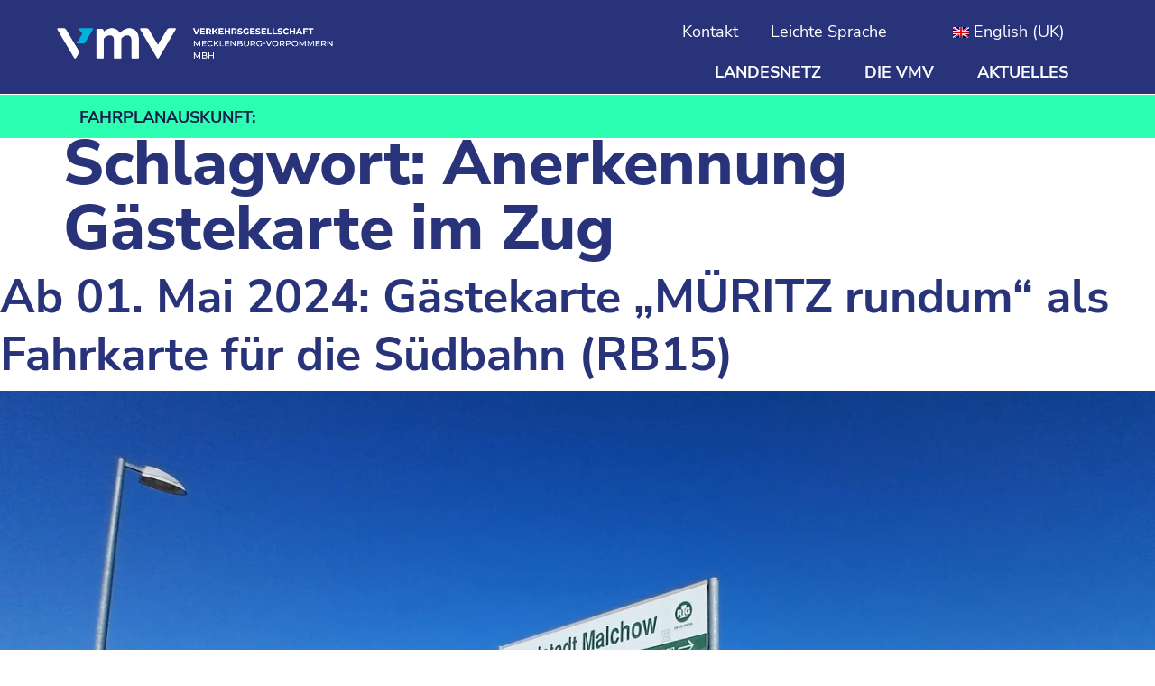

--- FILE ---
content_type: text/html; charset=UTF-8
request_url: https://www.vmv-mbh.de/tag/anerkennung-gaestekarte-im-zug/
body_size: 17987
content:
<!DOCTYPE html>
<html lang="de">
<head>
    <meta charset="UTF-8" />
    <meta name="viewport" content="width=device-width, initial-scale=1">

    <title>Anerkennung Gästekarte im Zug Archive - VMV-Verkehrsgesellschaft Mecklenburg-Vorpommern</title>

    <link rel="profile" href="http://gmpg.org/xfn/11" />
    <link rel="pingback" href="https://www.vmv-mbh.de/xmlrpc.php" />

    
	<link rel="apple-touch-icon" href="https://www.vmv-mbh.de/wp-content/uploads/VMV_Favicon.png">
	<meta name='robots' content='index, follow, max-image-preview:large, max-snippet:-1, max-video-preview:-1' />

	<!-- This site is optimized with the Yoast SEO plugin v26.7 - https://yoast.com/wordpress/plugins/seo/ -->
	<link rel="canonical" href="https://www.vmv-mbh.de/tag/anerkennung-gaestekarte-im-zug/" />
	<meta property="og:locale" content="de_DE" />
	<meta property="og:type" content="article" />
	<meta property="og:title" content="Anerkennung Gästekarte im Zug Archive - VMV-Verkehrsgesellschaft Mecklenburg-Vorpommern" />
	<meta property="og:url" content="https://www.vmv-mbh.de/tag/anerkennung-gaestekarte-im-zug/" />
	<meta property="og:site_name" content="VMV-Verkehrsgesellschaft Mecklenburg-Vorpommern" />
	<meta name="twitter:card" content="summary_large_image" />
	<script type="application/ld+json" class="yoast-schema-graph">{"@context":"https://schema.org","@graph":[{"@type":"CollectionPage","@id":"https://www.vmv-mbh.de/tag/anerkennung-gaestekarte-im-zug/","url":"https://www.vmv-mbh.de/tag/anerkennung-gaestekarte-im-zug/","name":"Anerkennung Gästekarte im Zug Archive - VMV-Verkehrsgesellschaft Mecklenburg-Vorpommern","isPartOf":{"@id":"https://www.vmv-mbh.de/#website"},"primaryImageOfPage":{"@id":"https://www.vmv-mbh.de/tag/anerkennung-gaestekarte-im-zug/#primaryimage"},"image":{"@id":"https://www.vmv-mbh.de/tag/anerkennung-gaestekarte-im-zug/#primaryimage"},"thumbnailUrl":"https://www.vmv-mbh.de/wp-content/uploads/20240503_093653_resized-e1714729377149.jpg","breadcrumb":{"@id":"https://www.vmv-mbh.de/tag/anerkennung-gaestekarte-im-zug/#breadcrumb"},"inLanguage":"de"},{"@type":"ImageObject","inLanguage":"de","@id":"https://www.vmv-mbh.de/tag/anerkennung-gaestekarte-im-zug/#primaryimage","url":"https://www.vmv-mbh.de/wp-content/uploads/20240503_093653_resized-e1714729377149.jpg","contentUrl":"https://www.vmv-mbh.de/wp-content/uploads/20240503_093653_resized-e1714729377149.jpg","width":1398,"height":818},{"@type":"BreadcrumbList","@id":"https://www.vmv-mbh.de/tag/anerkennung-gaestekarte-im-zug/#breadcrumb","itemListElement":[{"@type":"ListItem","position":1,"name":"Startseite","item":"https://www.vmv-mbh.de/"},{"@type":"ListItem","position":2,"name":"Anerkennung Gästekarte im Zug"}]},{"@type":"WebSite","@id":"https://www.vmv-mbh.de/#website","url":"https://www.vmv-mbh.de/","name":"VMV-Verkehrsgesellschaft Mecklenburg-Vorpommern","description":"VMV – Verkehrsgesellschaft M-V","publisher":{"@id":"https://www.vmv-mbh.de/#organization"},"potentialAction":[{"@type":"SearchAction","target":{"@type":"EntryPoint","urlTemplate":"https://www.vmv-mbh.de/?s={search_term_string}"},"query-input":{"@type":"PropertyValueSpecification","valueRequired":true,"valueName":"search_term_string"}}],"inLanguage":"de"},{"@type":"Organization","@id":"https://www.vmv-mbh.de/#organization","name":"VMV – Verkehrsgesellschaft Mecklenburg-Vorpommern mbH","url":"https://www.vmv-mbh.de/","logo":{"@type":"ImageObject","inLanguage":"de","@id":"https://www.vmv-mbh.de/#/schema/logo/image/","url":"https://www.vmv-mbh.de/wp-content/uploads/brand-vmv-vmv-logo-quer-inv.png","contentUrl":"https://www.vmv-mbh.de/wp-content/uploads/brand-vmv-vmv-logo-quer-inv.png","width":384,"height":64,"caption":"VMV – Verkehrsgesellschaft Mecklenburg-Vorpommern mbH"},"image":{"@id":"https://www.vmv-mbh.de/#/schema/logo/image/"}}]}</script>
	<!-- / Yoast SEO plugin. -->


<link rel="alternate" type="application/rss+xml" title="VMV-Verkehrsgesellschaft Mecklenburg-Vorpommern &raquo; Anerkennung Gästekarte im Zug Schlagwort-Feed" href="https://www.vmv-mbh.de/tag/anerkennung-gaestekarte-im-zug/feed/" />
<style id='wp-img-auto-sizes-contain-inline-css' type='text/css'>
img:is([sizes=auto i],[sizes^="auto," i]){contain-intrinsic-size:3000px 1500px}
/*# sourceURL=wp-img-auto-sizes-contain-inline-css */
</style>
<style id='wp-emoji-styles-inline-css' type='text/css'>

	img.wp-smiley, img.emoji {
		display: inline !important;
		border: none !important;
		box-shadow: none !important;
		height: 1em !important;
		width: 1em !important;
		margin: 0 0.07em !important;
		vertical-align: -0.1em !important;
		background: none !important;
		padding: 0 !important;
	}
/*# sourceURL=wp-emoji-styles-inline-css */
</style>
<link rel='stylesheet' id='wp-block-library-css' href='https://www.vmv-mbh.de/wp-includes/css/dist/block-library/style.min.css?ver=6.9' type='text/css' media='all' />
<style id='classic-theme-styles-inline-css' type='text/css'>
/*! This file is auto-generated */
.wp-block-button__link{color:#fff;background-color:#32373c;border-radius:9999px;box-shadow:none;text-decoration:none;padding:calc(.667em + 2px) calc(1.333em + 2px);font-size:1.125em}.wp-block-file__button{background:#32373c;color:#fff;text-decoration:none}
/*# sourceURL=/wp-includes/css/classic-themes.min.css */
</style>
<style id='global-styles-inline-css' type='text/css'>
:root{--wp--preset--aspect-ratio--square: 1;--wp--preset--aspect-ratio--4-3: 4/3;--wp--preset--aspect-ratio--3-4: 3/4;--wp--preset--aspect-ratio--3-2: 3/2;--wp--preset--aspect-ratio--2-3: 2/3;--wp--preset--aspect-ratio--16-9: 16/9;--wp--preset--aspect-ratio--9-16: 9/16;--wp--preset--color--black: #000000;--wp--preset--color--cyan-bluish-gray: #abb8c3;--wp--preset--color--white: #ffffff;--wp--preset--color--pale-pink: #f78da7;--wp--preset--color--vivid-red: #cf2e2e;--wp--preset--color--luminous-vivid-orange: #ff6900;--wp--preset--color--luminous-vivid-amber: #fcb900;--wp--preset--color--light-green-cyan: #7bdcb5;--wp--preset--color--vivid-green-cyan: #00d084;--wp--preset--color--pale-cyan-blue: #8ed1fc;--wp--preset--color--vivid-cyan-blue: #0693e3;--wp--preset--color--vivid-purple: #9b51e0;--wp--preset--gradient--vivid-cyan-blue-to-vivid-purple: linear-gradient(135deg,rgb(6,147,227) 0%,rgb(155,81,224) 100%);--wp--preset--gradient--light-green-cyan-to-vivid-green-cyan: linear-gradient(135deg,rgb(122,220,180) 0%,rgb(0,208,130) 100%);--wp--preset--gradient--luminous-vivid-amber-to-luminous-vivid-orange: linear-gradient(135deg,rgb(252,185,0) 0%,rgb(255,105,0) 100%);--wp--preset--gradient--luminous-vivid-orange-to-vivid-red: linear-gradient(135deg,rgb(255,105,0) 0%,rgb(207,46,46) 100%);--wp--preset--gradient--very-light-gray-to-cyan-bluish-gray: linear-gradient(135deg,rgb(238,238,238) 0%,rgb(169,184,195) 100%);--wp--preset--gradient--cool-to-warm-spectrum: linear-gradient(135deg,rgb(74,234,220) 0%,rgb(151,120,209) 20%,rgb(207,42,186) 40%,rgb(238,44,130) 60%,rgb(251,105,98) 80%,rgb(254,248,76) 100%);--wp--preset--gradient--blush-light-purple: linear-gradient(135deg,rgb(255,206,236) 0%,rgb(152,150,240) 100%);--wp--preset--gradient--blush-bordeaux: linear-gradient(135deg,rgb(254,205,165) 0%,rgb(254,45,45) 50%,rgb(107,0,62) 100%);--wp--preset--gradient--luminous-dusk: linear-gradient(135deg,rgb(255,203,112) 0%,rgb(199,81,192) 50%,rgb(65,88,208) 100%);--wp--preset--gradient--pale-ocean: linear-gradient(135deg,rgb(255,245,203) 0%,rgb(182,227,212) 50%,rgb(51,167,181) 100%);--wp--preset--gradient--electric-grass: linear-gradient(135deg,rgb(202,248,128) 0%,rgb(113,206,126) 100%);--wp--preset--gradient--midnight: linear-gradient(135deg,rgb(2,3,129) 0%,rgb(40,116,252) 100%);--wp--preset--font-size--small: 13px;--wp--preset--font-size--medium: 20px;--wp--preset--font-size--large: 36px;--wp--preset--font-size--x-large: 42px;--wp--preset--spacing--20: 0.44rem;--wp--preset--spacing--30: 0.67rem;--wp--preset--spacing--40: 1rem;--wp--preset--spacing--50: 1.5rem;--wp--preset--spacing--60: 2.25rem;--wp--preset--spacing--70: 3.38rem;--wp--preset--spacing--80: 5.06rem;--wp--preset--shadow--natural: 6px 6px 9px rgba(0, 0, 0, 0.2);--wp--preset--shadow--deep: 12px 12px 50px rgba(0, 0, 0, 0.4);--wp--preset--shadow--sharp: 6px 6px 0px rgba(0, 0, 0, 0.2);--wp--preset--shadow--outlined: 6px 6px 0px -3px rgb(255, 255, 255), 6px 6px rgb(0, 0, 0);--wp--preset--shadow--crisp: 6px 6px 0px rgb(0, 0, 0);}:where(.is-layout-flex){gap: 0.5em;}:where(.is-layout-grid){gap: 0.5em;}body .is-layout-flex{display: flex;}.is-layout-flex{flex-wrap: wrap;align-items: center;}.is-layout-flex > :is(*, div){margin: 0;}body .is-layout-grid{display: grid;}.is-layout-grid > :is(*, div){margin: 0;}:where(.wp-block-columns.is-layout-flex){gap: 2em;}:where(.wp-block-columns.is-layout-grid){gap: 2em;}:where(.wp-block-post-template.is-layout-flex){gap: 1.25em;}:where(.wp-block-post-template.is-layout-grid){gap: 1.25em;}.has-black-color{color: var(--wp--preset--color--black) !important;}.has-cyan-bluish-gray-color{color: var(--wp--preset--color--cyan-bluish-gray) !important;}.has-white-color{color: var(--wp--preset--color--white) !important;}.has-pale-pink-color{color: var(--wp--preset--color--pale-pink) !important;}.has-vivid-red-color{color: var(--wp--preset--color--vivid-red) !important;}.has-luminous-vivid-orange-color{color: var(--wp--preset--color--luminous-vivid-orange) !important;}.has-luminous-vivid-amber-color{color: var(--wp--preset--color--luminous-vivid-amber) !important;}.has-light-green-cyan-color{color: var(--wp--preset--color--light-green-cyan) !important;}.has-vivid-green-cyan-color{color: var(--wp--preset--color--vivid-green-cyan) !important;}.has-pale-cyan-blue-color{color: var(--wp--preset--color--pale-cyan-blue) !important;}.has-vivid-cyan-blue-color{color: var(--wp--preset--color--vivid-cyan-blue) !important;}.has-vivid-purple-color{color: var(--wp--preset--color--vivid-purple) !important;}.has-black-background-color{background-color: var(--wp--preset--color--black) !important;}.has-cyan-bluish-gray-background-color{background-color: var(--wp--preset--color--cyan-bluish-gray) !important;}.has-white-background-color{background-color: var(--wp--preset--color--white) !important;}.has-pale-pink-background-color{background-color: var(--wp--preset--color--pale-pink) !important;}.has-vivid-red-background-color{background-color: var(--wp--preset--color--vivid-red) !important;}.has-luminous-vivid-orange-background-color{background-color: var(--wp--preset--color--luminous-vivid-orange) !important;}.has-luminous-vivid-amber-background-color{background-color: var(--wp--preset--color--luminous-vivid-amber) !important;}.has-light-green-cyan-background-color{background-color: var(--wp--preset--color--light-green-cyan) !important;}.has-vivid-green-cyan-background-color{background-color: var(--wp--preset--color--vivid-green-cyan) !important;}.has-pale-cyan-blue-background-color{background-color: var(--wp--preset--color--pale-cyan-blue) !important;}.has-vivid-cyan-blue-background-color{background-color: var(--wp--preset--color--vivid-cyan-blue) !important;}.has-vivid-purple-background-color{background-color: var(--wp--preset--color--vivid-purple) !important;}.has-black-border-color{border-color: var(--wp--preset--color--black) !important;}.has-cyan-bluish-gray-border-color{border-color: var(--wp--preset--color--cyan-bluish-gray) !important;}.has-white-border-color{border-color: var(--wp--preset--color--white) !important;}.has-pale-pink-border-color{border-color: var(--wp--preset--color--pale-pink) !important;}.has-vivid-red-border-color{border-color: var(--wp--preset--color--vivid-red) !important;}.has-luminous-vivid-orange-border-color{border-color: var(--wp--preset--color--luminous-vivid-orange) !important;}.has-luminous-vivid-amber-border-color{border-color: var(--wp--preset--color--luminous-vivid-amber) !important;}.has-light-green-cyan-border-color{border-color: var(--wp--preset--color--light-green-cyan) !important;}.has-vivid-green-cyan-border-color{border-color: var(--wp--preset--color--vivid-green-cyan) !important;}.has-pale-cyan-blue-border-color{border-color: var(--wp--preset--color--pale-cyan-blue) !important;}.has-vivid-cyan-blue-border-color{border-color: var(--wp--preset--color--vivid-cyan-blue) !important;}.has-vivid-purple-border-color{border-color: var(--wp--preset--color--vivid-purple) !important;}.has-vivid-cyan-blue-to-vivid-purple-gradient-background{background: var(--wp--preset--gradient--vivid-cyan-blue-to-vivid-purple) !important;}.has-light-green-cyan-to-vivid-green-cyan-gradient-background{background: var(--wp--preset--gradient--light-green-cyan-to-vivid-green-cyan) !important;}.has-luminous-vivid-amber-to-luminous-vivid-orange-gradient-background{background: var(--wp--preset--gradient--luminous-vivid-amber-to-luminous-vivid-orange) !important;}.has-luminous-vivid-orange-to-vivid-red-gradient-background{background: var(--wp--preset--gradient--luminous-vivid-orange-to-vivid-red) !important;}.has-very-light-gray-to-cyan-bluish-gray-gradient-background{background: var(--wp--preset--gradient--very-light-gray-to-cyan-bluish-gray) !important;}.has-cool-to-warm-spectrum-gradient-background{background: var(--wp--preset--gradient--cool-to-warm-spectrum) !important;}.has-blush-light-purple-gradient-background{background: var(--wp--preset--gradient--blush-light-purple) !important;}.has-blush-bordeaux-gradient-background{background: var(--wp--preset--gradient--blush-bordeaux) !important;}.has-luminous-dusk-gradient-background{background: var(--wp--preset--gradient--luminous-dusk) !important;}.has-pale-ocean-gradient-background{background: var(--wp--preset--gradient--pale-ocean) !important;}.has-electric-grass-gradient-background{background: var(--wp--preset--gradient--electric-grass) !important;}.has-midnight-gradient-background{background: var(--wp--preset--gradient--midnight) !important;}.has-small-font-size{font-size: var(--wp--preset--font-size--small) !important;}.has-medium-font-size{font-size: var(--wp--preset--font-size--medium) !important;}.has-large-font-size{font-size: var(--wp--preset--font-size--large) !important;}.has-x-large-font-size{font-size: var(--wp--preset--font-size--x-large) !important;}
:where(.wp-block-post-template.is-layout-flex){gap: 1.25em;}:where(.wp-block-post-template.is-layout-grid){gap: 1.25em;}
:where(.wp-block-term-template.is-layout-flex){gap: 1.25em;}:where(.wp-block-term-template.is-layout-grid){gap: 1.25em;}
:where(.wp-block-columns.is-layout-flex){gap: 2em;}:where(.wp-block-columns.is-layout-grid){gap: 2em;}
:root :where(.wp-block-pullquote){font-size: 1.5em;line-height: 1.6;}
/*# sourceURL=global-styles-inline-css */
</style>
<link rel='stylesheet' id='contact-form-7-css' href='https://www.vmv-mbh.de/wp-content/plugins/contact-form-7/includes/css/styles.css?ver=6.1.4' type='text/css' media='all' />
<link rel='stylesheet' id='trp-language-switcher-style-css' href='https://www.vmv-mbh.de/wp-content/plugins/translatepress-multilingual/assets/css/trp-language-switcher.css?ver=3.0.7' type='text/css' media='all' />
<link rel='stylesheet' id='trp-popup-style-css' href='https://www.vmv-mbh.de/wp-content/plugins/translatepress-developer/add-ons-pro/automatic-language-detection/assets/css/trp-popup.css?ver=6.9' type='text/css' media='all' />
<link rel='stylesheet' id='wpbs5-compiled-css' href='https://www.vmv-mbh.de/wp-content/themes/wordpress-theme-vmv/dist/wpbs5-compiled-1.min.css?ver=1741251791' type='text/css' media='all' />
<script type="text/javascript" src="https://www.vmv-mbh.de/wp-includes/js/jquery/jquery.min.js?ver=3.7.1" id="jquery-core-js"></script>
<script type="text/javascript" src="https://www.vmv-mbh.de/wp-includes/js/jquery/jquery-migrate.min.js?ver=3.4.1" id="jquery-migrate-js"></script>
<script type="text/javascript" id="trp-language-cookie-js-extra">
/* <![CDATA[ */
var trp_language_cookie_data = {"abs_home":"https://www.vmv-mbh.de","url_slugs":{"de_DE":"de_de","en_GB":"en"},"cookie_name":"trp_language","cookie_age":"30","cookie_path":"/","default_language":"de_DE","publish_languages":["de_DE","en_GB"],"trp_ald_ajax_url":"https://www.vmv-mbh.de/wp-content/plugins/translatepress-developer/add-ons-pro/automatic-language-detection/includes/trp-ald-ajax.php","detection_method":"browser-ip","popup_option":"popup","popup_type":"normal_popup","popup_textarea":"We've detected you might be speaking a different language. Do you want to change to:","popup_textarea_change_button":"Change Language","popup_textarea_close_button":"Close and do not switch language","iso_codes":{"de_DE":"de","en_GB":"en","en_US":"en"},"language_urls":{"de_DE":"https://www.vmv-mbh.de/tag/anerkennung-gaestekarte-im-zug/","en_GB":"https://www.vmv-mbh.de/en/tag/anerkennung-gaestekarte-im-zug/"},"english_name":{"de_DE":"Deutsch","en_GB":"English (UK)"},"is_iphone_user_check":""};
//# sourceURL=trp-language-cookie-js-extra
/* ]]> */
</script>
<script type="text/javascript" src="https://www.vmv-mbh.de/wp-content/plugins/translatepress-developer/add-ons-pro/automatic-language-detection/assets/js/trp-language-cookie.js?ver=1.1.1" id="trp-language-cookie-js"></script>
<script type="text/javascript" src="https://www.vmv-mbh.de/wp-content/themes/wpbs5/dist/wpbs5.js?ver=1741194362" id="wpbs5-js"></script>
<script type="text/javascript" src="https://www.vmv-mbh.de/wp-content/themes/wordpress-theme-vmv/dist/app.js?ver=1741194516" id="vmv_app-js"></script>
<link rel="https://api.w.org/" href="https://www.vmv-mbh.de/wp-json/" /><link rel="alternate" title="JSON" type="application/json" href="https://www.vmv-mbh.de/wp-json/wp/v2/tags/215" /><link rel="EditURI" type="application/rsd+xml" title="RSD" href="https://www.vmv-mbh.de/xmlrpc.php?rsd" />
<meta name="generator" content="WordPress 6.9" />
<link rel="alternate" hreflang="de-DE" href="https://www.vmv-mbh.de/tag/anerkennung-gaestekarte-im-zug/"/>
<link rel="alternate" hreflang="en-GB" href="https://www.vmv-mbh.de/en/tag/anerkennung-gaestekarte-im-zug/"/>
<link rel="alternate" hreflang="de" href="https://www.vmv-mbh.de/tag/anerkennung-gaestekarte-im-zug/"/>
<link rel="alternate" hreflang="en" href="https://www.vmv-mbh.de/en/tag/anerkennung-gaestekarte-im-zug/"/>
			<style>
				.e-con.e-parent:nth-of-type(n+4):not(.e-lazyloaded):not(.e-no-lazyload),
				.e-con.e-parent:nth-of-type(n+4):not(.e-lazyloaded):not(.e-no-lazyload) * {
					background-image: none !important;
				}
				@media screen and (max-height: 1024px) {
					.e-con.e-parent:nth-of-type(n+3):not(.e-lazyloaded):not(.e-no-lazyload),
					.e-con.e-parent:nth-of-type(n+3):not(.e-lazyloaded):not(.e-no-lazyload) * {
						background-image: none !important;
					}
				}
				@media screen and (max-height: 640px) {
					.e-con.e-parent:nth-of-type(n+2):not(.e-lazyloaded):not(.e-no-lazyload),
					.e-con.e-parent:nth-of-type(n+2):not(.e-lazyloaded):not(.e-no-lazyload) * {
						background-image: none !important;
					}
				}
			</style>
			<link rel="icon" href="https://www.vmv-mbh.de/wp-content/uploads/VMV_Favicon.png" sizes="32x32" />
<link rel="icon" href="https://www.vmv-mbh.de/wp-content/uploads/VMV_Favicon.png" sizes="192x192" />
<link rel="apple-touch-icon" href="https://www.vmv-mbh.de/wp-content/uploads/VMV_Favicon.png" />
<meta name="msapplication-TileImage" content="https://www.vmv-mbh.de/wp-content/uploads/VMV_Favicon.png" />
</head>
<body class="archive tag tag-anerkennung-gaestekarte-im-zug tag-215 wp-theme-wpbs5 wp-child-theme-wordpress-theme-vmv translatepress-de_DE post-ab-01-mai-2024-gaestekarte-mueritz-rundum-als-fahrkarte-fuer-die-suedbahn-rb15 elementor-default elementor-kit-8">
<!-- @todo check option -->

<div id="site" class="site">
    <a class="skip-link visually-hidden" href="#content">Zum Inhalt springen</a>

    <header id="header" class="d-print-none w-100">
    <nav class="navbar navbar-expand-xl navbar-main">
        <div class="container d-flex justify-content-between">
            <a class="navbar-brand" href="https://www.vmv-mbh.de">
                                    <img src="https://www.vmv-mbh.de/wp-content/uploads/VMV_Logo_responsive.png" alt="Logo VMV-Verkehrsgesellschaft Mecklenburg-Vorpommern" title="VMV-Verkehrsgesellschaft Mecklenburg-Vorpommern" class="logo img-fluid d-block d-sm-none" />
                
                                    <img src="https://www.vmv-mbh.de/wp-content/uploads/vmv.23_logo_basic120q_NEG3_RGB300.png" alt="Logo VMV-Verkehrsgesellschaft Mecklenburg-Vorpommern" title="VMV-Verkehrsgesellschaft Mecklenburg-Vorpommern" class="logo img-fluid d-none d-sm-block" />
                            </a>

            <!-- mobile nav icons & search form -->
            <div class="d-flex d-xl-none justify-content-end flex-fill align-items-center mobile-nav-icons">
                <!-- header -->
                <div class="contact me-4">
                    <a href="https://www.vmv-mbh.de/kontakt/" role="button" class="position-relative contact-icon">
                        <i class="far fa-comment-alt" aria-hidden="true"></i>
                    </a>
                </div>

                <div class="search-container position-relative d-inline-flex align-items-center justify-content-end me-6">
                    <a class="position-relative collapsed search-button" data-bs-toggle="collapse" role="button" aria-expanded="false" href="#wp-search-696d9b6b476f3" aria-controls="wp-search-696d9b6b476f3">
                        <i class="fas fa-search search-btn position-absolute" aria-hidden="true"></i>
                        <!-- after search form activation, green close button -->
                        <i class="fas fa-times search-close-btn position-absolute" aria-hidden="true"></i>
                    </a>
                    <form action="https://www.vmv-mbh.de" method="get" class="search-form-mobile">
                        <div class="wp-search position-relative d-flex flex-row align-items-center justify-content-end">
                            <input name="s" type="text" id="wp-search-696d9b6b476f3" class="mobile-main-search d-flex justify-content-end form-control collapse collapse-horizontal" placeholder="Suchbegriff eingeben">
                            <label for="wp-search-696d9b6b476f3" class="search-btn-label">
                                <i class="fas fa-backspace me-2 search-btn-remove"></i>
                                <i class="fas fa-search search-btn-active" aria-hidden="true"></i>
                            </label>
                        </div>
                    </form>
                </div>

                <div class="menu">
                    <div class="mobile-menu offcanvas offcanvas-top collapse navbar-collapse w-100" id="mobile-menu-offcanvas" data-bs-backdrop="false">
                                                <div class="container d-flex justify-content-between bg-primary">
                            <a class="navbar-brand" href="https://www.vmv-mbh.de">
                                
                                    <img src="https://www.vmv-mbh.de/wp-content/uploads/VMV_Logo_responsive.png" alt="Logo VMV-Verkehrsgesellschaft Mecklenburg-Vorpommern" title="VMV-Verkehrsgesellschaft Mecklenburg-Vorpommern" class="logo img-fluid d-block d-sm-none" />
                                                                                                    <img src="https://www.vmv-mbh.de/wp-content/uploads/vmv.23_logo_basic120q_NEG3_RGB300.png" alt="Logo VMV-Verkehrsgesellschaft Mecklenburg-Vorpommern" title="VMV-Verkehrsgesellschaft Mecklenburg-Vorpommern" class="logo img-fluid d-none d-sm-block" />
                                                            </a>
                            <div class="d-flex d-xl-none justify-content-end flex-fill align-items-center mobile-nav-icons">
                                <div class="contact me-6">
                                    <a href="https://www.vmv-mbh.de/kontakt/" role="button" class="position-relative">
                                        <i class="far fa-comment-alt" aria-hidden="true"></i>
                                    </a>
                                </div>

                                <div class="search-container position-relative d-inline-flex align-items-center justify-content-end me-6">
                                    <a class="position-relative collapsed search-button" data-bs-toggle="collapse" role="button" aria-expanded="false" href="#wp-search-696d9b6b476f3" aria-controls="wp-search-696d9b6b476f3">
                                        <i class="fas fa-search search-btn position-absolute" aria-hidden="true"></i>
                                        <i class="fas fa-times search-close-btn position-absolute" aria-hidden="true"></i>
                                    </a>
                                    <form action="https://www.vmv-mbh.de" method="get" class="search-form-mobile">
                                        <div class="wp-search position-relative d-flex flex-row align-items-center justify-content-end">
                                            <input name="s" type="text" id="wp-search-696d9b6b476f3" class="mobile-main-search d-flex justify-content-end form-control collapse collapse-horizontal" placeholder="Suchbegriff eingeben">
                                            <label for="wp-search-696d9b6b476f3" class="search-btn-label">
                                                <i class="fas fa-backspace me-2 search-btn-remove"></i>
                                                <i class="fas fa-search search-btn-active" aria-hidden="true"></i>
                                            </label>
                                        </div>
                                    </form>
                                </div>
                            </div>
                            <button class="navbar-toggler p-0 me-4" type="button" data-bs-toggle="offcanvas" data-bs-target="#mobile-menu-offcanvas" aria-controls="offcanvasExample">
                                <i class="far fa-times close"></i>
                            </button>
                        </div>

                        
                        <div class="d-xl-none">
                            <ul id="menu-mobile-menu" class="mobile-menu navbar-nav">

<li class="dropdown nav-item">
    <a class="nav-link dropdown-toggle menu-item menu-item-type-post_type menu-item-object-page menu-item-has-children" href="https://www.vmv-mbh.de/landesnetz/" role="button" data-bs-toggle="dropdown" aria-expanded="false" id="menu-item-3299">

                <span>Landesnetz</span>
                
    </a>
<ul class="special-dropdown-menu" aria-labelledby="menu-item-3299" id="dropdown-id-3299696d9b6b4b0a9"
    data-bs-parent="#menu-mobile-menu">


<li class="">
    <a class="dropdown-item menu-item menu-item-type-post_type menu-item-object-page" href="https://www.vmv-mbh.de/fahrplanauskunft-mv-de-vmvsl3plus-triplngde/">

                <span>Fahrplanauskunft</span>
                
    </a>
</li>


<li class="">
    <a class="dropdown-item menu-item menu-item-type-post_type menu-item-object-page" href="https://www.vmv-mbh.de/landesnetz/personennahverkehr-auf-der-schiene/">

                <span>Personennahverkehr auf der Schiene</span>
                
    </a>
</li>


<li class="">
    <a class="dropdown-item menu-item menu-item-type-post_type menu-item-object-page" href="https://www.vmv-mbh.de/landesnetz/oeffentlicher-personennahverkehr/">

                <span>Öffentlicher Personennahverkehr</span>
                
    </a>
</li>


<li class="">
    <a class="dropdown-item menu-item menu-item-type-post_type menu-item-object-page" href="https://www.vmv-mbh.de/?page_id=42">

                <span>Landesweite Tarifangebote</span>
                
    </a>
</li>
</ul>
</li>


<li class="dropdown nav-item">
    <a class="nav-link dropdown-toggle menu-item menu-item-type-post_type menu-item-object-page menu-item-has-children" href="https://www.vmv-mbh.de/die-vmv/" role="button" data-bs-toggle="dropdown" aria-expanded="false" id="menu-item-3311">

                <span>Die VMV</span>
                
    </a>
<ul class="special-dropdown-menu" aria-labelledby="menu-item-3311" id="dropdown-id-3311696d9b6b4b1d7"
    data-bs-parent="#menu-mobile-menu">


<li class="">
    <a class="dropdown-item menu-item menu-item-type-post_type menu-item-object-page" href="https://www.vmv-mbh.de/die-vmv/organigramm/">

                <span>Organigramm</span>
                
    </a>
</li>


<li class="">
    <a class="dropdown-item menu-item menu-item-type-post_type menu-item-object-page" href="https://www.vmv-mbh.de/die-vmv/ansprechpartner/">

                <span>Ansprechpartner</span>
                
    </a>
</li>


<li class="">
    <a class="dropdown-item menu-item menu-item-type-post_type menu-item-object-page" href="https://www.vmv-mbh.de/die-vmv/offene-stellen/">

                <span>Offene Stellen</span>
                
    </a>
</li>


<li class="">
    <a class="dropdown-item menu-item menu-item-type-post_type menu-item-object-page" href="https://www.vmv-mbh.de/die-vmv/qualitaet-im-spnv/">

                <span>Qualität im SPNV</span>
                
    </a>
</li>


<li class="">
    <a class="dropdown-item menu-item menu-item-type-post_type menu-item-object-page" href="https://www.vmv-mbh.de/die-vmv/verkehrsvertraege/">

                <span>Verkehrsverträge</span>
                
    </a>
</li>


<li class="">
    <a class="dropdown-item menu-item menu-item-type-post_type menu-item-object-page" href="https://www.vmv-mbh.de/die-vmv/foerderung/">

                <span>Förderung</span>
                
    </a>
</li>
</ul>
</li>


<li class="nav-item">
    <a class="nav-link menu-item menu-item-type-post_type menu-item-object-page current_page_parent" href="https://www.vmv-mbh.de/aktuelles/">

                <span>Aktuelles</span>
                
    </a>
</li>
</ul>                        </div>
                        <div class="d-xl-none">
                            <ul id="menu-footer-menu" class="footer-menu float-right list-inline">

<li class="nav-item">
    <a class="nav-link menu-item menu-item-type-post_type menu-item-object-page" href="https://www.vmv-mbh.de/barrierefreiheit/">

                <span>Barrierefreiheit</span>
                
    </a>
</li>


<li class="nav-item">
    <a class="nav-link menu-item menu-item-type-post_type menu-item-object-page" href="https://www.vmv-mbh.de/datenschutz/">

                <span>Datenschutz</span>
                
    </a>
</li>


<li class="nav-item">
    <a class="nav-link menu-item menu-item-type-post_type menu-item-object-page" href="https://www.vmv-mbh.de/impressum/">

                <span>Impressum</span>
                
    </a>
</li>


<li class="nav-item">
    <a class="nav-link menu-item menu-item-type-post_type menu-item-object-page" href="https://www.vmv-mbh.de/kontakt/">

                <span>Kontakt</span>
                
    </a>
</li>


<li class="nav-item">
    <a class="nav-link menu-item menu-item-type-custom menu-item-object-custom" href="#">

                <span>Cookie-Einstellungen</span>
                
    </a>
</li>
</ul>                        </div>
                    </div>

                    <button class="navbar-toggler p-0" type="button" data-bs-toggle="offcanvas" data-bs-target="#mobile-menu-offcanvas" aria-controls="offcanvasExample">
                        <i class="fas fa-bars navbar-toggler-icon hamburger-btn" aria-hidden="true"></i>
                        <i class="far fa-times d-none close"></i>
                    </button>
                </div>
            </div>

            <!-- Desktop -->
            <div class="d-flex flex-wrap d-none d-xl-flex">
                <div class="collapse navbar-collapse w-100" id="headerNav">
                    <ul id="menu-header-menu" class="header-menu navbar-nav">

<li class="nav-item">
    <a class="nav-link menu-item menu-item-type-post_type menu-item-object-page" href="https://www.vmv-mbh.de/kontakt/">

                <span>Kontakt</span>
        <i class="far fa-comment-alt" aria-hidden="true"></i>        
    </a>
</li>


<li class="nav-item">
    <a class="nav-link menu-item menu-item-type-post_type menu-item-object-page" href="https://www.vmv-mbh.de/leichte-sprache/">

                <span>Leichte Sprache</span>
        <i class="fas fa-book-reader" aria-hidden="true"></i>        
    </a>
</li>


<li class="nav-item">
    <a class="nav-link trp-language-switcher-container menu-item menu-item-type-post_type menu-item-object-language_switcher" href="https://www.vmv-mbh.de/en/tag/anerkennung-gaestekarte-im-zug/">

                <span><span data-no-translation><img class="trp-flag-image" src="https://www.vmv-mbh.de/wp-content/plugins/translatepress-multilingual/assets/images/flags/en_GB.png" width="18" height="12" alt="en_GB" title="English (UK)"><span class="trp-ls-language-name">English (UK)</span></span></span>
                
    </a>
</li>
</ul>                    <div class="search-container position-relative d-inline-flex align-items-center justify-content-end">
                        <form action="https://www.vmv-mbh.de" method="get" class="search-form">
                            <div class="wp-search position-relative d-flex flex-row align-items-center justify-content-end">
                                <input name="s" type="text" id="wp-search-696d9b6b476f3" class="main-search d-flex justify-content-end form-control collapse collapse-horizontal" placeholder="Suchbegriff eingeben">
                                <label for="wp-search-696d9b6b476f3" class="search-btn-label">
                                    <i class="fas fa-search search-btn-active" aria-hidden="true"></i>
                                </label>
                            </div>
                        </form>

                        <a class="position-relative collapsed" data-bs-toggle="collapse" role="button" aria-expanded="false" href="#wp-search-696d9b6b476f3" aria-controls="wp-search-696d9b6b476f3">
                            <i class="fas fa-search search-btn position-absolute" aria-hidden="true"></i>
                            <i class="fas fa-times search-close-btn position-absolute" aria-hidden="true"></i>
                            <i class="fas fa-search search-btn-active position-absolute" aria-hidden="true"></i>
                        </a>
                    </div>
                </div>
                <div class="collapse navbar-collapse  w-100" id="navbarNav">
                    <ul id="menu-main-menu" class="main-menu navbar-nav">

<li class="dropdown nav-item">
    <a class="nav-link dropdown-toggle menu-item menu-item-type-post_type menu-item-object-page menu-item-has-children" href="https://www.vmv-mbh.de/landesnetz/" role="button" data-bs-toggle="dropdown" aria-expanded="false" id="menu-item-3342">

                <span>Landesnetz</span>
                
    </a>
<ul class="special-dropdown-menu" aria-labelledby="menu-item-3342" id="dropdown-id-3342696d9b6b50415"
    data-bs-parent="#menu-main-menu">


<li class="">
    <a class="dropdown-item menu-item menu-item-type-post_type menu-item-object-page" href="https://www.vmv-mbh.de/landesnetz/personennahverkehr-auf-der-schiene/">

                <span>Personennahverkehr auf der Schiene</span>
                
    </a>
</li>


<li class="">
    <a class="dropdown-item menu-item menu-item-type-post_type menu-item-object-page" href="https://www.vmv-mbh.de/landesnetz/oeffentlicher-personennahverkehr/">

                <span>Öffentlicher Personennahverkehr</span>
                
    </a>
</li>
</ul>
</li>


<li class="dropdown nav-item">
    <a class="nav-link dropdown-toggle menu-item menu-item-type-post_type menu-item-object-page menu-item-has-children" href="https://www.vmv-mbh.de/die-vmv/" role="button" data-bs-toggle="dropdown" aria-expanded="false" id="menu-item-3347">

                <span>Die VMV</span>
                
    </a>
<ul class="special-dropdown-menu" aria-labelledby="menu-item-3347" id="dropdown-id-3347696d9b6b504eb"
    data-bs-parent="#menu-main-menu">


<li class="">
    <a class="dropdown-item menu-item menu-item-type-post_type menu-item-object-page" href="https://www.vmv-mbh.de/die-vmv/ansprechpartner/">

                <span>Ansprechpartner</span>
                
    </a>
</li>


<li class="">
    <a class="dropdown-item menu-item menu-item-type-post_type menu-item-object-page" href="https://www.vmv-mbh.de/die-vmv/organigramm/">

                <span>Organigramm</span>
                
    </a>
</li>


<li class="">
    <a class="dropdown-item menu-item menu-item-type-post_type menu-item-object-page" href="https://www.vmv-mbh.de/die-vmv/foerderung/">

                <span>Förderung</span>
                
    </a>
</li>


<li class="">
    <a class="dropdown-item menu-item menu-item-type-post_type menu-item-object-page" href="https://www.vmv-mbh.de/die-vmv/qualitaet-im-spnv/">

                <span>Qualität im SPNV</span>
                
    </a>
</li>


<li class="">
    <a class="dropdown-item menu-item menu-item-type-post_type menu-item-object-page" href="https://www.vmv-mbh.de/die-vmv/verkehrsvertraege/">

                <span>Verkehrsverträge</span>
                
    </a>
</li>


<li class="">
    <a class="dropdown-item menu-item menu-item-type-post_type menu-item-object-page" href="https://www.vmv-mbh.de/die-vmv/offene-stellen/">

                <span>Offene Stellen</span>
                
    </a>
</li>
</ul>
</li>


<li class="nav-item">
    <a class="nav-link menu-item menu-item-type-post_type menu-item-object-page current_page_parent" href="https://www.vmv-mbh.de/aktuelles/">

                <span>Aktuelles</span>
                
    </a>
</li>
</ul>                </div>
            </div>
        </div>
    </nav>

    <div class="schedule-info d-flex align-items-center w-100">
    <div class="me-6 text-nowrap schedule-title">
        <i class="fa fa-subway me-2 schedule-title-icon d-none"></i>
        <span class="text-nowrap schedule-title-text fw-bold text-uppercase">Fahrplanauskunft:</span>
    </div>
    <div class="schedule-form flex-grow-1 d-flex align-items-center gap-4 flex-wrap flex-xl-nowrap">
        <div class="d-flex align-items-center gap-4 flex-grow-1 flex-wrap flex-sm-nowrap">
            <travel-suggest-input id="schedule-from" placeholder="Von" locator></travel-suggest-input>
            <button class="d-none d-sm-inline btn-icon btn-exchange">
                <i class="fa fa-exchange"></i>
            </button>
            <travel-suggest-input id="schedule-to" placeholder="Nach" locator>
                <button class="btn-input btn-exchange d-flex d-sm-none" type="button"><i class="fa fa-exchange fa-rotate-90"></i></button>
            </travel-suggest-input>
        </div>
        <div class="d-flex align-items-center gap-4 flex-grow-1 flex-wrap flex-md-nowrap">
            <div class="d-flex align-items-center gap-3 gap-sm-4 flex-grow-1 flex-md-grow-0">
                <div class="btn-group schedule-start-end-toggle" role="group">
                    <button type="button" class="btn btn-primary px-4 py-3" id="schedule-fromto">
                        <span class="d-none d-xxl-inline">Abfahrt</span>
                        <span class="d-inline d-xxl-none">Ab</span>
                    </button>
                    <button type="button" class="btn bg-white px-4 py-3" id="schedule-tofrom">
                        <span class="d-none d-xxl-inline">Ankunft</span>
                        <span class="d-inline d-xxl-none">An</span></span>
                    </button>
                </div>
                <div class="input-group flex-grow-1 flex-nowrap" role="group">
                    <input class="form-control" type="date" id="schedule-date" value="2026-01-19" style="min-width: 9rem">
                    <input class="form-control" type="time" id="schedule-time" value="03:48" style="width: 6rem">
                </div>
            </div>
            <button class="schedule-find btn btn-primary fw-bold d-flex align-items-center gap-2 px-14 justify-content-center flex-grow-1 flex-xl-grow-0">
                <span>Finden</span>
                <i class="fa fa-external-link"></i>
            </button>
            <div class="schedule-toggle d-block d-sm-none">
                <i class="fa fa-chevron-down"></i>
            </div>
        </div>
    </div>
    <div class="schedule-toggle schedule-toggle-main ms-4 ms-xl-9">
        <i class="fa fa-chevron-down"></i>
    </div>
</div>
    </header>

    <div id="content" class="site-content">
        <main id="main" class="site-main" role="main">


    <header class="container page-header">
        <h1 class="page-title">Schlagwort: <span>Anerkennung Gästekarte im Zug</span></h1>            </header><!-- .page-header -->

    <div class="container-archive">
                                
<article id="post-3054" class="post-3054 post type-post status-publish format-standard has-post-thumbnail hentry category-allgemein tag-kurkarte tag-gaestekarte tag-anerkennung-gaestekarte-im-zug tag-rb15 tag-suedbahn">

            <header class="entry-header">
            <h2 class="entry-title"><a href="https://www.vmv-mbh.de/ab-01-mai-2024-gaestekarte-mueritz-rundum-als-fahrkarte-fuer-die-suedbahn-rb15/">Ab 01. Mai 2024: Gästekarte „MÜRITZ rundum“ als Fahrkarte für die Südbahn (RB15)</a></h2>            <!-- @todo metas -->
        </header><!-- .entry-header -->
    
    <!-- @todo thumbnail -->
            <figure class="figure">
    <img src="https://www.vmv-mbh.de/wp-content/uploads/20240503_093653_resized-e1714729377149.jpg" alt="" title="20240503_093653_resized"  class="figure-img img-fluid" />
    </figure>
    
    <div class="entry-content">
        <p>Pressemitteilung des Ministeriums für Wirtschaft, Infrastruktur, Tourismus und Arbeit Meyer: Attraktives Angebot für Übernachtungsgäste in Waren und Malchow Mit der neuen Erweiterung des touristischen Mobilitätsangebots „MÜRITZ rundum“ können Übernachtungsgäste der Inselstadt Malchow und der Stadt Waren (Müritz) in der Saison 2024 vom 01. Mai bis zum 31. Oktober 2024 mit ihrer Gästekarte in der Linie&hellip;</p>
    </div><!-- .entry-content -->
</article><!-- #post-3054 -->
            </div>

    

        </main>
    </div>
    
<footer id="footer" class="site-footer d-print-none" role="contentinfo">
	<div class="footer-widget-wrapper">
		<div class="container-fluid">
			<div class="row sidebar-footer">
	<div class="justify-content-between d-flex">
		<div class=" order-first ms-n2 mb-10 mb-md-14 d-flex">
			<div id="media_image-2" class="widget widget_media_image"><a href="https://www.vmv-mbh.de/"><img width="326" height="64" src="https://www.vmv-mbh.de/wp-content/uploads/VMV-Logo_Footer-512x101.png" class="image wp-image-1681  attachment-326x64 size-326x64" alt="" style="max-width: 100%; height: auto;" decoding="async" srcset="https://www.vmv-mbh.de/wp-content/uploads/VMV-Logo_Footer-512x101.png 512w, https://www.vmv-mbh.de/wp-content/uploads/VMV-Logo_Footer-18x4.png 18w, https://www.vmv-mbh.de/wp-content/uploads/VMV-Logo_Footer.png 680w" sizes="(max-width: 326px) 100vw, 326px" /></a></div>		</div>
		<div class=" order-last order-sm-first d-flex mt-10 mt-sm-0 d-none d-sm-block">
			<div id="media_image-3" class="widget widget_media_image"><a href="https://www.mecklenburg-vorpommern.de/startseite/"><img width="326" height="64" src="https://www.vmv-mbh.de/wp-content/uploads/group-10.png" class="image wp-image-84  attachment-full size-full" alt="" style="max-width: 100%; height: auto;" decoding="async" /></a></div>		</div>

	</div>
	<div class="  order-last order-sm-first d-flex mt-10 mt-sm-0 d-sm-none">
		<div id="media_image-5" class="widget widget_media_image"><a href="https://www.mecklenburg-vorpommern.de/startseite/"><img width="92" height="48" src="https://www.vmv-mbh.de/wp-content/uploads/footer-2-responsive.png" class="image wp-image-336  attachment-full size-full" alt="" style="max-width: 100%; height: auto;" decoding="async" /></a></div>		<p class="footer-logo-text ms-4">Eine Gesellschaft des Landes <br> Mecklenburg-Vorpommern.</p>
	</div>

	<div class="footer-navi d-lg-flex col-lg-9">
		<div class="network me-lg-13">
			<div id="nav_menu-4" class="widget widget_nav_menu"><div class="menu-main-menu-landesnetz-container"><ul id="menu-main-menu-landesnetz" class="menu">

<li class="dropdown nav-item">
    <a class="nav-link dropdown-toggle menu-item menu-item-type-post_type menu-item-object-page menu-item-has-children" href="https://www.vmv-mbh.de/landesnetz/" role="button" data-bs-toggle="dropdown" aria-expanded="false" id="menu-item-97">

                <span>LANDESNETZ</span>
                
    </a>
<ul class="special-dropdown-menu" aria-labelledby="menu-item-97" id="dropdown-id-97696d9b6b59567"
    data-bs-parent="#menu-main-menu-landesnetz">


<li class="">
    <a class="dropdown-item menu-item menu-item-type-post_type menu-item-object-page" href="https://www.vmv-mbh.de/fahrplanauskunft-mv-de-vmvsl3plus-triplngde/">

        <svg xmlns="http://www.w3.org/2000/svg" width="24" height="24" viewBox="0 0 512 512"><!--! Font Awesome Pro 6.1.1 by @fontawesome - https://fontawesome.com License - https://fontawesome.com/license (Commercial License) Copyright 2022 Fonticons, Inc. --><path d="M480 320C497.7 320 512 334.3 512 352C512 369.7 497.7 384 480 384H186.5C173.4 421.3 137.8 448 96 448C42.98 448 .0003 405 .0003 352C.0003 298.1 42.98 256 96 256C137.8 256 173.4 282.7 186.5 320H480zM64 352C64 369.7 78.33 384 96 384C113.7 384 128 369.7 128 352C128 334.3 113.7 320 96 320C78.33 320 64 334.3 64 352zM325.5 128C338.6 90.71 374.2 64 416 64C469 64 512 106.1 512 160C512 213 469 256 416 256C374.2 256 338.6 229.3 325.5 192H32C14.33 192 0 177.7 0 160C0 142.3 14.33 128 32 128H325.5zM416 192C433.7 192 448 177.7 448 160C448 142.3 433.7 128 416 128C398.3 128 384 142.3 384 160C384 177.7 398.3 192 416 192z" fill="#fff" fill-rule="nonzero"/></svg>        <span>Fahrplanauskunft</span>
                
    </a>
</li>


<li class="">
    <a class="dropdown-item deine-klasse menu-item menu-item-type-post_type menu-item-object-page" href="https://www.vmv-mbh.de/landesnetz/personennahverkehr-auf-der-schiene/">

        <svg width="24" height="24" viewBox="0 0 40 40" xmlns="http://www.w3.org/2000/svg">
    <path d="M15.781 10.477h8.438l-.423-1.303c-.318-.998.203-2.076 1.175-2.41.966-.332 2.02.208 2.344 1.206l.81 2.507h2.06c1.024 0 1.852.85 1.852 1.904 0 1.054-.828 1.905-1.852 1.905h-.827l1.238 3.81H32.5c1.024 0 1.852.85 1.852 1.904 0 1.053-.828 1.905-1.852 1.905h-.671l1.232 3.809h1.754c1.024 0 1.852.851 1.852 1.905 0 1.053-.828 1.904-1.852 1.904H34.3l.422 1.304c.319.994-.202 2.077-1.175 2.41-.966.328-2.02-.208-2.343-1.208l-.81-2.506H9.606l-.812 2.506c-.324 1-1.372 1.536-2.343 1.208-.97-.333-1.494-1.416-1.17-2.41l.422-1.304h-.518c-1.022 0-1.852-.85-1.852-1.904 0-1.054.83-1.905 1.852-1.905h1.752l1.234-3.81H7.5c-1.023 0-1.852-.85-1.852-1.904 0-1.054.83-1.905 1.852-1.905h1.904l1.238-3.81h-.827c-1.023 0-1.852-.85-1.852-1.904 0-1.053.83-1.904 1.852-1.904h2.06l.81-2.507c.324-.998 1.377-1.538 2.344-1.205.972.333 1.493 1.411 1.175 2.41l-.423 1.302zm-1.238 3.809-1.233 3.81h13.38l-1.233-3.81H14.543zm13.38 7.619H12.077l-1.239 3.809h18.322l-1.239-3.81z" fill="#fff" fill-rule="nonzero"/>
</svg>
        <span>Personennahverkehr auf der Schiene</span>
                
    </a>
</li>


<li class="">
    <a class="dropdown-item menu-item menu-item-type-post_type menu-item-object-page" href="https://www.vmv-mbh.de/landesnetz/oeffentlicher-personennahverkehr/">

        <svg width="24" height="24" viewBox="0 0 40 40" xmlns="http://www.w3.org/2000/svg">
    <path d="M12.155 6.458c-.769 0-1.495.36-1.976.978l-.809 1.04a1.49 1.49 0 0 1-2.134.244A1.593 1.593 0 0 1 7 6.524l.809-1.04a5.509 5.509 0 0 1 4.347-2.15h17.36c1.639 0 3.296.79 4.296 2.15l.86 1.04a1.551 1.551 0 0 1-.291 2.196c-.601.54-1.556.43-2.075-.244l-.81-1.04a2.508 2.508 0 0 0-1.98-.978h-7.16v3.125h2.53c3.353 0 6.073 2.741 6.073 6.25V26.25a6.303 6.303 0 0 1-2.316 4.909l4.144 4.264c.443.456.126 1.244-.557 1.244h-2.454a2.006 2.006 0 0 1-1.436-.612L24.885 32.5h-8.097l-3.454 3.555c-.381.39-.896.612-1.433.612H9.389c-.631 0-.947-.788-.5-1.244l4.141-4.264a6.303 6.303 0 0 1-2.315-4.909V15.833c0-3.509 2.663-6.25 6.073-6.25h2.53V6.458h-7.163zm4.633 7.292c-1.12 0-2.024.931-2.024 2.083v2.084c0 1.152.904 2.083 2.024 2.083h8.097c1.12 0 2.024-.931 2.024-2.083v-2.084c0-1.152-.904-2.083-2.024-2.083h-8.097zm0 10.417c-1.12 0-2.024.93-2.024 2.083 0 1.152.904 2.083 2.024 2.083s2.024-.93 2.024-2.083c0-1.152-.904-2.083-2.024-2.083zm8.097 4.166c1.12 0 2.024-.93 2.024-2.083 0-1.152-.904-2.083-2.024-2.083s-2.024.93-2.024 2.083c0 1.152.904 2.083 2.024 2.083z" fill="#fff" fill-rule="nonzero"/>
</svg>
        <span>Öffentlicher Personennahverkehr</span>
                
    </a>
</li>


<li class="">
    <a class="dropdown-item menu-item menu-item-type-post_type menu-item-object-page" href="https://www.vmv-mbh.de/?page_id=42">

        <svg width="24" height="24" viewBox="0 0 40 40" xmlns="http://www.w3.org/2000/svg">
    <path d="M20 3.333a6.25 6.25 0 0 1 5.527 3.327c2.142-.716 4.506-.14 6.257 1.555 1.693 1.694 2.155 4.116 1.556 6.258A6.25 6.25 0 0 1 36.667 20a6.25 6.25 0 0 1-3.327 5.527c.657 2.142.137 4.506-1.556 6.257-1.751 1.693-4.115 2.155-6.257 1.556A6.25 6.25 0 0 1 20 36.667a6.25 6.25 0 0 1-5.527-3.327 6.249 6.249 0 0 1-6.258-1.556c-1.694-1.751-2.212-4.115-1.555-6.257A6.25 6.25 0 0 1 3.333 20a6.25 6.25 0 0 1 3.327-5.527c-.716-2.142-.14-4.564 1.555-6.258a6.245 6.245 0 0 1 6.258-1.555A6.25 6.25 0 0 1 20 3.333zm-4.167 14.584a2.081 2.081 0 0 0 2.084-2.084 2.081 2.081 0 0 0-2.084-2.083 2.081 2.081 0 0 0-2.083 2.083c0 1.153.931 2.084 2.083 2.084zm8.334 4.166a2.081 2.081 0 0 0-2.084 2.084c0 1.152.931 2.083 2.084 2.083a2.081 2.081 0 0 0 2.083-2.083 2.081 2.081 0 0 0-2.083-2.084zm1.048-5.201c.664-.554.664-1.543 0-2.155-.554-.606-1.543-.606-2.155 0l-8.333 8.333c-.606.612-.606 1.601 0 2.155.612.664 1.601.664 2.155 0l8.333-8.333z" fill="#fff" fill-rule="nonzero"/>
</svg>
        <span>Landesweite Tarifangebote</span>
                
    </a>
</li>


<li class="">
    <a class="dropdown-item menu-item menu-item-type-post_type menu-item-object-page" href="https://www.vmv-mbh.de/?page_id=156">

        <svg xmlns="http://www.w3.org/2000/svg" width="24" height="24" viewBox="0 0 40 40"><path d="M34.167 26.667h-.834c0 2.76-2.24 5-5 5-2.807 0-5-2.24-5-5h-6.666c0 2.76-2.24 5-5 5-2.808 0-5-2.24-5-5h-.834a2.5 2.5 0 0 1-2.5-2.5V12.083a3.75 3.75 0 0 1 3.75-3.75h20.474c.938 0 1.917.435 2.552 1.187l5.73 6.86c.552.552.828 1.36.828 2.146v5.64a2.5 2.5 0 0 1-2.5 2.5zm-27.5-10h5v-5H7.083a.417.417 0 0 0-.416.416v4.584zm25.057 0-4.167-5h-4.224v5h8.391zm-11.724 0v-5h-5v5h5zm8.333 7.5a2.5 2.5 0 1 0 .002 5.001 2.5 2.5 0 0 0-.002-5.001zm-16.666 5a2.5 2.5 0 1 0-.002-5.002 2.5 2.5 0 0 0 .002 5.002z" fill="#fff" fill-rule="nonzero"/></svg>        <span>Landesweites Busnetz MV</span>
                
    </a>
</li>
</ul>
</li>
</ul></div></div>		</div>
		<div class="about col-lg-7">
			<div id="nav_menu-5" class="widget widget_nav_menu"><div class="menu-main-menu-about-vmv-container"><ul id="menu-main-menu-about-vmv" class="menu">

<li class="dropdown nav-item">
    <a class="nav-link dropdown-toggle menu-item menu-item-type-post_type menu-item-object-page menu-item-has-children" href="https://www.vmv-mbh.de/die-vmv/" role="button" data-bs-toggle="dropdown" aria-expanded="false" id="menu-item-102">

                <span>VMV</span>
                
    </a>
<ul class="special-dropdown-menu" aria-labelledby="menu-item-102" id="dropdown-id-102696d9b6b5b7d0"
    data-bs-parent="#menu-main-menu-about-vmv">


<li class="">
    <a class="dropdown-item menu-item menu-item-type-post_type menu-item-object-page" href="https://www.vmv-mbh.de/die-vmv/organigramm/">

        <svg width="24" height="24" viewBox="0 0 72 72" xmlns="http://www.w3.org/2000/svg">
    <path d="M27.667 17.143c0-2.84 2.24-5.143 5-5.143h6.666c2.76 0 5 2.303 5 5.143V24c0 2.84-2.24 5.143-5 5.143H38.5v4.286h15.833c3.22 0 5.834 2.689 5.834 6v3.428H61c2.76 0 5 2.304 5 5.143v6.857C66 57.697 63.76 60 61 60h-6.667c-2.76 0-5-2.304-5-5.143V48c0-2.84 2.24-5.143 5-5.143h.834V39.43a.848.848 0 0 0-.834-.858H38.5v4.286h.833c2.76 0 5 2.304 5 5.143v6.857c0 2.84-2.24 5.143-5 5.143h-6.666c-2.76 0-5-2.304-5-5.143V48c0-2.84 2.24-5.143 5-5.143h.833v-4.286H17.667a.848.848 0 0 0-.834.858v3.428h.834c2.76 0 5 2.304 5 5.143v6.857c0 2.84-2.24 5.143-5 5.143H11c-2.761 0-5-2.304-5-5.143V48c0-2.84 2.239-5.143 5-5.143h.833V39.43c0-3.311 2.612-6 5.834-6H33.5v-4.286h-.833c-2.76 0-5-2.304-5-5.143v-6.857z" fill="#fff" fill-rule="nonzero"/>
</svg>
        <span>Organigramm</span>
                
    </a>
</li>


<li class="">
    <a class="dropdown-item menu-item menu-item-type-post_type menu-item-object-page" href="https://www.vmv-mbh.de/die-vmv/qualitaet-im-spnv/">

        <svg width="24" height="24" viewBox="0 0 72 72" xmlns="http://www.w3.org/2000/svg">
    <path d="M47.25 21V6H26.625A5.626 5.626 0 0 0 21 11.625v9.954c.203-.045.446-.119.783-.21l.444-.121a7.126 7.126 0 0 1 1.864-.249c1.902 0 3.761.783 5.103 2.147l.322.328c.254.26.432.453.589.597.198.065.446.125.785.218l.451.123c2.485.676 4.424 2.64 5.056 5.106l.132.499c.092.352.151.607.217.81.145.165.342.351.61.623l.283.287c1.814 1.814 2.525 4.51 1.86 7.017l-.099.372c-.105.39-.187.662-.232.886.043.207.113.453.207.804l.127.484c.67 2.495-.045 5.174-1.842 6.97l-.337.342c-.253.255-.44.434-.58.591-.066.205-.125.462-.218.818l-.115.436a7.196 7.196 0 0 1-4.163 4.86L32.144 66h28.231A5.625 5.625 0 0 0 66 60.375V24.75H51.105c-2.18 0-3.855-1.676-3.855-3.75zM51 6v15h15L51 6zM32.777 49.535c.161-.608.27-1.044.372-1.385.304-1.023.533-1.182 1.84-2.511a3.488 3.488 0 0 0 .893-3.37c-.63-2.416-.644-2.08 0-4.497a3.508 3.508 0 0 0-.893-3.384c-1.31-1.33-1.532-1.493-1.837-2.513-.105-.34-.21-.773-.375-1.383a3.43 3.43 0 0 0-2.414-2.46c-1.5-.41-1.945-.493-2.496-.938-.21-.176-.445-.41-.879-.739-.058-.164-.351-.363-.469-.574-.292-.304-.632-.515-.996-.785-.093.059-.175.024-.27-.012a3.252 3.252 0 0 0-1.16-.234c-.001 0 .003 0 0 0-.292 0-.585.035-.878.117.028-.008.056-.004.085-.01-.027-.095-.062-.002-.085.01-1.196.328-1.711.48-2.32.48-.511 0-1.02-.16-2.206-.483-.185-.079-.49-.114-.783-.114-.002 0 .002 0 0 0-.4 0-.79.094-1.162.234-.093.036-.178.07-.267.012-.363.27-.707.48-.998.785-1.758 1.77-1.465 1.594-3.838 2.25a3.449 3.449 0 0 0-2.42 2.461c-.242.914-.364 1.442-.52 1.828-.259.668-.603.961-1.693 2.075-.22.21-.4.457-.55.726a3.512 3.512 0 0 0-.338 2.649c.644 2.416.63 2.08 0 4.497a3.505 3.505 0 0 0 .888 3.37c1.297 1.329 1.534 1.496 1.843 2.517.102.34.208.775.37 1.38a3.421 3.421 0 0 0 2.422 2.474c.842.228 1.179.315 1.368.376.19.06.235.093.491.21V66l7.499-3.75L28.5 66V52.594c.498-.235.176-.132 1.86-.586a3.4 3.4 0 0 0 2.075-1.622c.155-.265.26-.546.342-.85zM21 47.25a7.459 7.459 0 0 1-4.195-1.28 7.541 7.541 0 0 1-2.025-2.025 7.47 7.47 0 0 1-1.278-4.195c0-1.559.471-2.998 1.28-4.195a7.528 7.528 0 0 1 2.025-2.025A7.455 7.455 0 0 1 21 32.25a7.495 7.495 0 0 1 7.499 7.5c0 4.146-3.35 7.5-7.5 7.5z" fill="#fff" fill-rule="nonzero"/>
</svg>
        <span>Qualität im SPNV</span>
                
    </a>
</li>


<li class="">
    <a class="dropdown-item menu-item menu-item-type-post_type menu-item-object-page" href="https://www.vmv-mbh.de/die-vmv/ansprechpartner/">

        <svg width="24" height="24" viewBox="0 0 72 72" xmlns="http://www.w3.org/2000/svg">
    <path d="M28.395 32.25a3.751 3.751 0 0 0-3.75-3.755l-1.77.005c-4.141 0-7.5 3.359-7.5 7.51v5.6c0 4.152 3.363 7.515 7.5 7.515h1.875c2.07 0 3.75-1.683 3.75-3.757l-.105-13.118zM36 6C19.23 6 6.537 19.957 6.002 36L6 40.688C6 42.245 7.26 43.5 8.707 43.5c1.447 0 2.918-1.254 2.918-2.813V36c0-13.441 10.938-24.352 24.375-24.352 13.441 0 24.375 10.91 24.375 24.352v16.875a4.688 4.688 0 0 1-4.688 4.688H42.715c-.973-1.676-2.766-2.813-4.84-2.813h-3.54c-2.719 0-5.214 1.839-5.726 4.51-.695 3.6 2.047 6.74 5.41 6.74h3.856c2.077 0 3.87-1.138 4.845-2.813h12.968C61.383 63.188 66 58.57 66 52.876V36C65.46 19.957 52.77 6 36 6zm13.125 43.125c4.141 0 7.5-3.363 7.5-7.515v-5.598c0-4.149-3.363-7.512-7.5-7.512H47.25c-2.07 0-3.75 1.68-3.75 3.755v13.108a3.749 3.749 0 0 0 3.75 3.762h1.875z" fill="#fff" fill-rule="nonzero"/>
</svg>
        <span>Ansprechpartner</span>
                
    </a>
</li>


<li class="">
    <a class="dropdown-item menu-item menu-item-type-post_type menu-item-object-page" href="https://www.vmv-mbh.de/die-vmv/verkehrsvertraege/">

        <svg width="24" height="24" viewBox="0 0 72 72" xmlns="http://www.w3.org/2000/svg">
    <path d="M36.49 45.102a1.71 1.71 0 0 0-.49 1.202v6.571h6.494c.444 0 .87-.18 1.182-.499L60.02 35.712l-7.07-7.159-16.46 16.549zm28.729-18.447-3.323-3.364a2.618 2.618 0 0 0-3.75 0l-2.838 2.874 7.07 7.16 2.839-2.875a2.693 2.693 0 0 0 .002-3.795zM32.667 9v13.5H46L32.667 9zm0 47.25a4.481 4.481 0 0 1-3.946-2.519c-.3-.62-.833-.685-1.054-.685-.221 0-.755.066-1.042.646l-.807 1.622c-.276.577-.953.936-1.485.936h-.114a1.654 1.654 0 0 1-1.459-1.16L21 49.774l-1.104 3.365c-.615 1.856-2.333 3.111-4.266 3.111h-1.297a1.67 1.67 0 0 1-1.666-1.688 1.67 1.67 0 0 1 1.666-1.687h1.292c.508 0 .948-.33 1.104-.804l1.901-5.762A2.49 2.49 0 0 1 21 44.575a2.49 2.49 0 0 1 2.37 1.74l1.446 4.39c2.057-1.713 5.638-1.028 6.875 1.49.195.385.58.638.976.67v-7.267c0-.9.354-1.762.984-2.396l12.35-12.423v-4.904H32.666c-1.84 0-3.334-1.511-3.334-3.375V9H11c-2.761 0-5 2.267-5 5.063v43.874C6 60.733 8.239 63 11 63h30c2.762 0 5-2.267 5-5.063V56.25H32.667z" fill="#fff" fill-rule="nonzero"/>
</svg>
        <span>Verkehrsverträge</span>
                
    </a>
</li>


<li class="">
    <a class="dropdown-item menu-item menu-item-type-post_type menu-item-object-page" href="https://www.vmv-mbh.de/die-vmv/offene-stellen/">

        <svg width="24" height="24" viewBox="0 0 72 72" xmlns="http://www.w3.org/2000/svg">
    <path d="M59.333 12H12.667C8.984 12 6 15.07 6 18.857v34.286C6 56.93 8.984 60 12.667 60h46.666C63.016 60 66 56.93 66 53.143V18.857C66 15.07 63.01 12 59.333 12zm-35 10.286c3.683 0 6.667 3.07 6.667 6.857C31 32.93 28.016 36 24.333 36c-3.682 0-6.666-3.07-6.666-6.857 0-3.788 2.99-6.857 6.666-6.857zm10 27.428h-20c-.92 0-1.666-.771-1.666-1.714 0-4.736 3.73-8.571 8.333-8.571h6.667C32.269 39.429 36 43.266 36 48c0 .943-.75 1.714-1.667 1.714zm23.334-6.857H44.333c-.916 0-1.666-.771-1.666-1.714s.75-1.714 1.666-1.714h13.334c.916 0 1.666.771 1.666 1.714s-.75 1.714-1.666 1.714zm0-6.857H44.333c-.916 0-1.666-.771-1.666-1.714s.75-1.715 1.666-1.715h13.334c.916 0 1.666.772 1.666 1.715 0 .943-.75 1.714-1.666 1.714zm0-6.857H44.333c-.916 0-1.666-.772-1.666-1.714 0-.943.75-1.715 1.666-1.715h13.334c.916 0 1.666.772 1.666 1.715 0 .942-.75 1.714-1.666 1.714z" fill="#fff" fill-rule="nonzero"/>
</svg>
        <span>Offene Stellen</span>
                
    </a>
</li>


<li class="">
    <a class="dropdown-item menu-item menu-item-type-post_type menu-item-object-page" href="https://www.vmv-mbh.de/die-vmv/foerderung/">

        <svg width="24" height="24" viewBox="0 0 72 72" xmlns="http://www.w3.org/2000/svg">
    <path d="M13.5 53.357c0 1.06.84 1.929 1.875 1.929H62.25c2.074 0 3.75 1.723 3.75 3.857C66 61.276 64.324 63 62.25 63H15.375C10.198 63 6 58.685 6 53.357v-40.5C6 10.727 7.68 9 9.75 9c2.07 0 3.75 1.727 3.75 3.857v40.5zm43.945-14.585-3.797-3.905-9.375 9.643a3.669 3.669 0 0 1-5.296 0l-8.602-8.835-6.727 6.906a3.669 3.669 0 0 1-5.296 0 3.922 3.922 0 0 1 0-5.448l9.375-9.643a3.669 3.669 0 0 1 5.296 0l8.602 8.835 6.727-6.906-3.903-4.014c-1.664-1.712-.41-4.834 2.086-4.834h12.903c1.558 0 2.812 1.29 2.812 2.893v13.271c0 2.568-3.035 3.857-4.805 2.037z" fill="#fff" fill-rule="nonzero"/>
</svg>
        <span>Förderung</span>
                
    </a>
</li>
</ul>
</li>
</ul></div></div>		</div>
		<div class="latest">
			<div id="nav_menu-6" class="widget widget_nav_menu"><div class="menu-main-menu-aktuell-mitbestimmen-container"><ul id="menu-main-menu-aktuell-mitbestimmen" class="menu">

<li class="nav-item">
    <a class="nav-link menu-item menu-item-type-post_type menu-item-object-page current_page_parent" href="https://www.vmv-mbh.de/aktuelles/">

                <span>AKTUELLES</span>
                
    </a>
</li>
</ul></div></div>		</div>
	</div>
</div>		</div>
	</div>

	<div class="copyright-wrapper no-animation">
		<div class="container-fluid">
			<div class="row">
				<div class="col-sm-auto mb-6 pe-24 pe-md-8 mb-xl-0">
					© 2024 Verkehrsgesellschaft Mecklenburg-Vorpommern mbH				</div>

				<div class="col-12 col-xl-6 ps-4 ps-xl-0">
					<ul id="menu-footer-menu-1" class="footer-menu float-right list-inline d-flex flex-lg-nowrap justify-content-lg-start">

<li class="nav-item">
    <a class="nav-link menu-item menu-item-type-post_type menu-item-object-page" href="https://www.vmv-mbh.de/barrierefreiheit/">

                <span>Barrierefreiheit</span>
                
    </a>
</li>


<li class="nav-item">
    <a class="nav-link menu-item menu-item-type-post_type menu-item-object-page" href="https://www.vmv-mbh.de/datenschutz/">

                <span>Datenschutz</span>
                
    </a>
</li>


<li class="nav-item">
    <a class="nav-link menu-item menu-item-type-post_type menu-item-object-page" href="https://www.vmv-mbh.de/impressum/">

                <span>Impressum</span>
                
    </a>
</li>


<li class="nav-item">
    <a class="nav-link menu-item menu-item-type-post_type menu-item-object-page" href="https://www.vmv-mbh.de/kontakt/">

                <span>Kontakt</span>
                
    </a>
</li>


<li class="nav-item">
    <a class="nav-link menu-item menu-item-type-custom menu-item-object-custom" href="#">

                <span>Cookie-Einstellungen</span>
                
    </a>
</li>
</ul>				</div>
			</div>
		</div>
	</div>
</footer>
</div> 
<template id="tp-language" data-tp-language="de_DE"></template><script type="speculationrules">
{"prefetch":[{"source":"document","where":{"and":[{"href_matches":"/*"},{"not":{"href_matches":["/wp-*.php","/wp-admin/*","/wp-content/uploads/*","/wp-content/*","/wp-content/plugins/*","/wp-content/themes/wordpress-theme-vmv/*","/wp-content/themes/wpbs5/*","/*\\?(.+)"]}},{"not":{"selector_matches":"a[rel~=\"nofollow\"]"}},{"not":{"selector_matches":".no-prefetch, .no-prefetch a"}}]},"eagerness":"conservative"}]}
</script>
<div class="trp_model_container" id="trp_ald_modal_container" style="display: none" data-no-dynamic-translation data-no-translation>
        <div class="trp_ald_modal" id="trp_ald_modal_popup">
        <div id="trp_ald_popup_text">
            We've detected you might be speaking a different language. Do you want to change to:        </div>

        <div class="trp_ald_select_and_button">
            <div class="trp_ald_ls_container">
            <div class="trp-language-switcher trp-language-switcher-container"  id="trp_ald_popup_select_container" data-no-translation >
                
                <div class="trp-ls-shortcode-current-language" id="de_DE" special-selector="trp_ald_popup_current_language" data-trp-ald-selected-language= "de_DE">
                    <img class="trp-flag-image" src="https://www.vmv-mbh.de/wp-content/plugins/translatepress-multilingual/assets/images/flags/de_DE.png" width="18" height="12" alt="de_DE" title="Deutsch"> Deutsch                </div>
                <div class="trp-ls-shortcode-language">
                    <div class="trp-ald-popup-select" id="de_DE" data-trp-ald-selected-language = "de_DE">
                        <img class="trp-flag-image" src="https://www.vmv-mbh.de/wp-content/plugins/translatepress-multilingual/assets/images/flags/de_DE.png" width="18" height="12" alt="de_DE" title="Deutsch"> Deutsch                    </div>
                                                                    <div class="trp-ald-popup-select" id="en_GB" data-trp-ald-selected-language = "en_GB">
                                <img class="trp-flag-image" src="https://www.vmv-mbh.de/wp-content/plugins/translatepress-multilingual/assets/images/flags/en_GB.png" width="18" height="12" alt="en_GB" title="English (UK)"> English (UK)                            </div>
                                                            </div>
            </div>
            </div>


            <div class="trp_ald_button">
                <a href="https://www.vmv-mbh.de"
                   id="trp_ald_popup_change_language">
                    Change Language                </a>
            </div>
         </div>
        <a id="trp_ald_x_button_and_textarea" href="#">
            <span id="trp_ald_x_button" title="Close and do not switch language"></span>
            <span id="trp_ald_x_button_textarea" title="Close and do not switch language">
                Close and do not switch language            </span>
        </a>
    </div>
</div>
<template id="trp_ald_no_text_popup_template">
    <div id="trp_no_text_popup_wrap">
        <div id="trp_no_text_popup" class="trp_ald_no_text_popup" data-no-dynamic-translation data-no-translation>
            
            <div id="trp_ald_not_text_popup_ls_and_button">
                <div id="trp_ald_no_text_popup_div">
                    <span id="trp_ald_no_text_popup_text">
                        We've detected you might be speaking a different language. Do you want to change to:                    </span>
                </div>
                <div class="trp_ald_ls_container">
                    <div class="trp-language-switcher trp-language-switcher-container" id="trp_ald_no_text_select"
                         data-no-translation >
                        
                        <div class="trp-ls-shortcode-current-language" id="de_DE"
                             special-selector="trp_ald_popup_current_language" data-trp-ald-selected-language="de_DE">
                            <img class="trp-flag-image" src="https://www.vmv-mbh.de/wp-content/plugins/translatepress-multilingual/assets/images/flags/de_DE.png" width="18" height="12" alt="de_DE" title="Deutsch"> Deutsch                        </div>
                        <div class="trp-ls-shortcode-language" id="trp_ald_no_text_popup_select_container">
                            <div class="trp-ald-popup-select" id="de_DE"
                                 data-trp-ald-selected-language= de_DE>
                                <img class="trp-flag-image" src="https://www.vmv-mbh.de/wp-content/plugins/translatepress-multilingual/assets/images/flags/de_DE.png" width="18" height="12" alt="de_DE" title="Deutsch"> Deutsch                            </div>
                                                                                            <div class="trp-ald-popup-select" id="en_GB"
                                         data-trp-ald-selected-language="en_GB">
                                        <img class="trp-flag-image" src="https://www.vmv-mbh.de/wp-content/plugins/translatepress-multilingual/assets/images/flags/en_GB.png" width="18" height="12" alt="en_GB" title="English (UK)"> English (UK)
                                    </div>
                                                                                    </div>
                    </div>
                </div>
                <div class="trp_ald_change_language_div">
                    <a href="https://www.vmv-mbh.de" id="trp_ald_no_text_popup_change_language">
                        Change Language                    </a>
                </div>
            </div>
            <div id="trp_ald_no_text_popup_x">
                <button id="trp_close"></button>
            </div>
        </div>
    </div>
</template>			<script>
				const lazyloadRunObserver = () => {
					const lazyloadBackgrounds = document.querySelectorAll( `.e-con.e-parent:not(.e-lazyloaded)` );
					const lazyloadBackgroundObserver = new IntersectionObserver( ( entries ) => {
						entries.forEach( ( entry ) => {
							if ( entry.isIntersecting ) {
								let lazyloadBackground = entry.target;
								if( lazyloadBackground ) {
									lazyloadBackground.classList.add( 'e-lazyloaded' );
								}
								lazyloadBackgroundObserver.unobserve( entry.target );
							}
						});
					}, { rootMargin: '200px 0px 200px 0px' } );
					lazyloadBackgrounds.forEach( ( lazyloadBackground ) => {
						lazyloadBackgroundObserver.observe( lazyloadBackground );
					} );
				};
				const events = [
					'DOMContentLoaded',
					'elementor/lazyload/observe',
				];
				events.forEach( ( event ) => {
					document.addEventListener( event, lazyloadRunObserver );
				} );
			</script>
			<script type="text/javascript" id="wpcf7-redirect-script-js-extra">
/* <![CDATA[ */
var wpcf7_redirect_forms = {"3592":{"page_id":"0","external_url":"","use_external_url":"","open_in_new_tab":"","http_build_query":"","http_build_query_selectively":"","http_build_query_selectively_fields":"","delay_redirect":"0","after_sent_script":"","thankyou_page_url":""},"2166":{"page_id":"0","external_url":"","use_external_url":"","open_in_new_tab":"","http_build_query":"","http_build_query_selectively":"","http_build_query_selectively_fields":"","delay_redirect":"0","after_sent_script":"","thankyou_page_url":""},"1111":{"page_id":"0","external_url":"","use_external_url":"","open_in_new_tab":"","http_build_query":"","http_build_query_selectively":"","http_build_query_selectively_fields":"","delay_redirect":"0","after_sent_script":"","thankyou_page_url":""},"209":{"page_id":"0","external_url":"","use_external_url":"","open_in_new_tab":"","http_build_query":"","http_build_query_selectively":"","http_build_query_selectively_fields":"","delay_redirect":"0","after_sent_script":"","thankyou_page_url":""},"197":{"page_id":"505","external_url":"","use_external_url":"","open_in_new_tab":"","http_build_query":"","http_build_query_selectively":"","http_build_query_selectively_fields":"","delay_redirect":"0","after_sent_script":"","thankyou_page_url":"https://www.vmv-mbh.de/mitbestimmungsformular/success/"},"22":{"page_id":"0","external_url":"","use_external_url":"","open_in_new_tab":"","http_build_query":"","http_build_query_selectively":"","http_build_query_selectively_fields":"","delay_redirect":"0","after_sent_script":"","thankyou_page_url":""}};
//# sourceURL=wpcf7-redirect-script-js-extra
/* ]]> */
</script>
<script type="text/javascript" src="https://www.vmv-mbh.de/wp-content/plugins/cf7-redirection/js/wpcf7-redirect-script.js" id="wpcf7-redirect-script-js"></script>
<script type="text/javascript" src="https://www.vmv-mbh.de/wp-includes/js/dist/hooks.min.js?ver=dd5603f07f9220ed27f1" id="wp-hooks-js"></script>
<script type="text/javascript" src="https://www.vmv-mbh.de/wp-includes/js/dist/i18n.min.js?ver=c26c3dc7bed366793375" id="wp-i18n-js"></script>
<script type="text/javascript" id="wp-i18n-js-after">
/* <![CDATA[ */
wp.i18n.setLocaleData( { 'text direction\u0004ltr': [ 'ltr' ] } );
//# sourceURL=wp-i18n-js-after
/* ]]> */
</script>
<script type="text/javascript" src="https://www.vmv-mbh.de/wp-content/plugins/contact-form-7/includes/swv/js/index.js?ver=6.1.4" id="swv-js"></script>
<script type="text/javascript" id="contact-form-7-js-translations">
/* <![CDATA[ */
( function( domain, translations ) {
	var localeData = translations.locale_data[ domain ] || translations.locale_data.messages;
	localeData[""].domain = domain;
	wp.i18n.setLocaleData( localeData, domain );
} )( "contact-form-7", {"translation-revision-date":"2025-10-26 03:28:49+0000","generator":"GlotPress\/4.0.3","domain":"messages","locale_data":{"messages":{"":{"domain":"messages","plural-forms":"nplurals=2; plural=n != 1;","lang":"de"},"This contact form is placed in the wrong place.":["Dieses Kontaktformular wurde an der falschen Stelle platziert."],"Error:":["Fehler:"]}},"comment":{"reference":"includes\/js\/index.js"}} );
//# sourceURL=contact-form-7-js-translations
/* ]]> */
</script>
<script type="text/javascript" id="contact-form-7-js-before">
/* <![CDATA[ */
var wpcf7 = {
    "api": {
        "root": "https:\/\/www.vmv-mbh.de\/wp-json\/",
        "namespace": "contact-form-7\/v1"
    }
};
//# sourceURL=contact-form-7-js-before
/* ]]> */
</script>
<script type="text/javascript" src="https://www.vmv-mbh.de/wp-content/plugins/contact-form-7/includes/js/index.js?ver=6.1.4" id="contact-form-7-js"></script>
<script type="text/javascript" src="https://www.vmv-mbh.de/wp-content/themes/wpbs5/includes/vendor/twbs/bootstrap/dist/js/bootstrap.bundle.min.js?ver=5.0.2&#039; async=&#039;async" id="bootstrap-js"></script>
<script id="wp-emoji-settings" type="application/json">
{"baseUrl":"https://s.w.org/images/core/emoji/17.0.2/72x72/","ext":".png","svgUrl":"https://s.w.org/images/core/emoji/17.0.2/svg/","svgExt":".svg","source":{"concatemoji":"https://www.vmv-mbh.de/wp-includes/js/wp-emoji-release.min.js?ver=6.9"}}
</script>
<script type="module">
/* <![CDATA[ */
/*! This file is auto-generated */
const a=JSON.parse(document.getElementById("wp-emoji-settings").textContent),o=(window._wpemojiSettings=a,"wpEmojiSettingsSupports"),s=["flag","emoji"];function i(e){try{var t={supportTests:e,timestamp:(new Date).valueOf()};sessionStorage.setItem(o,JSON.stringify(t))}catch(e){}}function c(e,t,n){e.clearRect(0,0,e.canvas.width,e.canvas.height),e.fillText(t,0,0);t=new Uint32Array(e.getImageData(0,0,e.canvas.width,e.canvas.height).data);e.clearRect(0,0,e.canvas.width,e.canvas.height),e.fillText(n,0,0);const a=new Uint32Array(e.getImageData(0,0,e.canvas.width,e.canvas.height).data);return t.every((e,t)=>e===a[t])}function p(e,t){e.clearRect(0,0,e.canvas.width,e.canvas.height),e.fillText(t,0,0);var n=e.getImageData(16,16,1,1);for(let e=0;e<n.data.length;e++)if(0!==n.data[e])return!1;return!0}function u(e,t,n,a){switch(t){case"flag":return n(e,"\ud83c\udff3\ufe0f\u200d\u26a7\ufe0f","\ud83c\udff3\ufe0f\u200b\u26a7\ufe0f")?!1:!n(e,"\ud83c\udde8\ud83c\uddf6","\ud83c\udde8\u200b\ud83c\uddf6")&&!n(e,"\ud83c\udff4\udb40\udc67\udb40\udc62\udb40\udc65\udb40\udc6e\udb40\udc67\udb40\udc7f","\ud83c\udff4\u200b\udb40\udc67\u200b\udb40\udc62\u200b\udb40\udc65\u200b\udb40\udc6e\u200b\udb40\udc67\u200b\udb40\udc7f");case"emoji":return!a(e,"\ud83e\u1fac8")}return!1}function f(e,t,n,a){let r;const o=(r="undefined"!=typeof WorkerGlobalScope&&self instanceof WorkerGlobalScope?new OffscreenCanvas(300,150):document.createElement("canvas")).getContext("2d",{willReadFrequently:!0}),s=(o.textBaseline="top",o.font="600 32px Arial",{});return e.forEach(e=>{s[e]=t(o,e,n,a)}),s}function r(e){var t=document.createElement("script");t.src=e,t.defer=!0,document.head.appendChild(t)}a.supports={everything:!0,everythingExceptFlag:!0},new Promise(t=>{let n=function(){try{var e=JSON.parse(sessionStorage.getItem(o));if("object"==typeof e&&"number"==typeof e.timestamp&&(new Date).valueOf()<e.timestamp+604800&&"object"==typeof e.supportTests)return e.supportTests}catch(e){}return null}();if(!n){if("undefined"!=typeof Worker&&"undefined"!=typeof OffscreenCanvas&&"undefined"!=typeof URL&&URL.createObjectURL&&"undefined"!=typeof Blob)try{var e="postMessage("+f.toString()+"("+[JSON.stringify(s),u.toString(),c.toString(),p.toString()].join(",")+"));",a=new Blob([e],{type:"text/javascript"});const r=new Worker(URL.createObjectURL(a),{name:"wpTestEmojiSupports"});return void(r.onmessage=e=>{i(n=e.data),r.terminate(),t(n)})}catch(e){}i(n=f(s,u,c,p))}t(n)}).then(e=>{for(const n in e)a.supports[n]=e[n],a.supports.everything=a.supports.everything&&a.supports[n],"flag"!==n&&(a.supports.everythingExceptFlag=a.supports.everythingExceptFlag&&a.supports[n]);var t;a.supports.everythingExceptFlag=a.supports.everythingExceptFlag&&!a.supports.flag,a.supports.everything||((t=a.source||{}).concatemoji?r(t.concatemoji):t.wpemoji&&t.twemoji&&(r(t.twemoji),r(t.wpemoji)))});
//# sourceURL=https://www.vmv-mbh.de/wp-includes/js/wp-emoji-loader.min.js
/* ]]> */
</script>

<script>
    document.addEventListener('DOMContentLoaded', function() {
        let $ = jQuery;

                let scheduleInitialOpen = localStorage.getItem('scheduleInfoOpen');
        if (scheduleInitialOpen === null) {
            scheduleInitialOpen = 'true';
        }
        if (!$('body.home').length) scheduleInitialOpen = 'false';
        if (scheduleInitialOpen == 'true') $('.schedule-info').addClass('active');
        else {
            $('.schedule-info').removeClass('active');
        }

        $('.schedule-info').on('click', function() {
            let $el = $(this);
            if ($el.hasClass('active')) return;
            $el.addClass('active');
            localStorage.setItem('scheduleInfoOpen', true);
        });
        $('.schedule-toggle').on('click', function() {
            let $el = $(this).closest('.schedule-info');
            if (!$el.hasClass('active')) return;
            $el.removeClass('active');
            localStorage.setItem('scheduleInfoOpen', false);
            return false;
        });
        /* TODO this creates a dizzle bug in chrome
        var __lastScrollTop = 0;
        $(window).scroll(function(event) {
            if (localStorage.getItem('scheduleInfoOpen') !== null && localStorage.getItem('scheduleInfoOpen') == 'false') return;
            var st = $(this).scrollTop();
            if (st == 0) {
                $('.schedule-info').addClass('active');
            } else if (st > (__lastScrollTop)) {
                $('.schedule-info').removeClass('active');
            } else if ((st) < __lastScrollTop) {
                $('.schedule-info').addClass('active');
            }
            __lastScrollTop = st;
        });
        */
        $('.schedule-start-end-toggle .btn').on('click', function() {
            $el = $(this);
            $next = $(this).closest('.schedule-start-end-toggle').find('>.btn').not($el);
            if (!$el.hasClass('btn-primary')) {
                $el = $next;
                $next = $(this);
            }
            $el.removeClass('btn-primary').addClass('bg-white');
            $next.addClass('btn-primary').removeClass('bg-white');
        });
        $('.btn-exchange').on('click', function() {
            let target = $('#schedule-from input').val();
            let dest = $('#schedule-to input').val();
            $('#schedule-from input').val(dest);
            $('#schedule-to input').val(target);
            return false;
        });

        // set date & time to bypass WP Rocket
        let curDate = new Date();
        $('#schedule-date').val(curDate.getFullYear() + '-' + (curDate.getMonth() < 9 ? '0' : '') + (curDate.getMonth()+1) + '-' + (curDate.getDate() < 10 ? '0' : '') + curDate.getDate());
        $('#schedule-time').val( (curDate.getHours() < 10 ? '0' : '') + curDate.getHours() + ':' + (curDate.getMinutes() < 10 ? '0' : '') + curDate.getMinutes() );

        // start search
        $('.schedule-find').on('click', function() {
            let target = $('#schedule-from input[name="search-id"]').val();
            if (target == '-1') target = $('#schedule-from input[name="search-text"]').val();
            let destination = $('#schedule-to input[name="search-id"]').val();
            if (destination == '-1') destination = $('#schedule-to input[name="search-text"]').val();
            let date = $('#schedule-date').val();
            let time = $('#schedule-time').val();
            time = time.replace(':', '');

            var d = new Date(date);
            let dateFormat = [
                ('0' + d.getDate()).slice(-2),
                ('0' + (d.getMonth() + 1)).slice(-2),
                d.getFullYear(),
            ].join('');

            let depArr = 'dep';
            if (!$('#schedule-fromto').hasClass('btn-primary')) {
                depArr = 'arr';
            }

            //old
            //window.open('https://fahrplanauskunft-mv.de/vmv3/XSLT_TRIP_REQUEST2?language=de&std3_commonMacro=trip&std3_customMacro=true&name_origin=' + target + '&name_destination=' + destination + '&itdDateDayMonthYear=' + date + '&itdTime=' + time + '&type_origin=any&type_destination=any', '_blank');
            //new
            //window.open('https://fahrplanauskunft-mv.de/vmv3/XSLT_TRIP_REQUEST2?language=de&std3_commonMacro=trip&std3_customMacro=true&tripMacro=quick&name_origin=' + encodeURIComponent(target) + '&name_destination=' + encodeURIComponent(destination) + '&itdDateDayMonthYear=' + dateFormat + '&itdTime=' + time + '&type_origin=any&type_destination=any&itdTripDateTimeDepArr=' + depArr, '_blank');
            // new new
            "https://www.fahrplanauskunft-mv.de/vmvsl3plus/trip?formik=destination%3Dde%253A13004%253A9005%26itdDateDayMonthYear%3D20112022%26itdTime%3D1024%26origin%3Dde%253A13004%253A2160&lng=de&sharedLink=true"

            let params = [
                'destination=' + encodeURIComponent(destination),
                'itdDateDayMonthYear=' + encodeURIComponent(dateFormat),
                'itdTime=' + encodeURIComponent(time),
                'origin=' + encodeURIComponent(target),
                'itdTripDateTimeDepArr=' + depArr,
                'lng=de',
            ];

            window.open('https://www.fahrplanauskunft-mv.de/vmvsl3plus/trip?formik=' + encodeURIComponent(params.join('&')), '_blank');
        });

    });
</script>

</body>
</html>


--- FILE ---
content_type: text/css
request_url: https://www.vmv-mbh.de/wp-content/themes/wordpress-theme-vmv/dist/wpbs5-compiled-1.min.css?ver=1741251791
body_size: 83001
content:
@charset "UTF-8";:root{--bs-blue:#0d6efd;--bs-indigo:#6610f2;--bs-purple:#6f42c1;--bs-pink:#d63384;--bs-red:#dc3545;--bs-orange:#fd7e14;--bs-yellow:#ffc107;--bs-green:#198754;--bs-teal:#20c997;--bs-cyan:#0dcaf0;--bs-white:#fff;--bs-gray:#6c757d;--bs-gray-dark:#343a40;--bs-gray-100:#f8f9f9;--bs-gray-200:#e9ecef;--bs-gray-300:#dee2e6;--bs-gray-400:#d5d7d7;--bs-gray-500:#abaeb0;--bs-gray-600:#6c757d;--bs-gray-700:#4c5356;--bs-gray-800:#343a40;--bs-gray-900:#1b2023;--bs-primary:#29337a;--bs-secondary:#2cffb2;--bs-success:#198754;--bs-info:#0dcaf0;--bs-warning:#f2b700;--bs-danger:#e32036;--bs-light:#f8f9f9;--bs-dark:#1b2023;--bs-primary-rgb:41,51,122;--bs-secondary-rgb:44,255,178;--bs-success-rgb:25,135,84;--bs-info-rgb:13,202,240;--bs-warning-rgb:242,183,0;--bs-danger-rgb:227,32,54;--bs-light-rgb:248,249,249;--bs-dark-rgb:27,32,35;--bs-white-rgb:255,255,255;--bs-black-rgb:0,0,0;--bs-body-rgb:41,51,122;--bs-font-sans-serif:system-ui,-apple-system,"Segoe UI",Roboto,"Helvetica Neue",Arial,"Noto Sans","Liberation Sans",sans-serif,"Apple Color Emoji","Segoe UI Emoji","Segoe UI Symbol","Noto Color Emoji";--bs-font-monospace:SFMono-Regular,Menlo,Monaco,Consolas,"Liberation Mono","Courier New",monospace;--bs-gradient:linear-gradient(180deg,rgba(255,255,255,.15),rgba(255,255,255,0));--bs-body-font-family:Nunito Sans,Arial,sans-serif;--bs-body-font-size:1.15rem;--bs-body-font-weight:400;--bs-body-line-height:1.5;--bs-body-color:#29337a;--bs-body-bg:#fff}*,*::before,*::after{box-sizing:border-box}@media (prefers-reduced-motion:no-preference){:root{scroll-behavior:smooth}}body{margin:0;font-family:var(--bs-body-font-family);font-size:var(--bs-body-font-size);font-weight:var(--bs-body-font-weight);line-height:var(--bs-body-line-height);color:var(--bs-body-color);text-align:var(--bs-body-text-align);background-color:var(--bs-body-bg);-webkit-text-size-adjust:100%;-webkit-tap-highlight-color:rgba(0,0,0,0)}hr{margin:1rem 0;color:inherit;background-color:currentColor;border:0;opacity:.25}hr:not([size]){height:1px}h1,.h1,#site .elementor-widget-heading.h1 .elementor-heading-title,h2,.h2,#site .teaser .teaser-title,#site .elementor-widget-heading.h2 .elementor-heading-title,#site .teaser .elementor-widget-heading.teaser-title .elementor-heading-title,h3,.h3,#site .elementor-widget-heading.h3 .elementor-heading-title,h4,.h4,#site .elementor-widget-heading h2.elementor-heading-title span,#site .elementor-widget-heading .elementor-heading-title.h2 span,#site .elementor-widget-heading .teaser .elementor-heading-title.teaser-title span,#site .teaser .elementor-widget-heading .elementor-heading-title.teaser-title span,#site .elementor-widget-heading .elementor-widget-heading.h2 .elementor-heading-title span,#site .elementor-widget-heading .teaser .elementor-widget-heading.teaser-title .elementor-heading-title span,#site .teaser .elementor-widget-heading .elementor-widget-heading.teaser-title .elementor-heading-title span,#site .elementor-widget-heading.h2 .elementor-widget-heading .elementor-heading-title span,h5,.h5,h6,.h6{margin-top:0;margin-bottom:.5rem;font-family:"Nunito Sans",Arial,sans-serif;font-weight:700;line-height:1.25;color:#29337a}h1,.h1,#site .elementor-widget-heading.h1 .elementor-heading-title{font-size:calc(1.425rem + 2.1vw)}@media (min-width:1200px){h1,.h1,#site .elementor-widget-heading.h1 .elementor-heading-title{font-size:3rem}}h2,.h2,#site .teaser .teaser-title,#site .elementor-widget-heading.h2 .elementor-heading-title,#site .teaser .elementor-widget-heading.teaser-title .elementor-heading-title{font-size:calc(1.45rem + 2.4vw)}@media (min-width:1200px){h2,.h2,#site .teaser .teaser-title,#site .elementor-widget-heading.h2 .elementor-heading-title,#site .teaser .elementor-widget-heading.teaser-title .elementor-heading-title{font-size:3.25rem}}h3,.h3,#site .elementor-widget-heading.h3 .elementor-heading-title{font-size:calc(1.375rem + 1.5vw)}@media (min-width:1200px){h3,.h3,#site .elementor-widget-heading.h3 .elementor-heading-title{font-size:2.5rem}}h4,.h4,#site .elementor-widget-heading h2.elementor-heading-title span,#site .elementor-widget-heading .elementor-heading-title.h2 span,#site .elementor-widget-heading .teaser .elementor-heading-title.teaser-title span,#site .teaser .elementor-widget-heading .elementor-heading-title.teaser-title span,#site .elementor-widget-heading .elementor-widget-heading.h2 .elementor-heading-title span,#site .elementor-widget-heading .teaser .elementor-widget-heading.teaser-title .elementor-heading-title span,#site .teaser .elementor-widget-heading .elementor-widget-heading.teaser-title .elementor-heading-title span,#site .elementor-widget-heading.h2 .elementor-widget-heading .elementor-heading-title span{font-size:calc(1.325rem + 0.9vw)}@media (min-width:1200px){h4,.h4,#site .elementor-widget-heading h2.elementor-heading-title span,#site .elementor-widget-heading .elementor-heading-title.h2 span,#site .elementor-widget-heading .teaser .elementor-heading-title.teaser-title span,#site .teaser .elementor-widget-heading .elementor-heading-title.teaser-title span,#site .elementor-widget-heading .elementor-widget-heading.h2 .elementor-heading-title span,#site .elementor-widget-heading .teaser .elementor-widget-heading.teaser-title .elementor-heading-title span,#site .teaser .elementor-widget-heading .elementor-widget-heading.teaser-title .elementor-heading-title span,#site .elementor-widget-heading.h2 .elementor-widget-heading .elementor-heading-title span{font-size:2rem}}h5,.h5{font-size:calc(1.285rem + 0.42vw)}@media (min-width:1200px){h5,.h5{font-size:1.6rem}}h6,.h6{font-size:1rem}p{margin-top:0;margin-bottom:1rem}abbr[title],abbr[data-bs-original-title]{text-decoration:underline dotted;cursor:help;text-decoration-skip-ink:none}address{margin-bottom:1rem;font-style:normal;line-height:inherit}ol,ul{padding-left:2rem}ol,ul,dl{margin-top:0;margin-bottom:1rem}ol ol,ul ul,ol ul,ul ol{margin-bottom:0}dt{font-weight:700}dd{margin-bottom:.5rem;margin-left:0}blockquote{margin:0 0 1rem}b,strong{font-weight:bolder}small,.small{font-size:.875em}mark,.mark{padding:.2em;background-color:#fcf8e3}sub,sup{position:relative;font-size:.75em;line-height:0;vertical-align:baseline}sub{bottom:-.25em}sup{top:-.5em}a{color:#29337a;text-decoration:underline}a:hover{color:#3c4bb3}a:not([href]):not([class]),a:not([href]):not([class]):hover{color:inherit;text-decoration:none}pre,code,kbd,samp{font-family:var(--bs-font-monospace);font-size:1em;direction:ltr;unicode-bidi:bidi-override}pre{display:block;margin-top:0;margin-bottom:1rem;overflow:auto;font-size:.875em}pre code{font-size:inherit;color:inherit;word-break:normal}code{font-size:.875em;color:#d63384;word-wrap:break-word}a>code{color:inherit}kbd{padding:.2rem .4rem;font-size:.875em;color:#fff;background-color:#1b2023}kbd kbd{padding:0;font-size:1em;font-weight:700}figure{margin:0 0 1rem}img,svg{vertical-align:middle}table{caption-side:bottom;border-collapse:collapse}caption{padding-top:.5rem;padding-bottom:.5rem;color:#6c757d;text-align:left}th{text-align:inherit;text-align:-webkit-match-parent}thead,tbody,tfoot,tr,td,th{border-color:inherit;border-style:solid;border-width:0}label{display:inline-block}button{border-radius:0}button:focus:not(:focus-visible){outline:0}input,button,select,optgroup,textarea{margin:0;font-family:inherit;font-size:inherit;line-height:inherit}button,select{text-transform:none}[role="button"]{cursor:pointer}select{word-wrap:normal}select:disabled{opacity:1}[list]::-webkit-calendar-picker-indicator{display:none}button,[type="button"],[type="reset"],[type="submit"]{-webkit-appearance:button}button:not(:disabled),[type="button"]:not(:disabled),[type="reset"]:not(:disabled),[type="submit"]:not(:disabled){cursor:pointer}::-moz-focus-inner{padding:0;border-style:none}textarea{resize:vertical}fieldset{min-width:0;padding:0;margin:0;border:0}legend{float:left;width:100%;padding:0;margin-bottom:.5rem;font-size:calc(1.275rem + 0.3vw);line-height:inherit}@media (min-width:1200px){legend{font-size:1.5rem}}legend+*{clear:left}::-webkit-datetime-edit-fields-wrapper,::-webkit-datetime-edit-text,::-webkit-datetime-edit-minute,::-webkit-datetime-edit-hour-field,::-webkit-datetime-edit-day-field,::-webkit-datetime-edit-month-field,::-webkit-datetime-edit-year-field{padding:0}::-webkit-inner-spin-button{height:auto}[type="search"]{outline-offset:-2px;-webkit-appearance:textfield}::-webkit-search-decoration{-webkit-appearance:none}::-webkit-color-swatch-wrapper{padding:0}::file-selector-button{font:inherit}::-webkit-file-upload-button{font:inherit;-webkit-appearance:button}output{display:inline-block}iframe{border:0}summary{display:list-item;cursor:pointer}progress{vertical-align:baseline}:not(.elementor-tab-content)[hidden]{display:none!important}.lead,#site .elementor-widget-call-to-action.about-item .elementor-cta__content .elementor-cta__title,#site .elementor-widget-posts .elementor-posts-container .elementor-post .elementor-post__title a{font-size:calc(1.265rem + 0.18vw);font-weight:400}@media (min-width:1200px){.lead,#site .elementor-widget-call-to-action.about-item .elementor-cta__content .elementor-cta__title,#site .elementor-widget-posts .elementor-posts-container .elementor-post .elementor-post__title a{font-size:1.4rem}}.display-1{font-size:calc(1.625rem + 4.5vw);font-weight:300;line-height:1.25}@media (min-width:1200px){.display-1{font-size:5rem}}.display-2{font-size:calc(1.575rem + 3.9vw);font-weight:300;line-height:1.25}@media (min-width:1200px){.display-2{font-size:4.5rem}}.display-3{font-size:calc(1.525rem + 3.3vw);font-weight:300;line-height:1.25}@media (min-width:1200px){.display-3{font-size:4rem}}.display-4{font-size:calc(1.475rem + 2.7vw);font-weight:300;line-height:1.25}@media (min-width:1200px){.display-4{font-size:3.5rem}}.display-5{font-size:calc(1.425rem + 2.1vw);font-weight:300;line-height:1.25}@media (min-width:1200px){.display-5{font-size:3rem}}.display-6{font-size:calc(1.375rem + 1.5vw);font-weight:300;line-height:1.25}@media (min-width:1200px){.display-6{font-size:2.5rem}}.list-unstyled{padding-left:0;list-style:none}.list-inline{padding-left:0;list-style:none}.list-inline-item{display:inline-block}.list-inline-item:not(:last-child){margin-right:.5rem}.initialism{font-size:.875em;text-transform:uppercase}.blockquote{margin-bottom:1rem;font-size:calc(1.26875rem + 0.225vw)}@media (min-width:1200px){.blockquote{font-size:1.4375rem}}.blockquote>:last-child{margin-bottom:0}.blockquote-footer{margin-top:-1rem;margin-bottom:1rem;font-size:.875em;color:#6c757d}.blockquote-footer::before{content:"— "}.img-fluid{max-width:100%;height:auto}.img-thumbnail{padding:.25rem;background-color:#fff;border:1px solid #dee2e6;max-width:100%;height:auto}.figure{display:inline-block}.figure-img{margin-bottom:.5rem;line-height:1}.figure-caption{font-size:.875em;color:#6c757d}.container,.container-fluid,.container-sm,.container-md,.container-lg,.container-xl,.container-xxl,.width-reduced{width:100%;padding-right:var(--bs-gutter-x,15px);padding-left:var(--bs-gutter-x,15px);margin-right:auto;margin-left:auto}@media (min-width:576px){.container,.container-sm{max-width:540px}}@media (min-width:768px){.container,.container-sm,.container-md{max-width:720px}}@media (min-width:992px){.container,.container-sm,.container-md,.container-lg{max-width:960px}}@media (min-width:1200px){.container,.container-sm,.container-md,.container-lg,.container-xl{max-width:1140px}}@media (min-width:1400px){.container,.container-sm,.container-md,.container-lg,.container-xl,.container-xxl{max-width:76rem}}.row,#footer .footer-widget-wrapper .sidebar-footer .footer-navi .network .widget_nav_menu .menu .special-dropdown-menu,#footer .footer-widget-wrapper .sidebar-footer .footer-navi .about .widget_nav_menu .menu .special-dropdown-menu,#footer .copyright-wrapper .footer-menu{--bs-gutter-x:30px;--bs-gutter-y:0;display:flex;flex-wrap:wrap;margin-top:calc(var(--bs-gutter-y) * -1);margin-right:calc(var(--bs-gutter-x) * -.5);margin-left:calc(var(--bs-gutter-x) * -.5)}.row>*,#footer .footer-widget-wrapper .sidebar-footer .footer-navi .network .widget_nav_menu .menu .special-dropdown-menu>*,#footer .footer-widget-wrapper .sidebar-footer .footer-navi .about .widget_nav_menu .menu .special-dropdown-menu>*,#footer .copyright-wrapper .footer-menu>*{flex-shrink:0;width:100%;max-width:100%;padding-right:calc(var(--bs-gutter-x) * .5);padding-left:calc(var(--bs-gutter-x) * .5);margin-top:var(--bs-gutter-y)}.col{flex:1 0 0%}.row-cols-auto>*{flex:0 0 auto;width:auto}.row-cols-1>*{flex:0 0 auto;width:100%}.row-cols-2>*{flex:0 0 auto;width:50%}.row-cols-3>*{flex:0 0 auto;width:33.3333333333%}.row-cols-4>*{flex:0 0 auto;width:25%}.row-cols-5>*{flex:0 0 auto;width:20%}.row-cols-6>*{flex:0 0 auto;width:16.6666666667%}.col-auto{flex:0 0 auto;width:auto}.col-1{flex:0 0 auto;width:8.33333333%}.col-2{flex:0 0 auto;width:16.66666667%}.col-3{flex:0 0 auto;width:25%}.col-4{flex:0 0 auto;width:33.33333333%}.col-5{flex:0 0 auto;width:41.66666667%}.col-6{flex:0 0 auto;width:50%}.col-7{flex:0 0 auto;width:58.33333333%}.col-8{flex:0 0 auto;width:66.66666667%}.col-9{flex:0 0 auto;width:75%}.col-10{flex:0 0 auto;width:83.33333333%}.col-11{flex:0 0 auto;width:91.66666667%}.col-12,#footer .footer-widget-wrapper .sidebar-footer .footer-navi .network .widget_nav_menu .menu .special-dropdown-menu li,#footer .footer-widget-wrapper .sidebar-footer .footer-navi .about .widget_nav_menu .menu .special-dropdown-menu li{flex:0 0 auto;width:100%}.offset-1{margin-left:8.33333333%}.offset-2{margin-left:16.66666667%}.offset-3{margin-left:25%}.offset-4{margin-left:33.33333333%}.offset-5{margin-left:41.66666667%}.offset-6{margin-left:50%}.offset-7{margin-left:58.33333333%}.offset-8{margin-left:66.66666667%}.offset-9{margin-left:75%}.offset-10{margin-left:83.33333333%}.offset-11{margin-left:91.66666667%}.g-0,.gx-0{--bs-gutter-x:0}.g-0,.gy-0{--bs-gutter-y:0}.g-0-5,.gx-0-5{--bs-gutter-x:.125rem}.g-0-5,.gy-0-5{--bs-gutter-y:.125rem}.g-1,.gx-1{--bs-gutter-x:.25rem}.g-1,.gy-1{--bs-gutter-y:.25rem}.g-1-5,.gx-1-5{--bs-gutter-x:.375rem}.g-1-5,.gy-1-5{--bs-gutter-y:.375rem}.g-2,.gx-2{--bs-gutter-x:.5rem}.g-2,.gy-2{--bs-gutter-y:.5rem}.g-2-5,.gx-2-5{--bs-gutter-x:.625rem}.g-2-5,.gy-2-5{--bs-gutter-y:.625rem}.g-3,.gx-3{--bs-gutter-x:.75rem}.g-3,.gy-3{--bs-gutter-y:.75rem}.g-3-5,.gx-3-5{--bs-gutter-x:.875rem}.g-3-5,.gy-3-5{--bs-gutter-y:.875rem}.g-4,.gx-4{--bs-gutter-x:1rem}.g-4,.gy-4{--bs-gutter-y:1rem}.g-5,.gx-5{--bs-gutter-x:1.25rem}.g-5,.gy-5{--bs-gutter-y:1.25rem}.g-6,.gx-6{--bs-gutter-x:1.5rem}.g-6,.gy-6{--bs-gutter-y:1.5rem}.g-7,.gx-7{--bs-gutter-x:1.75rem}.g-7,.gy-7{--bs-gutter-y:1.75rem}.g-8,.gx-8{--bs-gutter-x:2rem}.g-8,.gy-8{--bs-gutter-y:2rem}.g-9,.gx-9{--bs-gutter-x:2.25rem}.g-9,.gy-9{--bs-gutter-y:2.25rem}.g-10,.gx-10{--bs-gutter-x:2.5rem}.g-10,.gy-10{--bs-gutter-y:2.5rem}.g-11,.gx-11{--bs-gutter-x:2.75rem}.g-11,.gy-11{--bs-gutter-y:2.75rem}.g-12,.gx-12{--bs-gutter-x:3rem}.g-12,.gy-12{--bs-gutter-y:3rem}.g-13,.gx-13{--bs-gutter-x:3.25rem}.g-13,.gy-13{--bs-gutter-y:3.25rem}.g-14,.gx-14{--bs-gutter-x:3.5rem}.g-14,.gy-14{--bs-gutter-y:3.5rem}.g-15,.gx-15{--bs-gutter-x:3.75rem}.g-15,.gy-15{--bs-gutter-y:3.75rem}.g-16,.gx-16{--bs-gutter-x:4rem}.g-16,.gy-16{--bs-gutter-y:4rem}.g-17,.gx-17{--bs-gutter-x:4.25rem}.g-17,.gy-17{--bs-gutter-y:4.25rem}.g-18,.gx-18{--bs-gutter-x:4.5rem}.g-18,.gy-18{--bs-gutter-y:4.5rem}.g-19,.gx-19{--bs-gutter-x:4.75rem}.g-19,.gy-19{--bs-gutter-y:4.75rem}.g-20,.gx-20{--bs-gutter-x:5rem}.g-20,.gy-20{--bs-gutter-y:5rem}.g-21,.gx-21{--bs-gutter-x:5.25rem}.g-21,.gy-21{--bs-gutter-y:5.25rem}.g-22,.gx-22{--bs-gutter-x:5.5rem}.g-22,.gy-22{--bs-gutter-y:5.5rem}.g-23,.gx-23{--bs-gutter-x:5.75rem}.g-23,.gy-23{--bs-gutter-y:5.75rem}.g-24,.gx-24{--bs-gutter-x:6rem}.g-24,.gy-24{--bs-gutter-y:6rem}.g-25,.gx-25{--bs-gutter-x:6.25rem}.g-25,.gy-25{--bs-gutter-y:6.25rem}.g-26,.gx-26{--bs-gutter-x:6.5rem}.g-26,.gy-26{--bs-gutter-y:6.5rem}.g-27,.gx-27{--bs-gutter-x:6.75rem}.g-27,.gy-27{--bs-gutter-y:6.75rem}.g-28,.gx-28{--bs-gutter-x:7rem}.g-28,.gy-28{--bs-gutter-y:7rem}.g-29,.gx-29{--bs-gutter-x:7.25rem}.g-29,.gy-29{--bs-gutter-y:7.25rem}.g-30,.gx-30{--bs-gutter-x:7.5rem}.g-30,.gy-30{--bs-gutter-y:7.5rem}.g-31,.gx-31{--bs-gutter-x:7.75rem}.g-31,.gy-31{--bs-gutter-y:7.75rem}.g-32,.gx-32{--bs-gutter-x:8rem}.g-32,.gy-32{--bs-gutter-y:8rem}.g-36,.gx-36{--bs-gutter-x:9rem}.g-36,.gy-36{--bs-gutter-y:9rem}.g-40,.gx-40{--bs-gutter-x:10rem}.g-40,.gy-40{--bs-gutter-y:10rem}.g-44,.gx-44{--bs-gutter-x:11rem}.g-44,.gy-44{--bs-gutter-y:11rem}.g-48,.gx-48{--bs-gutter-x:12rem}.g-48,.gy-48{--bs-gutter-y:12rem}.g-52,.gx-52{--bs-gutter-x:13rem}.g-52,.gy-52{--bs-gutter-y:13rem}.g-56,.gx-56{--bs-gutter-x:14rem}.g-56,.gy-56{--bs-gutter-y:14rem}.g-60,.gx-60{--bs-gutter-x:15rem}.g-60,.gy-60{--bs-gutter-y:15rem}.g-64,.gx-64{--bs-gutter-x:16rem}.g-64,.gy-64{--bs-gutter-y:16rem}.g-72,.gx-72{--bs-gutter-x:18rem}.g-72,.gy-72{--bs-gutter-y:18rem}.g-80,.gx-80{--bs-gutter-x:20rem}.g-80,.gy-80{--bs-gutter-y:20rem}.g-96,.gx-96{--bs-gutter-x:24rem}.g-96,.gy-96{--bs-gutter-y:24rem}@media (min-width:576px){.col-sm{flex:1 0 0%}.row-cols-sm-auto>*{flex:0 0 auto;width:auto}.row-cols-sm-1>*{flex:0 0 auto;width:100%}.row-cols-sm-2>*{flex:0 0 auto;width:50%}.row-cols-sm-3>*{flex:0 0 auto;width:33.3333333333%}.row-cols-sm-4>*{flex:0 0 auto;width:25%}.row-cols-sm-5>*{flex:0 0 auto;width:20%}.row-cols-sm-6>*{flex:0 0 auto;width:16.6666666667%}.col-sm-auto{flex:0 0 auto;width:auto}.col-sm-1{flex:0 0 auto;width:8.33333333%}.col-sm-2{flex:0 0 auto;width:16.66666667%}.col-sm-3{flex:0 0 auto;width:25%}.col-sm-4{flex:0 0 auto;width:33.33333333%}.col-sm-5{flex:0 0 auto;width:41.66666667%}.col-sm-6{flex:0 0 auto;width:50%}.col-sm-7{flex:0 0 auto;width:58.33333333%}.col-sm-8{flex:0 0 auto;width:66.66666667%}.col-sm-9{flex:0 0 auto;width:75%}.col-sm-10{flex:0 0 auto;width:83.33333333%}.col-sm-11{flex:0 0 auto;width:91.66666667%}.col-sm-12{flex:0 0 auto;width:100%}.offset-sm-0{margin-left:0}.offset-sm-1{margin-left:8.33333333%}.offset-sm-2{margin-left:16.66666667%}.offset-sm-3{margin-left:25%}.offset-sm-4{margin-left:33.33333333%}.offset-sm-5{margin-left:41.66666667%}.offset-sm-6{margin-left:50%}.offset-sm-7{margin-left:58.33333333%}.offset-sm-8{margin-left:66.66666667%}.offset-sm-9{margin-left:75%}.offset-sm-10{margin-left:83.33333333%}.offset-sm-11{margin-left:91.66666667%}.g-sm-0,.gx-sm-0{--bs-gutter-x:0}.g-sm-0,.gy-sm-0{--bs-gutter-y:0}.g-sm-0-5,.gx-sm-0-5{--bs-gutter-x:.125rem}.g-sm-0-5,.gy-sm-0-5{--bs-gutter-y:.125rem}.g-sm-1,.gx-sm-1{--bs-gutter-x:.25rem}.g-sm-1,.gy-sm-1{--bs-gutter-y:.25rem}.g-sm-1-5,.gx-sm-1-5{--bs-gutter-x:.375rem}.g-sm-1-5,.gy-sm-1-5{--bs-gutter-y:.375rem}.g-sm-2,.gx-sm-2{--bs-gutter-x:.5rem}.g-sm-2,.gy-sm-2{--bs-gutter-y:.5rem}.g-sm-2-5,.gx-sm-2-5{--bs-gutter-x:.625rem}.g-sm-2-5,.gy-sm-2-5{--bs-gutter-y:.625rem}.g-sm-3,.gx-sm-3{--bs-gutter-x:.75rem}.g-sm-3,.gy-sm-3{--bs-gutter-y:.75rem}.g-sm-3-5,.gx-sm-3-5{--bs-gutter-x:.875rem}.g-sm-3-5,.gy-sm-3-5{--bs-gutter-y:.875rem}.g-sm-4,.gx-sm-4{--bs-gutter-x:1rem}.g-sm-4,.gy-sm-4{--bs-gutter-y:1rem}.g-sm-5,.gx-sm-5{--bs-gutter-x:1.25rem}.g-sm-5,.gy-sm-5{--bs-gutter-y:1.25rem}.g-sm-6,.gx-sm-6{--bs-gutter-x:1.5rem}.g-sm-6,.gy-sm-6{--bs-gutter-y:1.5rem}.g-sm-7,.gx-sm-7{--bs-gutter-x:1.75rem}.g-sm-7,.gy-sm-7{--bs-gutter-y:1.75rem}.g-sm-8,.gx-sm-8{--bs-gutter-x:2rem}.g-sm-8,.gy-sm-8{--bs-gutter-y:2rem}.g-sm-9,.gx-sm-9{--bs-gutter-x:2.25rem}.g-sm-9,.gy-sm-9{--bs-gutter-y:2.25rem}.g-sm-10,.gx-sm-10{--bs-gutter-x:2.5rem}.g-sm-10,.gy-sm-10{--bs-gutter-y:2.5rem}.g-sm-11,.gx-sm-11{--bs-gutter-x:2.75rem}.g-sm-11,.gy-sm-11{--bs-gutter-y:2.75rem}.g-sm-12,.gx-sm-12{--bs-gutter-x:3rem}.g-sm-12,.gy-sm-12{--bs-gutter-y:3rem}.g-sm-13,.gx-sm-13{--bs-gutter-x:3.25rem}.g-sm-13,.gy-sm-13{--bs-gutter-y:3.25rem}.g-sm-14,.gx-sm-14{--bs-gutter-x:3.5rem}.g-sm-14,.gy-sm-14{--bs-gutter-y:3.5rem}.g-sm-15,.gx-sm-15{--bs-gutter-x:3.75rem}.g-sm-15,.gy-sm-15{--bs-gutter-y:3.75rem}.g-sm-16,.gx-sm-16{--bs-gutter-x:4rem}.g-sm-16,.gy-sm-16{--bs-gutter-y:4rem}.g-sm-17,.gx-sm-17{--bs-gutter-x:4.25rem}.g-sm-17,.gy-sm-17{--bs-gutter-y:4.25rem}.g-sm-18,.gx-sm-18{--bs-gutter-x:4.5rem}.g-sm-18,.gy-sm-18{--bs-gutter-y:4.5rem}.g-sm-19,.gx-sm-19{--bs-gutter-x:4.75rem}.g-sm-19,.gy-sm-19{--bs-gutter-y:4.75rem}.g-sm-20,.gx-sm-20{--bs-gutter-x:5rem}.g-sm-20,.gy-sm-20{--bs-gutter-y:5rem}.g-sm-21,.gx-sm-21{--bs-gutter-x:5.25rem}.g-sm-21,.gy-sm-21{--bs-gutter-y:5.25rem}.g-sm-22,.gx-sm-22{--bs-gutter-x:5.5rem}.g-sm-22,.gy-sm-22{--bs-gutter-y:5.5rem}.g-sm-23,.gx-sm-23{--bs-gutter-x:5.75rem}.g-sm-23,.gy-sm-23{--bs-gutter-y:5.75rem}.g-sm-24,.gx-sm-24{--bs-gutter-x:6rem}.g-sm-24,.gy-sm-24{--bs-gutter-y:6rem}.g-sm-25,.gx-sm-25{--bs-gutter-x:6.25rem}.g-sm-25,.gy-sm-25{--bs-gutter-y:6.25rem}.g-sm-26,.gx-sm-26{--bs-gutter-x:6.5rem}.g-sm-26,.gy-sm-26{--bs-gutter-y:6.5rem}.g-sm-27,.gx-sm-27{--bs-gutter-x:6.75rem}.g-sm-27,.gy-sm-27{--bs-gutter-y:6.75rem}.g-sm-28,.gx-sm-28{--bs-gutter-x:7rem}.g-sm-28,.gy-sm-28{--bs-gutter-y:7rem}.g-sm-29,.gx-sm-29{--bs-gutter-x:7.25rem}.g-sm-29,.gy-sm-29{--bs-gutter-y:7.25rem}.g-sm-30,.gx-sm-30{--bs-gutter-x:7.5rem}.g-sm-30,.gy-sm-30{--bs-gutter-y:7.5rem}.g-sm-31,.gx-sm-31{--bs-gutter-x:7.75rem}.g-sm-31,.gy-sm-31{--bs-gutter-y:7.75rem}.g-sm-32,.gx-sm-32{--bs-gutter-x:8rem}.g-sm-32,.gy-sm-32{--bs-gutter-y:8rem}.g-sm-36,.gx-sm-36{--bs-gutter-x:9rem}.g-sm-36,.gy-sm-36{--bs-gutter-y:9rem}.g-sm-40,.gx-sm-40{--bs-gutter-x:10rem}.g-sm-40,.gy-sm-40{--bs-gutter-y:10rem}.g-sm-44,.gx-sm-44{--bs-gutter-x:11rem}.g-sm-44,.gy-sm-44{--bs-gutter-y:11rem}.g-sm-48,.gx-sm-48{--bs-gutter-x:12rem}.g-sm-48,.gy-sm-48{--bs-gutter-y:12rem}.g-sm-52,.gx-sm-52{--bs-gutter-x:13rem}.g-sm-52,.gy-sm-52{--bs-gutter-y:13rem}.g-sm-56,.gx-sm-56{--bs-gutter-x:14rem}.g-sm-56,.gy-sm-56{--bs-gutter-y:14rem}.g-sm-60,.gx-sm-60{--bs-gutter-x:15rem}.g-sm-60,.gy-sm-60{--bs-gutter-y:15rem}.g-sm-64,.gx-sm-64{--bs-gutter-x:16rem}.g-sm-64,.gy-sm-64{--bs-gutter-y:16rem}.g-sm-72,.gx-sm-72{--bs-gutter-x:18rem}.g-sm-72,.gy-sm-72{--bs-gutter-y:18rem}.g-sm-80,.gx-sm-80{--bs-gutter-x:20rem}.g-sm-80,.gy-sm-80{--bs-gutter-y:20rem}.g-sm-96,.gx-sm-96{--bs-gutter-x:24rem}.g-sm-96,.gy-sm-96{--bs-gutter-y:24rem}}@media (min-width:768px){.col-md{flex:1 0 0%}.row-cols-md-auto>*{flex:0 0 auto;width:auto}.row-cols-md-1>*{flex:0 0 auto;width:100%}.row-cols-md-2>*{flex:0 0 auto;width:50%}.row-cols-md-3>*{flex:0 0 auto;width:33.3333333333%}.row-cols-md-4>*{flex:0 0 auto;width:25%}.row-cols-md-5>*{flex:0 0 auto;width:20%}.row-cols-md-6>*{flex:0 0 auto;width:16.6666666667%}.col-md-auto{flex:0 0 auto;width:auto}.col-md-1{flex:0 0 auto;width:8.33333333%}.col-md-2{flex:0 0 auto;width:16.66666667%}.col-md-3{flex:0 0 auto;width:25%}.col-md-4,#footer .footer-widget-wrapper .sidebar-footer .footer-navi .about .widget_nav_menu .menu .special-dropdown-menu li{flex:0 0 auto;width:33.33333333%}.col-md-5{flex:0 0 auto;width:41.66666667%}.col-md-6,#footer .footer-widget-wrapper .sidebar-footer .footer-navi .network .widget_nav_menu .menu .special-dropdown-menu li{flex:0 0 auto;width:50%}.col-md-7{flex:0 0 auto;width:58.33333333%}.col-md-8{flex:0 0 auto;width:66.66666667%}.col-md-9{flex:0 0 auto;width:75%}.col-md-10{flex:0 0 auto;width:83.33333333%}.col-md-11{flex:0 0 auto;width:91.66666667%}.col-md-12{flex:0 0 auto;width:100%}.offset-md-0{margin-left:0}.offset-md-1{margin-left:8.33333333%}.offset-md-2{margin-left:16.66666667%}.offset-md-3{margin-left:25%}.offset-md-4{margin-left:33.33333333%}.offset-md-5{margin-left:41.66666667%}.offset-md-6{margin-left:50%}.offset-md-7{margin-left:58.33333333%}.offset-md-8{margin-left:66.66666667%}.offset-md-9{margin-left:75%}.offset-md-10{margin-left:83.33333333%}.offset-md-11{margin-left:91.66666667%}.g-md-0,.gx-md-0{--bs-gutter-x:0}.g-md-0,.gy-md-0{--bs-gutter-y:0}.g-md-0-5,.gx-md-0-5{--bs-gutter-x:.125rem}.g-md-0-5,.gy-md-0-5{--bs-gutter-y:.125rem}.g-md-1,.gx-md-1{--bs-gutter-x:.25rem}.g-md-1,.gy-md-1{--bs-gutter-y:.25rem}.g-md-1-5,.gx-md-1-5{--bs-gutter-x:.375rem}.g-md-1-5,.gy-md-1-5{--bs-gutter-y:.375rem}.g-md-2,.gx-md-2{--bs-gutter-x:.5rem}.g-md-2,.gy-md-2{--bs-gutter-y:.5rem}.g-md-2-5,.gx-md-2-5{--bs-gutter-x:.625rem}.g-md-2-5,.gy-md-2-5{--bs-gutter-y:.625rem}.g-md-3,.gx-md-3{--bs-gutter-x:.75rem}.g-md-3,.gy-md-3{--bs-gutter-y:.75rem}.g-md-3-5,.gx-md-3-5{--bs-gutter-x:.875rem}.g-md-3-5,.gy-md-3-5{--bs-gutter-y:.875rem}.g-md-4,.gx-md-4{--bs-gutter-x:1rem}.g-md-4,.gy-md-4{--bs-gutter-y:1rem}.g-md-5,.gx-md-5{--bs-gutter-x:1.25rem}.g-md-5,.gy-md-5{--bs-gutter-y:1.25rem}.g-md-6,.gx-md-6{--bs-gutter-x:1.5rem}.g-md-6,.gy-md-6{--bs-gutter-y:1.5rem}.g-md-7,.gx-md-7{--bs-gutter-x:1.75rem}.g-md-7,.gy-md-7{--bs-gutter-y:1.75rem}.g-md-8,.gx-md-8{--bs-gutter-x:2rem}.g-md-8,.gy-md-8{--bs-gutter-y:2rem}.g-md-9,.gx-md-9{--bs-gutter-x:2.25rem}.g-md-9,.gy-md-9{--bs-gutter-y:2.25rem}.g-md-10,.gx-md-10{--bs-gutter-x:2.5rem}.g-md-10,.gy-md-10{--bs-gutter-y:2.5rem}.g-md-11,.gx-md-11{--bs-gutter-x:2.75rem}.g-md-11,.gy-md-11{--bs-gutter-y:2.75rem}.g-md-12,.gx-md-12{--bs-gutter-x:3rem}.g-md-12,.gy-md-12{--bs-gutter-y:3rem}.g-md-13,.gx-md-13{--bs-gutter-x:3.25rem}.g-md-13,.gy-md-13{--bs-gutter-y:3.25rem}.g-md-14,.gx-md-14{--bs-gutter-x:3.5rem}.g-md-14,.gy-md-14{--bs-gutter-y:3.5rem}.g-md-15,.gx-md-15{--bs-gutter-x:3.75rem}.g-md-15,.gy-md-15{--bs-gutter-y:3.75rem}.g-md-16,.gx-md-16{--bs-gutter-x:4rem}.g-md-16,.gy-md-16{--bs-gutter-y:4rem}.g-md-17,.gx-md-17{--bs-gutter-x:4.25rem}.g-md-17,.gy-md-17{--bs-gutter-y:4.25rem}.g-md-18,.gx-md-18{--bs-gutter-x:4.5rem}.g-md-18,.gy-md-18{--bs-gutter-y:4.5rem}.g-md-19,.gx-md-19{--bs-gutter-x:4.75rem}.g-md-19,.gy-md-19{--bs-gutter-y:4.75rem}.g-md-20,.gx-md-20{--bs-gutter-x:5rem}.g-md-20,.gy-md-20{--bs-gutter-y:5rem}.g-md-21,.gx-md-21{--bs-gutter-x:5.25rem}.g-md-21,.gy-md-21{--bs-gutter-y:5.25rem}.g-md-22,.gx-md-22{--bs-gutter-x:5.5rem}.g-md-22,.gy-md-22{--bs-gutter-y:5.5rem}.g-md-23,.gx-md-23{--bs-gutter-x:5.75rem}.g-md-23,.gy-md-23{--bs-gutter-y:5.75rem}.g-md-24,.gx-md-24{--bs-gutter-x:6rem}.g-md-24,.gy-md-24{--bs-gutter-y:6rem}.g-md-25,.gx-md-25{--bs-gutter-x:6.25rem}.g-md-25,.gy-md-25{--bs-gutter-y:6.25rem}.g-md-26,.gx-md-26{--bs-gutter-x:6.5rem}.g-md-26,.gy-md-26{--bs-gutter-y:6.5rem}.g-md-27,.gx-md-27{--bs-gutter-x:6.75rem}.g-md-27,.gy-md-27{--bs-gutter-y:6.75rem}.g-md-28,.gx-md-28{--bs-gutter-x:7rem}.g-md-28,.gy-md-28{--bs-gutter-y:7rem}.g-md-29,.gx-md-29{--bs-gutter-x:7.25rem}.g-md-29,.gy-md-29{--bs-gutter-y:7.25rem}.g-md-30,.gx-md-30{--bs-gutter-x:7.5rem}.g-md-30,.gy-md-30{--bs-gutter-y:7.5rem}.g-md-31,.gx-md-31{--bs-gutter-x:7.75rem}.g-md-31,.gy-md-31{--bs-gutter-y:7.75rem}.g-md-32,.gx-md-32{--bs-gutter-x:8rem}.g-md-32,.gy-md-32{--bs-gutter-y:8rem}.g-md-36,.gx-md-36{--bs-gutter-x:9rem}.g-md-36,.gy-md-36{--bs-gutter-y:9rem}.g-md-40,.gx-md-40{--bs-gutter-x:10rem}.g-md-40,.gy-md-40{--bs-gutter-y:10rem}.g-md-44,.gx-md-44{--bs-gutter-x:11rem}.g-md-44,.gy-md-44{--bs-gutter-y:11rem}.g-md-48,.gx-md-48{--bs-gutter-x:12rem}.g-md-48,.gy-md-48{--bs-gutter-y:12rem}.g-md-52,.gx-md-52{--bs-gutter-x:13rem}.g-md-52,.gy-md-52{--bs-gutter-y:13rem}.g-md-56,.gx-md-56{--bs-gutter-x:14rem}.g-md-56,.gy-md-56{--bs-gutter-y:14rem}.g-md-60,.gx-md-60{--bs-gutter-x:15rem}.g-md-60,.gy-md-60{--bs-gutter-y:15rem}.g-md-64,.gx-md-64{--bs-gutter-x:16rem}.g-md-64,.gy-md-64{--bs-gutter-y:16rem}.g-md-72,.gx-md-72{--bs-gutter-x:18rem}.g-md-72,.gy-md-72{--bs-gutter-y:18rem}.g-md-80,.gx-md-80{--bs-gutter-x:20rem}.g-md-80,.gy-md-80{--bs-gutter-y:20rem}.g-md-96,.gx-md-96{--bs-gutter-x:24rem}.g-md-96,.gy-md-96{--bs-gutter-y:24rem}}@media (min-width:992px){.col-lg{flex:1 0 0%}.row-cols-lg-auto>*{flex:0 0 auto;width:auto}.row-cols-lg-1>*{flex:0 0 auto;width:100%}.row-cols-lg-2>*{flex:0 0 auto;width:50%}.row-cols-lg-3>*{flex:0 0 auto;width:33.3333333333%}.row-cols-lg-4>*{flex:0 0 auto;width:25%}.row-cols-lg-5>*{flex:0 0 auto;width:20%}.row-cols-lg-6>*{flex:0 0 auto;width:16.6666666667%}.col-lg-auto{flex:0 0 auto;width:auto}.col-lg-1{flex:0 0 auto;width:8.33333333%}.col-lg-2{flex:0 0 auto;width:16.66666667%}.col-lg-3{flex:0 0 auto;width:25%}.col-lg-4{flex:0 0 auto;width:33.33333333%}.col-lg-5{flex:0 0 auto;width:41.66666667%}.col-lg-6,#footer .footer-widget-wrapper .sidebar-footer .footer-navi .about .widget_nav_menu .menu .special-dropdown-menu li{flex:0 0 auto;width:50%}.col-lg-7{flex:0 0 auto;width:58.33333333%}.col-lg-8{flex:0 0 auto;width:66.66666667%}.col-lg-9{flex:0 0 auto;width:75%}.col-lg-10{flex:0 0 auto;width:83.33333333%}.col-lg-11{flex:0 0 auto;width:91.66666667%}.col-lg-12,#footer .footer-widget-wrapper .sidebar-footer .footer-navi .network .widget_nav_menu .menu .special-dropdown-menu li{flex:0 0 auto;width:100%}.offset-lg-0{margin-left:0}.offset-lg-1{margin-left:8.33333333%}.offset-lg-2{margin-left:16.66666667%}.offset-lg-3{margin-left:25%}.offset-lg-4{margin-left:33.33333333%}.offset-lg-5{margin-left:41.66666667%}.offset-lg-6{margin-left:50%}.offset-lg-7{margin-left:58.33333333%}.offset-lg-8{margin-left:66.66666667%}.offset-lg-9{margin-left:75%}.offset-lg-10{margin-left:83.33333333%}.offset-lg-11{margin-left:91.66666667%}.g-lg-0,.gx-lg-0{--bs-gutter-x:0}.g-lg-0,.gy-lg-0{--bs-gutter-y:0}.g-lg-0-5,.gx-lg-0-5{--bs-gutter-x:.125rem}.g-lg-0-5,.gy-lg-0-5{--bs-gutter-y:.125rem}.g-lg-1,.gx-lg-1{--bs-gutter-x:.25rem}.g-lg-1,.gy-lg-1{--bs-gutter-y:.25rem}.g-lg-1-5,.gx-lg-1-5{--bs-gutter-x:.375rem}.g-lg-1-5,.gy-lg-1-5{--bs-gutter-y:.375rem}.g-lg-2,.gx-lg-2{--bs-gutter-x:.5rem}.g-lg-2,.gy-lg-2{--bs-gutter-y:.5rem}.g-lg-2-5,.gx-lg-2-5{--bs-gutter-x:.625rem}.g-lg-2-5,.gy-lg-2-5{--bs-gutter-y:.625rem}.g-lg-3,.gx-lg-3{--bs-gutter-x:.75rem}.g-lg-3,.gy-lg-3{--bs-gutter-y:.75rem}.g-lg-3-5,.gx-lg-3-5{--bs-gutter-x:.875rem}.g-lg-3-5,.gy-lg-3-5{--bs-gutter-y:.875rem}.g-lg-4,.gx-lg-4{--bs-gutter-x:1rem}.g-lg-4,.gy-lg-4{--bs-gutter-y:1rem}.g-lg-5,.gx-lg-5{--bs-gutter-x:1.25rem}.g-lg-5,.gy-lg-5{--bs-gutter-y:1.25rem}.g-lg-6,.gx-lg-6{--bs-gutter-x:1.5rem}.g-lg-6,.gy-lg-6{--bs-gutter-y:1.5rem}.g-lg-7,.gx-lg-7{--bs-gutter-x:1.75rem}.g-lg-7,.gy-lg-7{--bs-gutter-y:1.75rem}.g-lg-8,.gx-lg-8{--bs-gutter-x:2rem}.g-lg-8,.gy-lg-8{--bs-gutter-y:2rem}.g-lg-9,.gx-lg-9{--bs-gutter-x:2.25rem}.g-lg-9,.gy-lg-9{--bs-gutter-y:2.25rem}.g-lg-10,.gx-lg-10{--bs-gutter-x:2.5rem}.g-lg-10,.gy-lg-10{--bs-gutter-y:2.5rem}.g-lg-11,.gx-lg-11{--bs-gutter-x:2.75rem}.g-lg-11,.gy-lg-11{--bs-gutter-y:2.75rem}.g-lg-12,.gx-lg-12{--bs-gutter-x:3rem}.g-lg-12,.gy-lg-12{--bs-gutter-y:3rem}.g-lg-13,.gx-lg-13{--bs-gutter-x:3.25rem}.g-lg-13,.gy-lg-13{--bs-gutter-y:3.25rem}.g-lg-14,.gx-lg-14{--bs-gutter-x:3.5rem}.g-lg-14,.gy-lg-14{--bs-gutter-y:3.5rem}.g-lg-15,.gx-lg-15{--bs-gutter-x:3.75rem}.g-lg-15,.gy-lg-15{--bs-gutter-y:3.75rem}.g-lg-16,.gx-lg-16{--bs-gutter-x:4rem}.g-lg-16,.gy-lg-16{--bs-gutter-y:4rem}.g-lg-17,.gx-lg-17{--bs-gutter-x:4.25rem}.g-lg-17,.gy-lg-17{--bs-gutter-y:4.25rem}.g-lg-18,.gx-lg-18{--bs-gutter-x:4.5rem}.g-lg-18,.gy-lg-18{--bs-gutter-y:4.5rem}.g-lg-19,.gx-lg-19{--bs-gutter-x:4.75rem}.g-lg-19,.gy-lg-19{--bs-gutter-y:4.75rem}.g-lg-20,.gx-lg-20{--bs-gutter-x:5rem}.g-lg-20,.gy-lg-20{--bs-gutter-y:5rem}.g-lg-21,.gx-lg-21{--bs-gutter-x:5.25rem}.g-lg-21,.gy-lg-21{--bs-gutter-y:5.25rem}.g-lg-22,.gx-lg-22{--bs-gutter-x:5.5rem}.g-lg-22,.gy-lg-22{--bs-gutter-y:5.5rem}.g-lg-23,.gx-lg-23{--bs-gutter-x:5.75rem}.g-lg-23,.gy-lg-23{--bs-gutter-y:5.75rem}.g-lg-24,.gx-lg-24{--bs-gutter-x:6rem}.g-lg-24,.gy-lg-24{--bs-gutter-y:6rem}.g-lg-25,.gx-lg-25{--bs-gutter-x:6.25rem}.g-lg-25,.gy-lg-25{--bs-gutter-y:6.25rem}.g-lg-26,.gx-lg-26{--bs-gutter-x:6.5rem}.g-lg-26,.gy-lg-26{--bs-gutter-y:6.5rem}.g-lg-27,.gx-lg-27{--bs-gutter-x:6.75rem}.g-lg-27,.gy-lg-27{--bs-gutter-y:6.75rem}.g-lg-28,.gx-lg-28{--bs-gutter-x:7rem}.g-lg-28,.gy-lg-28{--bs-gutter-y:7rem}.g-lg-29,.gx-lg-29{--bs-gutter-x:7.25rem}.g-lg-29,.gy-lg-29{--bs-gutter-y:7.25rem}.g-lg-30,.gx-lg-30{--bs-gutter-x:7.5rem}.g-lg-30,.gy-lg-30{--bs-gutter-y:7.5rem}.g-lg-31,.gx-lg-31{--bs-gutter-x:7.75rem}.g-lg-31,.gy-lg-31{--bs-gutter-y:7.75rem}.g-lg-32,.gx-lg-32{--bs-gutter-x:8rem}.g-lg-32,.gy-lg-32{--bs-gutter-y:8rem}.g-lg-36,.gx-lg-36{--bs-gutter-x:9rem}.g-lg-36,.gy-lg-36{--bs-gutter-y:9rem}.g-lg-40,.gx-lg-40{--bs-gutter-x:10rem}.g-lg-40,.gy-lg-40{--bs-gutter-y:10rem}.g-lg-44,.gx-lg-44{--bs-gutter-x:11rem}.g-lg-44,.gy-lg-44{--bs-gutter-y:11rem}.g-lg-48,.gx-lg-48{--bs-gutter-x:12rem}.g-lg-48,.gy-lg-48{--bs-gutter-y:12rem}.g-lg-52,.gx-lg-52{--bs-gutter-x:13rem}.g-lg-52,.gy-lg-52{--bs-gutter-y:13rem}.g-lg-56,.gx-lg-56{--bs-gutter-x:14rem}.g-lg-56,.gy-lg-56{--bs-gutter-y:14rem}.g-lg-60,.gx-lg-60{--bs-gutter-x:15rem}.g-lg-60,.gy-lg-60{--bs-gutter-y:15rem}.g-lg-64,.gx-lg-64{--bs-gutter-x:16rem}.g-lg-64,.gy-lg-64{--bs-gutter-y:16rem}.g-lg-72,.gx-lg-72{--bs-gutter-x:18rem}.g-lg-72,.gy-lg-72{--bs-gutter-y:18rem}.g-lg-80,.gx-lg-80{--bs-gutter-x:20rem}.g-lg-80,.gy-lg-80{--bs-gutter-y:20rem}.g-lg-96,.gx-lg-96{--bs-gutter-x:24rem}.g-lg-96,.gy-lg-96{--bs-gutter-y:24rem}}@media (min-width:1200px){.col-xl{flex:1 0 0%}.row-cols-xl-auto>*{flex:0 0 auto;width:auto}.row-cols-xl-1>*{flex:0 0 auto;width:100%}.row-cols-xl-2>*{flex:0 0 auto;width:50%}.row-cols-xl-3>*{flex:0 0 auto;width:33.3333333333%}.row-cols-xl-4>*{flex:0 0 auto;width:25%}.row-cols-xl-5>*{flex:0 0 auto;width:20%}.row-cols-xl-6>*{flex:0 0 auto;width:16.6666666667%}.col-xl-auto{flex:0 0 auto;width:auto}.col-xl-1{flex:0 0 auto;width:8.33333333%}.col-xl-2{flex:0 0 auto;width:16.66666667%}.col-xl-3{flex:0 0 auto;width:25%}.col-xl-4{flex:0 0 auto;width:33.33333333%}.col-xl-5{flex:0 0 auto;width:41.66666667%}.col-xl-6{flex:0 0 auto;width:50%}.col-xl-7{flex:0 0 auto;width:58.33333333%}.col-xl-8{flex:0 0 auto;width:66.66666667%}.col-xl-9{flex:0 0 auto;width:75%}.col-xl-10{flex:0 0 auto;width:83.33333333%}.col-xl-11{flex:0 0 auto;width:91.66666667%}.col-xl-12{flex:0 0 auto;width:100%}.offset-xl-0{margin-left:0}.offset-xl-1{margin-left:8.33333333%}.offset-xl-2{margin-left:16.66666667%}.offset-xl-3{margin-left:25%}.offset-xl-4{margin-left:33.33333333%}.offset-xl-5{margin-left:41.66666667%}.offset-xl-6{margin-left:50%}.offset-xl-7{margin-left:58.33333333%}.offset-xl-8{margin-left:66.66666667%}.offset-xl-9{margin-left:75%}.offset-xl-10{margin-left:83.33333333%}.offset-xl-11{margin-left:91.66666667%}.g-xl-0,.gx-xl-0{--bs-gutter-x:0}.g-xl-0,.gy-xl-0{--bs-gutter-y:0}.g-xl-0-5,.gx-xl-0-5{--bs-gutter-x:.125rem}.g-xl-0-5,.gy-xl-0-5{--bs-gutter-y:.125rem}.g-xl-1,.gx-xl-1{--bs-gutter-x:.25rem}.g-xl-1,.gy-xl-1{--bs-gutter-y:.25rem}.g-xl-1-5,.gx-xl-1-5{--bs-gutter-x:.375rem}.g-xl-1-5,.gy-xl-1-5{--bs-gutter-y:.375rem}.g-xl-2,.gx-xl-2{--bs-gutter-x:.5rem}.g-xl-2,.gy-xl-2{--bs-gutter-y:.5rem}.g-xl-2-5,.gx-xl-2-5{--bs-gutter-x:.625rem}.g-xl-2-5,.gy-xl-2-5{--bs-gutter-y:.625rem}.g-xl-3,.gx-xl-3{--bs-gutter-x:.75rem}.g-xl-3,.gy-xl-3{--bs-gutter-y:.75rem}.g-xl-3-5,.gx-xl-3-5{--bs-gutter-x:.875rem}.g-xl-3-5,.gy-xl-3-5{--bs-gutter-y:.875rem}.g-xl-4,.gx-xl-4{--bs-gutter-x:1rem}.g-xl-4,.gy-xl-4{--bs-gutter-y:1rem}.g-xl-5,.gx-xl-5{--bs-gutter-x:1.25rem}.g-xl-5,.gy-xl-5{--bs-gutter-y:1.25rem}.g-xl-6,.gx-xl-6{--bs-gutter-x:1.5rem}.g-xl-6,.gy-xl-6{--bs-gutter-y:1.5rem}.g-xl-7,.gx-xl-7{--bs-gutter-x:1.75rem}.g-xl-7,.gy-xl-7{--bs-gutter-y:1.75rem}.g-xl-8,.gx-xl-8{--bs-gutter-x:2rem}.g-xl-8,.gy-xl-8{--bs-gutter-y:2rem}.g-xl-9,.gx-xl-9{--bs-gutter-x:2.25rem}.g-xl-9,.gy-xl-9{--bs-gutter-y:2.25rem}.g-xl-10,.gx-xl-10{--bs-gutter-x:2.5rem}.g-xl-10,.gy-xl-10{--bs-gutter-y:2.5rem}.g-xl-11,.gx-xl-11{--bs-gutter-x:2.75rem}.g-xl-11,.gy-xl-11{--bs-gutter-y:2.75rem}.g-xl-12,.gx-xl-12{--bs-gutter-x:3rem}.g-xl-12,.gy-xl-12{--bs-gutter-y:3rem}.g-xl-13,.gx-xl-13{--bs-gutter-x:3.25rem}.g-xl-13,.gy-xl-13{--bs-gutter-y:3.25rem}.g-xl-14,.gx-xl-14{--bs-gutter-x:3.5rem}.g-xl-14,.gy-xl-14{--bs-gutter-y:3.5rem}.g-xl-15,.gx-xl-15{--bs-gutter-x:3.75rem}.g-xl-15,.gy-xl-15{--bs-gutter-y:3.75rem}.g-xl-16,.gx-xl-16{--bs-gutter-x:4rem}.g-xl-16,.gy-xl-16{--bs-gutter-y:4rem}.g-xl-17,.gx-xl-17{--bs-gutter-x:4.25rem}.g-xl-17,.gy-xl-17{--bs-gutter-y:4.25rem}.g-xl-18,.gx-xl-18{--bs-gutter-x:4.5rem}.g-xl-18,.gy-xl-18{--bs-gutter-y:4.5rem}.g-xl-19,.gx-xl-19{--bs-gutter-x:4.75rem}.g-xl-19,.gy-xl-19{--bs-gutter-y:4.75rem}.g-xl-20,.gx-xl-20{--bs-gutter-x:5rem}.g-xl-20,.gy-xl-20{--bs-gutter-y:5rem}.g-xl-21,.gx-xl-21{--bs-gutter-x:5.25rem}.g-xl-21,.gy-xl-21{--bs-gutter-y:5.25rem}.g-xl-22,.gx-xl-22{--bs-gutter-x:5.5rem}.g-xl-22,.gy-xl-22{--bs-gutter-y:5.5rem}.g-xl-23,.gx-xl-23{--bs-gutter-x:5.75rem}.g-xl-23,.gy-xl-23{--bs-gutter-y:5.75rem}.g-xl-24,.gx-xl-24{--bs-gutter-x:6rem}.g-xl-24,.gy-xl-24{--bs-gutter-y:6rem}.g-xl-25,.gx-xl-25{--bs-gutter-x:6.25rem}.g-xl-25,.gy-xl-25{--bs-gutter-y:6.25rem}.g-xl-26,.gx-xl-26{--bs-gutter-x:6.5rem}.g-xl-26,.gy-xl-26{--bs-gutter-y:6.5rem}.g-xl-27,.gx-xl-27{--bs-gutter-x:6.75rem}.g-xl-27,.gy-xl-27{--bs-gutter-y:6.75rem}.g-xl-28,.gx-xl-28{--bs-gutter-x:7rem}.g-xl-28,.gy-xl-28{--bs-gutter-y:7rem}.g-xl-29,.gx-xl-29{--bs-gutter-x:7.25rem}.g-xl-29,.gy-xl-29{--bs-gutter-y:7.25rem}.g-xl-30,.gx-xl-30{--bs-gutter-x:7.5rem}.g-xl-30,.gy-xl-30{--bs-gutter-y:7.5rem}.g-xl-31,.gx-xl-31{--bs-gutter-x:7.75rem}.g-xl-31,.gy-xl-31{--bs-gutter-y:7.75rem}.g-xl-32,.gx-xl-32{--bs-gutter-x:8rem}.g-xl-32,.gy-xl-32{--bs-gutter-y:8rem}.g-xl-36,.gx-xl-36{--bs-gutter-x:9rem}.g-xl-36,.gy-xl-36{--bs-gutter-y:9rem}.g-xl-40,.gx-xl-40{--bs-gutter-x:10rem}.g-xl-40,.gy-xl-40{--bs-gutter-y:10rem}.g-xl-44,.gx-xl-44{--bs-gutter-x:11rem}.g-xl-44,.gy-xl-44{--bs-gutter-y:11rem}.g-xl-48,.gx-xl-48{--bs-gutter-x:12rem}.g-xl-48,.gy-xl-48{--bs-gutter-y:12rem}.g-xl-52,.gx-xl-52{--bs-gutter-x:13rem}.g-xl-52,.gy-xl-52{--bs-gutter-y:13rem}.g-xl-56,.gx-xl-56{--bs-gutter-x:14rem}.g-xl-56,.gy-xl-56{--bs-gutter-y:14rem}.g-xl-60,.gx-xl-60{--bs-gutter-x:15rem}.g-xl-60,.gy-xl-60{--bs-gutter-y:15rem}.g-xl-64,.gx-xl-64{--bs-gutter-x:16rem}.g-xl-64,.gy-xl-64{--bs-gutter-y:16rem}.g-xl-72,.gx-xl-72{--bs-gutter-x:18rem}.g-xl-72,.gy-xl-72{--bs-gutter-y:18rem}.g-xl-80,.gx-xl-80{--bs-gutter-x:20rem}.g-xl-80,.gy-xl-80{--bs-gutter-y:20rem}.g-xl-96,.gx-xl-96{--bs-gutter-x:24rem}.g-xl-96,.gy-xl-96{--bs-gutter-y:24rem}}@media (min-width:1400px){.col-xxl{flex:1 0 0%}.row-cols-xxl-auto>*{flex:0 0 auto;width:auto}.row-cols-xxl-1>*{flex:0 0 auto;width:100%}.row-cols-xxl-2>*{flex:0 0 auto;width:50%}.row-cols-xxl-3>*{flex:0 0 auto;width:33.3333333333%}.row-cols-xxl-4>*{flex:0 0 auto;width:25%}.row-cols-xxl-5>*{flex:0 0 auto;width:20%}.row-cols-xxl-6>*{flex:0 0 auto;width:16.6666666667%}.col-xxl-auto{flex:0 0 auto;width:auto}.col-xxl-1{flex:0 0 auto;width:8.33333333%}.col-xxl-2{flex:0 0 auto;width:16.66666667%}.col-xxl-3{flex:0 0 auto;width:25%}.col-xxl-4{flex:0 0 auto;width:33.33333333%}.col-xxl-5{flex:0 0 auto;width:41.66666667%}.col-xxl-6{flex:0 0 auto;width:50%}.col-xxl-7{flex:0 0 auto;width:58.33333333%}.col-xxl-8{flex:0 0 auto;width:66.66666667%}.col-xxl-9{flex:0 0 auto;width:75%}.col-xxl-10{flex:0 0 auto;width:83.33333333%}.col-xxl-11{flex:0 0 auto;width:91.66666667%}.col-xxl-12{flex:0 0 auto;width:100%}.offset-xxl-0{margin-left:0}.offset-xxl-1{margin-left:8.33333333%}.offset-xxl-2{margin-left:16.66666667%}.offset-xxl-3{margin-left:25%}.offset-xxl-4{margin-left:33.33333333%}.offset-xxl-5{margin-left:41.66666667%}.offset-xxl-6{margin-left:50%}.offset-xxl-7{margin-left:58.33333333%}.offset-xxl-8{margin-left:66.66666667%}.offset-xxl-9{margin-left:75%}.offset-xxl-10{margin-left:83.33333333%}.offset-xxl-11{margin-left:91.66666667%}.g-xxl-0,.gx-xxl-0{--bs-gutter-x:0}.g-xxl-0,.gy-xxl-0{--bs-gutter-y:0}.g-xxl-0-5,.gx-xxl-0-5{--bs-gutter-x:.125rem}.g-xxl-0-5,.gy-xxl-0-5{--bs-gutter-y:.125rem}.g-xxl-1,.gx-xxl-1{--bs-gutter-x:.25rem}.g-xxl-1,.gy-xxl-1{--bs-gutter-y:.25rem}.g-xxl-1-5,.gx-xxl-1-5{--bs-gutter-x:.375rem}.g-xxl-1-5,.gy-xxl-1-5{--bs-gutter-y:.375rem}.g-xxl-2,.gx-xxl-2{--bs-gutter-x:.5rem}.g-xxl-2,.gy-xxl-2{--bs-gutter-y:.5rem}.g-xxl-2-5,.gx-xxl-2-5{--bs-gutter-x:.625rem}.g-xxl-2-5,.gy-xxl-2-5{--bs-gutter-y:.625rem}.g-xxl-3,.gx-xxl-3{--bs-gutter-x:.75rem}.g-xxl-3,.gy-xxl-3{--bs-gutter-y:.75rem}.g-xxl-3-5,.gx-xxl-3-5{--bs-gutter-x:.875rem}.g-xxl-3-5,.gy-xxl-3-5{--bs-gutter-y:.875rem}.g-xxl-4,.gx-xxl-4{--bs-gutter-x:1rem}.g-xxl-4,.gy-xxl-4{--bs-gutter-y:1rem}.g-xxl-5,.gx-xxl-5{--bs-gutter-x:1.25rem}.g-xxl-5,.gy-xxl-5{--bs-gutter-y:1.25rem}.g-xxl-6,.gx-xxl-6{--bs-gutter-x:1.5rem}.g-xxl-6,.gy-xxl-6{--bs-gutter-y:1.5rem}.g-xxl-7,.gx-xxl-7{--bs-gutter-x:1.75rem}.g-xxl-7,.gy-xxl-7{--bs-gutter-y:1.75rem}.g-xxl-8,.gx-xxl-8{--bs-gutter-x:2rem}.g-xxl-8,.gy-xxl-8{--bs-gutter-y:2rem}.g-xxl-9,.gx-xxl-9{--bs-gutter-x:2.25rem}.g-xxl-9,.gy-xxl-9{--bs-gutter-y:2.25rem}.g-xxl-10,.gx-xxl-10{--bs-gutter-x:2.5rem}.g-xxl-10,.gy-xxl-10{--bs-gutter-y:2.5rem}.g-xxl-11,.gx-xxl-11{--bs-gutter-x:2.75rem}.g-xxl-11,.gy-xxl-11{--bs-gutter-y:2.75rem}.g-xxl-12,.gx-xxl-12{--bs-gutter-x:3rem}.g-xxl-12,.gy-xxl-12{--bs-gutter-y:3rem}.g-xxl-13,.gx-xxl-13{--bs-gutter-x:3.25rem}.g-xxl-13,.gy-xxl-13{--bs-gutter-y:3.25rem}.g-xxl-14,.gx-xxl-14{--bs-gutter-x:3.5rem}.g-xxl-14,.gy-xxl-14{--bs-gutter-y:3.5rem}.g-xxl-15,.gx-xxl-15{--bs-gutter-x:3.75rem}.g-xxl-15,.gy-xxl-15{--bs-gutter-y:3.75rem}.g-xxl-16,.gx-xxl-16{--bs-gutter-x:4rem}.g-xxl-16,.gy-xxl-16{--bs-gutter-y:4rem}.g-xxl-17,.gx-xxl-17{--bs-gutter-x:4.25rem}.g-xxl-17,.gy-xxl-17{--bs-gutter-y:4.25rem}.g-xxl-18,.gx-xxl-18{--bs-gutter-x:4.5rem}.g-xxl-18,.gy-xxl-18{--bs-gutter-y:4.5rem}.g-xxl-19,.gx-xxl-19{--bs-gutter-x:4.75rem}.g-xxl-19,.gy-xxl-19{--bs-gutter-y:4.75rem}.g-xxl-20,.gx-xxl-20{--bs-gutter-x:5rem}.g-xxl-20,.gy-xxl-20{--bs-gutter-y:5rem}.g-xxl-21,.gx-xxl-21{--bs-gutter-x:5.25rem}.g-xxl-21,.gy-xxl-21{--bs-gutter-y:5.25rem}.g-xxl-22,.gx-xxl-22{--bs-gutter-x:5.5rem}.g-xxl-22,.gy-xxl-22{--bs-gutter-y:5.5rem}.g-xxl-23,.gx-xxl-23{--bs-gutter-x:5.75rem}.g-xxl-23,.gy-xxl-23{--bs-gutter-y:5.75rem}.g-xxl-24,.gx-xxl-24{--bs-gutter-x:6rem}.g-xxl-24,.gy-xxl-24{--bs-gutter-y:6rem}.g-xxl-25,.gx-xxl-25{--bs-gutter-x:6.25rem}.g-xxl-25,.gy-xxl-25{--bs-gutter-y:6.25rem}.g-xxl-26,.gx-xxl-26{--bs-gutter-x:6.5rem}.g-xxl-26,.gy-xxl-26{--bs-gutter-y:6.5rem}.g-xxl-27,.gx-xxl-27{--bs-gutter-x:6.75rem}.g-xxl-27,.gy-xxl-27{--bs-gutter-y:6.75rem}.g-xxl-28,.gx-xxl-28{--bs-gutter-x:7rem}.g-xxl-28,.gy-xxl-28{--bs-gutter-y:7rem}.g-xxl-29,.gx-xxl-29{--bs-gutter-x:7.25rem}.g-xxl-29,.gy-xxl-29{--bs-gutter-y:7.25rem}.g-xxl-30,.gx-xxl-30{--bs-gutter-x:7.5rem}.g-xxl-30,.gy-xxl-30{--bs-gutter-y:7.5rem}.g-xxl-31,.gx-xxl-31{--bs-gutter-x:7.75rem}.g-xxl-31,.gy-xxl-31{--bs-gutter-y:7.75rem}.g-xxl-32,.gx-xxl-32{--bs-gutter-x:8rem}.g-xxl-32,.gy-xxl-32{--bs-gutter-y:8rem}.g-xxl-36,.gx-xxl-36{--bs-gutter-x:9rem}.g-xxl-36,.gy-xxl-36{--bs-gutter-y:9rem}.g-xxl-40,.gx-xxl-40{--bs-gutter-x:10rem}.g-xxl-40,.gy-xxl-40{--bs-gutter-y:10rem}.g-xxl-44,.gx-xxl-44{--bs-gutter-x:11rem}.g-xxl-44,.gy-xxl-44{--bs-gutter-y:11rem}.g-xxl-48,.gx-xxl-48{--bs-gutter-x:12rem}.g-xxl-48,.gy-xxl-48{--bs-gutter-y:12rem}.g-xxl-52,.gx-xxl-52{--bs-gutter-x:13rem}.g-xxl-52,.gy-xxl-52{--bs-gutter-y:13rem}.g-xxl-56,.gx-xxl-56{--bs-gutter-x:14rem}.g-xxl-56,.gy-xxl-56{--bs-gutter-y:14rem}.g-xxl-60,.gx-xxl-60{--bs-gutter-x:15rem}.g-xxl-60,.gy-xxl-60{--bs-gutter-y:15rem}.g-xxl-64,.gx-xxl-64{--bs-gutter-x:16rem}.g-xxl-64,.gy-xxl-64{--bs-gutter-y:16rem}.g-xxl-72,.gx-xxl-72{--bs-gutter-x:18rem}.g-xxl-72,.gy-xxl-72{--bs-gutter-y:18rem}.g-xxl-80,.gx-xxl-80{--bs-gutter-x:20rem}.g-xxl-80,.gy-xxl-80{--bs-gutter-y:20rem}.g-xxl-96,.gx-xxl-96{--bs-gutter-x:24rem}.g-xxl-96,.gy-xxl-96{--bs-gutter-y:24rem}}.table{--bs-table-bg:transparent;--bs-table-accent-bg:transparent;--bs-table-striped-color:#29337a;--bs-table-striped-bg:rgba(0,0,0,.05);--bs-table-active-color:#29337a;--bs-table-active-bg:rgba(0,0,0,.1);--bs-table-hover-color:#29337a;--bs-table-hover-bg:rgba(0,0,0,.075);width:100%;margin-bottom:1rem;color:#29337a;vertical-align:top;border-color:#dee2e6}.table>:not(caption)>*>*{padding:.5rem .5rem;background-color:var(--bs-table-bg);border-bottom-width:1px;box-shadow:inset 0 0 0 9999px var(--bs-table-accent-bg)}.table>tbody{vertical-align:inherit}.table>thead{vertical-align:bottom}.table>:not(:last-child)>:last-child>*{border-bottom-color:currentColor}.caption-top{caption-side:top}.table-sm>:not(caption)>*>*{padding:.25rem .25rem}.table-bordered>:not(caption)>*{border-width:1px 0}.table-bordered>:not(caption)>*>*{border-width:0 1px}.table-borderless>:not(caption)>*>*{border-bottom-width:0}.table-striped>tbody>tr:nth-of-type(odd){--bs-table-accent-bg:var(--bs-table-striped-bg);color:var(--bs-table-striped-color)}.table-active{--bs-table-accent-bg:var(--bs-table-active-bg);color:var(--bs-table-active-color)}.table-hover>tbody>tr:hover{--bs-table-accent-bg:var(--bs-table-hover-bg);color:var(--bs-table-hover-color)}.table-primary{--bs-table-bg:#d4d6e4;--bs-table-striped-bg:#d6d8e5;--bs-table-striped-color:#000;--bs-table-active-bg:#d8dae7;--bs-table-active-color:#000;--bs-table-hover-bg:#d7d9e6;--bs-table-hover-color:#000;color:#fff;border-color:#d8dae7}.table-secondary{--bs-table-bg:#d5fff0;--bs-table-striped-bg:#caf2e4;--bs-table-striped-color:#000;--bs-table-active-bg:#c0e6d8;--bs-table-active-color:#000;--bs-table-hover-bg:#c5ecde;--bs-table-hover-color:#000;color:#000;border-color:#c0e6d8}.table-success{--bs-table-bg:#d1e7dd;--bs-table-striped-bg:#d3e8df;--bs-table-striped-color:#000;--bs-table-active-bg:#d6e9e0;--bs-table-active-color:#000;--bs-table-hover-bg:#d4e9e0;--bs-table-hover-color:#000;color:#fff;border-color:#d6e9e0}.table-info{--bs-table-bg:#cff4fc;--bs-table-striped-bg:#d1f5fc;--bs-table-striped-color:#000;--bs-table-active-bg:#d4f5fc;--bs-table-active-color:#000;--bs-table-hover-bg:#d3f5fc;--bs-table-hover-color:#000;color:#fff;border-color:#d4f5fc}.table-warning{--bs-table-bg:#fcf1cc;--bs-table-striped-bg:#fcf2cf;--bs-table-striped-color:#000;--bs-table-active-bg:#fcf2d1;--bs-table-active-color:#000;--bs-table-hover-bg:#fcf2d0;--bs-table-hover-color:#000;color:#fff;border-color:#fcf2d1}.table-danger{--bs-table-bg:#f9d2d7;--bs-table-striped-bg:#f9d4d9;--bs-table-striped-color:#000;--bs-table-active-bg:#fad7db;--bs-table-active-color:#000;--bs-table-hover-bg:#f9d5da;--bs-table-hover-color:#000;color:#fff;border-color:#fad7db}.table-light{--bs-table-bg:#f8f9f9;--bs-table-striped-bg:#f8f9f9;--bs-table-striped-color:#000;--bs-table-active-bg:#f9fafa;--bs-table-active-color:#000;--bs-table-hover-bg:#f9f9f9;--bs-table-hover-color:#000;color:#fff;border-color:#f9fafa}.table-dark{--bs-table-bg:#1b2023;--bs-table-striped-bg:#262b2e;--bs-table-striped-color:#fff;--bs-table-active-bg:#323639;--bs-table-active-color:#fff;--bs-table-hover-bg:#2c3134;--bs-table-hover-color:#fff;color:#fff;border-color:#323639}.table-responsive{overflow-x:auto;-webkit-overflow-scrolling:touch}@media (max-width:575.98px){.table-responsive-sm{overflow-x:auto;-webkit-overflow-scrolling:touch}}@media (max-width:767.98px){.table-responsive-md{overflow-x:auto;-webkit-overflow-scrolling:touch}}@media (max-width:991.98px){.table-responsive-lg{overflow-x:auto;-webkit-overflow-scrolling:touch}}@media (max-width:1199.98px){.table-responsive-xl{overflow-x:auto;-webkit-overflow-scrolling:touch}}@media (max-width:1399.98px){.table-responsive-xxl{overflow-x:auto;-webkit-overflow-scrolling:touch}}.form-label{margin-bottom:.5rem}.col-form-label{padding-top:calc(0.375rem + 1px);padding-bottom:calc(0.375rem + 1px);margin-bottom:0;font-size:inherit;line-height:1.5}.col-form-label-lg{padding-top:calc(0.5rem + 1px);padding-bottom:calc(0.5rem + 1px);font-size:calc(1.26875rem + 0.225vw)}@media (min-width:1200px){.col-form-label-lg{font-size:1.4375rem}}.col-form-label-sm{padding-top:calc(0.25rem + 1px);padding-bottom:calc(0.25rem + 1px);font-size:1.00625rem}.form-text{margin-top:.25rem;font-size:.875em;color:#6c757d}.form-control,.contact-form .wpcf7-form-control{display:block;width:100%;padding:.375rem .75rem;font-size:1.15rem;font-weight:400;line-height:1.5;color:#1b2023;background-color:#eee;background-clip:padding-box;border:1px solid #d5d7d7;appearance:none;border-radius:0;transition:border-color 0.15s ease-in-out,box-shadow 0.15s ease-in-out}@media (prefers-reduced-motion:reduce){.form-control,.contact-form .wpcf7-form-control{transition:none}}.form-control[type="file"],.contact-form .wpcf7-form-control[type="file"]{overflow:hidden}.form-control[type="file"]:not(:disabled):not([readonly]),.contact-form .wpcf7-form-control[type="file"]:not(:disabled):not([readonly]){cursor:pointer}.form-control:focus,.contact-form .wpcf7-form-control:focus{color:#1b2023;background-color:#eee;border-color:#9499bd;outline:0;box-shadow:0 0 0 .25rem rgba(41,51,122,.25)}.form-control::-webkit-date-and-time-value,.contact-form .wpcf7-form-control::-webkit-date-and-time-value{height:1.5em}.form-control::placeholder,.contact-form .wpcf7-form-control::placeholder{color:#6c757d;opacity:1}.form-control:disabled,.contact-form .wpcf7-form-control:disabled,.form-control[readonly],.contact-form .wpcf7-form-control[readonly]{background-color:#e9ecef;opacity:1}.form-control::file-selector-button,.contact-form .wpcf7-form-control::file-selector-button{padding:.375rem .75rem;margin:-.375rem -.75rem;margin-inline-end:.75rem;color:#1b2023;background-color:#e9ecef;pointer-events:none;border-color:inherit;border-style:solid;border-width:0;border-inline-end-width:1px;border-radius:0;transition:color 0.15s ease-in-out,background-color 0.15s ease-in-out,border-color 0.15s ease-in-out,box-shadow 0.15s ease-in-out}@media (prefers-reduced-motion:reduce){.form-control::file-selector-button,.contact-form .wpcf7-form-control::file-selector-button{transition:none}}.form-control:hover:not(:disabled):not([readonly])::file-selector-button,.contact-form .wpcf7-form-control:hover:not(:disabled):not([readonly])::file-selector-button{background-color:#dde0e3}.form-control::-webkit-file-upload-button,.contact-form .wpcf7-form-control::-webkit-file-upload-button{padding:.375rem .75rem;margin:-.375rem -.75rem;margin-inline-end:.75rem;color:#1b2023;background-color:#e9ecef;pointer-events:none;border-color:inherit;border-style:solid;border-width:0;border-inline-end-width:1px;border-radius:0;transition:color 0.15s ease-in-out,background-color 0.15s ease-in-out,border-color 0.15s ease-in-out,box-shadow 0.15s ease-in-out}@media (prefers-reduced-motion:reduce){.form-control::-webkit-file-upload-button,.contact-form .wpcf7-form-control::-webkit-file-upload-button{transition:none}}.form-control:hover:not(:disabled):not([readonly])::-webkit-file-upload-button,.contact-form .wpcf7-form-control:hover:not(:disabled):not([readonly])::-webkit-file-upload-button{background-color:#dde0e3}.form-control-plaintext{display:block;width:100%;padding:.375rem 0;margin-bottom:0;line-height:1.5;color:#29337a;background-color:transparent;border:solid transparent;border-width:1px 0}.form-control-plaintext.form-control-sm,.form-control-plaintext.form-control-lg{padding-right:0;padding-left:0}.form-control-sm{min-height:calc(1.5em + 0.5rem + 2px);padding:.25rem .5rem;font-size:1.00625rem}.form-control-sm::file-selector-button{padding:.25rem .5rem;margin:-.25rem -.5rem;margin-inline-end:.5rem}.form-control-sm::-webkit-file-upload-button{padding:.25rem .5rem;margin:-.25rem -.5rem;margin-inline-end:.5rem}.form-control-lg{min-height:calc(1.5em + 1rem + 2px);padding:.5rem 1rem;font-size:calc(1.26875rem + 0.225vw)}@media (min-width:1200px){.form-control-lg{font-size:1.4375rem}}.form-control-lg::file-selector-button{padding:.5rem 1rem;margin:-.5rem -1rem;margin-inline-end:1rem}.form-control-lg::-webkit-file-upload-button{padding:.5rem 1rem;margin:-.5rem -1rem;margin-inline-end:1rem}textarea.form-control,.contact-form textarea.wpcf7-form-control{min-height:calc(1.5em + 0.75rem + 2px)}textarea.form-control-sm{min-height:calc(1.5em + 0.5rem + 2px)}textarea.form-control-lg{min-height:calc(1.5em + 1rem + 2px)}.form-control-color{width:3rem;height:auto;padding:.375rem}.form-control-color:not(:disabled):not([readonly]){cursor:pointer}.form-control-color::-moz-color-swatch{height:1.5em}.form-control-color::-webkit-color-swatch{height:1.5em}.form-select{display:block;width:100%;padding:.375rem 2.25rem .375rem .75rem;-moz-padding-start:calc(0.75rem - 3px);font-size:1.15rem;font-weight:400;line-height:1.5;color:#1b2023;background-color:#eee;background-image:url("data:image/svg+xml,%3csvg xmlns='http://www.w3.org/2000/svg' viewBox='0 0 16 16'%3e%3cpath fill='none' stroke='%23343a40' stroke-linecap='round' stroke-linejoin='round' stroke-width='2' d='M2 5l6 6 6-6'/%3e%3c/svg%3e");background-repeat:no-repeat;background-position:right .75rem center;background-size:16px 12px;border:1px solid #d5d7d7;border-radius:0;transition:border-color 0.15s ease-in-out,box-shadow 0.15s ease-in-out;appearance:none}@media (prefers-reduced-motion:reduce){.form-select{transition:none}}.form-select:focus{border-color:#9499bd;outline:0;box-shadow:0 0 0 .25rem rgba(41,51,122,.25)}.form-select[multiple],.form-select[size]:not([size="1"]){padding-right:.75rem;background-image:none}.form-select:disabled{background-color:#e9ecef}.form-select:-moz-focusring{color:transparent;text-shadow:0 0 0 #1b2023}.form-select-sm{padding-top:.25rem;padding-bottom:.25rem;padding-left:.5rem;font-size:1.00625rem}.form-select-lg{padding-top:.5rem;padding-bottom:.5rem;padding-left:1rem;font-size:calc(1.26875rem + 0.225vw)}@media (min-width:1200px){.form-select-lg{font-size:1.4375rem}}.form-check{display:block;min-height:1.725rem;padding-left:1.5em;margin-bottom:.125rem}.form-check .form-check-input{float:left;margin-left:-1.5em}.form-check-input{width:1em;height:1em;margin-top:.25em;vertical-align:top;background-color:#eee;background-repeat:no-repeat;background-position:center;background-size:contain;border:1px solid rgba(0,0,0,.25);appearance:none;color-adjust:exact;transition:all 0.2s ease-in-out}@media (prefers-reduced-motion:reduce){.form-check-input{transition:none}}.form-check-input[type="radio"]{border-radius:50%}.form-check-input:active{filter:brightness(90%)}.form-check-input:focus{border-color:#9499bd;outline:0;box-shadow:0 0 0 .25rem rgba(41,51,122,.25)}.form-check-input:checked{background-color:#29337a;border-color:#29337a}.form-check-input:checked[type="checkbox"]{background-image:url("data:image/svg+xml,%3csvg xmlns='http://www.w3.org/2000/svg' viewBox='0 0 20 20'%3e%3cpath fill='none' stroke='%23fff' stroke-linecap='round' stroke-linejoin='round' stroke-width='3' d='M6 10l3 3l6-6'/%3e%3c/svg%3e")}.form-check-input:checked[type="radio"]{background-image:url("data:image/svg+xml,%3csvg xmlns='http://www.w3.org/2000/svg' viewBox='-4 -4 8 8'%3e%3ccircle r='2' fill='%23fff'/%3e%3c/svg%3e")}.form-check-input[type="checkbox"]:indeterminate{background-color:#29337a;border-color:#29337a;background-image:url("data:image/svg+xml,%3csvg xmlns='http://www.w3.org/2000/svg' viewBox='0 0 20 20'%3e%3cpath fill='none' stroke='%23fff' stroke-linecap='round' stroke-linejoin='round' stroke-width='3' d='M6 10h8'/%3e%3c/svg%3e")}.form-check-input:disabled{pointer-events:none;filter:none;opacity:.5}.form-check-input[disabled]~.form-check-label,.form-check-input:disabled~.form-check-label{opacity:.5}.form-switch{padding-left:2.5em}.form-switch .form-check-input{width:2em;margin-left:-2.5em;background-image:url("data:image/svg+xml,%3csvg xmlns='http://www.w3.org/2000/svg' viewBox='-4 -4 8 8'%3e%3ccircle r='3' fill='rgba%280, 0, 0, 0.25%29'/%3e%3c/svg%3e");background-position:left center;transition:background-position 0.15s ease-in-out}@media (prefers-reduced-motion:reduce){.form-switch .form-check-input{transition:none}}.form-switch .form-check-input:focus{background-image:url("data:image/svg+xml,%3csvg xmlns='http://www.w3.org/2000/svg' viewBox='-4 -4 8 8'%3e%3ccircle r='3' fill='%239499bd'/%3e%3c/svg%3e")}.form-switch .form-check-input:checked{background-position:right center;background-image:url("data:image/svg+xml,%3csvg xmlns='http://www.w3.org/2000/svg' viewBox='-4 -4 8 8'%3e%3ccircle r='3' fill='%23fff'/%3e%3c/svg%3e")}.form-check-inline{display:inline-block;margin-right:1rem}.btn-check{position:absolute;clip:rect(0,0,0,0);pointer-events:none}.btn-check[disabled]+.btn,#site .elementor-widget-button .btn-check[disabled]+.elementor-button,#site .elementor-widget-button.elementor-button-transparent .btn-check[disabled]+.elementor-button,#site .elementor-widget-button.elementor-button-primary .btn-check[disabled]+.elementor-button,#site .elementor-widget-button.elementor-button-secondary .btn-check[disabled]+.elementor-button,#site .elementor-widget-button.elementor-button-danger .btn-check[disabled]+.elementor-button,#site .elementor-widget-button:not([class*="elementor-button-"]) .btn-check[disabled]+.elementor-button,.btn-check:disabled+.btn,#site .elementor-widget-button .btn-check:disabled+.elementor-button,#site .elementor-widget-button.elementor-button-transparent .btn-check:disabled+.elementor-button,#site .elementor-widget-button.elementor-button-primary .btn-check:disabled+.elementor-button,#site .elementor-widget-button.elementor-button-secondary .btn-check:disabled+.elementor-button,#site .elementor-widget-button.elementor-button-danger .btn-check:disabled+.elementor-button,#site .elementor-widget-button:not([class*="elementor-button-"]) .btn-check:disabled+.elementor-button{pointer-events:none;filter:none;opacity:.65}.form-range{width:100%;height:1.5rem;padding:0;background-color:transparent;appearance:none}.form-range:focus{outline:0}.form-range:focus::-webkit-slider-thumb{box-shadow:0 0 0 1px #fff,0 0 0 .25rem rgba(41,51,122,.25)}.form-range:focus::-moz-range-thumb{box-shadow:0 0 0 1px #fff,0 0 0 .25rem rgba(41,51,122,.25)}.form-range::-moz-focus-outer{border:0}.form-range::-webkit-slider-thumb{width:1rem;height:1rem;margin-top:-.25rem;background-color:#29337a;border:0;transition:background-color 0.15s ease-in-out,border-color 0.15s ease-in-out,box-shadow 0.15s ease-in-out;appearance:none}@media (prefers-reduced-motion:reduce){.form-range::-webkit-slider-thumb{transition:none}}.form-range::-webkit-slider-thumb:active{background-color:#bfc2d7}.form-range::-webkit-slider-runnable-track{width:100%;height:.5rem;color:transparent;cursor:pointer;background-color:#dee2e6;border-color:transparent}.form-range::-moz-range-thumb{width:1rem;height:1rem;background-color:#29337a;border:0;transition:background-color 0.15s ease-in-out,border-color 0.15s ease-in-out,box-shadow 0.15s ease-in-out;appearance:none}@media (prefers-reduced-motion:reduce){.form-range::-moz-range-thumb{transition:none}}.form-range::-moz-range-thumb:active{background-color:#bfc2d7}.form-range::-moz-range-track{width:100%;height:.5rem;color:transparent;cursor:pointer;background-color:#dee2e6;border-color:transparent}.form-range:disabled{pointer-events:none}.form-range:disabled::-webkit-slider-thumb{background-color:#abaeb0}.form-range:disabled::-moz-range-thumb{background-color:#abaeb0}.form-floating{position:relative}.form-floating>.form-control,.contact-form .form-floating>.wpcf7-form-control,.form-floating>.form-select{height:calc(3.5rem + 2px);line-height:1.25}.form-floating>label{position:absolute;top:0;left:0;height:100%;padding:1rem .75rem;pointer-events:none;border:1px solid transparent;transform-origin:0 0;transition:opacity 0.1s ease-in-out,transform 0.1s ease-in-out}@media (prefers-reduced-motion:reduce){.form-floating>label{transition:none}}.form-floating>.form-control,.contact-form .form-floating>.wpcf7-form-control{padding:1rem .75rem}.form-floating>.form-control::placeholder,.contact-form .form-floating>.wpcf7-form-control::placeholder{color:transparent}.form-floating>.form-control:focus,.contact-form .form-floating>.wpcf7-form-control:focus,.form-floating>.form-control:not(:placeholder-shown),.contact-form .form-floating>.wpcf7-form-control:not(:placeholder-shown){padding-top:1.625rem;padding-bottom:.625rem}.form-floating>.form-control:-webkit-autofill,.contact-form .form-floating>.wpcf7-form-control:-webkit-autofill{padding-top:1.625rem;padding-bottom:.625rem}.form-floating>.form-select{padding-top:1.625rem;padding-bottom:.625rem}.form-floating>.form-control:focus~label,.contact-form .form-floating>.wpcf7-form-control:focus~label,.form-floating>.form-control:not(:placeholder-shown)~label,.contact-form .form-floating>.wpcf7-form-control:not(:placeholder-shown)~label,.form-floating>.form-select~label{opacity:.65;transform:scale(.85) translateY(-.5rem) translateX(.15rem)}.form-floating>.form-control:-webkit-autofill~label,.contact-form .form-floating>.wpcf7-form-control:-webkit-autofill~label{opacity:.65;transform:scale(.85) translateY(-.5rem) translateX(.15rem)}.input-group{position:relative;display:flex;flex-wrap:wrap;align-items:stretch;width:100%}.input-group>.form-control,.contact-form .input-group>.wpcf7-form-control,.input-group>.form-select{position:relative;flex:1 1 auto;width:1%;min-width:0}.input-group>.form-control:focus,.contact-form .input-group>.wpcf7-form-control:focus,.input-group>.form-select:focus{z-index:3}.input-group .btn,.input-group #site .elementor-widget-button .elementor-button,#site .elementor-widget-button .input-group .elementor-button,.input-group #site .elementor-widget-button.elementor-button-transparent .elementor-button,#site .elementor-widget-button.elementor-button-transparent .input-group .elementor-button,.input-group #site .elementor-widget-button.elementor-button-primary .elementor-button,#site .elementor-widget-button.elementor-button-primary .input-group .elementor-button,.input-group #site .elementor-widget-button.elementor-button-secondary .elementor-button,#site .elementor-widget-button.elementor-button-secondary .input-group .elementor-button,.input-group #site .elementor-widget-button.elementor-button-danger .elementor-button,#site .elementor-widget-button.elementor-button-danger .input-group .elementor-button,.input-group #site .elementor-widget-button:not([class*="elementor-button-"]) .elementor-button,#site .elementor-widget-button:not([class*="elementor-button-"]) .input-group .elementor-button{position:relative;z-index:2}.input-group .btn:focus,.input-group #site .elementor-widget-button .elementor-button:focus,#site .elementor-widget-button .input-group .elementor-button:focus,.input-group #site .elementor-widget-button.elementor-button-transparent .elementor-button:focus,#site .elementor-widget-button.elementor-button-transparent .input-group .elementor-button:focus,.input-group #site .elementor-widget-button.elementor-button-primary .elementor-button:focus,#site .elementor-widget-button.elementor-button-primary .input-group .elementor-button:focus,.input-group #site .elementor-widget-button.elementor-button-secondary .elementor-button:focus,#site .elementor-widget-button.elementor-button-secondary .input-group .elementor-button:focus,.input-group #site .elementor-widget-button.elementor-button-danger .elementor-button:focus,#site .elementor-widget-button.elementor-button-danger .input-group .elementor-button:focus,.input-group #site .elementor-widget-button:not([class*="elementor-button-"]) .elementor-button:focus,#site .elementor-widget-button:not([class*="elementor-button-"]) .input-group .elementor-button:focus{z-index:3}.input-group-text{display:flex;align-items:center;padding:.375rem .75rem;font-size:1.15rem;font-weight:400;line-height:1.5;color:#1b2023;text-align:center;white-space:nowrap;background-color:#e9ecef;border:1px solid #d5d7d7}.input-group-lg>.form-control,.contact-form .input-group-lg>.wpcf7-form-control,.input-group-lg>.form-select,.input-group-lg>.input-group-text,.input-group-lg>.btn,#site .elementor-widget-button .input-group-lg>.elementor-button,#site .elementor-widget-button.elementor-button-transparent .input-group-lg>.elementor-button,#site .elementor-widget-button.elementor-button-primary .input-group-lg>.elementor-button,#site .elementor-widget-button.elementor-button-secondary .input-group-lg>.elementor-button,#site .elementor-widget-button.elementor-button-danger .input-group-lg>.elementor-button,#site .elementor-widget-button:not([class*="elementor-button-"]) .input-group-lg>.elementor-button{padding:.5rem 1rem;font-size:calc(1.26875rem + 0.225vw)}@media (min-width:1200px){.input-group-lg>.form-control,.contact-form .input-group-lg>.wpcf7-form-control,.input-group-lg>.form-select,.input-group-lg>.input-group-text,.input-group-lg>.btn,#site .elementor-widget-button .input-group-lg>.elementor-button,#site .elementor-widget-button.elementor-button-transparent .input-group-lg>.elementor-button,#site .elementor-widget-button.elementor-button-primary .input-group-lg>.elementor-button,#site .elementor-widget-button.elementor-button-secondary .input-group-lg>.elementor-button,#site .elementor-widget-button.elementor-button-danger .input-group-lg>.elementor-button,#site .elementor-widget-button:not([class*="elementor-button-"]) .input-group-lg>.elementor-button{font-size:1.4375rem}}.input-group-sm>.form-control,.contact-form .input-group-sm>.wpcf7-form-control,.input-group-sm>.form-select,.input-group-sm>.input-group-text,.input-group-sm>.btn,#site .elementor-widget-button .input-group-sm>.elementor-button,#site .elementor-widget-button.elementor-button-transparent .input-group-sm>.elementor-button,#site .elementor-widget-button.elementor-button-primary .input-group-sm>.elementor-button,#site .elementor-widget-button.elementor-button-secondary .input-group-sm>.elementor-button,#site .elementor-widget-button.elementor-button-danger .input-group-sm>.elementor-button,#site .elementor-widget-button:not([class*="elementor-button-"]) .input-group-sm>.elementor-button{padding:.25rem .5rem;font-size:1.00625rem}.input-group-lg>.form-select,.input-group-sm>.form-select{padding-right:3rem}.input-group>:not(:first-child):not(.dropdown-menu):not(.valid-tooltip):not(.valid-feedback):not(.invalid-tooltip):not(.invalid-feedback){margin-left:-1px}.valid-feedback{display:none;width:100%;margin-top:.25rem;font-size:.875em;color:#198754}.valid-tooltip{position:absolute;top:100%;z-index:5;display:none;max-width:100%;padding:.25rem .5rem;margin-top:.1rem;font-size:1.00625rem;color:#fff;background-color:rgba(25,135,84,.9)}.was-validated :valid~.valid-feedback,.was-validated :valid~.valid-tooltip,.is-valid~.valid-feedback,.is-valid~.valid-tooltip{display:block}.was-validated .form-control:valid,.was-validated .contact-form .wpcf7-form-control:valid,.contact-form .was-validated .wpcf7-form-control:valid,.form-control.is-valid,.contact-form .is-valid.wpcf7-form-control{border-color:#198754;padding-right:calc(1.5em + 0.75rem);background-image:url("data:image/svg+xml,%3csvg xmlns='http://www.w3.org/2000/svg' viewBox='0 0 8 8'%3e%3cpath fill='%23198754' d='M2.3 6.73L.6 4.53c-.4-1.04.46-1.4 1.1-.8l1.1 1.4 3.4-3.8c.6-.63 1.6-.27 1.2.7l-4 4.6c-.43.5-.8.4-1.1.1z'/%3e%3c/svg%3e");background-repeat:no-repeat;background-position:right calc(0.375em + 0.1875rem) center;background-size:calc(0.75em + 0.375rem)}.was-validated .form-control:valid:focus,.was-validated .contact-form .wpcf7-form-control:valid:focus,.contact-form .was-validated .wpcf7-form-control:valid:focus,.form-control.is-valid:focus,.contact-form .is-valid.wpcf7-form-control:focus{border-color:#198754;box-shadow:0 0 0 .25rem rgba(25,135,84,.25)}.was-validated textarea.form-control:valid,.was-validated .contact-form textarea.wpcf7-form-control:valid,.contact-form .was-validated textarea.wpcf7-form-control:valid,textarea.form-control.is-valid,.contact-form textarea.is-valid.wpcf7-form-control{padding-right:calc(1.5em + 0.75rem);background-position:top calc(0.375em + 0.1875rem) right}.was-validated .form-select:valid,.form-select.is-valid{border-color:#198754}.was-validated .form-select:valid:not([multiple]):not([size]),.was-validated .form-select:valid:not([multiple])[size="1"],.form-select.is-valid:not([multiple]):not([size]),.form-select.is-valid:not([multiple])[size="1"]{padding-right:4.125rem;background-image:url("data:image/svg+xml,%3csvg xmlns='http://www.w3.org/2000/svg' viewBox='0 0 16 16'%3e%3cpath fill='none' stroke='%23343a40' stroke-linecap='round' stroke-linejoin='round' stroke-width='2' d='M2 5l6 6 6-6'/%3e%3c/svg%3e"),url("data:image/svg+xml,%3csvg xmlns='http://www.w3.org/2000/svg' viewBox='0 0 8 8'%3e%3cpath fill='%23198754' d='M2.3 6.73L.6 4.53c-.4-1.04.46-1.4 1.1-.8l1.1 1.4 3.4-3.8c.6-.63 1.6-.27 1.2.7l-4 4.6c-.43.5-.8.4-1.1.1z'/%3e%3c/svg%3e");background-position:right .75rem center,center right 2.25rem;background-size:16px 12px,calc(0.75em + 0.375rem)}.was-validated .form-select:valid:focus,.form-select.is-valid:focus{border-color:#198754;box-shadow:0 0 0 .25rem rgba(25,135,84,.25)}.was-validated .form-check-input:valid,.form-check-input.is-valid{border-color:#198754}.was-validated .form-check-input:valid:checked,.form-check-input.is-valid:checked{background-color:#198754}.was-validated .form-check-input:valid:focus,.form-check-input.is-valid:focus{box-shadow:0 0 0 .25rem rgba(25,135,84,.25)}.was-validated .form-check-input:valid~.form-check-label,.form-check-input.is-valid~.form-check-label{color:#198754}.form-check-inline .form-check-input~.valid-feedback{margin-left:.5em}.was-validated .input-group .form-control:valid,.was-validated .input-group .contact-form .wpcf7-form-control:valid,.contact-form .was-validated .input-group .wpcf7-form-control:valid,.input-group .form-control.is-valid,.input-group .contact-form .is-valid.wpcf7-form-control,.contact-form .input-group .is-valid.wpcf7-form-control,.was-validated .input-group .form-select:valid,.input-group .form-select.is-valid{z-index:1}.was-validated .input-group .form-control:valid:focus,.was-validated .input-group .contact-form .wpcf7-form-control:valid:focus,.contact-form .was-validated .input-group .wpcf7-form-control:valid:focus,.input-group .form-control.is-valid:focus,.input-group .contact-form .is-valid.wpcf7-form-control:focus,.contact-form .input-group .is-valid.wpcf7-form-control:focus,.was-validated .input-group .form-select:valid:focus,.input-group .form-select.is-valid:focus{z-index:3}.invalid-feedback{display:none;width:100%;margin-top:.25rem;font-size:.875em;color:#e32036}.invalid-tooltip{position:absolute;top:100%;z-index:5;display:none;max-width:100%;padding:.25rem .5rem;margin-top:.1rem;font-size:1.00625rem;color:#fff;background-color:rgba(227,32,54,.9)}.was-validated :invalid~.invalid-feedback,.was-validated :invalid~.invalid-tooltip,.is-invalid~.invalid-feedback,.is-invalid~.invalid-tooltip{display:block}.was-validated .form-control:invalid,.was-validated .contact-form .wpcf7-form-control:invalid,.contact-form .was-validated .wpcf7-form-control:invalid,.form-control.is-invalid,.contact-form .is-invalid.wpcf7-form-control{border-color:#e32036;padding-right:calc(1.5em + 0.75rem);background-image:url("data:image/svg+xml,%3csvg xmlns='http://www.w3.org/2000/svg' viewBox='0 0 12 12' width='12' height='12' fill='none' stroke='%23e32036'%3e%3ccircle cx='6' cy='6' r='4.5'/%3e%3cpath stroke-linejoin='round' d='M5.8 3.6h.4L6 6.5z'/%3e%3ccircle cx='6' cy='8.2' r='.6' fill='%23e32036' stroke='none'/%3e%3c/svg%3e");background-repeat:no-repeat;background-position:right calc(0.375em + 0.1875rem) center;background-size:calc(0.75em + 0.375rem)}.was-validated .form-control:invalid:focus,.was-validated .contact-form .wpcf7-form-control:invalid:focus,.contact-form .was-validated .wpcf7-form-control:invalid:focus,.form-control.is-invalid:focus,.contact-form .is-invalid.wpcf7-form-control:focus{border-color:#e32036;box-shadow:0 0 0 .25rem rgba(227,32,54,.25)}.was-validated textarea.form-control:invalid,.was-validated .contact-form textarea.wpcf7-form-control:invalid,.contact-form .was-validated textarea.wpcf7-form-control:invalid,textarea.form-control.is-invalid,.contact-form textarea.is-invalid.wpcf7-form-control{padding-right:calc(1.5em + 0.75rem);background-position:top calc(0.375em + 0.1875rem) right}.was-validated .form-select:invalid,.form-select.is-invalid{border-color:#e32036}.was-validated .form-select:invalid:not([multiple]):not([size]),.was-validated .form-select:invalid:not([multiple])[size="1"],.form-select.is-invalid:not([multiple]):not([size]),.form-select.is-invalid:not([multiple])[size="1"]{padding-right:4.125rem;background-image:url("data:image/svg+xml,%3csvg xmlns='http://www.w3.org/2000/svg' viewBox='0 0 16 16'%3e%3cpath fill='none' stroke='%23343a40' stroke-linecap='round' stroke-linejoin='round' stroke-width='2' d='M2 5l6 6 6-6'/%3e%3c/svg%3e"),url("data:image/svg+xml,%3csvg xmlns='http://www.w3.org/2000/svg' viewBox='0 0 12 12' width='12' height='12' fill='none' stroke='%23e32036'%3e%3ccircle cx='6' cy='6' r='4.5'/%3e%3cpath stroke-linejoin='round' d='M5.8 3.6h.4L6 6.5z'/%3e%3ccircle cx='6' cy='8.2' r='.6' fill='%23e32036' stroke='none'/%3e%3c/svg%3e");background-position:right .75rem center,center right 2.25rem;background-size:16px 12px,calc(0.75em + 0.375rem)}.was-validated .form-select:invalid:focus,.form-select.is-invalid:focus{border-color:#e32036;box-shadow:0 0 0 .25rem rgba(227,32,54,.25)}.was-validated .form-check-input:invalid,.form-check-input.is-invalid{border-color:#e32036}.was-validated .form-check-input:invalid:checked,.form-check-input.is-invalid:checked{background-color:#e32036}.was-validated .form-check-input:invalid:focus,.form-check-input.is-invalid:focus{box-shadow:0 0 0 .25rem rgba(227,32,54,.25)}.was-validated .form-check-input:invalid~.form-check-label,.form-check-input.is-invalid~.form-check-label{color:#e32036}.form-check-inline .form-check-input~.invalid-feedback{margin-left:.5em}.was-validated .input-group .form-control:invalid,.was-validated .input-group .contact-form .wpcf7-form-control:invalid,.contact-form .was-validated .input-group .wpcf7-form-control:invalid,.input-group .form-control.is-invalid,.input-group .contact-form .is-invalid.wpcf7-form-control,.contact-form .input-group .is-invalid.wpcf7-form-control,.was-validated .input-group .form-select:invalid,.input-group .form-select.is-invalid{z-index:2}.was-validated .input-group .form-control:invalid:focus,.was-validated .input-group .contact-form .wpcf7-form-control:invalid:focus,.contact-form .was-validated .input-group .wpcf7-form-control:invalid:focus,.input-group .form-control.is-invalid:focus,.input-group .contact-form .is-invalid.wpcf7-form-control:focus,.contact-form .input-group .is-invalid.wpcf7-form-control:focus,.was-validated .input-group .form-select:invalid:focus,.input-group .form-select.is-invalid:focus{z-index:3}.btn,#site .elementor-widget-button .elementor-button,#site .elementor-widget-button.elementor-button-transparent .elementor-button,#site .elementor-widget-button.elementor-button-primary .elementor-button,#site .elementor-widget-button.elementor-button-secondary .elementor-button,#site .elementor-widget-button.elementor-button-danger .elementor-button,#site .elementor-widget-button:not([class*="elementor-button-"]) .elementor-button{display:inline-block;font-weight:400;line-height:1.5;color:#29337a;text-align:center;text-decoration:none;vertical-align:middle;cursor:pointer;user-select:none;background-color:transparent;border:1px solid transparent;padding:.375rem .75rem;font-size:1.15rem;border-radius:0;transition:color 0.15s ease-in-out,background-color 0.15s ease-in-out,border-color 0.15s ease-in-out,box-shadow 0.15s ease-in-out}@media (prefers-reduced-motion:reduce){.btn,#site .elementor-widget-button .elementor-button,#site .elementor-widget-button.elementor-button-transparent .elementor-button,#site .elementor-widget-button.elementor-button-primary .elementor-button,#site .elementor-widget-button.elementor-button-secondary .elementor-button,#site .elementor-widget-button.elementor-button-danger .elementor-button,#site .elementor-widget-button:not([class*="elementor-button-"]) .elementor-button{transition:none}}.btn:hover,#site .elementor-widget-button .elementor-button:hover,#site .elementor-widget-button.elementor-button-transparent .elementor-button:hover,#site .elementor-widget-button.elementor-button-primary .elementor-button:hover,#site .elementor-widget-button.elementor-button-secondary .elementor-button:hover,#site .elementor-widget-button.elementor-button-danger .elementor-button:hover,#site .elementor-widget-button:not([class*="elementor-button-"]) .elementor-button:hover{color:#29337a}.btn-check:focus+.btn,#site .elementor-widget-button .btn-check:focus+.elementor-button,#site .elementor-widget-button.elementor-button-transparent .btn-check:focus+.elementor-button,#site .elementor-widget-button.elementor-button-primary .btn-check:focus+.elementor-button,#site .elementor-widget-button.elementor-button-secondary .btn-check:focus+.elementor-button,#site .elementor-widget-button.elementor-button-danger .btn-check:focus+.elementor-button,#site .elementor-widget-button:not([class*="elementor-button-"]) .btn-check:focus+.elementor-button,.btn:focus,#site .elementor-widget-button .elementor-button:focus,#site .elementor-widget-button.elementor-button-transparent .elementor-button:focus,#site .elementor-widget-button.elementor-button-primary .elementor-button:focus,#site .elementor-widget-button.elementor-button-secondary .elementor-button:focus,#site .elementor-widget-button.elementor-button-danger .elementor-button:focus,#site .elementor-widget-button:not([class*="elementor-button-"]) .elementor-button:focus{outline:0;box-shadow:0 0 0 .25rem rgba(41,51,122,.25)}.btn:disabled,#site .elementor-widget-button .elementor-button:disabled,#site .elementor-widget-button.elementor-button-transparent .elementor-button:disabled,#site .elementor-widget-button.elementor-button-primary .elementor-button:disabled,#site .elementor-widget-button.elementor-button-secondary .elementor-button:disabled,#site .elementor-widget-button.elementor-button-danger .elementor-button:disabled,#site .elementor-widget-button:not([class*="elementor-button-"]) .elementor-button:disabled,.btn.disabled,#site .elementor-widget-button .disabled.elementor-button,#site .elementor-widget-button.elementor-button-transparent .disabled.elementor-button,#site .elementor-widget-button.elementor-button-primary .disabled.elementor-button,#site .elementor-widget-button.elementor-button-secondary .disabled.elementor-button,#site .elementor-widget-button.elementor-button-danger .disabled.elementor-button,#site .elementor-widget-button:not([class*="elementor-button-"]) .disabled.elementor-button,fieldset:disabled .btn,fieldset:disabled #site .elementor-widget-button .elementor-button,#site .elementor-widget-button fieldset:disabled .elementor-button,fieldset:disabled #site .elementor-widget-button.elementor-button-transparent .elementor-button,#site .elementor-widget-button.elementor-button-transparent fieldset:disabled .elementor-button,fieldset:disabled #site .elementor-widget-button.elementor-button-primary .elementor-button,#site .elementor-widget-button.elementor-button-primary fieldset:disabled .elementor-button,fieldset:disabled #site .elementor-widget-button.elementor-button-secondary .elementor-button,#site .elementor-widget-button.elementor-button-secondary fieldset:disabled .elementor-button,fieldset:disabled #site .elementor-widget-button.elementor-button-danger .elementor-button,#site .elementor-widget-button.elementor-button-danger fieldset:disabled .elementor-button,fieldset:disabled #site .elementor-widget-button:not([class*="elementor-button-"]) .elementor-button,#site .elementor-widget-button:not([class*="elementor-button-"]) fieldset:disabled .elementor-button{pointer-events:none;opacity:.65}.btn-primary,#site .elementor-widget-button.elementor-button-primary .elementor-button{color:#fff;background-color:#29337a;border-color:#29337a}.btn-primary:hover,#site .elementor-widget-button.elementor-button-primary .elementor-button:hover{color:#fff;background-color:#232b68;border-color:#212962}.btn-check:focus+.btn-primary,#site .elementor-widget-button.elementor-button-primary .btn-check:focus+.elementor-button,.btn-primary:focus,#site .elementor-widget-button.elementor-button-primary .elementor-button:focus{color:#fff;background-color:#232b68;border-color:#212962;box-shadow:0 0 0 .25rem rgba(73,82,142,.5)}.btn-check:checked+.btn-primary,#site .elementor-widget-button.elementor-button-primary .btn-check:checked+.elementor-button,.btn-check:active+.btn-primary,#site .elementor-widget-button.elementor-button-primary .btn-check:active+.elementor-button,.btn-primary:active,#site .elementor-widget-button.elementor-button-primary .elementor-button:active,.btn-primary.active,#site .elementor-widget-button.elementor-button-primary .active.elementor-button,.show>.btn-primary.dropdown-toggle,#site .elementor-widget-button.elementor-button-primary .show>.dropdown-toggle.elementor-button{color:#fff;background-color:#212962;border-color:#1f265c}.btn-check:checked+.btn-primary:focus,#site .elementor-widget-button.elementor-button-primary .btn-check:checked+.elementor-button:focus,.btn-check:active+.btn-primary:focus,#site .elementor-widget-button.elementor-button-primary .btn-check:active+.elementor-button:focus,.btn-primary:active:focus,#site .elementor-widget-button.elementor-button-primary .elementor-button:active:focus,.btn-primary.active:focus,#site .elementor-widget-button.elementor-button-primary .active.elementor-button:focus,.show>.btn-primary.dropdown-toggle:focus,#site .elementor-widget-button.elementor-button-primary .show>.dropdown-toggle.elementor-button:focus{box-shadow:0 0 0 .25rem rgba(73,82,142,.5)}.btn-primary:disabled,#site .elementor-widget-button.elementor-button-primary .elementor-button:disabled,.btn-primary.disabled,#site .elementor-widget-button.elementor-button-primary .disabled.elementor-button{color:#fff;background-color:#29337a;border-color:#29337a}.btn-secondary,#site .elementor-widget-button.elementor-button-secondary .elementor-button{color:#000;background-color:#2cffb2;border-color:#2cffb2}.btn-secondary:hover,#site .elementor-widget-button.elementor-button-secondary .elementor-button:hover{color:#000;background-color:#4cffbe;border-color:#41ffba}.btn-check:focus+.btn-secondary,#site .elementor-widget-button.elementor-button-secondary .btn-check:focus+.elementor-button,.btn-secondary:focus,#site .elementor-widget-button.elementor-button-secondary .elementor-button:focus{color:#000;background-color:#4cffbe;border-color:#41ffba;box-shadow:0 0 0 .25rem rgba(37,217,151,.5)}.btn-check:checked+.btn-secondary,#site .elementor-widget-button.elementor-button-secondary .btn-check:checked+.elementor-button,.btn-check:active+.btn-secondary,#site .elementor-widget-button.elementor-button-secondary .btn-check:active+.elementor-button,.btn-secondary:active,#site .elementor-widget-button.elementor-button-secondary .elementor-button:active,.btn-secondary.active,#site .elementor-widget-button.elementor-button-secondary .active.elementor-button,.show>.btn-secondary.dropdown-toggle,#site .elementor-widget-button.elementor-button-secondary .show>.dropdown-toggle.elementor-button{color:#000;background-color:#56ffc1;border-color:#41ffba}.btn-check:checked+.btn-secondary:focus,#site .elementor-widget-button.elementor-button-secondary .btn-check:checked+.elementor-button:focus,.btn-check:active+.btn-secondary:focus,#site .elementor-widget-button.elementor-button-secondary .btn-check:active+.elementor-button:focus,.btn-secondary:active:focus,#site .elementor-widget-button.elementor-button-secondary .elementor-button:active:focus,.btn-secondary.active:focus,#site .elementor-widget-button.elementor-button-secondary .active.elementor-button:focus,.show>.btn-secondary.dropdown-toggle:focus,#site .elementor-widget-button.elementor-button-secondary .show>.dropdown-toggle.elementor-button:focus{box-shadow:0 0 0 .25rem rgba(37,217,151,.5)}.btn-secondary:disabled,#site .elementor-widget-button.elementor-button-secondary .elementor-button:disabled,.btn-secondary.disabled,#site .elementor-widget-button.elementor-button-secondary .disabled.elementor-button{color:#000;background-color:#2cffb2;border-color:#2cffb2}.btn-success{color:#fff;background-color:#198754;border-color:#198754}.btn-success:hover{color:#fff;background-color:#157347;border-color:#146c43}.btn-check:focus+.btn-success,.btn-success:focus{color:#fff;background-color:#157347;border-color:#146c43;box-shadow:0 0 0 .25rem rgba(60,153,110,.5)}.btn-check:checked+.btn-success,.btn-check:active+.btn-success,.btn-success:active,.btn-success.active,.show>.btn-success.dropdown-toggle{color:#fff;background-color:#146c43;border-color:#13653f}.btn-check:checked+.btn-success:focus,.btn-check:active+.btn-success:focus,.btn-success:active:focus,.btn-success.active:focus,.show>.btn-success.dropdown-toggle:focus{box-shadow:0 0 0 .25rem rgba(60,153,110,.5)}.btn-success:disabled,.btn-success.disabled{color:#fff;background-color:#198754;border-color:#198754}.btn-info{color:#000;background-color:#0dcaf0;border-color:#0dcaf0}.btn-info:hover{color:#000;background-color:#31d2f2;border-color:#25cff2}.btn-check:focus+.btn-info,.btn-info:focus{color:#000;background-color:#31d2f2;border-color:#25cff2;box-shadow:0 0 0 .25rem rgba(11,172,204,.5)}.btn-check:checked+.btn-info,.btn-check:active+.btn-info,.btn-info:active,.btn-info.active,.show>.btn-info.dropdown-toggle{color:#000;background-color:#3dd5f3;border-color:#25cff2}.btn-check:checked+.btn-info:focus,.btn-check:active+.btn-info:focus,.btn-info:active:focus,.btn-info.active:focus,.show>.btn-info.dropdown-toggle:focus{box-shadow:0 0 0 .25rem rgba(11,172,204,.5)}.btn-info:disabled,.btn-info.disabled{color:#000;background-color:#0dcaf0;border-color:#0dcaf0}.btn-warning{color:#000;background-color:#f2b700;border-color:#f2b700}.btn-warning:hover{color:#000;background-color:#f4c226;border-color:#f3be1a}.btn-check:focus+.btn-warning,.btn-warning:focus{color:#000;background-color:#f4c226;border-color:#f3be1a;box-shadow:0 0 0 .25rem rgba(206,156,0,.5)}.btn-check:checked+.btn-warning,.btn-check:active+.btn-warning,.btn-warning:active,.btn-warning.active,.show>.btn-warning.dropdown-toggle{color:#000;background-color:#f5c533;border-color:#f3be1a}.btn-check:checked+.btn-warning:focus,.btn-check:active+.btn-warning:focus,.btn-warning:active:focus,.btn-warning.active:focus,.show>.btn-warning.dropdown-toggle:focus{box-shadow:0 0 0 .25rem rgba(206,156,0,.5)}.btn-warning:disabled,.btn-warning.disabled{color:#000;background-color:#f2b700;border-color:#f2b700}.btn-danger,#site .elementor-widget-button.elementor-button-danger .elementor-button{color:#fff;background-color:#e32036;border-color:#e32036}.btn-danger:hover,#site .elementor-widget-button.elementor-button-danger .elementor-button:hover{color:#fff;background-color:#c11b2e;border-color:#b61a2b}.btn-check:focus+.btn-danger,#site .elementor-widget-button.elementor-button-danger .btn-check:focus+.elementor-button,.btn-danger:focus,#site .elementor-widget-button.elementor-button-danger .elementor-button:focus{color:#fff;background-color:#c11b2e;border-color:#b61a2b;box-shadow:0 0 0 .25rem rgba(231,65,84,.5)}.btn-check:checked+.btn-danger,#site .elementor-widget-button.elementor-button-danger .btn-check:checked+.elementor-button,.btn-check:active+.btn-danger,#site .elementor-widget-button.elementor-button-danger .btn-check:active+.elementor-button,.btn-danger:active,#site .elementor-widget-button.elementor-button-danger .elementor-button:active,.btn-danger.active,#site .elementor-widget-button.elementor-button-danger .active.elementor-button,.show>.btn-danger.dropdown-toggle,#site .elementor-widget-button.elementor-button-danger .show>.dropdown-toggle.elementor-button{color:#fff;background-color:#b61a2b;border-color:#aa1829}.btn-check:checked+.btn-danger:focus,#site .elementor-widget-button.elementor-button-danger .btn-check:checked+.elementor-button:focus,.btn-check:active+.btn-danger:focus,#site .elementor-widget-button.elementor-button-danger .btn-check:active+.elementor-button:focus,.btn-danger:active:focus,#site .elementor-widget-button.elementor-button-danger .elementor-button:active:focus,.btn-danger.active:focus,#site .elementor-widget-button.elementor-button-danger .active.elementor-button:focus,.show>.btn-danger.dropdown-toggle:focus,#site .elementor-widget-button.elementor-button-danger .show>.dropdown-toggle.elementor-button:focus{box-shadow:0 0 0 .25rem rgba(231,65,84,.5)}.btn-danger:disabled,#site .elementor-widget-button.elementor-button-danger .elementor-button:disabled,.btn-danger.disabled,#site .elementor-widget-button.elementor-button-danger .disabled.elementor-button{color:#fff;background-color:#e32036;border-color:#e32036}.btn-light{color:#000;background-color:#f8f9f9;border-color:#f8f9f9}.btn-light:hover{color:#000;background-color:#f9fafa;border-color:#f9fafa}.btn-check:focus+.btn-light,.btn-light:focus{color:#000;background-color:#f9fafa;border-color:#f9fafa;box-shadow:0 0 0 .25rem rgba(211,212,212,.5)}.btn-check:checked+.btn-light,.btn-check:active+.btn-light,.btn-light:active,.btn-light.active,.show>.btn-light.dropdown-toggle{color:#000;background-color:#f9fafa;border-color:#f9fafa}.btn-check:checked+.btn-light:focus,.btn-check:active+.btn-light:focus,.btn-light:active:focus,.btn-light.active:focus,.show>.btn-light.dropdown-toggle:focus{box-shadow:0 0 0 .25rem rgba(211,212,212,.5)}.btn-light:disabled,.btn-light.disabled{color:#000;background-color:#f8f9f9;border-color:#f8f9f9}.btn-dark{color:#fff;background-color:#1b2023;border-color:#1b2023}.btn-dark:hover{color:#fff;background-color:#171b1e;border-color:#161a1c}.btn-check:focus+.btn-dark,.btn-dark:focus{color:#fff;background-color:#171b1e;border-color:#161a1c;box-shadow:0 0 0 .25rem rgba(61,65,68,.5)}.btn-check:checked+.btn-dark,.btn-check:active+.btn-dark,.btn-dark:active,.btn-dark.active,.show>.btn-dark.dropdown-toggle{color:#fff;background-color:#161a1c;border-color:#14181a}.btn-check:checked+.btn-dark:focus,.btn-check:active+.btn-dark:focus,.btn-dark:active:focus,.btn-dark.active:focus,.show>.btn-dark.dropdown-toggle:focus{box-shadow:0 0 0 .25rem rgba(61,65,68,.5)}.btn-dark:disabled,.btn-dark.disabled{color:#fff;background-color:#1b2023;border-color:#1b2023}.btn-outline-primary,#site .elementor-widget-button:not([class*="elementor-button-"]) .elementor-button{color:#29337a;border-color:#29337a}.btn-outline-primary:hover,#site .elementor-widget-button:not([class*="elementor-button-"]) .elementor-button:hover{color:#fff;background-color:#29337a;border-color:#29337a}.btn-check:focus+.btn-outline-primary,#site .elementor-widget-button:not([class*="elementor-button-"]) .btn-check:focus+.elementor-button,.btn-outline-primary:focus,#site .elementor-widget-button:not([class*="elementor-button-"]) .elementor-button:focus{box-shadow:0 0 0 .25rem rgba(41,51,122,.5)}.btn-check:checked+.btn-outline-primary,#site .elementor-widget-button:not([class*="elementor-button-"]) .btn-check:checked+.elementor-button,.btn-check:active+.btn-outline-primary,#site .elementor-widget-button:not([class*="elementor-button-"]) .btn-check:active+.elementor-button,.btn-outline-primary:active,#site .elementor-widget-button:not([class*="elementor-button-"]) .elementor-button:active,.btn-outline-primary.active,#site .elementor-widget-button:not([class*="elementor-button-"]) .active.elementor-button,.btn-outline-primary.dropdown-toggle.show,#site .elementor-widget-button:not([class*="elementor-button-"]) .dropdown-toggle.show.elementor-button{color:#fff;background-color:#29337a;border-color:#29337a}.btn-check:checked+.btn-outline-primary:focus,#site .elementor-widget-button:not([class*="elementor-button-"]) .btn-check:checked+.elementor-button:focus,.btn-check:active+.btn-outline-primary:focus,#site .elementor-widget-button:not([class*="elementor-button-"]) .btn-check:active+.elementor-button:focus,.btn-outline-primary:active:focus,#site .elementor-widget-button:not([class*="elementor-button-"]) .elementor-button:active:focus,.btn-outline-primary.active:focus,#site .elementor-widget-button:not([class*="elementor-button-"]) .active.elementor-button:focus,.btn-outline-primary.dropdown-toggle.show:focus,#site .elementor-widget-button:not([class*="elementor-button-"]) .dropdown-toggle.show.elementor-button:focus{box-shadow:0 0 0 .25rem rgba(41,51,122,.5)}.btn-outline-primary:disabled,#site .elementor-widget-button:not([class*="elementor-button-"]) .elementor-button:disabled,.btn-outline-primary.disabled,#site .elementor-widget-button:not([class*="elementor-button-"]) .disabled.elementor-button{color:#29337a;background-color:transparent}.btn-outline-secondary{color:#2cffb2;border-color:#2cffb2}.btn-outline-secondary:hover{color:#000;background-color:#2cffb2;border-color:#2cffb2}.btn-check:focus+.btn-outline-secondary,.btn-outline-secondary:focus{box-shadow:0 0 0 .25rem rgba(44,255,178,.5)}.btn-check:checked+.btn-outline-secondary,.btn-check:active+.btn-outline-secondary,.btn-outline-secondary:active,.btn-outline-secondary.active,.btn-outline-secondary.dropdown-toggle.show{color:#000;background-color:#2cffb2;border-color:#2cffb2}.btn-check:checked+.btn-outline-secondary:focus,.btn-check:active+.btn-outline-secondary:focus,.btn-outline-secondary:active:focus,.btn-outline-secondary.active:focus,.btn-outline-secondary.dropdown-toggle.show:focus{box-shadow:0 0 0 .25rem rgba(44,255,178,.5)}.btn-outline-secondary:disabled,.btn-outline-secondary.disabled{color:#2cffb2;background-color:transparent}.btn-outline-success{color:#198754;border-color:#198754}.btn-outline-success:hover{color:#fff;background-color:#198754;border-color:#198754}.btn-check:focus+.btn-outline-success,.btn-outline-success:focus{box-shadow:0 0 0 .25rem rgba(25,135,84,.5)}.btn-check:checked+.btn-outline-success,.btn-check:active+.btn-outline-success,.btn-outline-success:active,.btn-outline-success.active,.btn-outline-success.dropdown-toggle.show{color:#fff;background-color:#198754;border-color:#198754}.btn-check:checked+.btn-outline-success:focus,.btn-check:active+.btn-outline-success:focus,.btn-outline-success:active:focus,.btn-outline-success.active:focus,.btn-outline-success.dropdown-toggle.show:focus{box-shadow:0 0 0 .25rem rgba(25,135,84,.5)}.btn-outline-success:disabled,.btn-outline-success.disabled{color:#198754;background-color:transparent}.btn-outline-info{color:#0dcaf0;border-color:#0dcaf0}.btn-outline-info:hover{color:#000;background-color:#0dcaf0;border-color:#0dcaf0}.btn-check:focus+.btn-outline-info,.btn-outline-info:focus{box-shadow:0 0 0 .25rem rgba(13,202,240,.5)}.btn-check:checked+.btn-outline-info,.btn-check:active+.btn-outline-info,.btn-outline-info:active,.btn-outline-info.active,.btn-outline-info.dropdown-toggle.show{color:#000;background-color:#0dcaf0;border-color:#0dcaf0}.btn-check:checked+.btn-outline-info:focus,.btn-check:active+.btn-outline-info:focus,.btn-outline-info:active:focus,.btn-outline-info.active:focus,.btn-outline-info.dropdown-toggle.show:focus{box-shadow:0 0 0 .25rem rgba(13,202,240,.5)}.btn-outline-info:disabled,.btn-outline-info.disabled{color:#0dcaf0;background-color:transparent}.btn-outline-warning{color:#f2b700;border-color:#f2b700}.btn-outline-warning:hover{color:#000;background-color:#f2b700;border-color:#f2b700}.btn-check:focus+.btn-outline-warning,.btn-outline-warning:focus{box-shadow:0 0 0 .25rem rgba(242,183,0,.5)}.btn-check:checked+.btn-outline-warning,.btn-check:active+.btn-outline-warning,.btn-outline-warning:active,.btn-outline-warning.active,.btn-outline-warning.dropdown-toggle.show{color:#000;background-color:#f2b700;border-color:#f2b700}.btn-check:checked+.btn-outline-warning:focus,.btn-check:active+.btn-outline-warning:focus,.btn-outline-warning:active:focus,.btn-outline-warning.active:focus,.btn-outline-warning.dropdown-toggle.show:focus{box-shadow:0 0 0 .25rem rgba(242,183,0,.5)}.btn-outline-warning:disabled,.btn-outline-warning.disabled{color:#f2b700;background-color:transparent}.btn-outline-danger{color:#e32036;border-color:#e32036}.btn-outline-danger:hover{color:#fff;background-color:#e32036;border-color:#e32036}.btn-check:focus+.btn-outline-danger,.btn-outline-danger:focus{box-shadow:0 0 0 .25rem rgba(227,32,54,.5)}.btn-check:checked+.btn-outline-danger,.btn-check:active+.btn-outline-danger,.btn-outline-danger:active,.btn-outline-danger.active,.btn-outline-danger.dropdown-toggle.show{color:#fff;background-color:#e32036;border-color:#e32036}.btn-check:checked+.btn-outline-danger:focus,.btn-check:active+.btn-outline-danger:focus,.btn-outline-danger:active:focus,.btn-outline-danger.active:focus,.btn-outline-danger.dropdown-toggle.show:focus{box-shadow:0 0 0 .25rem rgba(227,32,54,.5)}.btn-outline-danger:disabled,.btn-outline-danger.disabled{color:#e32036;background-color:transparent}.btn-outline-light{color:#f8f9f9;border-color:#f8f9f9}.btn-outline-light:hover{color:#000;background-color:#f8f9f9;border-color:#f8f9f9}.btn-check:focus+.btn-outline-light,.btn-outline-light:focus{box-shadow:0 0 0 .25rem rgba(248,249,249,.5)}.btn-check:checked+.btn-outline-light,.btn-check:active+.btn-outline-light,.btn-outline-light:active,.btn-outline-light.active,.btn-outline-light.dropdown-toggle.show{color:#000;background-color:#f8f9f9;border-color:#f8f9f9}.btn-check:checked+.btn-outline-light:focus,.btn-check:active+.btn-outline-light:focus,.btn-outline-light:active:focus,.btn-outline-light.active:focus,.btn-outline-light.dropdown-toggle.show:focus{box-shadow:0 0 0 .25rem rgba(248,249,249,.5)}.btn-outline-light:disabled,.btn-outline-light.disabled{color:#f8f9f9;background-color:transparent}.btn-outline-dark{color:#1b2023;border-color:#1b2023}.btn-outline-dark:hover{color:#fff;background-color:#1b2023;border-color:#1b2023}.btn-check:focus+.btn-outline-dark,.btn-outline-dark:focus{box-shadow:0 0 0 .25rem rgba(27,32,35,.5)}.btn-check:checked+.btn-outline-dark,.btn-check:active+.btn-outline-dark,.btn-outline-dark:active,.btn-outline-dark.active,.btn-outline-dark.dropdown-toggle.show{color:#fff;background-color:#1b2023;border-color:#1b2023}.btn-check:checked+.btn-outline-dark:focus,.btn-check:active+.btn-outline-dark:focus,.btn-outline-dark:active:focus,.btn-outline-dark.active:focus,.btn-outline-dark.dropdown-toggle.show:focus{box-shadow:0 0 0 .25rem rgba(27,32,35,.5)}.btn-outline-dark:disabled,.btn-outline-dark.disabled{color:#1b2023;background-color:transparent}.btn-link{font-weight:400;color:#29337a;text-decoration:underline}.btn-link:hover{color:#3c4bb3}.btn-link:disabled,.btn-link.disabled{color:#6c757d}.btn-lg,.btn-group-lg>.btn,#site .elementor-widget-button .btn-group-lg>.elementor-button,#site .elementor-widget-button.elementor-button-transparent .btn-group-lg>.elementor-button,#site .elementor-widget-button.elementor-button-primary .btn-group-lg>.elementor-button,#site .elementor-widget-button.elementor-button-secondary .btn-group-lg>.elementor-button,#site .elementor-widget-button.elementor-button-danger .btn-group-lg>.elementor-button,#site .elementor-widget-button:not([class*="elementor-button-"]) .btn-group-lg>.elementor-button{padding:.5rem 1rem;font-size:calc(1.26875rem + 0.225vw);border-radius:0}@media (min-width:1200px){.btn-lg,.btn-group-lg>.btn,#site .elementor-widget-button .btn-group-lg>.elementor-button,#site .elementor-widget-button.elementor-button-transparent .btn-group-lg>.elementor-button,#site .elementor-widget-button.elementor-button-primary .btn-group-lg>.elementor-button,#site .elementor-widget-button.elementor-button-secondary .btn-group-lg>.elementor-button,#site .elementor-widget-button.elementor-button-danger .btn-group-lg>.elementor-button,#site .elementor-widget-button:not([class*="elementor-button-"]) .btn-group-lg>.elementor-button{font-size:1.4375rem}}.btn-sm,.btn-group-sm>.btn,#site .elementor-widget-button .btn-group-sm>.elementor-button,#site .elementor-widget-button.elementor-button-transparent .btn-group-sm>.elementor-button,#site .elementor-widget-button.elementor-button-primary .btn-group-sm>.elementor-button,#site .elementor-widget-button.elementor-button-secondary .btn-group-sm>.elementor-button,#site .elementor-widget-button.elementor-button-danger .btn-group-sm>.elementor-button,#site .elementor-widget-button:not([class*="elementor-button-"]) .btn-group-sm>.elementor-button{padding:.25rem .5rem;font-size:1.00625rem;border-radius:0}.fade{transition:opacity 0.15s linear}@media (prefers-reduced-motion:reduce){.fade{transition:none}}.fade:not(.show){opacity:0}.collapse:not(.show){display:none}.collapsing{height:0;overflow:hidden;transition:height 0.35s ease}@media (prefers-reduced-motion:reduce){.collapsing{transition:none}}.collapsing.collapse-horizontal{width:0;height:auto;transition:width 0.35s ease}@media (prefers-reduced-motion:reduce){.collapsing.collapse-horizontal{transition:none}}.dropup,.dropend,.dropdown,.dropstart{position:relative}.dropdown-toggle{white-space:nowrap}.dropdown-menu{position:absolute;z-index:1000;display:none;min-width:10rem;padding:.5rem 0;margin:0;font-size:1.15rem;color:#29337a;text-align:left;list-style:none;background-color:#29337a;background-clip:padding-box;border:1px solid rgba(0,0,0,.15)}.dropdown-menu[data-bs-popper]{top:100%;left:0;margin-top:.125rem}.dropdown-menu-start{--bs-position:start}.dropdown-menu-start[data-bs-popper]{right:auto;left:0}.dropdown-menu-end{--bs-position:end}.dropdown-menu-end[data-bs-popper]{right:0;left:auto}@media (min-width:576px){.dropdown-menu-sm-start{--bs-position:start}.dropdown-menu-sm-start[data-bs-popper]{right:auto;left:0}.dropdown-menu-sm-end{--bs-position:end}.dropdown-menu-sm-end[data-bs-popper]{right:0;left:auto}}@media (min-width:768px){.dropdown-menu-md-start{--bs-position:start}.dropdown-menu-md-start[data-bs-popper]{right:auto;left:0}.dropdown-menu-md-end{--bs-position:end}.dropdown-menu-md-end[data-bs-popper]{right:0;left:auto}}@media (min-width:992px){.dropdown-menu-lg-start{--bs-position:start}.dropdown-menu-lg-start[data-bs-popper]{right:auto;left:0}.dropdown-menu-lg-end{--bs-position:end}.dropdown-menu-lg-end[data-bs-popper]{right:0;left:auto}}@media (min-width:1200px){.dropdown-menu-xl-start{--bs-position:start}.dropdown-menu-xl-start[data-bs-popper]{right:auto;left:0}.dropdown-menu-xl-end{--bs-position:end}.dropdown-menu-xl-end[data-bs-popper]{right:0;left:auto}}@media (min-width:1400px){.dropdown-menu-xxl-start{--bs-position:start}.dropdown-menu-xxl-start[data-bs-popper]{right:auto;left:0}.dropdown-menu-xxl-end{--bs-position:end}.dropdown-menu-xxl-end[data-bs-popper]{right:0;left:auto}}.dropup .dropdown-menu[data-bs-popper]{top:auto;bottom:100%;margin-top:0;margin-bottom:.125rem}.dropend .dropdown-menu[data-bs-popper]{top:0;right:auto;left:100%;margin-top:0;margin-left:.125rem}.dropend .dropdown-toggle::after{vertical-align:0}.dropstart .dropdown-menu[data-bs-popper]{top:0;right:100%;left:auto;margin-top:0;margin-right:.125rem}.dropstart .dropdown-toggle::before{vertical-align:0}.dropdown-divider{height:0;margin:.5rem 0;overflow:hidden;border-top:1px solid rgba(0,0,0,.15)}.dropdown-item{display:block;width:100%;padding:.25rem 1rem;clear:both;font-weight:400;color:#fff;text-align:inherit;text-decoration:none;white-space:nowrap;background-color:transparent;border:0}.dropdown-item:hover,.dropdown-item:focus{color:#fff;background-color:#e9ecef}.dropdown-item.active,.dropdown-item:active{color:#fff;text-decoration:none;background-color:#29337a}.dropdown-item.disabled,.dropdown-item:disabled{color:#abaeb0;pointer-events:none;background-color:transparent}.dropdown-menu.show{display:block}.dropdown-header{display:block;padding:.5rem 1rem;margin-bottom:0;font-size:1.00625rem;color:#6c757d;white-space:nowrap}.dropdown-item-text{display:block;padding:.25rem 1rem;color:#fff}.dropdown-menu-dark{color:#dee2e6;background-color:#343a40;border-color:rgba(0,0,0,.15)}.dropdown-menu-dark .dropdown-item{color:#dee2e6}.dropdown-menu-dark .dropdown-item:hover,.dropdown-menu-dark .dropdown-item:focus{color:#fff;background-color:rgba(255,255,255,.15)}.dropdown-menu-dark .dropdown-item.active,.dropdown-menu-dark .dropdown-item:active{color:#fff;background-color:#29337a}.dropdown-menu-dark .dropdown-item.disabled,.dropdown-menu-dark .dropdown-item:disabled{color:#abaeb0}.dropdown-menu-dark .dropdown-divider{border-color:rgba(0,0,0,.15)}.dropdown-menu-dark .dropdown-item-text{color:#dee2e6}.dropdown-menu-dark .dropdown-header{color:#abaeb0}.btn-group,.btn-group-vertical{position:relative;display:inline-flex;vertical-align:middle}.btn-group>.btn,#site .elementor-widget-button .btn-group>.elementor-button,#site .elementor-widget-button.elementor-button-transparent .btn-group>.elementor-button,#site .elementor-widget-button.elementor-button-primary .btn-group>.elementor-button,#site .elementor-widget-button.elementor-button-secondary .btn-group>.elementor-button,#site .elementor-widget-button.elementor-button-danger .btn-group>.elementor-button,#site .elementor-widget-button:not([class*="elementor-button-"]) .btn-group>.elementor-button,.btn-group-vertical>.btn,#site .elementor-widget-button .btn-group-vertical>.elementor-button,#site .elementor-widget-button.elementor-button-transparent .btn-group-vertical>.elementor-button,#site .elementor-widget-button.elementor-button-primary .btn-group-vertical>.elementor-button,#site .elementor-widget-button.elementor-button-secondary .btn-group-vertical>.elementor-button,#site .elementor-widget-button.elementor-button-danger .btn-group-vertical>.elementor-button,#site .elementor-widget-button:not([class*="elementor-button-"]) .btn-group-vertical>.elementor-button{position:relative;flex:1 1 auto}.btn-group>.btn-check:checked+.btn,#site .elementor-widget-button .btn-group>.btn-check:checked+.elementor-button,#site .elementor-widget-button.elementor-button-transparent .btn-group>.btn-check:checked+.elementor-button,#site .elementor-widget-button.elementor-button-primary .btn-group>.btn-check:checked+.elementor-button,#site .elementor-widget-button.elementor-button-secondary .btn-group>.btn-check:checked+.elementor-button,#site .elementor-widget-button.elementor-button-danger .btn-group>.btn-check:checked+.elementor-button,#site .elementor-widget-button:not([class*="elementor-button-"]) .btn-group>.btn-check:checked+.elementor-button,.btn-group>.btn-check:focus+.btn,#site .elementor-widget-button .btn-group>.btn-check:focus+.elementor-button,#site .elementor-widget-button.elementor-button-transparent .btn-group>.btn-check:focus+.elementor-button,#site .elementor-widget-button.elementor-button-primary .btn-group>.btn-check:focus+.elementor-button,#site .elementor-widget-button.elementor-button-secondary .btn-group>.btn-check:focus+.elementor-button,#site .elementor-widget-button.elementor-button-danger .btn-group>.btn-check:focus+.elementor-button,#site .elementor-widget-button:not([class*="elementor-button-"]) .btn-group>.btn-check:focus+.elementor-button,.btn-group>.btn:hover,#site .elementor-widget-button .btn-group>.elementor-button:hover,#site .elementor-widget-button.elementor-button-transparent .btn-group>.elementor-button:hover,#site .elementor-widget-button.elementor-button-primary .btn-group>.elementor-button:hover,#site .elementor-widget-button.elementor-button-secondary .btn-group>.elementor-button:hover,#site .elementor-widget-button.elementor-button-danger .btn-group>.elementor-button:hover,#site .elementor-widget-button:not([class*="elementor-button-"]) .btn-group>.elementor-button:hover,.btn-group>.btn:focus,#site .elementor-widget-button .btn-group>.elementor-button:focus,#site .elementor-widget-button.elementor-button-transparent .btn-group>.elementor-button:focus,#site .elementor-widget-button.elementor-button-primary .btn-group>.elementor-button:focus,#site .elementor-widget-button.elementor-button-secondary .btn-group>.elementor-button:focus,#site .elementor-widget-button.elementor-button-danger .btn-group>.elementor-button:focus,#site .elementor-widget-button:not([class*="elementor-button-"]) .btn-group>.elementor-button:focus,.btn-group>.btn:active,#site .elementor-widget-button .btn-group>.elementor-button:active,#site .elementor-widget-button.elementor-button-transparent .btn-group>.elementor-button:active,#site .elementor-widget-button.elementor-button-primary .btn-group>.elementor-button:active,#site .elementor-widget-button.elementor-button-secondary .btn-group>.elementor-button:active,#site .elementor-widget-button.elementor-button-danger .btn-group>.elementor-button:active,#site .elementor-widget-button:not([class*="elementor-button-"]) .btn-group>.elementor-button:active,.btn-group>.btn.active,#site .elementor-widget-button .btn-group>.active.elementor-button,#site .elementor-widget-button.elementor-button-transparent .btn-group>.active.elementor-button,#site .elementor-widget-button.elementor-button-primary .btn-group>.active.elementor-button,#site .elementor-widget-button.elementor-button-secondary .btn-group>.active.elementor-button,#site .elementor-widget-button.elementor-button-danger .btn-group>.active.elementor-button,#site .elementor-widget-button:not([class*="elementor-button-"]) .btn-group>.active.elementor-button,.btn-group-vertical>.btn-check:checked+.btn,#site .elementor-widget-button .btn-group-vertical>.btn-check:checked+.elementor-button,#site .elementor-widget-button.elementor-button-transparent .btn-group-vertical>.btn-check:checked+.elementor-button,#site .elementor-widget-button.elementor-button-primary .btn-group-vertical>.btn-check:checked+.elementor-button,#site .elementor-widget-button.elementor-button-secondary .btn-group-vertical>.btn-check:checked+.elementor-button,#site .elementor-widget-button.elementor-button-danger .btn-group-vertical>.btn-check:checked+.elementor-button,#site .elementor-widget-button:not([class*="elementor-button-"]) .btn-group-vertical>.btn-check:checked+.elementor-button,.btn-group-vertical>.btn-check:focus+.btn,#site .elementor-widget-button .btn-group-vertical>.btn-check:focus+.elementor-button,#site .elementor-widget-button.elementor-button-transparent .btn-group-vertical>.btn-check:focus+.elementor-button,#site .elementor-widget-button.elementor-button-primary .btn-group-vertical>.btn-check:focus+.elementor-button,#site .elementor-widget-button.elementor-button-secondary .btn-group-vertical>.btn-check:focus+.elementor-button,#site .elementor-widget-button.elementor-button-danger .btn-group-vertical>.btn-check:focus+.elementor-button,#site .elementor-widget-button:not([class*="elementor-button-"]) .btn-group-vertical>.btn-check:focus+.elementor-button,.btn-group-vertical>.btn:hover,#site .elementor-widget-button .btn-group-vertical>.elementor-button:hover,#site .elementor-widget-button.elementor-button-transparent .btn-group-vertical>.elementor-button:hover,#site .elementor-widget-button.elementor-button-primary .btn-group-vertical>.elementor-button:hover,#site .elementor-widget-button.elementor-button-secondary .btn-group-vertical>.elementor-button:hover,#site .elementor-widget-button.elementor-button-danger .btn-group-vertical>.elementor-button:hover,#site .elementor-widget-button:not([class*="elementor-button-"]) .btn-group-vertical>.elementor-button:hover,.btn-group-vertical>.btn:focus,#site .elementor-widget-button .btn-group-vertical>.elementor-button:focus,#site .elementor-widget-button.elementor-button-transparent .btn-group-vertical>.elementor-button:focus,#site .elementor-widget-button.elementor-button-primary .btn-group-vertical>.elementor-button:focus,#site .elementor-widget-button.elementor-button-secondary .btn-group-vertical>.elementor-button:focus,#site .elementor-widget-button.elementor-button-danger .btn-group-vertical>.elementor-button:focus,#site .elementor-widget-button:not([class*="elementor-button-"]) .btn-group-vertical>.elementor-button:focus,.btn-group-vertical>.btn:active,#site .elementor-widget-button .btn-group-vertical>.elementor-button:active,#site .elementor-widget-button.elementor-button-transparent .btn-group-vertical>.elementor-button:active,#site .elementor-widget-button.elementor-button-primary .btn-group-vertical>.elementor-button:active,#site .elementor-widget-button.elementor-button-secondary .btn-group-vertical>.elementor-button:active,#site .elementor-widget-button.elementor-button-danger .btn-group-vertical>.elementor-button:active,#site .elementor-widget-button:not([class*="elementor-button-"]) .btn-group-vertical>.elementor-button:active,.btn-group-vertical>.btn.active,#site .elementor-widget-button .btn-group-vertical>.active.elementor-button,#site .elementor-widget-button.elementor-button-transparent .btn-group-vertical>.active.elementor-button,#site .elementor-widget-button.elementor-button-primary .btn-group-vertical>.active.elementor-button,#site .elementor-widget-button.elementor-button-secondary .btn-group-vertical>.active.elementor-button,#site .elementor-widget-button.elementor-button-danger .btn-group-vertical>.active.elementor-button,#site .elementor-widget-button:not([class*="elementor-button-"]) .btn-group-vertical>.active.elementor-button{z-index:1}.btn-toolbar{display:flex;flex-wrap:wrap;justify-content:flex-start}.btn-toolbar .input-group{width:auto}.btn-group>.btn:not(:first-child),#site .elementor-widget-button .btn-group>.elementor-button:not(:first-child),#site .elementor-widget-button.elementor-button-transparent .btn-group>.elementor-button:not(:first-child),#site .elementor-widget-button.elementor-button-primary .btn-group>.elementor-button:not(:first-child),#site .elementor-widget-button.elementor-button-secondary .btn-group>.elementor-button:not(:first-child),#site .elementor-widget-button.elementor-button-danger .btn-group>.elementor-button:not(:first-child),#site .elementor-widget-button:not([class*="elementor-button-"]) .btn-group>.elementor-button:not(:first-child),.btn-group>.btn-group:not(:first-child){margin-left:-1px}.dropdown-toggle-split{padding-right:.5625rem;padding-left:.5625rem}.dropdown-toggle-split::after,.dropup .dropdown-toggle-split::after,.dropend .dropdown-toggle-split::after{margin-left:0}.dropstart .dropdown-toggle-split::before{margin-right:0}.btn-sm+.dropdown-toggle-split,.btn-group-sm>.btn+.dropdown-toggle-split,#site .elementor-widget-button .btn-group-sm>.elementor-button+.dropdown-toggle-split,#site .elementor-widget-button.elementor-button-transparent .btn-group-sm>.elementor-button+.dropdown-toggle-split,#site .elementor-widget-button.elementor-button-primary .btn-group-sm>.elementor-button+.dropdown-toggle-split,#site .elementor-widget-button.elementor-button-secondary .btn-group-sm>.elementor-button+.dropdown-toggle-split,#site .elementor-widget-button.elementor-button-danger .btn-group-sm>.elementor-button+.dropdown-toggle-split,#site .elementor-widget-button:not([class*="elementor-button-"]) .btn-group-sm>.elementor-button+.dropdown-toggle-split{padding-right:.375rem;padding-left:.375rem}.btn-lg+.dropdown-toggle-split,.btn-group-lg>.btn+.dropdown-toggle-split,#site .elementor-widget-button .btn-group-lg>.elementor-button+.dropdown-toggle-split,#site .elementor-widget-button.elementor-button-transparent .btn-group-lg>.elementor-button+.dropdown-toggle-split,#site .elementor-widget-button.elementor-button-primary .btn-group-lg>.elementor-button+.dropdown-toggle-split,#site .elementor-widget-button.elementor-button-secondary .btn-group-lg>.elementor-button+.dropdown-toggle-split,#site .elementor-widget-button.elementor-button-danger .btn-group-lg>.elementor-button+.dropdown-toggle-split,#site .elementor-widget-button:not([class*="elementor-button-"]) .btn-group-lg>.elementor-button+.dropdown-toggle-split{padding-right:.75rem;padding-left:.75rem}.btn-group-vertical{flex-direction:column;align-items:flex-start;justify-content:center}.btn-group-vertical>.btn,#site .elementor-widget-button .btn-group-vertical>.elementor-button,#site .elementor-widget-button.elementor-button-transparent .btn-group-vertical>.elementor-button,#site .elementor-widget-button.elementor-button-primary .btn-group-vertical>.elementor-button,#site .elementor-widget-button.elementor-button-secondary .btn-group-vertical>.elementor-button,#site .elementor-widget-button.elementor-button-danger .btn-group-vertical>.elementor-button,#site .elementor-widget-button:not([class*="elementor-button-"]) .btn-group-vertical>.elementor-button,.btn-group-vertical>.btn-group{width:100%}.btn-group-vertical>.btn:not(:first-child),#site .elementor-widget-button .btn-group-vertical>.elementor-button:not(:first-child),#site .elementor-widget-button.elementor-button-transparent .btn-group-vertical>.elementor-button:not(:first-child),#site .elementor-widget-button.elementor-button-primary .btn-group-vertical>.elementor-button:not(:first-child),#site .elementor-widget-button.elementor-button-secondary .btn-group-vertical>.elementor-button:not(:first-child),#site .elementor-widget-button.elementor-button-danger .btn-group-vertical>.elementor-button:not(:first-child),#site .elementor-widget-button:not([class*="elementor-button-"]) .btn-group-vertical>.elementor-button:not(:first-child),.btn-group-vertical>.btn-group:not(:first-child){margin-top:-1px}.nav{display:flex;flex-wrap:wrap;padding-left:0;margin-bottom:0;list-style:none}.nav-link{display:block;padding:.5rem 1rem;font-size:calc(1.255rem + 0.06vw);font-weight:700;color:#fff;text-decoration:none;transition:color 0.15s ease-in-out,background-color 0.15s ease-in-out,border-color 0.15s ease-in-out}@media (min-width:1200px){.nav-link{font-size:1.3rem}}@media (prefers-reduced-motion:reduce){.nav-link{transition:none}}.nav-link:hover,.nav-link:focus{color:#3c4bb3}.nav-link.disabled{color:#6c757d;pointer-events:none;cursor:default}.nav-tabs{border-bottom:1px solid #dee2e6}.nav-tabs .nav-link{margin-bottom:-1px;background:none;border:1px solid transparent}.nav-tabs .nav-link:hover,.nav-tabs .nav-link:focus{border-color:#e9ecef #e9ecef #dee2e6;isolation:isolate}.nav-tabs .nav-link.disabled{color:#6c757d;background-color:transparent;border-color:transparent}.nav-tabs .nav-link.active,.nav-tabs .nav-item.show .nav-link{color:#4c5356;background-color:#fff;border-color:#dee2e6 #dee2e6 #fff}.nav-tabs .dropdown-menu{margin-top:-1px}.nav-pills .nav-link{background:none;border:0}.nav-pills .nav-link.active,.nav-pills .show>.nav-link{color:#fff;background-color:#29337a}.nav-fill>.nav-link,.nav-fill .nav-item{flex:1 1 auto;text-align:center}.nav-justified>.nav-link,.nav-justified .nav-item{flex-basis:0%;flex-grow:1;text-align:center}.nav-fill .nav-item .nav-link,.nav-justified .nav-item .nav-link{width:100%}.tab-content>.tab-pane{display:none}.tab-content>.active{display:block}.navbar{position:relative;display:flex;flex-wrap:wrap;align-items:center;justify-content:space-between;padding-top:.5rem;padding-bottom:.5rem}.navbar>.container,.navbar>.container-fluid,.navbar>.container-sm,.navbar>.container-md,.navbar>.container-lg,.navbar>.container-xl,.navbar>.container-xxl,.navbar>.width-reduced{display:flex;flex-wrap:inherit;align-items:center;justify-content:space-between}.navbar-brand{padding-top:.284375rem;padding-bottom:.284375rem;margin-right:1rem;font-size:calc(1.26875rem + 0.225vw);text-decoration:none;white-space:nowrap}@media (min-width:1200px){.navbar-brand{font-size:1.4375rem}}.navbar-nav{display:flex;flex-direction:column;padding-left:0;margin-bottom:0;list-style:none}.navbar-nav .nav-link{padding-right:0;padding-left:0}.navbar-nav .dropdown-menu{position:static}.navbar-text{padding-top:.5rem;padding-bottom:.5rem}.navbar-collapse{flex-basis:100%;flex-grow:1;align-items:center}.navbar-toggler{padding:.25rem .75rem;font-size:calc(1.26875rem + 0.225vw);line-height:1;background-color:transparent;border:1px solid transparent;transition:box-shadow 0.15s ease-in-out}@media (min-width:1200px){.navbar-toggler{font-size:1.4375rem}}@media (prefers-reduced-motion:reduce){.navbar-toggler{transition:none}}.navbar-toggler:hover{text-decoration:none}.navbar-toggler:focus{text-decoration:none;outline:0;box-shadow:0 0 0 .25rem}.navbar-toggler-icon{display:inline-block;width:1.5em;height:1.5em;vertical-align:middle;background-repeat:no-repeat;background-position:center;background-size:100%}.navbar-nav-scroll{max-height:var(--bs-scroll-height,75vh);overflow-y:auto}@media (min-width:576px){.navbar-expand-sm{flex-wrap:nowrap;justify-content:flex-start}.navbar-expand-sm .navbar-nav{flex-direction:row}.navbar-expand-sm .navbar-nav .dropdown-menu{position:absolute}.navbar-expand-sm .navbar-nav .nav-link{padding-right:.5rem;padding-left:.5rem}.navbar-expand-sm .navbar-nav-scroll{overflow:visible}.navbar-expand-sm .navbar-collapse{display:flex!important;flex-basis:auto}.navbar-expand-sm .navbar-toggler{display:none}.navbar-expand-sm .offcanvas-header{display:none}.navbar-expand-sm .offcanvas{position:inherit;bottom:0;z-index:1000;flex-grow:1;visibility:visible!important;background-color:transparent;border-right:0;border-left:0;transition:none;transform:none}.navbar-expand-sm .offcanvas-top,.navbar-expand-sm .offcanvas-bottom{height:auto;border-top:0;border-bottom:0}.navbar-expand-sm .offcanvas-body{display:flex;flex-grow:0;padding:0;overflow-y:visible}}@media (min-width:768px){.navbar-expand-md{flex-wrap:nowrap;justify-content:flex-start}.navbar-expand-md .navbar-nav{flex-direction:row}.navbar-expand-md .navbar-nav .dropdown-menu{position:absolute}.navbar-expand-md .navbar-nav .nav-link{padding-right:.5rem;padding-left:.5rem}.navbar-expand-md .navbar-nav-scroll{overflow:visible}.navbar-expand-md .navbar-collapse{display:flex!important;flex-basis:auto}.navbar-expand-md .navbar-toggler{display:none}.navbar-expand-md .offcanvas-header{display:none}.navbar-expand-md .offcanvas{position:inherit;bottom:0;z-index:1000;flex-grow:1;visibility:visible!important;background-color:transparent;border-right:0;border-left:0;transition:none;transform:none}.navbar-expand-md .offcanvas-top,.navbar-expand-md .offcanvas-bottom{height:auto;border-top:0;border-bottom:0}.navbar-expand-md .offcanvas-body{display:flex;flex-grow:0;padding:0;overflow-y:visible}}@media (min-width:992px){.navbar-expand-lg{flex-wrap:nowrap;justify-content:flex-start}.navbar-expand-lg .navbar-nav{flex-direction:row}.navbar-expand-lg .navbar-nav .dropdown-menu{position:absolute}.navbar-expand-lg .navbar-nav .nav-link{padding-right:.5rem;padding-left:.5rem}.navbar-expand-lg .navbar-nav-scroll{overflow:visible}.navbar-expand-lg .navbar-collapse{display:flex!important;flex-basis:auto}.navbar-expand-lg .navbar-toggler{display:none}.navbar-expand-lg .offcanvas-header{display:none}.navbar-expand-lg .offcanvas{position:inherit;bottom:0;z-index:1000;flex-grow:1;visibility:visible!important;background-color:transparent;border-right:0;border-left:0;transition:none;transform:none}.navbar-expand-lg .offcanvas-top,.navbar-expand-lg .offcanvas-bottom{height:auto;border-top:0;border-bottom:0}.navbar-expand-lg .offcanvas-body{display:flex;flex-grow:0;padding:0;overflow-y:visible}}@media (min-width:1200px){.navbar-expand-xl{flex-wrap:nowrap;justify-content:flex-start}.navbar-expand-xl .navbar-nav{flex-direction:row}.navbar-expand-xl .navbar-nav .dropdown-menu{position:absolute}.navbar-expand-xl .navbar-nav .nav-link{padding-right:.5rem;padding-left:.5rem}.navbar-expand-xl .navbar-nav-scroll{overflow:visible}.navbar-expand-xl .navbar-collapse{display:flex!important;flex-basis:auto}.navbar-expand-xl .navbar-toggler{display:none}.navbar-expand-xl .offcanvas-header{display:none}.navbar-expand-xl .offcanvas{position:inherit;bottom:0;z-index:1000;flex-grow:1;visibility:visible!important;background-color:transparent;border-right:0;border-left:0;transition:none;transform:none}.navbar-expand-xl .offcanvas-top,.navbar-expand-xl .offcanvas-bottom{height:auto;border-top:0;border-bottom:0}.navbar-expand-xl .offcanvas-body{display:flex;flex-grow:0;padding:0;overflow-y:visible}}@media (min-width:1400px){.navbar-expand-xxl{flex-wrap:nowrap;justify-content:flex-start}.navbar-expand-xxl .navbar-nav{flex-direction:row}.navbar-expand-xxl .navbar-nav .dropdown-menu{position:absolute}.navbar-expand-xxl .navbar-nav .nav-link{padding-right:.5rem;padding-left:.5rem}.navbar-expand-xxl .navbar-nav-scroll{overflow:visible}.navbar-expand-xxl .navbar-collapse{display:flex!important;flex-basis:auto}.navbar-expand-xxl .navbar-toggler{display:none}.navbar-expand-xxl .offcanvas-header{display:none}.navbar-expand-xxl .offcanvas{position:inherit;bottom:0;z-index:1000;flex-grow:1;visibility:visible!important;background-color:transparent;border-right:0;border-left:0;transition:none;transform:none}.navbar-expand-xxl .offcanvas-top,.navbar-expand-xxl .offcanvas-bottom{height:auto;border-top:0;border-bottom:0}.navbar-expand-xxl .offcanvas-body{display:flex;flex-grow:0;padding:0;overflow-y:visible}}.navbar-expand{flex-wrap:nowrap;justify-content:flex-start}.navbar-expand .navbar-nav{flex-direction:row}.navbar-expand .navbar-nav .dropdown-menu{position:absolute}.navbar-expand .navbar-nav .nav-link{padding-right:.5rem;padding-left:.5rem}.navbar-expand .navbar-nav-scroll{overflow:visible}.navbar-expand .navbar-collapse{display:flex!important;flex-basis:auto}.navbar-expand .navbar-toggler{display:none}.navbar-expand .offcanvas-header{display:none}.navbar-expand .offcanvas{position:inherit;bottom:0;z-index:1000;flex-grow:1;visibility:visible!important;background-color:transparent;border-right:0;border-left:0;transition:none;transform:none}.navbar-expand .offcanvas-top,.navbar-expand .offcanvas-bottom{height:auto;border-top:0;border-bottom:0}.navbar-expand .offcanvas-body{display:flex;flex-grow:0;padding:0;overflow-y:visible}.navbar-light .navbar-brand{color:rgba(0,0,0,.9)}.navbar-light .navbar-brand:hover,.navbar-light .navbar-brand:focus{color:rgba(0,0,0,.9)}.navbar-light .navbar-nav .nav-link{color:rgba(0,0,0,.55)}.navbar-light .navbar-nav .nav-link:hover,.navbar-light .navbar-nav .nav-link:focus{color:rgba(0,0,0,.7)}.navbar-light .navbar-nav .nav-link.disabled{color:rgba(0,0,0,.3)}.navbar-light .navbar-nav .show>.nav-link,.navbar-light .navbar-nav .nav-link.active{color:rgba(0,0,0,.9)}.navbar-light .navbar-toggler{color:rgba(0,0,0,.55);border-color:rgba(0,0,0,.1)}.navbar-light .navbar-toggler-icon{background-image:url("data:image/svg+xml,%3csvg xmlns='http://www.w3.org/2000/svg' viewBox='0 0 30 30'%3e%3cpath stroke='rgba%280, 0, 0, 0.55%29' stroke-linecap='round' stroke-miterlimit='10' stroke-width='2' d='M4 7h22M4 15h22M4 23h22'/%3e%3c/svg%3e")}.navbar-light .navbar-text{color:rgba(0,0,0,.55)}.navbar-light .navbar-text a,.navbar-light .navbar-text a:hover,.navbar-light .navbar-text a:focus{color:rgba(0,0,0,.9)}.navbar-dark .navbar-brand{color:#fff}.navbar-dark .navbar-brand:hover,.navbar-dark .navbar-brand:focus{color:#fff}.navbar-dark .navbar-nav .nav-link{color:rgba(255,255,255,.55)}.navbar-dark .navbar-nav .nav-link:hover,.navbar-dark .navbar-nav .nav-link:focus{color:rgba(255,255,255,.75)}.navbar-dark .navbar-nav .nav-link.disabled{color:rgba(255,255,255,.25)}.navbar-dark .navbar-nav .show>.nav-link,.navbar-dark .navbar-nav .nav-link.active{color:#fff}.navbar-dark .navbar-toggler{color:rgba(255,255,255,.55);border-color:rgba(255,255,255,.1)}.navbar-dark .navbar-toggler-icon{background-image:url("data:image/svg+xml,%3csvg xmlns='http://www.w3.org/2000/svg' viewBox='0 0 30 30'%3e%3cpath stroke='rgba%28255, 255, 255, 0.55%29' stroke-linecap='round' stroke-miterlimit='10' stroke-width='2' d='M4 7h22M4 15h22M4 23h22'/%3e%3c/svg%3e")}.navbar-dark .navbar-text{color:rgba(255,255,255,.55)}.navbar-dark .navbar-text a,.navbar-dark .navbar-text a:hover,.navbar-dark .navbar-text a:focus{color:#fff}.card{position:relative;display:flex;flex-direction:column;min-width:0;word-wrap:break-word;background-color:#fff;background-clip:border-box;border:1px solid rgba(0,0,0,.125)}.card>hr{margin-right:0;margin-left:0}.card>.list-group{border-top:inherit;border-bottom:inherit}.card>.list-group:first-child{border-top-width:0}.card>.list-group:last-child{border-bottom-width:0}.card>.card-header+.list-group,.card>.list-group+.card-footer{border-top:0}.card-body{flex:1 1 auto;padding:1rem 1rem}.card-title{margin-bottom:.5rem}.card-subtitle{margin-top:-.25rem;margin-bottom:0}.card-text:last-child{margin-bottom:0}.card-link+.card-link{margin-left:1rem}.card-header{padding:.5rem 1rem;margin-bottom:0;background-color:rgba(0,0,0,.03);border-bottom:1px solid rgba(0,0,0,.125)}.card-footer{padding:.5rem 1rem;background-color:rgba(0,0,0,.03);border-top:1px solid rgba(0,0,0,.125)}.card-header-tabs{margin-right:-.5rem;margin-bottom:-.5rem;margin-left:-.5rem;border-bottom:0}.card-header-pills{margin-right:-.5rem;margin-left:-.5rem}.card-img-overlay{position:absolute;top:0;right:0;bottom:0;left:0;padding:1rem}.card-img,.card-img-top,.card-img-bottom{width:100%}.card-group>.card{margin-bottom:15px}@media (min-width:576px){.card-group{display:flex;flex-flow:row wrap}.card-group>.card{flex:1 0 0%;margin-bottom:0}.card-group>.card+.card{margin-left:0;border-left:0}}.accordion-button{position:relative;display:flex;align-items:center;width:100%;padding:1rem 1.25rem;font-size:1.15rem;color:#29337a;text-align:left;background-color:#fff;border:0;overflow-anchor:none;transition:color 0.15s ease-in-out,background-color 0.15s ease-in-out,border-color 0.15s ease-in-out,box-shadow 0.15s ease-in-out,border-radius 0.15s ease}@media (prefers-reduced-motion:reduce){.accordion-button{transition:none}}.accordion-button:not(.collapsed){color:#252e6e;background-color:#eaebf2;box-shadow:inset 0 -1px 0 rgba(0,0,0,.125)}.accordion-button:not(.collapsed)::after{background-image:url("data:image/svg+xml,%3csvg xmlns='http://www.w3.org/2000/svg' viewBox='0 0 16 16' fill='%23252e6e'%3e%3cpath fill-rule='evenodd' d='M1.646 4.646a.5.5 0 0 1 .708 0L8 10.293l5.646-5.647a.5.5 0 0 1 .708.708l-6 6a.5.5 0 0 1-.708 0l-6-6a.5.5 0 0 1 0-.708z'/%3e%3c/svg%3e");transform:rotate(-180deg)}.accordion-button::after{flex-shrink:0;width:1.25rem;height:1.25rem;margin-left:auto;content:"";background-image:url("data:image/svg+xml,%3csvg xmlns='http://www.w3.org/2000/svg' viewBox='0 0 16 16' fill='%2329337a'%3e%3cpath fill-rule='evenodd' d='M1.646 4.646a.5.5 0 0 1 .708 0L8 10.293l5.646-5.647a.5.5 0 0 1 .708.708l-6 6a.5.5 0 0 1-.708 0l-6-6a.5.5 0 0 1 0-.708z'/%3e%3c/svg%3e");background-repeat:no-repeat;background-size:1.25rem;transition:transform 0.2s ease-in-out}@media (prefers-reduced-motion:reduce){.accordion-button::after{transition:none}}.accordion-button:hover{z-index:2}.accordion-button:focus{z-index:3;border-color:#9499bd;outline:0;box-shadow:0 0 0 .25rem rgba(41,51,122,.25)}.accordion-header{margin-bottom:0}.accordion-item{background-color:#fff;border:1px solid rgba(0,0,0,.125)}.accordion-item:not(:first-of-type){border-top:0}.accordion-body{padding:1rem 1.25rem}.accordion-flush .accordion-collapse{border-width:0}.accordion-flush .accordion-item{border-right:0;border-left:0}.accordion-flush .accordion-item:first-child{border-top:0}.accordion-flush .accordion-item:last-child{border-bottom:0}.breadcrumb{display:flex;flex-wrap:wrap;padding:0 0;margin-bottom:1rem;list-style:none}.breadcrumb-item+.breadcrumb-item{padding-left:.5rem}.breadcrumb-item+.breadcrumb-item::before{float:left;padding-right:.5rem;color:#6c757d;content:var(--bs-breadcrumb-divider,"/")}.breadcrumb-item.active{color:#6c757d}.pagination{display:flex;padding-left:0;list-style:none}.page-link{position:relative;display:block;color:#29337a;text-decoration:none;background-color:#fff;border:1px solid #dee2e6;transition:color 0.15s ease-in-out,background-color 0.15s ease-in-out,border-color 0.15s ease-in-out,box-shadow 0.15s ease-in-out}@media (prefers-reduced-motion:reduce){.page-link{transition:none}}.page-link:hover{z-index:2;color:#3c4bb3;background-color:#e9ecef;border-color:#dee2e6}.page-link:focus{z-index:3;color:#3c4bb3;background-color:#e9ecef;outline:0;box-shadow:0 0 0 .25rem rgba(41,51,122,.25)}.page-item:not(:first-child) .page-link{margin-left:-1px}.page-item.active .page-link{z-index:3;color:#fff;background-color:#29337a;border-color:#29337a}.page-item.disabled .page-link{color:#6c757d;pointer-events:none;background-color:#fff;border-color:#dee2e6}.page-link{padding:.375rem .75rem}.pagination-lg .page-link{padding:.75rem 1.5rem;font-size:calc(1.26875rem + 0.225vw)}@media (min-width:1200px){.pagination-lg .page-link{font-size:1.4375rem}}.pagination-sm .page-link{padding:.25rem .5rem;font-size:1.00625rem}.badge{display:inline-block;padding:.35em .65em;font-size:.75em;font-weight:700;line-height:1;color:#fff;text-align:center;white-space:nowrap;vertical-align:baseline}.badge:empty{display:none}.btn .badge,#site .elementor-widget-button .elementor-button .badge,#site .elementor-widget-button.elementor-button-transparent .elementor-button .badge,#site .elementor-widget-button.elementor-button-primary .elementor-button .badge,#site .elementor-widget-button.elementor-button-secondary .elementor-button .badge,#site .elementor-widget-button.elementor-button-danger .elementor-button .badge,#site .elementor-widget-button:not([class*="elementor-button-"]) .elementor-button .badge{position:relative;top:-1px}.alert{position:relative;padding:1rem 1rem;margin-bottom:1rem;border:1px solid transparent}.alert-heading{color:inherit}.alert-link{font-weight:700}.alert-dismissible{padding-right:3rem}.alert-dismissible .btn-close{position:absolute;top:0;right:0;z-index:2;padding:1.25rem 1rem}.alert-primary{color:#191f49;background-color:#d4d6e4;border-color:#bfc2d7}.alert-primary .alert-link{color:#14193a}.alert-secondary{color:#1a996b;background-color:#d5fff0;border-color:#c0ffe8}.alert-secondary .alert-link{color:#157a56}.alert-success{color:#0f5132;background-color:#d1e7dd;border-color:#badbcc}.alert-success .alert-link{color:#0c4128}.alert-info{color:#087990;background-color:#cff4fc;border-color:#b6effb}.alert-info .alert-link{color:#066173}.alert-warning{color:#916e00;background-color:#fcf1cc;border-color:#fbe9b3}.alert-warning .alert-link{color:#745800}.alert-danger{color:#881320;background-color:#f9d2d7;border-color:#f7bcc3}.alert-danger .alert-link{color:#6d0f1a}.alert-light{color:#959595;background-color:#fefefe;border-color:#fdfdfd}.alert-light .alert-link{color:#777}.alert-dark{color:#101315;background-color:#d1d2d3;border-color:#bbbcbd}.alert-dark .alert-link{color:#0d0f11}@keyframes progress-bar-stripes{0%{background-position-x:1rem}}.progress{display:flex;height:1rem;overflow:hidden;font-size:.8625rem;background-color:#e9ecef}.progress-bar{display:flex;flex-direction:column;justify-content:center;overflow:hidden;color:#fff;text-align:center;white-space:nowrap;background-color:#29337a;transition:width 0.6s ease}@media (prefers-reduced-motion:reduce){.progress-bar{transition:none}}.progress-bar-striped{background-image:linear-gradient(45deg,rgba(255,255,255,.15) 25%,transparent 25%,transparent 50%,rgba(255,255,255,.15) 50%,rgba(255,255,255,.15) 75%,transparent 75%,transparent);background-size:1rem 1rem}.progress-bar-animated{animation:1s linear infinite progress-bar-stripes}@media (prefers-reduced-motion:reduce){.progress-bar-animated{animation:none}}.list-group{display:flex;flex-direction:column;padding-left:0;margin-bottom:0}.list-group-numbered{list-style-type:none;counter-reset:section}.list-group-numbered>li::before{content:counters(section,".") ". ";counter-increment:section}.list-group-item-action{width:100%;color:#4c5356;text-align:inherit}.list-group-item-action:hover,.list-group-item-action:focus{z-index:1;color:#4c5356;text-decoration:none;background-color:#f8f9f9}.list-group-item-action:active{color:#29337a;background-color:#e9ecef}.list-group-item{position:relative;display:block;padding:.5rem 1rem;color:#1b2023;text-decoration:none;background-color:#fff;border:1px solid rgba(0,0,0,.125)}.list-group-item.disabled,.list-group-item:disabled{color:#6c757d;pointer-events:none;background-color:#fff}.list-group-item.active{z-index:2;color:#fff;background-color:#29337a;border-color:#29337a}.list-group-item+.list-group-item{border-top-width:0}.list-group-item+.list-group-item.active{margin-top:-1px;border-top-width:1px}.list-group-horizontal{flex-direction:row}.list-group-horizontal>.list-group-item.active{margin-top:0}.list-group-horizontal>.list-group-item+.list-group-item{border-top-width:1px;border-left-width:0}.list-group-horizontal>.list-group-item+.list-group-item.active{margin-left:-1px;border-left-width:1px}@media (min-width:576px){.list-group-horizontal-sm{flex-direction:row}.list-group-horizontal-sm>.list-group-item.active{margin-top:0}.list-group-horizontal-sm>.list-group-item+.list-group-item{border-top-width:1px;border-left-width:0}.list-group-horizontal-sm>.list-group-item+.list-group-item.active{margin-left:-1px;border-left-width:1px}}@media (min-width:768px){.list-group-horizontal-md{flex-direction:row}.list-group-horizontal-md>.list-group-item.active{margin-top:0}.list-group-horizontal-md>.list-group-item+.list-group-item{border-top-width:1px;border-left-width:0}.list-group-horizontal-md>.list-group-item+.list-group-item.active{margin-left:-1px;border-left-width:1px}}@media (min-width:992px){.list-group-horizontal-lg{flex-direction:row}.list-group-horizontal-lg>.list-group-item.active{margin-top:0}.list-group-horizontal-lg>.list-group-item+.list-group-item{border-top-width:1px;border-left-width:0}.list-group-horizontal-lg>.list-group-item+.list-group-item.active{margin-left:-1px;border-left-width:1px}}@media (min-width:1200px){.list-group-horizontal-xl{flex-direction:row}.list-group-horizontal-xl>.list-group-item.active{margin-top:0}.list-group-horizontal-xl>.list-group-item+.list-group-item{border-top-width:1px;border-left-width:0}.list-group-horizontal-xl>.list-group-item+.list-group-item.active{margin-left:-1px;border-left-width:1px}}@media (min-width:1400px){.list-group-horizontal-xxl{flex-direction:row}.list-group-horizontal-xxl>.list-group-item.active{margin-top:0}.list-group-horizontal-xxl>.list-group-item+.list-group-item{border-top-width:1px;border-left-width:0}.list-group-horizontal-xxl>.list-group-item+.list-group-item.active{margin-left:-1px;border-left-width:1px}}.list-group-flush>.list-group-item{border-width:0 0 1px}.list-group-flush>.list-group-item:last-child{border-bottom-width:0}.list-group-item-primary{color:#191f49;background-color:#d4d6e4}.list-group-item-primary.list-group-item-action:hover,.list-group-item-primary.list-group-item-action:focus{color:#191f49;background-color:#bfc1cd}.list-group-item-primary.list-group-item-action.active{color:#fff;background-color:#191f49;border-color:#191f49}.list-group-item-secondary{color:#1a996b;background-color:#d5fff0}.list-group-item-secondary.list-group-item-action:hover,.list-group-item-secondary.list-group-item-action:focus{color:#1a996b;background-color:#c0e6d8}.list-group-item-secondary.list-group-item-action.active{color:#fff;background-color:#1a996b;border-color:#1a996b}.list-group-item-success{color:#0f5132;background-color:#d1e7dd}.list-group-item-success.list-group-item-action:hover,.list-group-item-success.list-group-item-action:focus{color:#0f5132;background-color:#bcd0c7}.list-group-item-success.list-group-item-action.active{color:#fff;background-color:#0f5132;border-color:#0f5132}.list-group-item-info{color:#087990;background-color:#cff4fc}.list-group-item-info.list-group-item-action:hover,.list-group-item-info.list-group-item-action:focus{color:#087990;background-color:#badce3}.list-group-item-info.list-group-item-action.active{color:#fff;background-color:#087990;border-color:#087990}.list-group-item-warning{color:#916e00;background-color:#fcf1cc}.list-group-item-warning.list-group-item-action:hover,.list-group-item-warning.list-group-item-action:focus{color:#916e00;background-color:#e3d9b8}.list-group-item-warning.list-group-item-action.active{color:#fff;background-color:#916e00;border-color:#916e00}.list-group-item-danger{color:#881320;background-color:#f9d2d7}.list-group-item-danger.list-group-item-action:hover,.list-group-item-danger.list-group-item-action:focus{color:#881320;background-color:#e0bdc2}.list-group-item-danger.list-group-item-action.active{color:#fff;background-color:#881320;border-color:#881320}.list-group-item-light{color:#959595;background-color:#fefefe}.list-group-item-light.list-group-item-action:hover,.list-group-item-light.list-group-item-action:focus{color:#959595;background-color:#e5e5e5}.list-group-item-light.list-group-item-action.active{color:#fff;background-color:#959595;border-color:#959595}.list-group-item-dark{color:#101315;background-color:#d1d2d3}.list-group-item-dark.list-group-item-action:hover,.list-group-item-dark.list-group-item-action:focus{color:#101315;background-color:#bcbdbe}.list-group-item-dark.list-group-item-action.active{color:#fff;background-color:#101315;border-color:#101315}.btn-close{box-sizing:content-box;width:1em;height:1em;padding:.25em .25em;color:#000;background:transparent url("data:image/svg+xml,%3csvg xmlns='http://www.w3.org/2000/svg' viewBox='0 0 16 16' fill='%23000'%3e%3cpath d='M.293.293a1 1 0 011.414 0L8 6.586 14.293.293a1 1 0 111.414 1.414L9.414 8l6.293 6.293a1 1 0 01-1.414 1.414L8 9.414l-6.293 6.293a1 1 0 01-1.414-1.414L6.586 8 .293 1.707a1 1 0 010-1.414z'/%3e%3c/svg%3e") center / 1em auto no-repeat;border:0;opacity:.5}.btn-close:hover{color:#000;text-decoration:none;opacity:.75}.btn-close:focus{outline:0;box-shadow:0 0 0 .25rem rgba(41,51,122,.25);opacity:1}.btn-close:disabled,.btn-close.disabled{pointer-events:none;user-select:none;opacity:.25}.btn-close-white{filter:invert(1) grayscale(100%) brightness(200%)}.toast{width:350px;max-width:100%;font-size:.875rem;pointer-events:auto;background-color:rgba(255,255,255,.85);background-clip:padding-box;border:1px solid rgba(0,0,0,.1);box-shadow:0 .5rem 1rem rgba(0,0,0,.15)}.toast.showing{opacity:0}.toast:not(.show){display:none}.toast-container{width:max-content;max-width:100%;pointer-events:none}.toast-container>:not(:last-child){margin-bottom:15px}.toast-header{display:flex;align-items:center;padding:.5rem .75rem;color:#6c757d;background-color:rgba(255,255,255,.85);background-clip:padding-box;border-bottom:1px solid rgba(0,0,0,.05)}.toast-header .btn-close{margin-right:-.375rem;margin-left:.75rem}.toast-body{padding:.75rem;word-wrap:break-word}.modal{position:fixed;top:0;left:0;z-index:1055;display:none;width:100%;height:100%;overflow-x:hidden;overflow-y:auto;outline:0}.modal-dialog{position:relative;width:auto;margin:.5rem;pointer-events:none}.modal.fade .modal-dialog{transition:transform 0.3s ease-out;transform:translate(0,-50px)}@media (prefers-reduced-motion:reduce){.modal.fade .modal-dialog{transition:none}}.modal.show .modal-dialog{transform:none}.modal.modal-static .modal-dialog{transform:scale(1.02)}.modal-dialog-scrollable{height:calc(100% - 1rem)}.modal-dialog-scrollable .modal-content{max-height:100%;overflow:hidden}.modal-dialog-scrollable .modal-body{overflow-y:auto}.modal-dialog-centered{display:flex;align-items:center;min-height:calc(100% - 1rem)}.modal-content{position:relative;display:flex;flex-direction:column;width:100%;pointer-events:auto;background-color:#fff;background-clip:padding-box;border:1px solid rgba(0,0,0,.2);outline:0}.modal-backdrop{position:fixed;top:0;left:0;z-index:1050;width:100vw;height:100vh;background-color:#000}.modal-backdrop.fade{opacity:0}.modal-backdrop.show{opacity:0}.modal-header{display:flex;flex-shrink:0;align-items:center;justify-content:space-between;padding:1rem 1rem;border-bottom:1px solid #dee2e6}.modal-header .btn-close{padding:.5rem .5rem;margin:-.5rem -.5rem -.5rem auto}.modal-title{margin-bottom:0;line-height:1.5}.modal-body{position:relative;flex:1 1 auto;padding:1rem}.modal-footer{display:flex;flex-wrap:wrap;flex-shrink:0;align-items:center;justify-content:flex-end;padding:.75rem;border-top:1px solid #dee2e6}.modal-footer>*{margin:.25rem}@media (min-width:576px){.modal-dialog{max-width:500px;margin:1.75rem auto}.modal-dialog-scrollable{height:calc(100% - 3.5rem)}.modal-dialog-centered{min-height:calc(100% - 3.5rem)}.modal-sm{max-width:300px}}@media (min-width:992px){.modal-lg,.modal-xl{max-width:800px}}@media (min-width:1200px){.modal-xl{max-width:1140px}}.modal-fullscreen{width:100vw;max-width:none;height:100%;margin:0}.modal-fullscreen .modal-content{height:100%;border:0}.modal-fullscreen .modal-body{overflow-y:auto}@media (max-width:575.98px){.modal-fullscreen-sm-down{width:100vw;max-width:none;height:100%;margin:0}.modal-fullscreen-sm-down .modal-content{height:100%;border:0}.modal-fullscreen-sm-down .modal-body{overflow-y:auto}}@media (max-width:767.98px){.modal-fullscreen-md-down{width:100vw;max-width:none;height:100%;margin:0}.modal-fullscreen-md-down .modal-content{height:100%;border:0}.modal-fullscreen-md-down .modal-body{overflow-y:auto}}@media (max-width:991.98px){.modal-fullscreen-lg-down{width:100vw;max-width:none;height:100%;margin:0}.modal-fullscreen-lg-down .modal-content{height:100%;border:0}.modal-fullscreen-lg-down .modal-body{overflow-y:auto}}@media (max-width:1199.98px){.modal-fullscreen-xl-down{width:100vw;max-width:none;height:100%;margin:0}.modal-fullscreen-xl-down .modal-content{height:100%;border:0}.modal-fullscreen-xl-down .modal-body{overflow-y:auto}}@media (max-width:1399.98px){.modal-fullscreen-xxl-down{width:100vw;max-width:none;height:100%;margin:0}.modal-fullscreen-xxl-down .modal-content{height:100%;border:0}.modal-fullscreen-xxl-down .modal-body{overflow-y:auto}}.tooltip{position:absolute;z-index:1080;display:block;margin:0;font-family:"Nunito Sans",Arial,sans-serif;font-style:normal;font-weight:400;line-height:1.5;text-align:left;text-align:start;text-decoration:none;text-shadow:none;text-transform:none;letter-spacing:normal;word-break:normal;word-spacing:normal;white-space:normal;line-break:auto;font-size:1.00625rem;word-wrap:break-word;opacity:0}.tooltip.show{opacity:.9}.tooltip .tooltip-arrow{position:absolute;display:block;width:.8rem;height:.4rem}.tooltip .tooltip-arrow::before{position:absolute;content:"";border-color:transparent;border-style:solid}.bs-tooltip-top,.bs-tooltip-auto[data-popper-placement^="top"]{padding:.4rem 0}.bs-tooltip-top .tooltip-arrow,.bs-tooltip-auto[data-popper-placement^="top"] .tooltip-arrow{bottom:0}.bs-tooltip-top .tooltip-arrow::before,.bs-tooltip-auto[data-popper-placement^="top"] .tooltip-arrow::before{top:-1px;border-width:.4rem .4rem 0;border-top-color:#000}.bs-tooltip-end,.bs-tooltip-auto[data-popper-placement^="right"]{padding:0 .4rem}.bs-tooltip-end .tooltip-arrow,.bs-tooltip-auto[data-popper-placement^="right"] .tooltip-arrow{left:0;width:.4rem;height:.8rem}.bs-tooltip-end .tooltip-arrow::before,.bs-tooltip-auto[data-popper-placement^="right"] .tooltip-arrow::before{right:-1px;border-width:.4rem .4rem .4rem 0;border-right-color:#000}.bs-tooltip-bottom,.bs-tooltip-auto[data-popper-placement^="bottom"]{padding:.4rem 0}.bs-tooltip-bottom .tooltip-arrow,.bs-tooltip-auto[data-popper-placement^="bottom"] .tooltip-arrow{top:0}.bs-tooltip-bottom .tooltip-arrow::before,.bs-tooltip-auto[data-popper-placement^="bottom"] .tooltip-arrow::before{bottom:-1px;border-width:0 .4rem .4rem;border-bottom-color:#000}.bs-tooltip-start,.bs-tooltip-auto[data-popper-placement^="left"]{padding:0 .4rem}.bs-tooltip-start .tooltip-arrow,.bs-tooltip-auto[data-popper-placement^="left"] .tooltip-arrow{right:0;width:.4rem;height:.8rem}.bs-tooltip-start .tooltip-arrow::before,.bs-tooltip-auto[data-popper-placement^="left"] .tooltip-arrow::before{left:-1px;border-width:.4rem 0 .4rem .4rem;border-left-color:#000}.tooltip-inner{max-width:200px;padding:.25rem .5rem;color:#fff;text-align:center;background-color:#000}.popover{position:absolute;top:0;left:0;z-index:1070;display:block;max-width:276px;font-family:"Nunito Sans",Arial,sans-serif;font-style:normal;font-weight:400;line-height:1.5;text-align:left;text-align:start;text-decoration:none;text-shadow:none;text-transform:none;letter-spacing:normal;word-break:normal;word-spacing:normal;white-space:normal;line-break:auto;font-size:1.00625rem;word-wrap:break-word;background-color:#fff;background-clip:padding-box;border:1px solid rgba(0,0,0,.2)}.popover .popover-arrow{position:absolute;display:block;width:1rem;height:.5rem}.popover .popover-arrow::before,.popover .popover-arrow::after{position:absolute;display:block;content:"";border-color:transparent;border-style:solid}.bs-popover-top>.popover-arrow,.bs-popover-auto[data-popper-placement^="top"]>.popover-arrow{bottom:calc(-0.5rem - 1px)}.bs-popover-top>.popover-arrow::before,.bs-popover-auto[data-popper-placement^="top"]>.popover-arrow::before{bottom:0;border-width:.5rem .5rem 0;border-top-color:rgba(0,0,0,.25)}.bs-popover-top>.popover-arrow::after,.bs-popover-auto[data-popper-placement^="top"]>.popover-arrow::after{bottom:1px;border-width:.5rem .5rem 0;border-top-color:#fff}.bs-popover-end>.popover-arrow,.bs-popover-auto[data-popper-placement^="right"]>.popover-arrow{left:calc(-0.5rem - 1px);width:.5rem;height:1rem}.bs-popover-end>.popover-arrow::before,.bs-popover-auto[data-popper-placement^="right"]>.popover-arrow::before{left:0;border-width:.5rem .5rem .5rem 0;border-right-color:rgba(0,0,0,.25)}.bs-popover-end>.popover-arrow::after,.bs-popover-auto[data-popper-placement^="right"]>.popover-arrow::after{left:1px;border-width:.5rem .5rem .5rem 0;border-right-color:#fff}.bs-popover-bottom>.popover-arrow,.bs-popover-auto[data-popper-placement^="bottom"]>.popover-arrow{top:calc(-0.5rem - 1px)}.bs-popover-bottom>.popover-arrow::before,.bs-popover-auto[data-popper-placement^="bottom"]>.popover-arrow::before{top:0;border-width:0 .5rem .5rem .5rem;border-bottom-color:rgba(0,0,0,.25)}.bs-popover-bottom>.popover-arrow::after,.bs-popover-auto[data-popper-placement^="bottom"]>.popover-arrow::after{top:1px;border-width:0 .5rem .5rem .5rem;border-bottom-color:#fff}.bs-popover-bottom .popover-header::before,.bs-popover-auto[data-popper-placement^="bottom"] .popover-header::before{position:absolute;top:0;left:50%;display:block;width:1rem;margin-left:-.5rem;content:"";border-bottom:1px solid #f0f0f0}.bs-popover-start>.popover-arrow,.bs-popover-auto[data-popper-placement^="left"]>.popover-arrow{right:calc(-0.5rem - 1px);width:.5rem;height:1rem}.bs-popover-start>.popover-arrow::before,.bs-popover-auto[data-popper-placement^="left"]>.popover-arrow::before{right:0;border-width:.5rem 0 .5rem .5rem;border-left-color:rgba(0,0,0,.25)}.bs-popover-start>.popover-arrow::after,.bs-popover-auto[data-popper-placement^="left"]>.popover-arrow::after{right:1px;border-width:.5rem 0 .5rem .5rem;border-left-color:#fff}.popover-header{padding:.5rem 1rem;margin-bottom:0;font-size:1.15rem;color:#29337a;background-color:#f0f0f0;border-bottom:1px solid rgba(0,0,0,.2)}.popover-header:empty{display:none}.popover-body{padding:1rem 1rem;color:#29337a}.carousel{position:relative}.carousel.pointer-event{touch-action:pan-y}.carousel-inner{position:relative;width:100%;overflow:hidden}.carousel-inner::after{display:block;clear:both;content:""}.carousel-item{position:relative;display:none;float:left;width:100%;margin-right:-100%;backface-visibility:hidden;transition:transform 0.6s ease-in-out}@media (prefers-reduced-motion:reduce){.carousel-item{transition:none}}.carousel-item.active,.carousel-item-next,.carousel-item-prev{display:block}.carousel-item-next:not(.carousel-item-start),.active.carousel-item-end{transform:translateX(100%)}.carousel-item-prev:not(.carousel-item-end),.active.carousel-item-start{transform:translateX(-100%)}.carousel-fade .carousel-item{opacity:0;transition-property:opacity;transform:none}.carousel-fade .carousel-item.active,.carousel-fade .carousel-item-next.carousel-item-start,.carousel-fade .carousel-item-prev.carousel-item-end{z-index:1;opacity:1}.carousel-fade .active.carousel-item-start,.carousel-fade .active.carousel-item-end{z-index:0;opacity:0;transition:opacity 0s 0.6s}@media (prefers-reduced-motion:reduce){.carousel-fade .active.carousel-item-start,.carousel-fade .active.carousel-item-end{transition:none}}.carousel-control-prev,.carousel-control-next{position:absolute;top:0;bottom:0;z-index:1;display:flex;align-items:center;justify-content:center;width:15%;padding:0;color:#fff;text-align:center;background:none;border:0;opacity:.5;transition:opacity 0.15s ease}@media (prefers-reduced-motion:reduce){.carousel-control-prev,.carousel-control-next{transition:none}}.carousel-control-prev:hover,.carousel-control-prev:focus,.carousel-control-next:hover,.carousel-control-next:focus{color:#fff;text-decoration:none;outline:0;opacity:.9}.carousel-control-prev{left:0}.carousel-control-next{right:0}.carousel-control-prev-icon,.carousel-control-next-icon{display:inline-block;width:2rem;height:2rem;background-repeat:no-repeat;background-position:50%;background-size:100% 100%}.carousel-control-prev-icon{background-image:url("data:image/svg+xml,%3csvg xmlns='http://www.w3.org/2000/svg' viewBox='0 0 16 16' fill='%23fff'%3e%3cpath d='M11.354 1.646a.5.5 0 0 1 0 .708L5.707 8l5.647 5.646a.5.5 0 0 1-.708.708l-6-6a.5.5 0 0 1 0-.708l6-6a.5.5 0 0 1 .708 0z'/%3e%3c/svg%3e")}.carousel-control-next-icon{background-image:url("data:image/svg+xml,%3csvg xmlns='http://www.w3.org/2000/svg' viewBox='0 0 16 16' fill='%23fff'%3e%3cpath d='M4.646 1.646a.5.5 0 0 1 .708 0l6 6a.5.5 0 0 1 0 .708l-6 6a.5.5 0 0 1-.708-.708L10.293 8 4.646 2.354a.5.5 0 0 1 0-.708z'/%3e%3c/svg%3e")}.carousel-indicators{position:absolute;right:0;bottom:0;left:0;z-index:2;display:flex;justify-content:center;padding:0;margin-right:15%;margin-bottom:1rem;margin-left:15%;list-style:none}.carousel-indicators [data-bs-target]{box-sizing:content-box;flex:0 1 auto;width:30px;height:3px;padding:0;margin-right:3px;margin-left:3px;text-indent:-999px;cursor:pointer;background-color:#fff;background-clip:padding-box;border:0;border-top:10px solid transparent;border-bottom:10px solid transparent;opacity:.5;transition:opacity 0.6s ease}@media (prefers-reduced-motion:reduce){.carousel-indicators [data-bs-target]{transition:none}}.carousel-indicators .active{opacity:1}.carousel-caption{position:absolute;right:15%;bottom:1.25rem;left:15%;padding-top:1.25rem;padding-bottom:1.25rem;color:#fff;text-align:center}.carousel-dark .carousel-control-prev-icon,.carousel-dark .carousel-control-next-icon{filter:invert(1) grayscale(100)}.carousel-dark .carousel-indicators [data-bs-target]{background-color:#000}.carousel-dark .carousel-caption{color:#000}@keyframes spinner-border{to{transform:rotate(360deg)}}.spinner-border{display:inline-block;width:2rem;height:2rem;vertical-align:-.125em;border:.25em solid currentColor;border-right-color:transparent;border-radius:50%;animation:0.75s linear infinite spinner-border}.spinner-border-sm{width:1rem;height:1rem;border-width:.2em}@keyframes spinner-grow{0%{transform:scale(0)}50%{opacity:1;transform:none}}.spinner-grow{display:inline-block;width:2rem;height:2rem;vertical-align:-.125em;background-color:currentColor;border-radius:50%;opacity:0;animation:0.75s linear infinite spinner-grow}.spinner-grow-sm{width:1rem;height:1rem}@media (prefers-reduced-motion:reduce){.spinner-border,.spinner-grow{animation-duration:1.5s}}.offcanvas{position:fixed;bottom:0;z-index:1045;display:flex;flex-direction:column;max-width:100%;visibility:hidden;background-color:#fff;background-clip:padding-box;outline:0;transition:transform 0.3s ease-in-out}@media (prefers-reduced-motion:reduce){.offcanvas{transition:none}}.offcanvas-backdrop{position:fixed;top:0;left:0;z-index:1040;width:100vw;height:100vh;background-color:#000}.offcanvas-backdrop.fade{opacity:0}.offcanvas-backdrop.show{opacity:0}.offcanvas-header{display:flex;align-items:center;justify-content:space-between;padding:1rem 1rem}.offcanvas-header .btn-close{padding:.5rem .5rem;margin-top:-.5rem;margin-right:-.5rem;margin-bottom:-.5rem}.offcanvas-title{margin-bottom:0;line-height:1.5}.offcanvas-body{flex-grow:1;padding:1rem 1rem;overflow-y:auto}.offcanvas-start{top:0;left:0;width:100vw;border-right:1px solid rgba(0,0,0,.2);transform:translateX(-100%)}.offcanvas-end{top:0;right:0;width:100vw;border-left:1px solid rgba(0,0,0,.2);transform:translateX(100%)}.offcanvas-top{top:0;right:0;left:0;height:100vh;max-height:100%;border-bottom:1px solid rgba(0,0,0,.2);transform:translateY(-100%)}.offcanvas-bottom{right:0;left:0;height:100vh;max-height:100%;border-top:1px solid rgba(0,0,0,.2);transform:translateY(100%)}.offcanvas.show{transform:none}.placeholder{display:inline-block;min-height:1em;vertical-align:middle;cursor:wait;background-color:currentColor;opacity:.5}.placeholder.btn::before,#site .elementor-widget-button .placeholder.elementor-button::before,#site .elementor-widget-button.elementor-button-transparent .placeholder.elementor-button::before,#site .elementor-widget-button.elementor-button-primary .placeholder.elementor-button::before,#site .elementor-widget-button.elementor-button-secondary .placeholder.elementor-button::before,#site .elementor-widget-button.elementor-button-danger .placeholder.elementor-button::before,#site .elementor-widget-button:not([class*="elementor-button-"]) .placeholder.elementor-button::before{display:inline-block;content:""}.placeholder-xs{min-height:.6em}.placeholder-sm{min-height:.8em}.placeholder-lg{min-height:1.2em}.placeholder-glow .placeholder{animation:placeholder-glow 2s ease-in-out infinite}@keyframes placeholder-glow{50%{opacity:.2}}.placeholder-wave{mask-image:linear-gradient(130deg,#000 55%,rgba(0,0,0,.8) 75%,#000 95%);mask-size:200% 100%;animation:placeholder-wave 2s linear infinite}@keyframes placeholder-wave{100%{mask-position:-200% 0%}}.clearfix::after{display:block;clear:both;content:""}.link-primary{color:#29337a}.link-primary:hover,.link-primary:focus{color:#212962}.link-secondary{color:#2cffb2}.link-secondary:hover,.link-secondary:focus{color:#56ffc1}.link-success{color:#198754}.link-success:hover,.link-success:focus{color:#146c43}.link-info{color:#0dcaf0}.link-info:hover,.link-info:focus{color:#3dd5f3}.link-warning{color:#f2b700}.link-warning:hover,.link-warning:focus{color:#f5c533}.link-danger{color:#e32036}.link-danger:hover,.link-danger:focus{color:#b61a2b}.link-light{color:#f8f9f9}.link-light:hover,.link-light:focus{color:#f9fafa}.link-dark{color:#1b2023}.link-dark:hover,.link-dark:focus{color:#161a1c}.ratio{position:relative;width:100%}.ratio::before{display:block;padding-top:var(--bs-aspect-ratio);content:""}.ratio>*{position:absolute;top:0;left:0;width:100%;height:100%}.ratio-1x1{--bs-aspect-ratio:100%}.ratio-4x3{--bs-aspect-ratio:calc(3 / 4 * 100%)}.ratio-16x9{--bs-aspect-ratio:calc(9 / 16 * 100%)}.ratio-21x9{--bs-aspect-ratio:calc(9 / 21 * 100%)}.fixed-top{position:fixed;top:0;right:0;left:0;z-index:1030}.fixed-bottom{position:fixed;right:0;bottom:0;left:0;z-index:1030}.sticky-top{position:sticky;top:0;z-index:1020}@media (min-width:576px){.sticky-sm-top{position:sticky;top:0;z-index:1020}}@media (min-width:768px){.sticky-md-top{position:sticky;top:0;z-index:1020}}@media (min-width:992px){.sticky-lg-top{position:sticky;top:0;z-index:1020}}@media (min-width:1200px){.sticky-xl-top{position:sticky;top:0;z-index:1020}}@media (min-width:1400px){.sticky-xxl-top{position:sticky;top:0;z-index:1020}}.hstack{display:flex;flex-direction:row;align-items:center;align-self:stretch}.vstack{display:flex;flex:1 1 auto;flex-direction:column;align-self:stretch}.visually-hidden,.visually-hidden-focusable:not(:focus):not(:focus-within){position:absolute!important;width:1px!important;height:1px!important;padding:0!important;margin:-1px!important;overflow:hidden!important;clip:rect(0,0,0,0)!important;white-space:nowrap!important;border:0!important}.stretched-link::after{position:absolute;top:0;right:0;bottom:0;left:0;z-index:1;content:""}.text-truncate{overflow:hidden;text-overflow:ellipsis;white-space:nowrap}.vr{display:inline-block;align-self:stretch;width:1px;min-height:1em;background-color:currentColor;opacity:.25}.align-baseline{vertical-align:baseline!important}.align-top{vertical-align:top!important}.align-middle{vertical-align:middle!important}.align-bottom{vertical-align:bottom!important}.align-text-bottom{vertical-align:text-bottom!important}.align-text-top{vertical-align:text-top!important}.float-start{float:left!important}.float-end{float:right!important}.float-none{float:none!important}.opacity-0{opacity:0!important}.opacity-25{opacity:0.25!important}.opacity-50{opacity:0.5!important}.opacity-75{opacity:0.75!important}.opacity-100{opacity:1!important}.overflow-auto{overflow:auto!important}.overflow-hidden{overflow:hidden!important}.overflow-visible{overflow:visible!important}.overflow-scroll{overflow:scroll!important}.d-inline{display:inline!important}.d-inline-block{display:inline-block!important}.d-block{display:block!important}.d-grid{display:grid!important}.d-table{display:table!important}.d-table-row{display:table-row!important}.d-table-cell{display:table-cell!important}.d-flex{display:flex!important}.d-inline-flex{display:inline-flex!important}.d-none{display:none!important}.shadow{box-shadow:0 .5rem 1rem rgba(0,0,0,.15)!important}.shadow-sm{box-shadow:0 .125rem .25rem rgba(0,0,0,.075)!important}.shadow-lg{box-shadow:0 1rem 3rem rgba(0,0,0,.175)!important}.shadow-none{box-shadow:none!important}.position-static{position:static!important}.position-relative{position:relative!important}.position-absolute{position:absolute!important}.position-fixed{position:fixed!important}.position-sticky{position:sticky!important}.top-0{top:0!important}.top-50{top:50%!important}.top-100{top:100%!important}.bottom-0{bottom:0!important}.bottom-50{bottom:50%!important}.bottom-100{bottom:100%!important}.start-0{left:0!important}.start-50{left:50%!important}.start-100{left:100%!important}.end-0{right:0!important}.end-50{right:50%!important}.end-100{right:100%!important}.translate-middle{transform:translate(-50%,-50%)!important}.translate-middle-x{transform:translateX(-50%)!important}.translate-middle-y{transform:translateY(-50%)!important}.border{border:1px solid #dee2e6!important}.border-0{border:0!important}.border-top{border-top:1px solid #dee2e6!important}.border-top-0{border-top:0!important}.border-end{border-right:1px solid #dee2e6!important}.border-end-0{border-right:0!important}.border-bottom{border-bottom:1px solid #dee2e6!important}.border-bottom-0{border-bottom:0!important}.border-start{border-left:1px solid #dee2e6!important}.border-start-0{border-left:0!important}.border-primary{border-color:#29337a!important}.border-secondary{border-color:#2cffb2!important}.border-success{border-color:#198754!important}.border-info{border-color:#0dcaf0!important}.border-warning{border-color:#f2b700!important}.border-danger,.wpcf7 .wpcf7-not-valid{border-color:#e32036!important}.border-light{border-color:#f8f9f9!important}.border-dark{border-color:#1b2023!important}.border-white{border-color:#fff!important}.border-1{border-width:1px!important}.border-2{border-width:2px!important}.border-3{border-width:3px!important}.border-4{border-width:4px!important}.border-5{border-width:5px!important}.w-25{width:25%!important}.w-50{width:50%!important}.w-75{width:75%!important}.w-100{width:100%!important}.w-auto{width:auto!important}.mw-100{max-width:100%!important}.vw-100{width:100vw!important}.min-vw-100{min-width:100vw!important}.h-25{height:25%!important}.h-50{height:50%!important}.h-75{height:75%!important}.h-100{height:100%!important}.h-auto{height:auto!important}.mh-100{max-height:100%!important}.vh-100{height:100vh!important}.min-vh-100{min-height:100vh!important}.flex-fill{flex:1 1 auto!important}.flex-row{flex-direction:row!important}.flex-column{flex-direction:column!important}.flex-row-reverse{flex-direction:row-reverse!important}.flex-column-reverse{flex-direction:column-reverse!important}.flex-grow-0{flex-grow:0!important}.flex-grow-1{flex-grow:1!important}.flex-shrink-0{flex-shrink:0!important}.flex-shrink-1{flex-shrink:1!important}.flex-wrap{flex-wrap:wrap!important}.flex-nowrap{flex-wrap:nowrap!important}.flex-wrap-reverse{flex-wrap:wrap-reverse!important}.gap-0{gap:0!important}.gap-0-5{gap:0.125rem!important}.gap-1{gap:0.25rem!important}.gap-1-5{gap:0.375rem!important}.gap-2{gap:0.5rem!important}.gap-2-5{gap:0.625rem!important}.gap-3{gap:0.75rem!important}.gap-3-5{gap:0.875rem!important}.gap-4{gap:1rem!important}.gap-5{gap:1.25rem!important}.gap-6{gap:1.5rem!important}.gap-7{gap:1.75rem!important}.gap-8{gap:2rem!important}.gap-9{gap:2.25rem!important}.gap-10{gap:2.5rem!important}.gap-11{gap:2.75rem!important}.gap-12{gap:3rem!important}.gap-13{gap:3.25rem!important}.gap-14{gap:3.5rem!important}.gap-15{gap:3.75rem!important}.gap-16{gap:4rem!important}.gap-17{gap:4.25rem!important}.gap-18{gap:4.5rem!important}.gap-19{gap:4.75rem!important}.gap-20{gap:5rem!important}.gap-21{gap:5.25rem!important}.gap-22{gap:5.5rem!important}.gap-23{gap:5.75rem!important}.gap-24{gap:6rem!important}.gap-25{gap:6.25rem!important}.gap-26{gap:6.5rem!important}.gap-27{gap:6.75rem!important}.gap-28{gap:7rem!important}.gap-29{gap:7.25rem!important}.gap-30{gap:7.5rem!important}.gap-31{gap:7.75rem!important}.gap-32{gap:8rem!important}.gap-36{gap:9rem!important}.gap-40{gap:10rem!important}.gap-44{gap:11rem!important}.gap-48{gap:12rem!important}.gap-52{gap:13rem!important}.gap-56{gap:14rem!important}.gap-60{gap:15rem!important}.gap-64{gap:16rem!important}.gap-72{gap:18rem!important}.gap-80{gap:20rem!important}.gap-96{gap:24rem!important}.justify-content-start{justify-content:flex-start!important}.justify-content-end{justify-content:flex-end!important}.justify-content-center{justify-content:center!important}.justify-content-between{justify-content:space-between!important}.justify-content-around{justify-content:space-around!important}.justify-content-evenly{justify-content:space-evenly!important}.align-items-start{align-items:flex-start!important}.align-items-end{align-items:flex-end!important}.align-items-center{align-items:center!important}.align-items-baseline{align-items:baseline!important}.align-items-stretch{align-items:stretch!important}.align-content-start{align-content:flex-start!important}.align-content-end{align-content:flex-end!important}.align-content-center{align-content:center!important}.align-content-between{align-content:space-between!important}.align-content-around{align-content:space-around!important}.align-content-stretch{align-content:stretch!important}.align-self-auto{align-self:auto!important}.align-self-start{align-self:flex-start!important}.align-self-end{align-self:flex-end!important}.align-self-center{align-self:center!important}.align-self-baseline{align-self:baseline!important}.align-self-stretch{align-self:stretch!important}.order-first{order:-1!important}.order-0{order:0!important}.order-1{order:1!important}.order-2{order:2!important}.order-3{order:3!important}.order-4{order:4!important}.order-5{order:5!important}.order-last{order:6!important}.m-0{margin:0!important}.m-0-5{margin:0.125rem!important}.m-1{margin:0.25rem!important}.m-1-5{margin:0.375rem!important}.m-2{margin:0.5rem!important}.m-2-5{margin:0.625rem!important}.m-3{margin:0.75rem!important}.m-3-5{margin:0.875rem!important}.m-4{margin:1rem!important}.m-5{margin:1.25rem!important}.m-6{margin:1.5rem!important}.m-7{margin:1.75rem!important}.m-8{margin:2rem!important}.m-9{margin:2.25rem!important}.m-10{margin:2.5rem!important}.m-11{margin:2.75rem!important}.m-12{margin:3rem!important}.m-13{margin:3.25rem!important}.m-14{margin:3.5rem!important}.m-15{margin:3.75rem!important}.m-16{margin:4rem!important}.m-17{margin:4.25rem!important}.m-18{margin:4.5rem!important}.m-19{margin:4.75rem!important}.m-20{margin:5rem!important}.m-21{margin:5.25rem!important}.m-22{margin:5.5rem!important}.m-23{margin:5.75rem!important}.m-24{margin:6rem!important}.m-25{margin:6.25rem!important}.m-26{margin:6.5rem!important}.m-27{margin:6.75rem!important}.m-28{margin:7rem!important}.m-29{margin:7.25rem!important}.m-30{margin:7.5rem!important}.m-31{margin:7.75rem!important}.m-32{margin:8rem!important}.m-36{margin:9rem!important}.m-40{margin:10rem!important}.m-44{margin:11rem!important}.m-48{margin:12rem!important}.m-52{margin:13rem!important}.m-56{margin:14rem!important}.m-60{margin:15rem!important}.m-64{margin:16rem!important}.m-72{margin:18rem!important}.m-80{margin:20rem!important}.m-96{margin:24rem!important}.m-auto{margin:auto!important}.mx-0{margin-right:0!important;margin-left:0!important}.mx-0-5{margin-right:0.125rem!important;margin-left:0.125rem!important}.mx-1{margin-right:0.25rem!important;margin-left:0.25rem!important}.mx-1-5{margin-right:0.375rem!important;margin-left:0.375rem!important}.mx-2{margin-right:0.5rem!important;margin-left:0.5rem!important}.mx-2-5{margin-right:0.625rem!important;margin-left:0.625rem!important}.mx-3{margin-right:0.75rem!important;margin-left:0.75rem!important}.mx-3-5{margin-right:0.875rem!important;margin-left:0.875rem!important}.mx-4,.wpcf7 .wpcf7-not-valid-tip{margin-right:1rem!important;margin-left:1rem!important}.mx-5{margin-right:1.25rem!important;margin-left:1.25rem!important}.mx-6{margin-right:1.5rem!important;margin-left:1.5rem!important}.mx-7{margin-right:1.75rem!important;margin-left:1.75rem!important}.mx-8{margin-right:2rem!important;margin-left:2rem!important}.mx-9{margin-right:2.25rem!important;margin-left:2.25rem!important}.mx-10{margin-right:2.5rem!important;margin-left:2.5rem!important}.mx-11{margin-right:2.75rem!important;margin-left:2.75rem!important}.mx-12{margin-right:3rem!important;margin-left:3rem!important}.mx-13{margin-right:3.25rem!important;margin-left:3.25rem!important}.mx-14{margin-right:3.5rem!important;margin-left:3.5rem!important}.mx-15{margin-right:3.75rem!important;margin-left:3.75rem!important}.mx-16{margin-right:4rem!important;margin-left:4rem!important}.mx-17{margin-right:4.25rem!important;margin-left:4.25rem!important}.mx-18{margin-right:4.5rem!important;margin-left:4.5rem!important}.mx-19{margin-right:4.75rem!important;margin-left:4.75rem!important}.mx-20{margin-right:5rem!important;margin-left:5rem!important}.mx-21{margin-right:5.25rem!important;margin-left:5.25rem!important}.mx-22{margin-right:5.5rem!important;margin-left:5.5rem!important}.mx-23{margin-right:5.75rem!important;margin-left:5.75rem!important}.mx-24{margin-right:6rem!important;margin-left:6rem!important}.mx-25{margin-right:6.25rem!important;margin-left:6.25rem!important}.mx-26{margin-right:6.5rem!important;margin-left:6.5rem!important}.mx-27{margin-right:6.75rem!important;margin-left:6.75rem!important}.mx-28{margin-right:7rem!important;margin-left:7rem!important}.mx-29{margin-right:7.25rem!important;margin-left:7.25rem!important}.mx-30{margin-right:7.5rem!important;margin-left:7.5rem!important}.mx-31{margin-right:7.75rem!important;margin-left:7.75rem!important}.mx-32{margin-right:8rem!important;margin-left:8rem!important}.mx-36{margin-right:9rem!important;margin-left:9rem!important}.mx-40{margin-right:10rem!important;margin-left:10rem!important}.mx-44{margin-right:11rem!important;margin-left:11rem!important}.mx-48{margin-right:12rem!important;margin-left:12rem!important}.mx-52{margin-right:13rem!important;margin-left:13rem!important}.mx-56{margin-right:14rem!important;margin-left:14rem!important}.mx-60{margin-right:15rem!important;margin-left:15rem!important}.mx-64{margin-right:16rem!important;margin-left:16rem!important}.mx-72{margin-right:18rem!important;margin-left:18rem!important}.mx-80{margin-right:20rem!important;margin-left:20rem!important}.mx-96{margin-right:24rem!important;margin-left:24rem!important}.mx-auto{margin-right:auto!important;margin-left:auto!important}.my-0{margin-top:0!important;margin-bottom:0!important}.my-0-5{margin-top:0.125rem!important;margin-bottom:0.125rem!important}.my-1{margin-top:0.25rem!important;margin-bottom:0.25rem!important}.my-1-5{margin-top:0.375rem!important;margin-bottom:0.375rem!important}.my-2{margin-top:0.5rem!important;margin-bottom:0.5rem!important}.my-2-5{margin-top:0.625rem!important;margin-bottom:0.625rem!important}.my-3{margin-top:0.75rem!important;margin-bottom:0.75rem!important}.my-3-5{margin-top:0.875rem!important;margin-bottom:0.875rem!important}.my-4{margin-top:1rem!important;margin-bottom:1rem!important}.my-5{margin-top:1.25rem!important;margin-bottom:1.25rem!important}.my-6{margin-top:1.5rem!important;margin-bottom:1.5rem!important}.my-7{margin-top:1.75rem!important;margin-bottom:1.75rem!important}.my-8{margin-top:2rem!important;margin-bottom:2rem!important}.my-9{margin-top:2.25rem!important;margin-bottom:2.25rem!important}.my-10{margin-top:2.5rem!important;margin-bottom:2.5rem!important}.my-11{margin-top:2.75rem!important;margin-bottom:2.75rem!important}.my-12{margin-top:3rem!important;margin-bottom:3rem!important}.my-13{margin-top:3.25rem!important;margin-bottom:3.25rem!important}.my-14{margin-top:3.5rem!important;margin-bottom:3.5rem!important}.my-15{margin-top:3.75rem!important;margin-bottom:3.75rem!important}.my-16{margin-top:4rem!important;margin-bottom:4rem!important}.my-17{margin-top:4.25rem!important;margin-bottom:4.25rem!important}.my-18{margin-top:4.5rem!important;margin-bottom:4.5rem!important}.my-19{margin-top:4.75rem!important;margin-bottom:4.75rem!important}.my-20{margin-top:5rem!important;margin-bottom:5rem!important}.my-21{margin-top:5.25rem!important;margin-bottom:5.25rem!important}.my-22{margin-top:5.5rem!important;margin-bottom:5.5rem!important}.my-23{margin-top:5.75rem!important;margin-bottom:5.75rem!important}.my-24{margin-top:6rem!important;margin-bottom:6rem!important}.my-25{margin-top:6.25rem!important;margin-bottom:6.25rem!important}.my-26{margin-top:6.5rem!important;margin-bottom:6.5rem!important}.my-27{margin-top:6.75rem!important;margin-bottom:6.75rem!important}.my-28{margin-top:7rem!important;margin-bottom:7rem!important}.my-29{margin-top:7.25rem!important;margin-bottom:7.25rem!important}.my-30{margin-top:7.5rem!important;margin-bottom:7.5rem!important}.my-31{margin-top:7.75rem!important;margin-bottom:7.75rem!important}.my-32{margin-top:8rem!important;margin-bottom:8rem!important}.my-36{margin-top:9rem!important;margin-bottom:9rem!important}.my-40{margin-top:10rem!important;margin-bottom:10rem!important}.my-44{margin-top:11rem!important;margin-bottom:11rem!important}.my-48{margin-top:12rem!important;margin-bottom:12rem!important}.my-52{margin-top:13rem!important;margin-bottom:13rem!important}.my-56{margin-top:14rem!important;margin-bottom:14rem!important}.my-60{margin-top:15rem!important;margin-bottom:15rem!important}.my-64{margin-top:16rem!important;margin-bottom:16rem!important}.my-72{margin-top:18rem!important;margin-bottom:18rem!important}.my-80{margin-top:20rem!important;margin-bottom:20rem!important}.my-96{margin-top:24rem!important;margin-bottom:24rem!important}.my-auto{margin-top:auto!important;margin-bottom:auto!important}.mt-0{margin-top:0!important}.mt-0-5{margin-top:0.125rem!important}.mt-1{margin-top:0.25rem!important}.mt-1-5{margin-top:0.375rem!important}.mt-2{margin-top:0.5rem!important}.mt-2-5{margin-top:0.625rem!important}.mt-3{margin-top:0.75rem!important}.mt-3-5{margin-top:0.875rem!important}.mt-4{margin-top:1rem!important}.mt-5{margin-top:1.25rem!important}.mt-6{margin-top:1.5rem!important}.mt-7{margin-top:1.75rem!important}.mt-8{margin-top:2rem!important}.mt-9{margin-top:2.25rem!important}.mt-10{margin-top:2.5rem!important}.mt-11{margin-top:2.75rem!important}.mt-12{margin-top:3rem!important}.mt-13{margin-top:3.25rem!important}.mt-14{margin-top:3.5rem!important}.mt-15{margin-top:3.75rem!important}.mt-16{margin-top:4rem!important}.mt-17{margin-top:4.25rem!important}.mt-18{margin-top:4.5rem!important}.mt-19{margin-top:4.75rem!important}.mt-20{margin-top:5rem!important}.mt-21{margin-top:5.25rem!important}.mt-22{margin-top:5.5rem!important}.mt-23{margin-top:5.75rem!important}.mt-24{margin-top:6rem!important}.mt-25{margin-top:6.25rem!important}.mt-26{margin-top:6.5rem!important}.mt-27{margin-top:6.75rem!important}.mt-28{margin-top:7rem!important}.mt-29{margin-top:7.25rem!important}.mt-30{margin-top:7.5rem!important}.mt-31{margin-top:7.75rem!important}.mt-32{margin-top:8rem!important}.mt-36{margin-top:9rem!important}.mt-40{margin-top:10rem!important}.mt-44{margin-top:11rem!important}.mt-48{margin-top:12rem!important}.mt-52{margin-top:13rem!important}.mt-56{margin-top:14rem!important}.mt-60{margin-top:15rem!important}.mt-64{margin-top:16rem!important}.mt-72{margin-top:18rem!important}.mt-80{margin-top:20rem!important}.mt-96{margin-top:24rem!important}.mt-auto{margin-top:auto!important}.me-0{margin-right:0!important}.me-0-5{margin-right:0.125rem!important}.me-1{margin-right:0.25rem!important}.me-1-5{margin-right:0.375rem!important}.me-2{margin-right:0.5rem!important}.me-2-5{margin-right:0.625rem!important}.me-3{margin-right:0.75rem!important}.me-3-5{margin-right:0.875rem!important}.me-4{margin-right:1rem!important}.me-5{margin-right:1.25rem!important}.me-6{margin-right:1.5rem!important}.me-7{margin-right:1.75rem!important}.me-8{margin-right:2rem!important}.me-9{margin-right:2.25rem!important}.me-10{margin-right:2.5rem!important}.me-11{margin-right:2.75rem!important}.me-12{margin-right:3rem!important}.me-13{margin-right:3.25rem!important}.me-14{margin-right:3.5rem!important}.me-15{margin-right:3.75rem!important}.me-16{margin-right:4rem!important}.me-17{margin-right:4.25rem!important}.me-18{margin-right:4.5rem!important}.me-19{margin-right:4.75rem!important}.me-20{margin-right:5rem!important}.me-21{margin-right:5.25rem!important}.me-22{margin-right:5.5rem!important}.me-23{margin-right:5.75rem!important}.me-24{margin-right:6rem!important}.me-25{margin-right:6.25rem!important}.me-26{margin-right:6.5rem!important}.me-27{margin-right:6.75rem!important}.me-28{margin-right:7rem!important}.me-29{margin-right:7.25rem!important}.me-30{margin-right:7.5rem!important}.me-31{margin-right:7.75rem!important}.me-32{margin-right:8rem!important}.me-36{margin-right:9rem!important}.me-40{margin-right:10rem!important}.me-44{margin-right:11rem!important}.me-48{margin-right:12rem!important}.me-52{margin-right:13rem!important}.me-56{margin-right:14rem!important}.me-60{margin-right:15rem!important}.me-64{margin-right:16rem!important}.me-72{margin-right:18rem!important}.me-80{margin-right:20rem!important}.me-96{margin-right:24rem!important}.me-auto{margin-right:auto!important}.mb-0{margin-bottom:0!important}.mb-0-5{margin-bottom:0.125rem!important}.mb-1{margin-bottom:0.25rem!important}.mb-1-5{margin-bottom:0.375rem!important}.mb-2{margin-bottom:0.5rem!important}.mb-2-5{margin-bottom:0.625rem!important}.mb-3{margin-bottom:0.75rem!important}.mb-3-5{margin-bottom:0.875rem!important}.mb-4{margin-bottom:1rem!important}.mb-5{margin-bottom:1.25rem!important}.mb-6{margin-bottom:1.5rem!important}.mb-7{margin-bottom:1.75rem!important}.mb-8{margin-bottom:2rem!important}.mb-9{margin-bottom:2.25rem!important}.mb-10{margin-bottom:2.5rem!important}.mb-11{margin-bottom:2.75rem!important}.mb-12{margin-bottom:3rem!important}.mb-13{margin-bottom:3.25rem!important}.mb-14{margin-bottom:3.5rem!important}.mb-15{margin-bottom:3.75rem!important}.mb-16{margin-bottom:4rem!important}.mb-17{margin-bottom:4.25rem!important}.mb-18{margin-bottom:4.5rem!important}.mb-19{margin-bottom:4.75rem!important}.mb-20{margin-bottom:5rem!important}.mb-21{margin-bottom:5.25rem!important}.mb-22{margin-bottom:5.5rem!important}.mb-23{margin-bottom:5.75rem!important}.mb-24{margin-bottom:6rem!important}.mb-25{margin-bottom:6.25rem!important}.mb-26{margin-bottom:6.5rem!important}.mb-27{margin-bottom:6.75rem!important}.mb-28{margin-bottom:7rem!important}.mb-29{margin-bottom:7.25rem!important}.mb-30{margin-bottom:7.5rem!important}.mb-31{margin-bottom:7.75rem!important}.mb-32{margin-bottom:8rem!important}.mb-36{margin-bottom:9rem!important}.mb-40{margin-bottom:10rem!important}.mb-44{margin-bottom:11rem!important}.mb-48{margin-bottom:12rem!important}.mb-52{margin-bottom:13rem!important}.mb-56{margin-bottom:14rem!important}.mb-60{margin-bottom:15rem!important}.mb-64{margin-bottom:16rem!important}.mb-72{margin-bottom:18rem!important}.mb-80{margin-bottom:20rem!important}.mb-96{margin-bottom:24rem!important}.mb-auto{margin-bottom:auto!important}.ms-0{margin-left:0!important}.ms-0-5{margin-left:0.125rem!important}.ms-1{margin-left:0.25rem!important}.ms-1-5{margin-left:0.375rem!important}.ms-2{margin-left:0.5rem!important}.ms-2-5{margin-left:0.625rem!important}.ms-3{margin-left:0.75rem!important}.ms-3-5{margin-left:0.875rem!important}.ms-4{margin-left:1rem!important}.ms-5{margin-left:1.25rem!important}.ms-6{margin-left:1.5rem!important}.ms-7{margin-left:1.75rem!important}.ms-8{margin-left:2rem!important}.ms-9{margin-left:2.25rem!important}.ms-10{margin-left:2.5rem!important}.ms-11{margin-left:2.75rem!important}.ms-12{margin-left:3rem!important}.ms-13{margin-left:3.25rem!important}.ms-14{margin-left:3.5rem!important}.ms-15{margin-left:3.75rem!important}.ms-16{margin-left:4rem!important}.ms-17{margin-left:4.25rem!important}.ms-18{margin-left:4.5rem!important}.ms-19{margin-left:4.75rem!important}.ms-20{margin-left:5rem!important}.ms-21{margin-left:5.25rem!important}.ms-22{margin-left:5.5rem!important}.ms-23{margin-left:5.75rem!important}.ms-24{margin-left:6rem!important}.ms-25{margin-left:6.25rem!important}.ms-26{margin-left:6.5rem!important}.ms-27{margin-left:6.75rem!important}.ms-28{margin-left:7rem!important}.ms-29{margin-left:7.25rem!important}.ms-30{margin-left:7.5rem!important}.ms-31{margin-left:7.75rem!important}.ms-32{margin-left:8rem!important}.ms-36{margin-left:9rem!important}.ms-40{margin-left:10rem!important}.ms-44{margin-left:11rem!important}.ms-48{margin-left:12rem!important}.ms-52{margin-left:13rem!important}.ms-56{margin-left:14rem!important}.ms-60{margin-left:15rem!important}.ms-64{margin-left:16rem!important}.ms-72{margin-left:18rem!important}.ms-80{margin-left:20rem!important}.ms-96{margin-left:24rem!important}.ms-auto{margin-left:auto!important}.m-n0-5{margin:-0.125rem!important}.m-n1{margin:-0.25rem!important}.m-n1-5{margin:-0.375rem!important}.m-n2{margin:-0.5rem!important}.m-n2-5{margin:-0.625rem!important}.m-n3{margin:-0.75rem!important}.m-n3-5{margin:-0.875rem!important}.m-n4{margin:-1rem!important}.m-n5{margin:-1.25rem!important}.m-n6{margin:-1.5rem!important}.m-n7{margin:-1.75rem!important}.m-n8{margin:-2rem!important}.m-n9{margin:-2.25rem!important}.m-n10{margin:-2.5rem!important}.m-n11{margin:-2.75rem!important}.m-n12{margin:-3rem!important}.m-n13{margin:-3.25rem!important}.m-n14{margin:-3.5rem!important}.m-n15{margin:-3.75rem!important}.m-n16{margin:-4rem!important}.m-n17{margin:-4.25rem!important}.m-n18{margin:-4.5rem!important}.m-n19{margin:-4.75rem!important}.m-n20{margin:-5rem!important}.m-n21{margin:-5.25rem!important}.m-n22{margin:-5.5rem!important}.m-n23{margin:-5.75rem!important}.m-n24{margin:-6rem!important}.m-n25{margin:-6.25rem!important}.m-n26{margin:-6.5rem!important}.m-n27{margin:-6.75rem!important}.m-n28{margin:-7rem!important}.m-n29{margin:-7.25rem!important}.m-n30{margin:-7.5rem!important}.m-n31{margin:-7.75rem!important}.m-n32{margin:-8rem!important}.m-n36{margin:-9rem!important}.m-n40{margin:-10rem!important}.m-n44{margin:-11rem!important}.m-n48{margin:-12rem!important}.m-n52{margin:-13rem!important}.m-n56{margin:-14rem!important}.m-n60{margin:-15rem!important}.m-n64{margin:-16rem!important}.m-n72{margin:-18rem!important}.m-n80{margin:-20rem!important}.m-n96{margin:-24rem!important}.mx-n0-5{margin-right:-0.125rem!important;margin-left:-0.125rem!important}.mx-n1{margin-right:-0.25rem!important;margin-left:-0.25rem!important}.mx-n1-5{margin-right:-0.375rem!important;margin-left:-0.375rem!important}.mx-n2{margin-right:-0.5rem!important;margin-left:-0.5rem!important}.mx-n2-5{margin-right:-0.625rem!important;margin-left:-0.625rem!important}.mx-n3{margin-right:-0.75rem!important;margin-left:-0.75rem!important}.mx-n3-5{margin-right:-0.875rem!important;margin-left:-0.875rem!important}.mx-n4{margin-right:-1rem!important;margin-left:-1rem!important}.mx-n5{margin-right:-1.25rem!important;margin-left:-1.25rem!important}.mx-n6{margin-right:-1.5rem!important;margin-left:-1.5rem!important}.mx-n7{margin-right:-1.75rem!important;margin-left:-1.75rem!important}.mx-n8{margin-right:-2rem!important;margin-left:-2rem!important}.mx-n9{margin-right:-2.25rem!important;margin-left:-2.25rem!important}.mx-n10{margin-right:-2.5rem!important;margin-left:-2.5rem!important}.mx-n11{margin-right:-2.75rem!important;margin-left:-2.75rem!important}.mx-n12{margin-right:-3rem!important;margin-left:-3rem!important}.mx-n13{margin-right:-3.25rem!important;margin-left:-3.25rem!important}.mx-n14{margin-right:-3.5rem!important;margin-left:-3.5rem!important}.mx-n15{margin-right:-3.75rem!important;margin-left:-3.75rem!important}.mx-n16{margin-right:-4rem!important;margin-left:-4rem!important}.mx-n17{margin-right:-4.25rem!important;margin-left:-4.25rem!important}.mx-n18{margin-right:-4.5rem!important;margin-left:-4.5rem!important}.mx-n19{margin-right:-4.75rem!important;margin-left:-4.75rem!important}.mx-n20{margin-right:-5rem!important;margin-left:-5rem!important}.mx-n21{margin-right:-5.25rem!important;margin-left:-5.25rem!important}.mx-n22{margin-right:-5.5rem!important;margin-left:-5.5rem!important}.mx-n23{margin-right:-5.75rem!important;margin-left:-5.75rem!important}.mx-n24{margin-right:-6rem!important;margin-left:-6rem!important}.mx-n25{margin-right:-6.25rem!important;margin-left:-6.25rem!important}.mx-n26{margin-right:-6.5rem!important;margin-left:-6.5rem!important}.mx-n27{margin-right:-6.75rem!important;margin-left:-6.75rem!important}.mx-n28{margin-right:-7rem!important;margin-left:-7rem!important}.mx-n29{margin-right:-7.25rem!important;margin-left:-7.25rem!important}.mx-n30{margin-right:-7.5rem!important;margin-left:-7.5rem!important}.mx-n31{margin-right:-7.75rem!important;margin-left:-7.75rem!important}.mx-n32{margin-right:-8rem!important;margin-left:-8rem!important}.mx-n36{margin-right:-9rem!important;margin-left:-9rem!important}.mx-n40{margin-right:-10rem!important;margin-left:-10rem!important}.mx-n44{margin-right:-11rem!important;margin-left:-11rem!important}.mx-n48{margin-right:-12rem!important;margin-left:-12rem!important}.mx-n52{margin-right:-13rem!important;margin-left:-13rem!important}.mx-n56{margin-right:-14rem!important;margin-left:-14rem!important}.mx-n60{margin-right:-15rem!important;margin-left:-15rem!important}.mx-n64{margin-right:-16rem!important;margin-left:-16rem!important}.mx-n72{margin-right:-18rem!important;margin-left:-18rem!important}.mx-n80{margin-right:-20rem!important;margin-left:-20rem!important}.mx-n96{margin-right:-24rem!important;margin-left:-24rem!important}.my-n0-5{margin-top:-0.125rem!important;margin-bottom:-0.125rem!important}.my-n1{margin-top:-0.25rem!important;margin-bottom:-0.25rem!important}.my-n1-5{margin-top:-0.375rem!important;margin-bottom:-0.375rem!important}.my-n2{margin-top:-0.5rem!important;margin-bottom:-0.5rem!important}.my-n2-5{margin-top:-0.625rem!important;margin-bottom:-0.625rem!important}.my-n3{margin-top:-0.75rem!important;margin-bottom:-0.75rem!important}.my-n3-5{margin-top:-0.875rem!important;margin-bottom:-0.875rem!important}.my-n4{margin-top:-1rem!important;margin-bottom:-1rem!important}.my-n5{margin-top:-1.25rem!important;margin-bottom:-1.25rem!important}.my-n6{margin-top:-1.5rem!important;margin-bottom:-1.5rem!important}.my-n7{margin-top:-1.75rem!important;margin-bottom:-1.75rem!important}.my-n8{margin-top:-2rem!important;margin-bottom:-2rem!important}.my-n9{margin-top:-2.25rem!important;margin-bottom:-2.25rem!important}.my-n10{margin-top:-2.5rem!important;margin-bottom:-2.5rem!important}.my-n11{margin-top:-2.75rem!important;margin-bottom:-2.75rem!important}.my-n12{margin-top:-3rem!important;margin-bottom:-3rem!important}.my-n13{margin-top:-3.25rem!important;margin-bottom:-3.25rem!important}.my-n14{margin-top:-3.5rem!important;margin-bottom:-3.5rem!important}.my-n15{margin-top:-3.75rem!important;margin-bottom:-3.75rem!important}.my-n16{margin-top:-4rem!important;margin-bottom:-4rem!important}.my-n17{margin-top:-4.25rem!important;margin-bottom:-4.25rem!important}.my-n18{margin-top:-4.5rem!important;margin-bottom:-4.5rem!important}.my-n19{margin-top:-4.75rem!important;margin-bottom:-4.75rem!important}.my-n20{margin-top:-5rem!important;margin-bottom:-5rem!important}.my-n21{margin-top:-5.25rem!important;margin-bottom:-5.25rem!important}.my-n22{margin-top:-5.5rem!important;margin-bottom:-5.5rem!important}.my-n23{margin-top:-5.75rem!important;margin-bottom:-5.75rem!important}.my-n24{margin-top:-6rem!important;margin-bottom:-6rem!important}.my-n25{margin-top:-6.25rem!important;margin-bottom:-6.25rem!important}.my-n26{margin-top:-6.5rem!important;margin-bottom:-6.5rem!important}.my-n27{margin-top:-6.75rem!important;margin-bottom:-6.75rem!important}.my-n28{margin-top:-7rem!important;margin-bottom:-7rem!important}.my-n29{margin-top:-7.25rem!important;margin-bottom:-7.25rem!important}.my-n30{margin-top:-7.5rem!important;margin-bottom:-7.5rem!important}.my-n31{margin-top:-7.75rem!important;margin-bottom:-7.75rem!important}.my-n32{margin-top:-8rem!important;margin-bottom:-8rem!important}.my-n36{margin-top:-9rem!important;margin-bottom:-9rem!important}.my-n40{margin-top:-10rem!important;margin-bottom:-10rem!important}.my-n44{margin-top:-11rem!important;margin-bottom:-11rem!important}.my-n48{margin-top:-12rem!important;margin-bottom:-12rem!important}.my-n52{margin-top:-13rem!important;margin-bottom:-13rem!important}.my-n56{margin-top:-14rem!important;margin-bottom:-14rem!important}.my-n60{margin-top:-15rem!important;margin-bottom:-15rem!important}.my-n64{margin-top:-16rem!important;margin-bottom:-16rem!important}.my-n72{margin-top:-18rem!important;margin-bottom:-18rem!important}.my-n80{margin-top:-20rem!important;margin-bottom:-20rem!important}.my-n96{margin-top:-24rem!important;margin-bottom:-24rem!important}.mt-n0-5{margin-top:-0.125rem!important}.mt-n1{margin-top:-0.25rem!important}.mt-n1-5{margin-top:-0.375rem!important}.mt-n2{margin-top:-0.5rem!important}.mt-n2-5{margin-top:-0.625rem!important}.mt-n3{margin-top:-0.75rem!important}.mt-n3-5{margin-top:-0.875rem!important}.mt-n4{margin-top:-1rem!important}.mt-n5{margin-top:-1.25rem!important}.mt-n6{margin-top:-1.5rem!important}.mt-n7{margin-top:-1.75rem!important}.mt-n8{margin-top:-2rem!important}.mt-n9{margin-top:-2.25rem!important}.mt-n10{margin-top:-2.5rem!important}.mt-n11{margin-top:-2.75rem!important}.mt-n12{margin-top:-3rem!important}.mt-n13{margin-top:-3.25rem!important}.mt-n14{margin-top:-3.5rem!important}.mt-n15{margin-top:-3.75rem!important}.mt-n16{margin-top:-4rem!important}.mt-n17{margin-top:-4.25rem!important}.mt-n18{margin-top:-4.5rem!important}.mt-n19{margin-top:-4.75rem!important}.mt-n20{margin-top:-5rem!important}.mt-n21{margin-top:-5.25rem!important}.mt-n22{margin-top:-5.5rem!important}.mt-n23{margin-top:-5.75rem!important}.mt-n24{margin-top:-6rem!important}.mt-n25{margin-top:-6.25rem!important}.mt-n26{margin-top:-6.5rem!important}.mt-n27{margin-top:-6.75rem!important}.mt-n28{margin-top:-7rem!important}.mt-n29{margin-top:-7.25rem!important}.mt-n30{margin-top:-7.5rem!important}.mt-n31{margin-top:-7.75rem!important}.mt-n32{margin-top:-8rem!important}.mt-n36{margin-top:-9rem!important}.mt-n40{margin-top:-10rem!important}.mt-n44{margin-top:-11rem!important}.mt-n48{margin-top:-12rem!important}.mt-n52{margin-top:-13rem!important}.mt-n56{margin-top:-14rem!important}.mt-n60{margin-top:-15rem!important}.mt-n64{margin-top:-16rem!important}.mt-n72{margin-top:-18rem!important}.mt-n80{margin-top:-20rem!important}.mt-n96{margin-top:-24rem!important}.me-n0-5{margin-right:-0.125rem!important}.me-n1{margin-right:-0.25rem!important}.me-n1-5{margin-right:-0.375rem!important}.me-n2{margin-right:-0.5rem!important}.me-n2-5{margin-right:-0.625rem!important}.me-n3{margin-right:-0.75rem!important}.me-n3-5{margin-right:-0.875rem!important}.me-n4{margin-right:-1rem!important}.me-n5{margin-right:-1.25rem!important}.me-n6{margin-right:-1.5rem!important}.me-n7{margin-right:-1.75rem!important}.me-n8{margin-right:-2rem!important}.me-n9{margin-right:-2.25rem!important}.me-n10{margin-right:-2.5rem!important}.me-n11{margin-right:-2.75rem!important}.me-n12{margin-right:-3rem!important}.me-n13{margin-right:-3.25rem!important}.me-n14{margin-right:-3.5rem!important}.me-n15{margin-right:-3.75rem!important}.me-n16{margin-right:-4rem!important}.me-n17{margin-right:-4.25rem!important}.me-n18{margin-right:-4.5rem!important}.me-n19{margin-right:-4.75rem!important}.me-n20{margin-right:-5rem!important}.me-n21{margin-right:-5.25rem!important}.me-n22{margin-right:-5.5rem!important}.me-n23{margin-right:-5.75rem!important}.me-n24{margin-right:-6rem!important}.me-n25{margin-right:-6.25rem!important}.me-n26{margin-right:-6.5rem!important}.me-n27{margin-right:-6.75rem!important}.me-n28{margin-right:-7rem!important}.me-n29{margin-right:-7.25rem!important}.me-n30{margin-right:-7.5rem!important}.me-n31{margin-right:-7.75rem!important}.me-n32{margin-right:-8rem!important}.me-n36{margin-right:-9rem!important}.me-n40{margin-right:-10rem!important}.me-n44{margin-right:-11rem!important}.me-n48{margin-right:-12rem!important}.me-n52{margin-right:-13rem!important}.me-n56{margin-right:-14rem!important}.me-n60{margin-right:-15rem!important}.me-n64{margin-right:-16rem!important}.me-n72{margin-right:-18rem!important}.me-n80{margin-right:-20rem!important}.me-n96{margin-right:-24rem!important}.mb-n0-5{margin-bottom:-0.125rem!important}.mb-n1{margin-bottom:-0.25rem!important}.mb-n1-5{margin-bottom:-0.375rem!important}.mb-n2{margin-bottom:-0.5rem!important}.mb-n2-5{margin-bottom:-0.625rem!important}.mb-n3{margin-bottom:-0.75rem!important}.mb-n3-5{margin-bottom:-0.875rem!important}.mb-n4{margin-bottom:-1rem!important}.mb-n5{margin-bottom:-1.25rem!important}.mb-n6{margin-bottom:-1.5rem!important}.mb-n7{margin-bottom:-1.75rem!important}.mb-n8{margin-bottom:-2rem!important}.mb-n9{margin-bottom:-2.25rem!important}.mb-n10{margin-bottom:-2.5rem!important}.mb-n11{margin-bottom:-2.75rem!important}.mb-n12{margin-bottom:-3rem!important}.mb-n13{margin-bottom:-3.25rem!important}.mb-n14{margin-bottom:-3.5rem!important}.mb-n15{margin-bottom:-3.75rem!important}.mb-n16{margin-bottom:-4rem!important}.mb-n17{margin-bottom:-4.25rem!important}.mb-n18{margin-bottom:-4.5rem!important}.mb-n19{margin-bottom:-4.75rem!important}.mb-n20{margin-bottom:-5rem!important}.mb-n21{margin-bottom:-5.25rem!important}.mb-n22{margin-bottom:-5.5rem!important}.mb-n23{margin-bottom:-5.75rem!important}.mb-n24{margin-bottom:-6rem!important}.mb-n25{margin-bottom:-6.25rem!important}.mb-n26{margin-bottom:-6.5rem!important}.mb-n27{margin-bottom:-6.75rem!important}.mb-n28{margin-bottom:-7rem!important}.mb-n29{margin-bottom:-7.25rem!important}.mb-n30{margin-bottom:-7.5rem!important}.mb-n31{margin-bottom:-7.75rem!important}.mb-n32{margin-bottom:-8rem!important}.mb-n36{margin-bottom:-9rem!important}.mb-n40{margin-bottom:-10rem!important}.mb-n44{margin-bottom:-11rem!important}.mb-n48{margin-bottom:-12rem!important}.mb-n52{margin-bottom:-13rem!important}.mb-n56{margin-bottom:-14rem!important}.mb-n60{margin-bottom:-15rem!important}.mb-n64{margin-bottom:-16rem!important}.mb-n72{margin-bottom:-18rem!important}.mb-n80{margin-bottom:-20rem!important}.mb-n96{margin-bottom:-24rem!important}.ms-n0-5{margin-left:-0.125rem!important}.ms-n1{margin-left:-0.25rem!important}.ms-n1-5{margin-left:-0.375rem!important}.ms-n2{margin-left:-0.5rem!important}.ms-n2-5{margin-left:-0.625rem!important}.ms-n3{margin-left:-0.75rem!important}.ms-n3-5{margin-left:-0.875rem!important}.ms-n4{margin-left:-1rem!important}.ms-n5{margin-left:-1.25rem!important}.ms-n6{margin-left:-1.5rem!important}.ms-n7{margin-left:-1.75rem!important}.ms-n8{margin-left:-2rem!important}.ms-n9{margin-left:-2.25rem!important}.ms-n10{margin-left:-2.5rem!important}.ms-n11{margin-left:-2.75rem!important}.ms-n12{margin-left:-3rem!important}.ms-n13{margin-left:-3.25rem!important}.ms-n14{margin-left:-3.5rem!important}.ms-n15{margin-left:-3.75rem!important}.ms-n16{margin-left:-4rem!important}.ms-n17{margin-left:-4.25rem!important}.ms-n18{margin-left:-4.5rem!important}.ms-n19{margin-left:-4.75rem!important}.ms-n20{margin-left:-5rem!important}.ms-n21{margin-left:-5.25rem!important}.ms-n22{margin-left:-5.5rem!important}.ms-n23{margin-left:-5.75rem!important}.ms-n24{margin-left:-6rem!important}.ms-n25{margin-left:-6.25rem!important}.ms-n26{margin-left:-6.5rem!important}.ms-n27{margin-left:-6.75rem!important}.ms-n28{margin-left:-7rem!important}.ms-n29{margin-left:-7.25rem!important}.ms-n30{margin-left:-7.5rem!important}.ms-n31{margin-left:-7.75rem!important}.ms-n32{margin-left:-8rem!important}.ms-n36{margin-left:-9rem!important}.ms-n40{margin-left:-10rem!important}.ms-n44{margin-left:-11rem!important}.ms-n48{margin-left:-12rem!important}.ms-n52{margin-left:-13rem!important}.ms-n56{margin-left:-14rem!important}.ms-n60{margin-left:-15rem!important}.ms-n64{margin-left:-16rem!important}.ms-n72{margin-left:-18rem!important}.ms-n80{margin-left:-20rem!important}.ms-n96{margin-left:-24rem!important}.p-0{padding:0!important}.p-0-5{padding:0.125rem!important}.p-1{padding:0.25rem!important}.p-1-5{padding:0.375rem!important}.p-2{padding:0.5rem!important}.p-2-5{padding:0.625rem!important}.p-3{padding:0.75rem!important}.p-3-5{padding:0.875rem!important}.p-4{padding:1rem!important}.p-5{padding:1.25rem!important}.p-6{padding:1.5rem!important}.p-7{padding:1.75rem!important}.p-8{padding:2rem!important}.p-9{padding:2.25rem!important}.p-10{padding:2.5rem!important}.p-11{padding:2.75rem!important}.p-12{padding:3rem!important}.p-13{padding:3.25rem!important}.p-14{padding:3.5rem!important}.p-15{padding:3.75rem!important}.p-16{padding:4rem!important}.p-17{padding:4.25rem!important}.p-18{padding:4.5rem!important}.p-19{padding:4.75rem!important}.p-20{padding:5rem!important}.p-21{padding:5.25rem!important}.p-22{padding:5.5rem!important}.p-23{padding:5.75rem!important}.p-24{padding:6rem!important}.p-25{padding:6.25rem!important}.p-26{padding:6.5rem!important}.p-27{padding:6.75rem!important}.p-28{padding:7rem!important}.p-29{padding:7.25rem!important}.p-30{padding:7.5rem!important}.p-31{padding:7.75rem!important}.p-32{padding:8rem!important}.p-36{padding:9rem!important}.p-40{padding:10rem!important}.p-44{padding:11rem!important}.p-48{padding:12rem!important}.p-52{padding:13rem!important}.p-56{padding:14rem!important}.p-60{padding:15rem!important}.p-64{padding:16rem!important}.p-72{padding:18rem!important}.p-80{padding:20rem!important}.p-96{padding:24rem!important}.px-0{padding-right:0!important;padding-left:0!important}.px-0-5{padding-right:0.125rem!important;padding-left:0.125rem!important}.px-1{padding-right:0.25rem!important;padding-left:0.25rem!important}.px-1-5{padding-right:0.375rem!important;padding-left:0.375rem!important}.px-2,.wpcf7 .wpcf7-not-valid-tip{padding-right:0.5rem!important;padding-left:0.5rem!important}.px-2-5{padding-right:0.625rem!important;padding-left:0.625rem!important}.px-3{padding-right:0.75rem!important;padding-left:0.75rem!important}.px-3-5{padding-right:0.875rem!important;padding-left:0.875rem!important}.px-4{padding-right:1rem!important;padding-left:1rem!important}.px-5{padding-right:1.25rem!important;padding-left:1.25rem!important}.px-6{padding-right:1.5rem!important;padding-left:1.5rem!important}.px-7{padding-right:1.75rem!important;padding-left:1.75rem!important}.px-8{padding-right:2rem!important;padding-left:2rem!important}.px-9{padding-right:2.25rem!important;padding-left:2.25rem!important}.px-10{padding-right:2.5rem!important;padding-left:2.5rem!important}.px-11{padding-right:2.75rem!important;padding-left:2.75rem!important}.px-12{padding-right:3rem!important;padding-left:3rem!important}.px-13{padding-right:3.25rem!important;padding-left:3.25rem!important}.px-14{padding-right:3.5rem!important;padding-left:3.5rem!important}.px-15{padding-right:3.75rem!important;padding-left:3.75rem!important}.px-16{padding-right:4rem!important;padding-left:4rem!important}.px-17{padding-right:4.25rem!important;padding-left:4.25rem!important}.px-18{padding-right:4.5rem!important;padding-left:4.5rem!important}.px-19{padding-right:4.75rem!important;padding-left:4.75rem!important}.px-20{padding-right:5rem!important;padding-left:5rem!important}.px-21{padding-right:5.25rem!important;padding-left:5.25rem!important}.px-22{padding-right:5.5rem!important;padding-left:5.5rem!important}.px-23{padding-right:5.75rem!important;padding-left:5.75rem!important}.px-24{padding-right:6rem!important;padding-left:6rem!important}.px-25{padding-right:6.25rem!important;padding-left:6.25rem!important}.px-26{padding-right:6.5rem!important;padding-left:6.5rem!important}.px-27{padding-right:6.75rem!important;padding-left:6.75rem!important}.px-28{padding-right:7rem!important;padding-left:7rem!important}.px-29{padding-right:7.25rem!important;padding-left:7.25rem!important}.px-30{padding-right:7.5rem!important;padding-left:7.5rem!important}.px-31{padding-right:7.75rem!important;padding-left:7.75rem!important}.px-32{padding-right:8rem!important;padding-left:8rem!important}.px-36{padding-right:9rem!important;padding-left:9rem!important}.px-40{padding-right:10rem!important;padding-left:10rem!important}.px-44{padding-right:11rem!important;padding-left:11rem!important}.px-48{padding-right:12rem!important;padding-left:12rem!important}.px-52{padding-right:13rem!important;padding-left:13rem!important}.px-56{padding-right:14rem!important;padding-left:14rem!important}.px-60{padding-right:15rem!important;padding-left:15rem!important}.px-64{padding-right:16rem!important;padding-left:16rem!important}.px-72{padding-right:18rem!important;padding-left:18rem!important}.px-80{padding-right:20rem!important;padding-left:20rem!important}.px-96{padding-right:24rem!important;padding-left:24rem!important}.py-0{padding-top:0!important;padding-bottom:0!important}.py-0-5{padding-top:0.125rem!important;padding-bottom:0.125rem!important}.py-1{padding-top:0.25rem!important;padding-bottom:0.25rem!important}.py-1-5{padding-top:0.375rem!important;padding-bottom:0.375rem!important}.py-2{padding-top:0.5rem!important;padding-bottom:0.5rem!important}.py-2-5{padding-top:0.625rem!important;padding-bottom:0.625rem!important}.py-3{padding-top:0.75rem!important;padding-bottom:0.75rem!important}.py-3-5{padding-top:0.875rem!important;padding-bottom:0.875rem!important}.py-4{padding-top:1rem!important;padding-bottom:1rem!important}.py-5{padding-top:1.25rem!important;padding-bottom:1.25rem!important}.py-6{padding-top:1.5rem!important;padding-bottom:1.5rem!important}.py-7{padding-top:1.75rem!important;padding-bottom:1.75rem!important}.py-8{padding-top:2rem!important;padding-bottom:2rem!important}.py-9{padding-top:2.25rem!important;padding-bottom:2.25rem!important}.py-10{padding-top:2.5rem!important;padding-bottom:2.5rem!important}.py-11{padding-top:2.75rem!important;padding-bottom:2.75rem!important}.py-12{padding-top:3rem!important;padding-bottom:3rem!important}.py-13{padding-top:3.25rem!important;padding-bottom:3.25rem!important}.py-14{padding-top:3.5rem!important;padding-bottom:3.5rem!important}.py-15{padding-top:3.75rem!important;padding-bottom:3.75rem!important}.py-16{padding-top:4rem!important;padding-bottom:4rem!important}.py-17{padding-top:4.25rem!important;padding-bottom:4.25rem!important}.py-18{padding-top:4.5rem!important;padding-bottom:4.5rem!important}.py-19{padding-top:4.75rem!important;padding-bottom:4.75rem!important}.py-20{padding-top:5rem!important;padding-bottom:5rem!important}.py-21{padding-top:5.25rem!important;padding-bottom:5.25rem!important}.py-22{padding-top:5.5rem!important;padding-bottom:5.5rem!important}.py-23{padding-top:5.75rem!important;padding-bottom:5.75rem!important}.py-24{padding-top:6rem!important;padding-bottom:6rem!important}.py-25{padding-top:6.25rem!important;padding-bottom:6.25rem!important}.py-26{padding-top:6.5rem!important;padding-bottom:6.5rem!important}.py-27{padding-top:6.75rem!important;padding-bottom:6.75rem!important}.py-28{padding-top:7rem!important;padding-bottom:7rem!important}.py-29{padding-top:7.25rem!important;padding-bottom:7.25rem!important}.py-30{padding-top:7.5rem!important;padding-bottom:7.5rem!important}.py-31{padding-top:7.75rem!important;padding-bottom:7.75rem!important}.py-32{padding-top:8rem!important;padding-bottom:8rem!important}.py-36{padding-top:9rem!important;padding-bottom:9rem!important}.py-40{padding-top:10rem!important;padding-bottom:10rem!important}.py-44{padding-top:11rem!important;padding-bottom:11rem!important}.py-48{padding-top:12rem!important;padding-bottom:12rem!important}.py-52{padding-top:13rem!important;padding-bottom:13rem!important}.py-56{padding-top:14rem!important;padding-bottom:14rem!important}.py-60{padding-top:15rem!important;padding-bottom:15rem!important}.py-64{padding-top:16rem!important;padding-bottom:16rem!important}.py-72{padding-top:18rem!important;padding-bottom:18rem!important}.py-80{padding-top:20rem!important;padding-bottom:20rem!important}.py-96{padding-top:24rem!important;padding-bottom:24rem!important}.pt-0{padding-top:0!important}.pt-0-5{padding-top:0.125rem!important}.pt-1{padding-top:0.25rem!important}.pt-1-5{padding-top:0.375rem!important}.pt-2{padding-top:0.5rem!important}.pt-2-5{padding-top:0.625rem!important}.pt-3{padding-top:0.75rem!important}.pt-3-5{padding-top:0.875rem!important}.pt-4{padding-top:1rem!important}.pt-5{padding-top:1.25rem!important}.pt-6{padding-top:1.5rem!important}.pt-7{padding-top:1.75rem!important}.pt-8{padding-top:2rem!important}.pt-9{padding-top:2.25rem!important}.pt-10{padding-top:2.5rem!important}.pt-11{padding-top:2.75rem!important}.pt-12{padding-top:3rem!important}.pt-13{padding-top:3.25rem!important}.pt-14{padding-top:3.5rem!important}.pt-15{padding-top:3.75rem!important}.pt-16{padding-top:4rem!important}.pt-17{padding-top:4.25rem!important}.pt-18{padding-top:4.5rem!important}.pt-19{padding-top:4.75rem!important}.pt-20{padding-top:5rem!important}.pt-21{padding-top:5.25rem!important}.pt-22{padding-top:5.5rem!important}.pt-23{padding-top:5.75rem!important}.pt-24{padding-top:6rem!important}.pt-25{padding-top:6.25rem!important}.pt-26{padding-top:6.5rem!important}.pt-27{padding-top:6.75rem!important}.pt-28{padding-top:7rem!important}.pt-29{padding-top:7.25rem!important}.pt-30{padding-top:7.5rem!important}.pt-31{padding-top:7.75rem!important}.pt-32{padding-top:8rem!important}.pt-36{padding-top:9rem!important}.pt-40{padding-top:10rem!important}.pt-44{padding-top:11rem!important}.pt-48{padding-top:12rem!important}.pt-52{padding-top:13rem!important}.pt-56{padding-top:14rem!important}.pt-60{padding-top:15rem!important}.pt-64{padding-top:16rem!important}.pt-72{padding-top:18rem!important}.pt-80{padding-top:20rem!important}.pt-96{padding-top:24rem!important}.pe-0{padding-right:0!important}.pe-0-5{padding-right:0.125rem!important}.pe-1{padding-right:0.25rem!important}.pe-1-5{padding-right:0.375rem!important}.pe-2{padding-right:0.5rem!important}.pe-2-5{padding-right:0.625rem!important}.pe-3{padding-right:0.75rem!important}.pe-3-5{padding-right:0.875rem!important}.pe-4{padding-right:1rem!important}.pe-5{padding-right:1.25rem!important}.pe-6{padding-right:1.5rem!important}.pe-7{padding-right:1.75rem!important}.pe-8{padding-right:2rem!important}.pe-9{padding-right:2.25rem!important}.pe-10{padding-right:2.5rem!important}.pe-11{padding-right:2.75rem!important}.pe-12{padding-right:3rem!important}.pe-13{padding-right:3.25rem!important}.pe-14{padding-right:3.5rem!important}.pe-15{padding-right:3.75rem!important}.pe-16{padding-right:4rem!important}.pe-17{padding-right:4.25rem!important}.pe-18{padding-right:4.5rem!important}.pe-19{padding-right:4.75rem!important}.pe-20{padding-right:5rem!important}.pe-21{padding-right:5.25rem!important}.pe-22{padding-right:5.5rem!important}.pe-23{padding-right:5.75rem!important}.pe-24{padding-right:6rem!important}.pe-25{padding-right:6.25rem!important}.pe-26{padding-right:6.5rem!important}.pe-27{padding-right:6.75rem!important}.pe-28{padding-right:7rem!important}.pe-29{padding-right:7.25rem!important}.pe-30{padding-right:7.5rem!important}.pe-31{padding-right:7.75rem!important}.pe-32{padding-right:8rem!important}.pe-36{padding-right:9rem!important}.pe-40{padding-right:10rem!important}.pe-44{padding-right:11rem!important}.pe-48{padding-right:12rem!important}.pe-52{padding-right:13rem!important}.pe-56{padding-right:14rem!important}.pe-60{padding-right:15rem!important}.pe-64{padding-right:16rem!important}.pe-72{padding-right:18rem!important}.pe-80{padding-right:20rem!important}.pe-96{padding-right:24rem!important}.pb-0{padding-bottom:0!important}.pb-0-5{padding-bottom:0.125rem!important}.pb-1{padding-bottom:0.25rem!important}.pb-1-5{padding-bottom:0.375rem!important}.pb-2{padding-bottom:0.5rem!important}.pb-2-5{padding-bottom:0.625rem!important}.pb-3{padding-bottom:0.75rem!important}.pb-3-5{padding-bottom:0.875rem!important}.pb-4{padding-bottom:1rem!important}.pb-5{padding-bottom:1.25rem!important}.pb-6{padding-bottom:1.5rem!important}.pb-7{padding-bottom:1.75rem!important}.pb-8{padding-bottom:2rem!important}.pb-9{padding-bottom:2.25rem!important}.pb-10{padding-bottom:2.5rem!important}.pb-11{padding-bottom:2.75rem!important}.pb-12{padding-bottom:3rem!important}.pb-13{padding-bottom:3.25rem!important}.pb-14{padding-bottom:3.5rem!important}.pb-15{padding-bottom:3.75rem!important}.pb-16{padding-bottom:4rem!important}.pb-17{padding-bottom:4.25rem!important}.pb-18{padding-bottom:4.5rem!important}.pb-19{padding-bottom:4.75rem!important}.pb-20{padding-bottom:5rem!important}.pb-21{padding-bottom:5.25rem!important}.pb-22{padding-bottom:5.5rem!important}.pb-23{padding-bottom:5.75rem!important}.pb-24{padding-bottom:6rem!important}.pb-25{padding-bottom:6.25rem!important}.pb-26{padding-bottom:6.5rem!important}.pb-27{padding-bottom:6.75rem!important}.pb-28{padding-bottom:7rem!important}.pb-29{padding-bottom:7.25rem!important}.pb-30{padding-bottom:7.5rem!important}.pb-31{padding-bottom:7.75rem!important}.pb-32{padding-bottom:8rem!important}.pb-36{padding-bottom:9rem!important}.pb-40{padding-bottom:10rem!important}.pb-44{padding-bottom:11rem!important}.pb-48{padding-bottom:12rem!important}.pb-52{padding-bottom:13rem!important}.pb-56{padding-bottom:14rem!important}.pb-60{padding-bottom:15rem!important}.pb-64{padding-bottom:16rem!important}.pb-72{padding-bottom:18rem!important}.pb-80{padding-bottom:20rem!important}.pb-96{padding-bottom:24rem!important}.ps-0{padding-left:0!important}.ps-0-5{padding-left:0.125rem!important}.ps-1{padding-left:0.25rem!important}.ps-1-5{padding-left:0.375rem!important}.ps-2{padding-left:0.5rem!important}.ps-2-5{padding-left:0.625rem!important}.ps-3{padding-left:0.75rem!important}.ps-3-5{padding-left:0.875rem!important}.ps-4{padding-left:1rem!important}.ps-5{padding-left:1.25rem!important}.ps-6{padding-left:1.5rem!important}.ps-7{padding-left:1.75rem!important}.ps-8{padding-left:2rem!important}.ps-9{padding-left:2.25rem!important}.ps-10{padding-left:2.5rem!important}.ps-11{padding-left:2.75rem!important}.ps-12{padding-left:3rem!important}.ps-13{padding-left:3.25rem!important}.ps-14{padding-left:3.5rem!important}.ps-15{padding-left:3.75rem!important}.ps-16{padding-left:4rem!important}.ps-17{padding-left:4.25rem!important}.ps-18{padding-left:4.5rem!important}.ps-19{padding-left:4.75rem!important}.ps-20{padding-left:5rem!important}.ps-21{padding-left:5.25rem!important}.ps-22{padding-left:5.5rem!important}.ps-23{padding-left:5.75rem!important}.ps-24{padding-left:6rem!important}.ps-25{padding-left:6.25rem!important}.ps-26{padding-left:6.5rem!important}.ps-27{padding-left:6.75rem!important}.ps-28{padding-left:7rem!important}.ps-29{padding-left:7.25rem!important}.ps-30{padding-left:7.5rem!important}.ps-31{padding-left:7.75rem!important}.ps-32{padding-left:8rem!important}.ps-36{padding-left:9rem!important}.ps-40{padding-left:10rem!important}.ps-44{padding-left:11rem!important}.ps-48{padding-left:12rem!important}.ps-52{padding-left:13rem!important}.ps-56{padding-left:14rem!important}.ps-60{padding-left:15rem!important}.ps-64{padding-left:16rem!important}.ps-72{padding-left:18rem!important}.ps-80{padding-left:20rem!important}.ps-96{padding-left:24rem!important}.font-monospace{font-family:var(--bs-font-monospace)!important}.fs-1{font-size:calc(1.425rem + 2.1vw)!important}.fs-2{font-size:calc(1.45rem + 2.4vw)!important}.fs-3{font-size:calc(1.375rem + 1.5vw)!important}.fs-4{font-size:calc(1.325rem + 0.9vw)!important}.fs-5{font-size:calc(1.285rem + 0.42vw)!important}.fs-6{font-size:1rem!important}.fst-italic{font-style:italic!important}.fst-normal{font-style:normal!important}.fw-light{font-weight:300!important}.fw-lighter{font-weight:lighter!important}.fw-normal{font-weight:normal!important}.fw-bold{font-weight:700!important}.fw-bolder{font-weight:bolder!important}.lh-1{line-height:1!important}.lh-sm{line-height:1.25!important}.lh-base{line-height:1.5!important}.lh-lg{line-height:2!important}.text-start{text-align:left!important}.text-end{text-align:right!important}.text-center{text-align:center!important}.text-decoration-none{text-decoration:none!important}.text-decoration-underline{text-decoration:underline!important}.text-decoration-line-through{text-decoration:line-through!important}.text-lowercase{text-transform:lowercase!important}.text-uppercase{text-transform:uppercase!important}.text-capitalize{text-transform:capitalize!important}.text-wrap{white-space:normal!important}.text-nowrap{white-space:nowrap!important}.text-break{word-wrap:break-word!important;word-break:break-word!important}.text-primary{--bs-text-opacity:1;color:rgba(var(--bs-primary-rgb))!important}.text-secondary{--bs-text-opacity:1;color:rgba(var(--bs-secondary-rgb))!important}.text-success{--bs-text-opacity:1;color:rgba(var(--bs-success-rgb))!important}.text-info{--bs-text-opacity:1;color:rgba(var(--bs-info-rgb))!important}.text-warning{--bs-text-opacity:1;color:rgba(var(--bs-warning-rgb))!important}.text-danger{--bs-text-opacity:1;color:rgba(var(--bs-danger-rgb))!important}.text-light{--bs-text-opacity:1;color:rgba(var(--bs-light-rgb))!important}.text-dark{--bs-text-opacity:1;color:rgba(var(--bs-dark-rgb))!important}.text-black{--bs-text-opacity:1;color:rgba(var(--bs-black-rgb))!important}.text-white{--bs-text-opacity:1;color:rgba(var(--bs-white-rgb))!important}.text-body{--bs-text-opacity:1;color:rgba(var(--bs-body-rgb))!important}.text-muted{--bs-text-opacity:1;color:#6c757d!important}.text-black-50{--bs-text-opacity:1;color:rgba(0,0,0,.5)!important}.text-white-50{--bs-text-opacity:1;color:rgba(255,255,255,.5)!important}.text-reset{--bs-text-opacity:1;color:inherit!important}.text-opacity-25{--bs-text-opacity:.25}.text-opacity-50{--bs-text-opacity:.5}.text-opacity-75{--bs-text-opacity:.75}.text-opacity-100{--bs-text-opacity:1}.bg-primary{--bs-bg-opacity:1;background-color:rgba(var(--bs-primary-rgb))!important}.bg-secondary{--bs-bg-opacity:1;background-color:rgba(var(--bs-secondary-rgb))!important}.bg-success{--bs-bg-opacity:1;background-color:rgba(var(--bs-success-rgb))!important}.bg-info{--bs-bg-opacity:1;background-color:rgba(var(--bs-info-rgb))!important}.bg-warning{--bs-bg-opacity:1;background-color:rgba(var(--bs-warning-rgb))!important}.bg-danger{--bs-bg-opacity:1;background-color:rgba(var(--bs-danger-rgb))!important}.bg-light{--bs-bg-opacity:1;background-color:rgba(var(--bs-light-rgb))!important}.bg-dark{--bs-bg-opacity:1;background-color:rgba(var(--bs-dark-rgb))!important}.bg-black{--bs-bg-opacity:1;background-color:rgba(var(--bs-black-rgb))!important}.bg-white{--bs-bg-opacity:1;background-color:rgba(var(--bs-white-rgb))!important}.bg-body{--bs-bg-opacity:1;background-color:rgba(var(--bs-body-rgb))!important}.bg-transparent{--bs-bg-opacity:1;background-color:transparent!important}.bg-opacity-10{--bs-bg-opacity:.1}.bg-opacity-25{--bs-bg-opacity:.25}.bg-opacity-50{--bs-bg-opacity:.5}.bg-opacity-75{--bs-bg-opacity:.75}.bg-opacity-100{--bs-bg-opacity:1}.bg-gradient{background-image:var(--bs-gradient)!important}.user-select-all{user-select:all!important}.user-select-auto{user-select:auto!important}.user-select-none{user-select:none!important}.pe-none{pointer-events:none!important}.pe-auto{pointer-events:auto!important}.rounded{border-radius:1rem!important}.rounded-0{border-radius:0!important}.rounded-1{border-radius:0.2rem!important}.rounded-2{border-radius:1rem!important}.rounded-3,.wpcf7 .wpcf7-not-valid-tip{border-radius:0.3rem!important}.rounded-circle{border-radius:50%!important}.rounded-pill{border-radius:50rem!important}.rounded-top{border-top-left-radius:1rem!important;border-top-right-radius:1rem!important}.rounded-end{border-top-right-radius:1rem!important;border-bottom-right-radius:1rem!important}.rounded-bottom{border-bottom-right-radius:1rem!important;border-bottom-left-radius:1rem!important}.rounded-start{border-bottom-left-radius:1rem!important;border-top-left-radius:1rem!important}.visible{visibility:visible!important}.invisible{visibility:hidden!important}@media (min-width:576px){.float-sm-start{float:left!important}.float-sm-end{float:right!important}.float-sm-none{float:none!important}.d-sm-inline{display:inline!important}.d-sm-inline-block{display:inline-block!important}.d-sm-block{display:block!important}.d-sm-grid{display:grid!important}.d-sm-table{display:table!important}.d-sm-table-row{display:table-row!important}.d-sm-table-cell{display:table-cell!important}.d-sm-flex{display:flex!important}.d-sm-inline-flex{display:inline-flex!important}.d-sm-none{display:none!important}.flex-sm-fill{flex:1 1 auto!important}.flex-sm-row{flex-direction:row!important}.flex-sm-column{flex-direction:column!important}.flex-sm-row-reverse{flex-direction:row-reverse!important}.flex-sm-column-reverse{flex-direction:column-reverse!important}.flex-sm-grow-0{flex-grow:0!important}.flex-sm-grow-1{flex-grow:1!important}.flex-sm-shrink-0{flex-shrink:0!important}.flex-sm-shrink-1{flex-shrink:1!important}.flex-sm-wrap{flex-wrap:wrap!important}.flex-sm-nowrap{flex-wrap:nowrap!important}.flex-sm-wrap-reverse{flex-wrap:wrap-reverse!important}.gap-sm-0{gap:0!important}.gap-sm-0-5{gap:0.125rem!important}.gap-sm-1{gap:0.25rem!important}.gap-sm-1-5{gap:0.375rem!important}.gap-sm-2{gap:0.5rem!important}.gap-sm-2-5{gap:0.625rem!important}.gap-sm-3{gap:0.75rem!important}.gap-sm-3-5{gap:0.875rem!important}.gap-sm-4{gap:1rem!important}.gap-sm-5{gap:1.25rem!important}.gap-sm-6{gap:1.5rem!important}.gap-sm-7{gap:1.75rem!important}.gap-sm-8{gap:2rem!important}.gap-sm-9{gap:2.25rem!important}.gap-sm-10{gap:2.5rem!important}.gap-sm-11{gap:2.75rem!important}.gap-sm-12{gap:3rem!important}.gap-sm-13{gap:3.25rem!important}.gap-sm-14{gap:3.5rem!important}.gap-sm-15{gap:3.75rem!important}.gap-sm-16{gap:4rem!important}.gap-sm-17{gap:4.25rem!important}.gap-sm-18{gap:4.5rem!important}.gap-sm-19{gap:4.75rem!important}.gap-sm-20{gap:5rem!important}.gap-sm-21{gap:5.25rem!important}.gap-sm-22{gap:5.5rem!important}.gap-sm-23{gap:5.75rem!important}.gap-sm-24{gap:6rem!important}.gap-sm-25{gap:6.25rem!important}.gap-sm-26{gap:6.5rem!important}.gap-sm-27{gap:6.75rem!important}.gap-sm-28{gap:7rem!important}.gap-sm-29{gap:7.25rem!important}.gap-sm-30{gap:7.5rem!important}.gap-sm-31{gap:7.75rem!important}.gap-sm-32{gap:8rem!important}.gap-sm-36{gap:9rem!important}.gap-sm-40{gap:10rem!important}.gap-sm-44{gap:11rem!important}.gap-sm-48{gap:12rem!important}.gap-sm-52{gap:13rem!important}.gap-sm-56{gap:14rem!important}.gap-sm-60{gap:15rem!important}.gap-sm-64{gap:16rem!important}.gap-sm-72{gap:18rem!important}.gap-sm-80{gap:20rem!important}.gap-sm-96{gap:24rem!important}.justify-content-sm-start{justify-content:flex-start!important}.justify-content-sm-end{justify-content:flex-end!important}.justify-content-sm-center{justify-content:center!important}.justify-content-sm-between{justify-content:space-between!important}.justify-content-sm-around{justify-content:space-around!important}.justify-content-sm-evenly{justify-content:space-evenly!important}.align-items-sm-start{align-items:flex-start!important}.align-items-sm-end{align-items:flex-end!important}.align-items-sm-center{align-items:center!important}.align-items-sm-baseline{align-items:baseline!important}.align-items-sm-stretch{align-items:stretch!important}.align-content-sm-start{align-content:flex-start!important}.align-content-sm-end{align-content:flex-end!important}.align-content-sm-center{align-content:center!important}.align-content-sm-between{align-content:space-between!important}.align-content-sm-around{align-content:space-around!important}.align-content-sm-stretch{align-content:stretch!important}.align-self-sm-auto{align-self:auto!important}.align-self-sm-start{align-self:flex-start!important}.align-self-sm-end{align-self:flex-end!important}.align-self-sm-center{align-self:center!important}.align-self-sm-baseline{align-self:baseline!important}.align-self-sm-stretch{align-self:stretch!important}.order-sm-first{order:-1!important}.order-sm-0{order:0!important}.order-sm-1{order:1!important}.order-sm-2{order:2!important}.order-sm-3{order:3!important}.order-sm-4{order:4!important}.order-sm-5{order:5!important}.order-sm-last{order:6!important}.m-sm-0{margin:0!important}.m-sm-0-5{margin:0.125rem!important}.m-sm-1{margin:0.25rem!important}.m-sm-1-5{margin:0.375rem!important}.m-sm-2{margin:0.5rem!important}.m-sm-2-5{margin:0.625rem!important}.m-sm-3{margin:0.75rem!important}.m-sm-3-5{margin:0.875rem!important}.m-sm-4{margin:1rem!important}.m-sm-5{margin:1.25rem!important}.m-sm-6{margin:1.5rem!important}.m-sm-7{margin:1.75rem!important}.m-sm-8{margin:2rem!important}.m-sm-9{margin:2.25rem!important}.m-sm-10{margin:2.5rem!important}.m-sm-11{margin:2.75rem!important}.m-sm-12{margin:3rem!important}.m-sm-13{margin:3.25rem!important}.m-sm-14{margin:3.5rem!important}.m-sm-15{margin:3.75rem!important}.m-sm-16{margin:4rem!important}.m-sm-17{margin:4.25rem!important}.m-sm-18{margin:4.5rem!important}.m-sm-19{margin:4.75rem!important}.m-sm-20{margin:5rem!important}.m-sm-21{margin:5.25rem!important}.m-sm-22{margin:5.5rem!important}.m-sm-23{margin:5.75rem!important}.m-sm-24{margin:6rem!important}.m-sm-25{margin:6.25rem!important}.m-sm-26{margin:6.5rem!important}.m-sm-27{margin:6.75rem!important}.m-sm-28{margin:7rem!important}.m-sm-29{margin:7.25rem!important}.m-sm-30{margin:7.5rem!important}.m-sm-31{margin:7.75rem!important}.m-sm-32{margin:8rem!important}.m-sm-36{margin:9rem!important}.m-sm-40{margin:10rem!important}.m-sm-44{margin:11rem!important}.m-sm-48{margin:12rem!important}.m-sm-52{margin:13rem!important}.m-sm-56{margin:14rem!important}.m-sm-60{margin:15rem!important}.m-sm-64{margin:16rem!important}.m-sm-72{margin:18rem!important}.m-sm-80{margin:20rem!important}.m-sm-96{margin:24rem!important}.m-sm-auto{margin:auto!important}.mx-sm-0{margin-right:0!important;margin-left:0!important}.mx-sm-0-5{margin-right:0.125rem!important;margin-left:0.125rem!important}.mx-sm-1{margin-right:0.25rem!important;margin-left:0.25rem!important}.mx-sm-1-5{margin-right:0.375rem!important;margin-left:0.375rem!important}.mx-sm-2{margin-right:0.5rem!important;margin-left:0.5rem!important}.mx-sm-2-5{margin-right:0.625rem!important;margin-left:0.625rem!important}.mx-sm-3{margin-right:0.75rem!important;margin-left:0.75rem!important}.mx-sm-3-5{margin-right:0.875rem!important;margin-left:0.875rem!important}.mx-sm-4{margin-right:1rem!important;margin-left:1rem!important}.mx-sm-5{margin-right:1.25rem!important;margin-left:1.25rem!important}.mx-sm-6{margin-right:1.5rem!important;margin-left:1.5rem!important}.mx-sm-7{margin-right:1.75rem!important;margin-left:1.75rem!important}.mx-sm-8{margin-right:2rem!important;margin-left:2rem!important}.mx-sm-9{margin-right:2.25rem!important;margin-left:2.25rem!important}.mx-sm-10{margin-right:2.5rem!important;margin-left:2.5rem!important}.mx-sm-11{margin-right:2.75rem!important;margin-left:2.75rem!important}.mx-sm-12{margin-right:3rem!important;margin-left:3rem!important}.mx-sm-13{margin-right:3.25rem!important;margin-left:3.25rem!important}.mx-sm-14{margin-right:3.5rem!important;margin-left:3.5rem!important}.mx-sm-15{margin-right:3.75rem!important;margin-left:3.75rem!important}.mx-sm-16{margin-right:4rem!important;margin-left:4rem!important}.mx-sm-17{margin-right:4.25rem!important;margin-left:4.25rem!important}.mx-sm-18{margin-right:4.5rem!important;margin-left:4.5rem!important}.mx-sm-19{margin-right:4.75rem!important;margin-left:4.75rem!important}.mx-sm-20{margin-right:5rem!important;margin-left:5rem!important}.mx-sm-21{margin-right:5.25rem!important;margin-left:5.25rem!important}.mx-sm-22{margin-right:5.5rem!important;margin-left:5.5rem!important}.mx-sm-23{margin-right:5.75rem!important;margin-left:5.75rem!important}.mx-sm-24{margin-right:6rem!important;margin-left:6rem!important}.mx-sm-25{margin-right:6.25rem!important;margin-left:6.25rem!important}.mx-sm-26{margin-right:6.5rem!important;margin-left:6.5rem!important}.mx-sm-27{margin-right:6.75rem!important;margin-left:6.75rem!important}.mx-sm-28{margin-right:7rem!important;margin-left:7rem!important}.mx-sm-29{margin-right:7.25rem!important;margin-left:7.25rem!important}.mx-sm-30{margin-right:7.5rem!important;margin-left:7.5rem!important}.mx-sm-31{margin-right:7.75rem!important;margin-left:7.75rem!important}.mx-sm-32{margin-right:8rem!important;margin-left:8rem!important}.mx-sm-36{margin-right:9rem!important;margin-left:9rem!important}.mx-sm-40{margin-right:10rem!important;margin-left:10rem!important}.mx-sm-44{margin-right:11rem!important;margin-left:11rem!important}.mx-sm-48{margin-right:12rem!important;margin-left:12rem!important}.mx-sm-52{margin-right:13rem!important;margin-left:13rem!important}.mx-sm-56{margin-right:14rem!important;margin-left:14rem!important}.mx-sm-60{margin-right:15rem!important;margin-left:15rem!important}.mx-sm-64{margin-right:16rem!important;margin-left:16rem!important}.mx-sm-72{margin-right:18rem!important;margin-left:18rem!important}.mx-sm-80{margin-right:20rem!important;margin-left:20rem!important}.mx-sm-96{margin-right:24rem!important;margin-left:24rem!important}.mx-sm-auto{margin-right:auto!important;margin-left:auto!important}.my-sm-0{margin-top:0!important;margin-bottom:0!important}.my-sm-0-5{margin-top:0.125rem!important;margin-bottom:0.125rem!important}.my-sm-1{margin-top:0.25rem!important;margin-bottom:0.25rem!important}.my-sm-1-5{margin-top:0.375rem!important;margin-bottom:0.375rem!important}.my-sm-2{margin-top:0.5rem!important;margin-bottom:0.5rem!important}.my-sm-2-5{margin-top:0.625rem!important;margin-bottom:0.625rem!important}.my-sm-3{margin-top:0.75rem!important;margin-bottom:0.75rem!important}.my-sm-3-5{margin-top:0.875rem!important;margin-bottom:0.875rem!important}.my-sm-4{margin-top:1rem!important;margin-bottom:1rem!important}.my-sm-5{margin-top:1.25rem!important;margin-bottom:1.25rem!important}.my-sm-6{margin-top:1.5rem!important;margin-bottom:1.5rem!important}.my-sm-7{margin-top:1.75rem!important;margin-bottom:1.75rem!important}.my-sm-8{margin-top:2rem!important;margin-bottom:2rem!important}.my-sm-9{margin-top:2.25rem!important;margin-bottom:2.25rem!important}.my-sm-10{margin-top:2.5rem!important;margin-bottom:2.5rem!important}.my-sm-11{margin-top:2.75rem!important;margin-bottom:2.75rem!important}.my-sm-12{margin-top:3rem!important;margin-bottom:3rem!important}.my-sm-13{margin-top:3.25rem!important;margin-bottom:3.25rem!important}.my-sm-14{margin-top:3.5rem!important;margin-bottom:3.5rem!important}.my-sm-15{margin-top:3.75rem!important;margin-bottom:3.75rem!important}.my-sm-16{margin-top:4rem!important;margin-bottom:4rem!important}.my-sm-17{margin-top:4.25rem!important;margin-bottom:4.25rem!important}.my-sm-18{margin-top:4.5rem!important;margin-bottom:4.5rem!important}.my-sm-19{margin-top:4.75rem!important;margin-bottom:4.75rem!important}.my-sm-20{margin-top:5rem!important;margin-bottom:5rem!important}.my-sm-21{margin-top:5.25rem!important;margin-bottom:5.25rem!important}.my-sm-22{margin-top:5.5rem!important;margin-bottom:5.5rem!important}.my-sm-23{margin-top:5.75rem!important;margin-bottom:5.75rem!important}.my-sm-24{margin-top:6rem!important;margin-bottom:6rem!important}.my-sm-25{margin-top:6.25rem!important;margin-bottom:6.25rem!important}.my-sm-26{margin-top:6.5rem!important;margin-bottom:6.5rem!important}.my-sm-27{margin-top:6.75rem!important;margin-bottom:6.75rem!important}.my-sm-28{margin-top:7rem!important;margin-bottom:7rem!important}.my-sm-29{margin-top:7.25rem!important;margin-bottom:7.25rem!important}.my-sm-30{margin-top:7.5rem!important;margin-bottom:7.5rem!important}.my-sm-31{margin-top:7.75rem!important;margin-bottom:7.75rem!important}.my-sm-32{margin-top:8rem!important;margin-bottom:8rem!important}.my-sm-36{margin-top:9rem!important;margin-bottom:9rem!important}.my-sm-40{margin-top:10rem!important;margin-bottom:10rem!important}.my-sm-44{margin-top:11rem!important;margin-bottom:11rem!important}.my-sm-48{margin-top:12rem!important;margin-bottom:12rem!important}.my-sm-52{margin-top:13rem!important;margin-bottom:13rem!important}.my-sm-56{margin-top:14rem!important;margin-bottom:14rem!important}.my-sm-60{margin-top:15rem!important;margin-bottom:15rem!important}.my-sm-64{margin-top:16rem!important;margin-bottom:16rem!important}.my-sm-72{margin-top:18rem!important;margin-bottom:18rem!important}.my-sm-80{margin-top:20rem!important;margin-bottom:20rem!important}.my-sm-96{margin-top:24rem!important;margin-bottom:24rem!important}.my-sm-auto{margin-top:auto!important;margin-bottom:auto!important}.mt-sm-0{margin-top:0!important}.mt-sm-0-5{margin-top:0.125rem!important}.mt-sm-1{margin-top:0.25rem!important}.mt-sm-1-5{margin-top:0.375rem!important}.mt-sm-2{margin-top:0.5rem!important}.mt-sm-2-5{margin-top:0.625rem!important}.mt-sm-3{margin-top:0.75rem!important}.mt-sm-3-5{margin-top:0.875rem!important}.mt-sm-4{margin-top:1rem!important}.mt-sm-5{margin-top:1.25rem!important}.mt-sm-6{margin-top:1.5rem!important}.mt-sm-7{margin-top:1.75rem!important}.mt-sm-8{margin-top:2rem!important}.mt-sm-9{margin-top:2.25rem!important}.mt-sm-10{margin-top:2.5rem!important}.mt-sm-11{margin-top:2.75rem!important}.mt-sm-12{margin-top:3rem!important}.mt-sm-13{margin-top:3.25rem!important}.mt-sm-14{margin-top:3.5rem!important}.mt-sm-15{margin-top:3.75rem!important}.mt-sm-16{margin-top:4rem!important}.mt-sm-17{margin-top:4.25rem!important}.mt-sm-18{margin-top:4.5rem!important}.mt-sm-19{margin-top:4.75rem!important}.mt-sm-20{margin-top:5rem!important}.mt-sm-21{margin-top:5.25rem!important}.mt-sm-22{margin-top:5.5rem!important}.mt-sm-23{margin-top:5.75rem!important}.mt-sm-24{margin-top:6rem!important}.mt-sm-25{margin-top:6.25rem!important}.mt-sm-26{margin-top:6.5rem!important}.mt-sm-27{margin-top:6.75rem!important}.mt-sm-28{margin-top:7rem!important}.mt-sm-29{margin-top:7.25rem!important}.mt-sm-30{margin-top:7.5rem!important}.mt-sm-31{margin-top:7.75rem!important}.mt-sm-32{margin-top:8rem!important}.mt-sm-36{margin-top:9rem!important}.mt-sm-40{margin-top:10rem!important}.mt-sm-44{margin-top:11rem!important}.mt-sm-48{margin-top:12rem!important}.mt-sm-52{margin-top:13rem!important}.mt-sm-56{margin-top:14rem!important}.mt-sm-60{margin-top:15rem!important}.mt-sm-64{margin-top:16rem!important}.mt-sm-72{margin-top:18rem!important}.mt-sm-80{margin-top:20rem!important}.mt-sm-96{margin-top:24rem!important}.mt-sm-auto{margin-top:auto!important}.me-sm-0{margin-right:0!important}.me-sm-0-5{margin-right:0.125rem!important}.me-sm-1{margin-right:0.25rem!important}.me-sm-1-5{margin-right:0.375rem!important}.me-sm-2{margin-right:0.5rem!important}.me-sm-2-5{margin-right:0.625rem!important}.me-sm-3{margin-right:0.75rem!important}.me-sm-3-5{margin-right:0.875rem!important}.me-sm-4{margin-right:1rem!important}.me-sm-5{margin-right:1.25rem!important}.me-sm-6{margin-right:1.5rem!important}.me-sm-7{margin-right:1.75rem!important}.me-sm-8{margin-right:2rem!important}.me-sm-9{margin-right:2.25rem!important}.me-sm-10{margin-right:2.5rem!important}.me-sm-11{margin-right:2.75rem!important}.me-sm-12{margin-right:3rem!important}.me-sm-13{margin-right:3.25rem!important}.me-sm-14{margin-right:3.5rem!important}.me-sm-15{margin-right:3.75rem!important}.me-sm-16{margin-right:4rem!important}.me-sm-17{margin-right:4.25rem!important}.me-sm-18{margin-right:4.5rem!important}.me-sm-19{margin-right:4.75rem!important}.me-sm-20{margin-right:5rem!important}.me-sm-21{margin-right:5.25rem!important}.me-sm-22{margin-right:5.5rem!important}.me-sm-23{margin-right:5.75rem!important}.me-sm-24{margin-right:6rem!important}.me-sm-25{margin-right:6.25rem!important}.me-sm-26{margin-right:6.5rem!important}.me-sm-27{margin-right:6.75rem!important}.me-sm-28{margin-right:7rem!important}.me-sm-29{margin-right:7.25rem!important}.me-sm-30{margin-right:7.5rem!important}.me-sm-31{margin-right:7.75rem!important}.me-sm-32{margin-right:8rem!important}.me-sm-36{margin-right:9rem!important}.me-sm-40{margin-right:10rem!important}.me-sm-44{margin-right:11rem!important}.me-sm-48{margin-right:12rem!important}.me-sm-52{margin-right:13rem!important}.me-sm-56{margin-right:14rem!important}.me-sm-60{margin-right:15rem!important}.me-sm-64{margin-right:16rem!important}.me-sm-72{margin-right:18rem!important}.me-sm-80{margin-right:20rem!important}.me-sm-96{margin-right:24rem!important}.me-sm-auto{margin-right:auto!important}.mb-sm-0{margin-bottom:0!important}.mb-sm-0-5{margin-bottom:0.125rem!important}.mb-sm-1{margin-bottom:0.25rem!important}.mb-sm-1-5{margin-bottom:0.375rem!important}.mb-sm-2{margin-bottom:0.5rem!important}.mb-sm-2-5{margin-bottom:0.625rem!important}.mb-sm-3{margin-bottom:0.75rem!important}.mb-sm-3-5{margin-bottom:0.875rem!important}.mb-sm-4{margin-bottom:1rem!important}.mb-sm-5{margin-bottom:1.25rem!important}.mb-sm-6{margin-bottom:1.5rem!important}.mb-sm-7{margin-bottom:1.75rem!important}.mb-sm-8{margin-bottom:2rem!important}.mb-sm-9{margin-bottom:2.25rem!important}.mb-sm-10{margin-bottom:2.5rem!important}.mb-sm-11{margin-bottom:2.75rem!important}.mb-sm-12{margin-bottom:3rem!important}.mb-sm-13{margin-bottom:3.25rem!important}.mb-sm-14{margin-bottom:3.5rem!important}.mb-sm-15{margin-bottom:3.75rem!important}.mb-sm-16{margin-bottom:4rem!important}.mb-sm-17{margin-bottom:4.25rem!important}.mb-sm-18{margin-bottom:4.5rem!important}.mb-sm-19{margin-bottom:4.75rem!important}.mb-sm-20{margin-bottom:5rem!important}.mb-sm-21{margin-bottom:5.25rem!important}.mb-sm-22{margin-bottom:5.5rem!important}.mb-sm-23{margin-bottom:5.75rem!important}.mb-sm-24{margin-bottom:6rem!important}.mb-sm-25{margin-bottom:6.25rem!important}.mb-sm-26{margin-bottom:6.5rem!important}.mb-sm-27{margin-bottom:6.75rem!important}.mb-sm-28{margin-bottom:7rem!important}.mb-sm-29{margin-bottom:7.25rem!important}.mb-sm-30{margin-bottom:7.5rem!important}.mb-sm-31{margin-bottom:7.75rem!important}.mb-sm-32{margin-bottom:8rem!important}.mb-sm-36{margin-bottom:9rem!important}.mb-sm-40{margin-bottom:10rem!important}.mb-sm-44{margin-bottom:11rem!important}.mb-sm-48{margin-bottom:12rem!important}.mb-sm-52{margin-bottom:13rem!important}.mb-sm-56{margin-bottom:14rem!important}.mb-sm-60{margin-bottom:15rem!important}.mb-sm-64{margin-bottom:16rem!important}.mb-sm-72{margin-bottom:18rem!important}.mb-sm-80{margin-bottom:20rem!important}.mb-sm-96{margin-bottom:24rem!important}.mb-sm-auto{margin-bottom:auto!important}.ms-sm-0{margin-left:0!important}.ms-sm-0-5{margin-left:0.125rem!important}.ms-sm-1{margin-left:0.25rem!important}.ms-sm-1-5{margin-left:0.375rem!important}.ms-sm-2{margin-left:0.5rem!important}.ms-sm-2-5{margin-left:0.625rem!important}.ms-sm-3{margin-left:0.75rem!important}.ms-sm-3-5{margin-left:0.875rem!important}.ms-sm-4{margin-left:1rem!important}.ms-sm-5{margin-left:1.25rem!important}.ms-sm-6{margin-left:1.5rem!important}.ms-sm-7{margin-left:1.75rem!important}.ms-sm-8{margin-left:2rem!important}.ms-sm-9{margin-left:2.25rem!important}.ms-sm-10{margin-left:2.5rem!important}.ms-sm-11{margin-left:2.75rem!important}.ms-sm-12{margin-left:3rem!important}.ms-sm-13{margin-left:3.25rem!important}.ms-sm-14{margin-left:3.5rem!important}.ms-sm-15{margin-left:3.75rem!important}.ms-sm-16{margin-left:4rem!important}.ms-sm-17{margin-left:4.25rem!important}.ms-sm-18{margin-left:4.5rem!important}.ms-sm-19{margin-left:4.75rem!important}.ms-sm-20{margin-left:5rem!important}.ms-sm-21{margin-left:5.25rem!important}.ms-sm-22{margin-left:5.5rem!important}.ms-sm-23{margin-left:5.75rem!important}.ms-sm-24{margin-left:6rem!important}.ms-sm-25{margin-left:6.25rem!important}.ms-sm-26{margin-left:6.5rem!important}.ms-sm-27{margin-left:6.75rem!important}.ms-sm-28{margin-left:7rem!important}.ms-sm-29{margin-left:7.25rem!important}.ms-sm-30{margin-left:7.5rem!important}.ms-sm-31{margin-left:7.75rem!important}.ms-sm-32{margin-left:8rem!important}.ms-sm-36{margin-left:9rem!important}.ms-sm-40{margin-left:10rem!important}.ms-sm-44{margin-left:11rem!important}.ms-sm-48{margin-left:12rem!important}.ms-sm-52{margin-left:13rem!important}.ms-sm-56{margin-left:14rem!important}.ms-sm-60{margin-left:15rem!important}.ms-sm-64{margin-left:16rem!important}.ms-sm-72{margin-left:18rem!important}.ms-sm-80{margin-left:20rem!important}.ms-sm-96{margin-left:24rem!important}.ms-sm-auto{margin-left:auto!important}.m-sm-n0-5{margin:-0.125rem!important}.m-sm-n1{margin:-0.25rem!important}.m-sm-n1-5{margin:-0.375rem!important}.m-sm-n2{margin:-0.5rem!important}.m-sm-n2-5{margin:-0.625rem!important}.m-sm-n3{margin:-0.75rem!important}.m-sm-n3-5{margin:-0.875rem!important}.m-sm-n4{margin:-1rem!important}.m-sm-n5{margin:-1.25rem!important}.m-sm-n6{margin:-1.5rem!important}.m-sm-n7{margin:-1.75rem!important}.m-sm-n8{margin:-2rem!important}.m-sm-n9{margin:-2.25rem!important}.m-sm-n10{margin:-2.5rem!important}.m-sm-n11{margin:-2.75rem!important}.m-sm-n12{margin:-3rem!important}.m-sm-n13{margin:-3.25rem!important}.m-sm-n14{margin:-3.5rem!important}.m-sm-n15{margin:-3.75rem!important}.m-sm-n16{margin:-4rem!important}.m-sm-n17{margin:-4.25rem!important}.m-sm-n18{margin:-4.5rem!important}.m-sm-n19{margin:-4.75rem!important}.m-sm-n20{margin:-5rem!important}.m-sm-n21{margin:-5.25rem!important}.m-sm-n22{margin:-5.5rem!important}.m-sm-n23{margin:-5.75rem!important}.m-sm-n24{margin:-6rem!important}.m-sm-n25{margin:-6.25rem!important}.m-sm-n26{margin:-6.5rem!important}.m-sm-n27{margin:-6.75rem!important}.m-sm-n28{margin:-7rem!important}.m-sm-n29{margin:-7.25rem!important}.m-sm-n30{margin:-7.5rem!important}.m-sm-n31{margin:-7.75rem!important}.m-sm-n32{margin:-8rem!important}.m-sm-n36{margin:-9rem!important}.m-sm-n40{margin:-10rem!important}.m-sm-n44{margin:-11rem!important}.m-sm-n48{margin:-12rem!important}.m-sm-n52{margin:-13rem!important}.m-sm-n56{margin:-14rem!important}.m-sm-n60{margin:-15rem!important}.m-sm-n64{margin:-16rem!important}.m-sm-n72{margin:-18rem!important}.m-sm-n80{margin:-20rem!important}.m-sm-n96{margin:-24rem!important}.mx-sm-n0-5{margin-right:-0.125rem!important;margin-left:-0.125rem!important}.mx-sm-n1{margin-right:-0.25rem!important;margin-left:-0.25rem!important}.mx-sm-n1-5{margin-right:-0.375rem!important;margin-left:-0.375rem!important}.mx-sm-n2{margin-right:-0.5rem!important;margin-left:-0.5rem!important}.mx-sm-n2-5{margin-right:-0.625rem!important;margin-left:-0.625rem!important}.mx-sm-n3{margin-right:-0.75rem!important;margin-left:-0.75rem!important}.mx-sm-n3-5{margin-right:-0.875rem!important;margin-left:-0.875rem!important}.mx-sm-n4{margin-right:-1rem!important;margin-left:-1rem!important}.mx-sm-n5{margin-right:-1.25rem!important;margin-left:-1.25rem!important}.mx-sm-n6{margin-right:-1.5rem!important;margin-left:-1.5rem!important}.mx-sm-n7{margin-right:-1.75rem!important;margin-left:-1.75rem!important}.mx-sm-n8{margin-right:-2rem!important;margin-left:-2rem!important}.mx-sm-n9{margin-right:-2.25rem!important;margin-left:-2.25rem!important}.mx-sm-n10{margin-right:-2.5rem!important;margin-left:-2.5rem!important}.mx-sm-n11{margin-right:-2.75rem!important;margin-left:-2.75rem!important}.mx-sm-n12{margin-right:-3rem!important;margin-left:-3rem!important}.mx-sm-n13{margin-right:-3.25rem!important;margin-left:-3.25rem!important}.mx-sm-n14{margin-right:-3.5rem!important;margin-left:-3.5rem!important}.mx-sm-n15{margin-right:-3.75rem!important;margin-left:-3.75rem!important}.mx-sm-n16{margin-right:-4rem!important;margin-left:-4rem!important}.mx-sm-n17{margin-right:-4.25rem!important;margin-left:-4.25rem!important}.mx-sm-n18{margin-right:-4.5rem!important;margin-left:-4.5rem!important}.mx-sm-n19{margin-right:-4.75rem!important;margin-left:-4.75rem!important}.mx-sm-n20{margin-right:-5rem!important;margin-left:-5rem!important}.mx-sm-n21{margin-right:-5.25rem!important;margin-left:-5.25rem!important}.mx-sm-n22{margin-right:-5.5rem!important;margin-left:-5.5rem!important}.mx-sm-n23{margin-right:-5.75rem!important;margin-left:-5.75rem!important}.mx-sm-n24{margin-right:-6rem!important;margin-left:-6rem!important}.mx-sm-n25{margin-right:-6.25rem!important;margin-left:-6.25rem!important}.mx-sm-n26{margin-right:-6.5rem!important;margin-left:-6.5rem!important}.mx-sm-n27{margin-right:-6.75rem!important;margin-left:-6.75rem!important}.mx-sm-n28{margin-right:-7rem!important;margin-left:-7rem!important}.mx-sm-n29{margin-right:-7.25rem!important;margin-left:-7.25rem!important}.mx-sm-n30{margin-right:-7.5rem!important;margin-left:-7.5rem!important}.mx-sm-n31{margin-right:-7.75rem!important;margin-left:-7.75rem!important}.mx-sm-n32{margin-right:-8rem!important;margin-left:-8rem!important}.mx-sm-n36{margin-right:-9rem!important;margin-left:-9rem!important}.mx-sm-n40{margin-right:-10rem!important;margin-left:-10rem!important}.mx-sm-n44{margin-right:-11rem!important;margin-left:-11rem!important}.mx-sm-n48{margin-right:-12rem!important;margin-left:-12rem!important}.mx-sm-n52{margin-right:-13rem!important;margin-left:-13rem!important}.mx-sm-n56{margin-right:-14rem!important;margin-left:-14rem!important}.mx-sm-n60{margin-right:-15rem!important;margin-left:-15rem!important}.mx-sm-n64{margin-right:-16rem!important;margin-left:-16rem!important}.mx-sm-n72{margin-right:-18rem!important;margin-left:-18rem!important}.mx-sm-n80{margin-right:-20rem!important;margin-left:-20rem!important}.mx-sm-n96{margin-right:-24rem!important;margin-left:-24rem!important}.my-sm-n0-5{margin-top:-0.125rem!important;margin-bottom:-0.125rem!important}.my-sm-n1{margin-top:-0.25rem!important;margin-bottom:-0.25rem!important}.my-sm-n1-5{margin-top:-0.375rem!important;margin-bottom:-0.375rem!important}.my-sm-n2{margin-top:-0.5rem!important;margin-bottom:-0.5rem!important}.my-sm-n2-5{margin-top:-0.625rem!important;margin-bottom:-0.625rem!important}.my-sm-n3{margin-top:-0.75rem!important;margin-bottom:-0.75rem!important}.my-sm-n3-5{margin-top:-0.875rem!important;margin-bottom:-0.875rem!important}.my-sm-n4{margin-top:-1rem!important;margin-bottom:-1rem!important}.my-sm-n5{margin-top:-1.25rem!important;margin-bottom:-1.25rem!important}.my-sm-n6{margin-top:-1.5rem!important;margin-bottom:-1.5rem!important}.my-sm-n7{margin-top:-1.75rem!important;margin-bottom:-1.75rem!important}.my-sm-n8{margin-top:-2rem!important;margin-bottom:-2rem!important}.my-sm-n9{margin-top:-2.25rem!important;margin-bottom:-2.25rem!important}.my-sm-n10{margin-top:-2.5rem!important;margin-bottom:-2.5rem!important}.my-sm-n11{margin-top:-2.75rem!important;margin-bottom:-2.75rem!important}.my-sm-n12{margin-top:-3rem!important;margin-bottom:-3rem!important}.my-sm-n13{margin-top:-3.25rem!important;margin-bottom:-3.25rem!important}.my-sm-n14{margin-top:-3.5rem!important;margin-bottom:-3.5rem!important}.my-sm-n15{margin-top:-3.75rem!important;margin-bottom:-3.75rem!important}.my-sm-n16{margin-top:-4rem!important;margin-bottom:-4rem!important}.my-sm-n17{margin-top:-4.25rem!important;margin-bottom:-4.25rem!important}.my-sm-n18{margin-top:-4.5rem!important;margin-bottom:-4.5rem!important}.my-sm-n19{margin-top:-4.75rem!important;margin-bottom:-4.75rem!important}.my-sm-n20{margin-top:-5rem!important;margin-bottom:-5rem!important}.my-sm-n21{margin-top:-5.25rem!important;margin-bottom:-5.25rem!important}.my-sm-n22{margin-top:-5.5rem!important;margin-bottom:-5.5rem!important}.my-sm-n23{margin-top:-5.75rem!important;margin-bottom:-5.75rem!important}.my-sm-n24{margin-top:-6rem!important;margin-bottom:-6rem!important}.my-sm-n25{margin-top:-6.25rem!important;margin-bottom:-6.25rem!important}.my-sm-n26{margin-top:-6.5rem!important;margin-bottom:-6.5rem!important}.my-sm-n27{margin-top:-6.75rem!important;margin-bottom:-6.75rem!important}.my-sm-n28{margin-top:-7rem!important;margin-bottom:-7rem!important}.my-sm-n29{margin-top:-7.25rem!important;margin-bottom:-7.25rem!important}.my-sm-n30{margin-top:-7.5rem!important;margin-bottom:-7.5rem!important}.my-sm-n31{margin-top:-7.75rem!important;margin-bottom:-7.75rem!important}.my-sm-n32{margin-top:-8rem!important;margin-bottom:-8rem!important}.my-sm-n36{margin-top:-9rem!important;margin-bottom:-9rem!important}.my-sm-n40{margin-top:-10rem!important;margin-bottom:-10rem!important}.my-sm-n44{margin-top:-11rem!important;margin-bottom:-11rem!important}.my-sm-n48{margin-top:-12rem!important;margin-bottom:-12rem!important}.my-sm-n52{margin-top:-13rem!important;margin-bottom:-13rem!important}.my-sm-n56{margin-top:-14rem!important;margin-bottom:-14rem!important}.my-sm-n60{margin-top:-15rem!important;margin-bottom:-15rem!important}.my-sm-n64{margin-top:-16rem!important;margin-bottom:-16rem!important}.my-sm-n72{margin-top:-18rem!important;margin-bottom:-18rem!important}.my-sm-n80{margin-top:-20rem!important;margin-bottom:-20rem!important}.my-sm-n96{margin-top:-24rem!important;margin-bottom:-24rem!important}.mt-sm-n0-5{margin-top:-0.125rem!important}.mt-sm-n1{margin-top:-0.25rem!important}.mt-sm-n1-5{margin-top:-0.375rem!important}.mt-sm-n2{margin-top:-0.5rem!important}.mt-sm-n2-5{margin-top:-0.625rem!important}.mt-sm-n3{margin-top:-0.75rem!important}.mt-sm-n3-5{margin-top:-0.875rem!important}.mt-sm-n4{margin-top:-1rem!important}.mt-sm-n5{margin-top:-1.25rem!important}.mt-sm-n6{margin-top:-1.5rem!important}.mt-sm-n7{margin-top:-1.75rem!important}.mt-sm-n8{margin-top:-2rem!important}.mt-sm-n9{margin-top:-2.25rem!important}.mt-sm-n10{margin-top:-2.5rem!important}.mt-sm-n11{margin-top:-2.75rem!important}.mt-sm-n12{margin-top:-3rem!important}.mt-sm-n13{margin-top:-3.25rem!important}.mt-sm-n14{margin-top:-3.5rem!important}.mt-sm-n15{margin-top:-3.75rem!important}.mt-sm-n16{margin-top:-4rem!important}.mt-sm-n17{margin-top:-4.25rem!important}.mt-sm-n18{margin-top:-4.5rem!important}.mt-sm-n19{margin-top:-4.75rem!important}.mt-sm-n20{margin-top:-5rem!important}.mt-sm-n21{margin-top:-5.25rem!important}.mt-sm-n22{margin-top:-5.5rem!important}.mt-sm-n23{margin-top:-5.75rem!important}.mt-sm-n24{margin-top:-6rem!important}.mt-sm-n25{margin-top:-6.25rem!important}.mt-sm-n26{margin-top:-6.5rem!important}.mt-sm-n27{margin-top:-6.75rem!important}.mt-sm-n28{margin-top:-7rem!important}.mt-sm-n29{margin-top:-7.25rem!important}.mt-sm-n30{margin-top:-7.5rem!important}.mt-sm-n31{margin-top:-7.75rem!important}.mt-sm-n32{margin-top:-8rem!important}.mt-sm-n36{margin-top:-9rem!important}.mt-sm-n40{margin-top:-10rem!important}.mt-sm-n44{margin-top:-11rem!important}.mt-sm-n48{margin-top:-12rem!important}.mt-sm-n52{margin-top:-13rem!important}.mt-sm-n56{margin-top:-14rem!important}.mt-sm-n60{margin-top:-15rem!important}.mt-sm-n64{margin-top:-16rem!important}.mt-sm-n72{margin-top:-18rem!important}.mt-sm-n80{margin-top:-20rem!important}.mt-sm-n96{margin-top:-24rem!important}.me-sm-n0-5{margin-right:-0.125rem!important}.me-sm-n1{margin-right:-0.25rem!important}.me-sm-n1-5{margin-right:-0.375rem!important}.me-sm-n2{margin-right:-0.5rem!important}.me-sm-n2-5{margin-right:-0.625rem!important}.me-sm-n3{margin-right:-0.75rem!important}.me-sm-n3-5{margin-right:-0.875rem!important}.me-sm-n4{margin-right:-1rem!important}.me-sm-n5{margin-right:-1.25rem!important}.me-sm-n6{margin-right:-1.5rem!important}.me-sm-n7{margin-right:-1.75rem!important}.me-sm-n8{margin-right:-2rem!important}.me-sm-n9{margin-right:-2.25rem!important}.me-sm-n10{margin-right:-2.5rem!important}.me-sm-n11{margin-right:-2.75rem!important}.me-sm-n12{margin-right:-3rem!important}.me-sm-n13{margin-right:-3.25rem!important}.me-sm-n14{margin-right:-3.5rem!important}.me-sm-n15{margin-right:-3.75rem!important}.me-sm-n16{margin-right:-4rem!important}.me-sm-n17{margin-right:-4.25rem!important}.me-sm-n18{margin-right:-4.5rem!important}.me-sm-n19{margin-right:-4.75rem!important}.me-sm-n20{margin-right:-5rem!important}.me-sm-n21{margin-right:-5.25rem!important}.me-sm-n22{margin-right:-5.5rem!important}.me-sm-n23{margin-right:-5.75rem!important}.me-sm-n24{margin-right:-6rem!important}.me-sm-n25{margin-right:-6.25rem!important}.me-sm-n26{margin-right:-6.5rem!important}.me-sm-n27{margin-right:-6.75rem!important}.me-sm-n28{margin-right:-7rem!important}.me-sm-n29{margin-right:-7.25rem!important}.me-sm-n30{margin-right:-7.5rem!important}.me-sm-n31{margin-right:-7.75rem!important}.me-sm-n32{margin-right:-8rem!important}.me-sm-n36{margin-right:-9rem!important}.me-sm-n40{margin-right:-10rem!important}.me-sm-n44{margin-right:-11rem!important}.me-sm-n48{margin-right:-12rem!important}.me-sm-n52{margin-right:-13rem!important}.me-sm-n56{margin-right:-14rem!important}.me-sm-n60{margin-right:-15rem!important}.me-sm-n64{margin-right:-16rem!important}.me-sm-n72{margin-right:-18rem!important}.me-sm-n80{margin-right:-20rem!important}.me-sm-n96{margin-right:-24rem!important}.mb-sm-n0-5{margin-bottom:-0.125rem!important}.mb-sm-n1{margin-bottom:-0.25rem!important}.mb-sm-n1-5{margin-bottom:-0.375rem!important}.mb-sm-n2{margin-bottom:-0.5rem!important}.mb-sm-n2-5{margin-bottom:-0.625rem!important}.mb-sm-n3{margin-bottom:-0.75rem!important}.mb-sm-n3-5{margin-bottom:-0.875rem!important}.mb-sm-n4{margin-bottom:-1rem!important}.mb-sm-n5{margin-bottom:-1.25rem!important}.mb-sm-n6{margin-bottom:-1.5rem!important}.mb-sm-n7{margin-bottom:-1.75rem!important}.mb-sm-n8{margin-bottom:-2rem!important}.mb-sm-n9{margin-bottom:-2.25rem!important}.mb-sm-n10{margin-bottom:-2.5rem!important}.mb-sm-n11{margin-bottom:-2.75rem!important}.mb-sm-n12{margin-bottom:-3rem!important}.mb-sm-n13{margin-bottom:-3.25rem!important}.mb-sm-n14{margin-bottom:-3.5rem!important}.mb-sm-n15{margin-bottom:-3.75rem!important}.mb-sm-n16{margin-bottom:-4rem!important}.mb-sm-n17{margin-bottom:-4.25rem!important}.mb-sm-n18{margin-bottom:-4.5rem!important}.mb-sm-n19{margin-bottom:-4.75rem!important}.mb-sm-n20{margin-bottom:-5rem!important}.mb-sm-n21{margin-bottom:-5.25rem!important}.mb-sm-n22{margin-bottom:-5.5rem!important}.mb-sm-n23{margin-bottom:-5.75rem!important}.mb-sm-n24{margin-bottom:-6rem!important}.mb-sm-n25{margin-bottom:-6.25rem!important}.mb-sm-n26{margin-bottom:-6.5rem!important}.mb-sm-n27{margin-bottom:-6.75rem!important}.mb-sm-n28{margin-bottom:-7rem!important}.mb-sm-n29{margin-bottom:-7.25rem!important}.mb-sm-n30{margin-bottom:-7.5rem!important}.mb-sm-n31{margin-bottom:-7.75rem!important}.mb-sm-n32{margin-bottom:-8rem!important}.mb-sm-n36{margin-bottom:-9rem!important}.mb-sm-n40{margin-bottom:-10rem!important}.mb-sm-n44{margin-bottom:-11rem!important}.mb-sm-n48{margin-bottom:-12rem!important}.mb-sm-n52{margin-bottom:-13rem!important}.mb-sm-n56{margin-bottom:-14rem!important}.mb-sm-n60{margin-bottom:-15rem!important}.mb-sm-n64{margin-bottom:-16rem!important}.mb-sm-n72{margin-bottom:-18rem!important}.mb-sm-n80{margin-bottom:-20rem!important}.mb-sm-n96{margin-bottom:-24rem!important}.ms-sm-n0-5{margin-left:-0.125rem!important}.ms-sm-n1{margin-left:-0.25rem!important}.ms-sm-n1-5{margin-left:-0.375rem!important}.ms-sm-n2{margin-left:-0.5rem!important}.ms-sm-n2-5{margin-left:-0.625rem!important}.ms-sm-n3{margin-left:-0.75rem!important}.ms-sm-n3-5{margin-left:-0.875rem!important}.ms-sm-n4{margin-left:-1rem!important}.ms-sm-n5{margin-left:-1.25rem!important}.ms-sm-n6{margin-left:-1.5rem!important}.ms-sm-n7{margin-left:-1.75rem!important}.ms-sm-n8{margin-left:-2rem!important}.ms-sm-n9{margin-left:-2.25rem!important}.ms-sm-n10{margin-left:-2.5rem!important}.ms-sm-n11{margin-left:-2.75rem!important}.ms-sm-n12{margin-left:-3rem!important}.ms-sm-n13{margin-left:-3.25rem!important}.ms-sm-n14{margin-left:-3.5rem!important}.ms-sm-n15{margin-left:-3.75rem!important}.ms-sm-n16{margin-left:-4rem!important}.ms-sm-n17{margin-left:-4.25rem!important}.ms-sm-n18{margin-left:-4.5rem!important}.ms-sm-n19{margin-left:-4.75rem!important}.ms-sm-n20{margin-left:-5rem!important}.ms-sm-n21{margin-left:-5.25rem!important}.ms-sm-n22{margin-left:-5.5rem!important}.ms-sm-n23{margin-left:-5.75rem!important}.ms-sm-n24{margin-left:-6rem!important}.ms-sm-n25{margin-left:-6.25rem!important}.ms-sm-n26{margin-left:-6.5rem!important}.ms-sm-n27{margin-left:-6.75rem!important}.ms-sm-n28{margin-left:-7rem!important}.ms-sm-n29{margin-left:-7.25rem!important}.ms-sm-n30{margin-left:-7.5rem!important}.ms-sm-n31{margin-left:-7.75rem!important}.ms-sm-n32{margin-left:-8rem!important}.ms-sm-n36{margin-left:-9rem!important}.ms-sm-n40{margin-left:-10rem!important}.ms-sm-n44{margin-left:-11rem!important}.ms-sm-n48{margin-left:-12rem!important}.ms-sm-n52{margin-left:-13rem!important}.ms-sm-n56{margin-left:-14rem!important}.ms-sm-n60{margin-left:-15rem!important}.ms-sm-n64{margin-left:-16rem!important}.ms-sm-n72{margin-left:-18rem!important}.ms-sm-n80{margin-left:-20rem!important}.ms-sm-n96{margin-left:-24rem!important}.p-sm-0{padding:0!important}.p-sm-0-5{padding:0.125rem!important}.p-sm-1{padding:0.25rem!important}.p-sm-1-5{padding:0.375rem!important}.p-sm-2{padding:0.5rem!important}.p-sm-2-5{padding:0.625rem!important}.p-sm-3{padding:0.75rem!important}.p-sm-3-5{padding:0.875rem!important}.p-sm-4{padding:1rem!important}.p-sm-5{padding:1.25rem!important}.p-sm-6{padding:1.5rem!important}.p-sm-7{padding:1.75rem!important}.p-sm-8{padding:2rem!important}.p-sm-9{padding:2.25rem!important}.p-sm-10{padding:2.5rem!important}.p-sm-11{padding:2.75rem!important}.p-sm-12{padding:3rem!important}.p-sm-13{padding:3.25rem!important}.p-sm-14{padding:3.5rem!important}.p-sm-15{padding:3.75rem!important}.p-sm-16{padding:4rem!important}.p-sm-17{padding:4.25rem!important}.p-sm-18{padding:4.5rem!important}.p-sm-19{padding:4.75rem!important}.p-sm-20{padding:5rem!important}.p-sm-21{padding:5.25rem!important}.p-sm-22{padding:5.5rem!important}.p-sm-23{padding:5.75rem!important}.p-sm-24{padding:6rem!important}.p-sm-25{padding:6.25rem!important}.p-sm-26{padding:6.5rem!important}.p-sm-27{padding:6.75rem!important}.p-sm-28{padding:7rem!important}.p-sm-29{padding:7.25rem!important}.p-sm-30{padding:7.5rem!important}.p-sm-31{padding:7.75rem!important}.p-sm-32{padding:8rem!important}.p-sm-36{padding:9rem!important}.p-sm-40{padding:10rem!important}.p-sm-44{padding:11rem!important}.p-sm-48{padding:12rem!important}.p-sm-52{padding:13rem!important}.p-sm-56{padding:14rem!important}.p-sm-60{padding:15rem!important}.p-sm-64{padding:16rem!important}.p-sm-72{padding:18rem!important}.p-sm-80{padding:20rem!important}.p-sm-96{padding:24rem!important}.px-sm-0{padding-right:0!important;padding-left:0!important}.px-sm-0-5{padding-right:0.125rem!important;padding-left:0.125rem!important}.px-sm-1{padding-right:0.25rem!important;padding-left:0.25rem!important}.px-sm-1-5{padding-right:0.375rem!important;padding-left:0.375rem!important}.px-sm-2{padding-right:0.5rem!important;padding-left:0.5rem!important}.px-sm-2-5{padding-right:0.625rem!important;padding-left:0.625rem!important}.px-sm-3{padding-right:0.75rem!important;padding-left:0.75rem!important}.px-sm-3-5{padding-right:0.875rem!important;padding-left:0.875rem!important}.px-sm-4{padding-right:1rem!important;padding-left:1rem!important}.px-sm-5{padding-right:1.25rem!important;padding-left:1.25rem!important}.px-sm-6{padding-right:1.5rem!important;padding-left:1.5rem!important}.px-sm-7{padding-right:1.75rem!important;padding-left:1.75rem!important}.px-sm-8{padding-right:2rem!important;padding-left:2rem!important}.px-sm-9{padding-right:2.25rem!important;padding-left:2.25rem!important}.px-sm-10{padding-right:2.5rem!important;padding-left:2.5rem!important}.px-sm-11{padding-right:2.75rem!important;padding-left:2.75rem!important}.px-sm-12{padding-right:3rem!important;padding-left:3rem!important}.px-sm-13{padding-right:3.25rem!important;padding-left:3.25rem!important}.px-sm-14{padding-right:3.5rem!important;padding-left:3.5rem!important}.px-sm-15{padding-right:3.75rem!important;padding-left:3.75rem!important}.px-sm-16{padding-right:4rem!important;padding-left:4rem!important}.px-sm-17{padding-right:4.25rem!important;padding-left:4.25rem!important}.px-sm-18{padding-right:4.5rem!important;padding-left:4.5rem!important}.px-sm-19{padding-right:4.75rem!important;padding-left:4.75rem!important}.px-sm-20{padding-right:5rem!important;padding-left:5rem!important}.px-sm-21{padding-right:5.25rem!important;padding-left:5.25rem!important}.px-sm-22{padding-right:5.5rem!important;padding-left:5.5rem!important}.px-sm-23{padding-right:5.75rem!important;padding-left:5.75rem!important}.px-sm-24{padding-right:6rem!important;padding-left:6rem!important}.px-sm-25{padding-right:6.25rem!important;padding-left:6.25rem!important}.px-sm-26{padding-right:6.5rem!important;padding-left:6.5rem!important}.px-sm-27{padding-right:6.75rem!important;padding-left:6.75rem!important}.px-sm-28{padding-right:7rem!important;padding-left:7rem!important}.px-sm-29{padding-right:7.25rem!important;padding-left:7.25rem!important}.px-sm-30{padding-right:7.5rem!important;padding-left:7.5rem!important}.px-sm-31{padding-right:7.75rem!important;padding-left:7.75rem!important}.px-sm-32{padding-right:8rem!important;padding-left:8rem!important}.px-sm-36{padding-right:9rem!important;padding-left:9rem!important}.px-sm-40{padding-right:10rem!important;padding-left:10rem!important}.px-sm-44{padding-right:11rem!important;padding-left:11rem!important}.px-sm-48{padding-right:12rem!important;padding-left:12rem!important}.px-sm-52{padding-right:13rem!important;padding-left:13rem!important}.px-sm-56{padding-right:14rem!important;padding-left:14rem!important}.px-sm-60{padding-right:15rem!important;padding-left:15rem!important}.px-sm-64{padding-right:16rem!important;padding-left:16rem!important}.px-sm-72{padding-right:18rem!important;padding-left:18rem!important}.px-sm-80{padding-right:20rem!important;padding-left:20rem!important}.px-sm-96{padding-right:24rem!important;padding-left:24rem!important}.py-sm-0{padding-top:0!important;padding-bottom:0!important}.py-sm-0-5{padding-top:0.125rem!important;padding-bottom:0.125rem!important}.py-sm-1{padding-top:0.25rem!important;padding-bottom:0.25rem!important}.py-sm-1-5{padding-top:0.375rem!important;padding-bottom:0.375rem!important}.py-sm-2{padding-top:0.5rem!important;padding-bottom:0.5rem!important}.py-sm-2-5{padding-top:0.625rem!important;padding-bottom:0.625rem!important}.py-sm-3{padding-top:0.75rem!important;padding-bottom:0.75rem!important}.py-sm-3-5{padding-top:0.875rem!important;padding-bottom:0.875rem!important}.py-sm-4{padding-top:1rem!important;padding-bottom:1rem!important}.py-sm-5{padding-top:1.25rem!important;padding-bottom:1.25rem!important}.py-sm-6{padding-top:1.5rem!important;padding-bottom:1.5rem!important}.py-sm-7{padding-top:1.75rem!important;padding-bottom:1.75rem!important}.py-sm-8{padding-top:2rem!important;padding-bottom:2rem!important}.py-sm-9{padding-top:2.25rem!important;padding-bottom:2.25rem!important}.py-sm-10{padding-top:2.5rem!important;padding-bottom:2.5rem!important}.py-sm-11{padding-top:2.75rem!important;padding-bottom:2.75rem!important}.py-sm-12{padding-top:3rem!important;padding-bottom:3rem!important}.py-sm-13{padding-top:3.25rem!important;padding-bottom:3.25rem!important}.py-sm-14{padding-top:3.5rem!important;padding-bottom:3.5rem!important}.py-sm-15{padding-top:3.75rem!important;padding-bottom:3.75rem!important}.py-sm-16{padding-top:4rem!important;padding-bottom:4rem!important}.py-sm-17{padding-top:4.25rem!important;padding-bottom:4.25rem!important}.py-sm-18{padding-top:4.5rem!important;padding-bottom:4.5rem!important}.py-sm-19{padding-top:4.75rem!important;padding-bottom:4.75rem!important}.py-sm-20{padding-top:5rem!important;padding-bottom:5rem!important}.py-sm-21{padding-top:5.25rem!important;padding-bottom:5.25rem!important}.py-sm-22{padding-top:5.5rem!important;padding-bottom:5.5rem!important}.py-sm-23{padding-top:5.75rem!important;padding-bottom:5.75rem!important}.py-sm-24{padding-top:6rem!important;padding-bottom:6rem!important}.py-sm-25{padding-top:6.25rem!important;padding-bottom:6.25rem!important}.py-sm-26{padding-top:6.5rem!important;padding-bottom:6.5rem!important}.py-sm-27{padding-top:6.75rem!important;padding-bottom:6.75rem!important}.py-sm-28{padding-top:7rem!important;padding-bottom:7rem!important}.py-sm-29{padding-top:7.25rem!important;padding-bottom:7.25rem!important}.py-sm-30{padding-top:7.5rem!important;padding-bottom:7.5rem!important}.py-sm-31{padding-top:7.75rem!important;padding-bottom:7.75rem!important}.py-sm-32{padding-top:8rem!important;padding-bottom:8rem!important}.py-sm-36{padding-top:9rem!important;padding-bottom:9rem!important}.py-sm-40{padding-top:10rem!important;padding-bottom:10rem!important}.py-sm-44{padding-top:11rem!important;padding-bottom:11rem!important}.py-sm-48{padding-top:12rem!important;padding-bottom:12rem!important}.py-sm-52{padding-top:13rem!important;padding-bottom:13rem!important}.py-sm-56{padding-top:14rem!important;padding-bottom:14rem!important}.py-sm-60{padding-top:15rem!important;padding-bottom:15rem!important}.py-sm-64{padding-top:16rem!important;padding-bottom:16rem!important}.py-sm-72{padding-top:18rem!important;padding-bottom:18rem!important}.py-sm-80{padding-top:20rem!important;padding-bottom:20rem!important}.py-sm-96{padding-top:24rem!important;padding-bottom:24rem!important}.pt-sm-0{padding-top:0!important}.pt-sm-0-5{padding-top:0.125rem!important}.pt-sm-1{padding-top:0.25rem!important}.pt-sm-1-5{padding-top:0.375rem!important}.pt-sm-2{padding-top:0.5rem!important}.pt-sm-2-5{padding-top:0.625rem!important}.pt-sm-3{padding-top:0.75rem!important}.pt-sm-3-5{padding-top:0.875rem!important}.pt-sm-4{padding-top:1rem!important}.pt-sm-5{padding-top:1.25rem!important}.pt-sm-6{padding-top:1.5rem!important}.pt-sm-7{padding-top:1.75rem!important}.pt-sm-8{padding-top:2rem!important}.pt-sm-9{padding-top:2.25rem!important}.pt-sm-10{padding-top:2.5rem!important}.pt-sm-11{padding-top:2.75rem!important}.pt-sm-12{padding-top:3rem!important}.pt-sm-13{padding-top:3.25rem!important}.pt-sm-14{padding-top:3.5rem!important}.pt-sm-15{padding-top:3.75rem!important}.pt-sm-16{padding-top:4rem!important}.pt-sm-17{padding-top:4.25rem!important}.pt-sm-18{padding-top:4.5rem!important}.pt-sm-19{padding-top:4.75rem!important}.pt-sm-20{padding-top:5rem!important}.pt-sm-21{padding-top:5.25rem!important}.pt-sm-22{padding-top:5.5rem!important}.pt-sm-23{padding-top:5.75rem!important}.pt-sm-24{padding-top:6rem!important}.pt-sm-25{padding-top:6.25rem!important}.pt-sm-26{padding-top:6.5rem!important}.pt-sm-27{padding-top:6.75rem!important}.pt-sm-28{padding-top:7rem!important}.pt-sm-29{padding-top:7.25rem!important}.pt-sm-30{padding-top:7.5rem!important}.pt-sm-31{padding-top:7.75rem!important}.pt-sm-32{padding-top:8rem!important}.pt-sm-36{padding-top:9rem!important}.pt-sm-40{padding-top:10rem!important}.pt-sm-44{padding-top:11rem!important}.pt-sm-48{padding-top:12rem!important}.pt-sm-52{padding-top:13rem!important}.pt-sm-56{padding-top:14rem!important}.pt-sm-60{padding-top:15rem!important}.pt-sm-64{padding-top:16rem!important}.pt-sm-72{padding-top:18rem!important}.pt-sm-80{padding-top:20rem!important}.pt-sm-96{padding-top:24rem!important}.pe-sm-0{padding-right:0!important}.pe-sm-0-5{padding-right:0.125rem!important}.pe-sm-1{padding-right:0.25rem!important}.pe-sm-1-5{padding-right:0.375rem!important}.pe-sm-2{padding-right:0.5rem!important}.pe-sm-2-5{padding-right:0.625rem!important}.pe-sm-3{padding-right:0.75rem!important}.pe-sm-3-5{padding-right:0.875rem!important}.pe-sm-4{padding-right:1rem!important}.pe-sm-5{padding-right:1.25rem!important}.pe-sm-6{padding-right:1.5rem!important}.pe-sm-7{padding-right:1.75rem!important}.pe-sm-8{padding-right:2rem!important}.pe-sm-9{padding-right:2.25rem!important}.pe-sm-10{padding-right:2.5rem!important}.pe-sm-11{padding-right:2.75rem!important}.pe-sm-12{padding-right:3rem!important}.pe-sm-13{padding-right:3.25rem!important}.pe-sm-14{padding-right:3.5rem!important}.pe-sm-15{padding-right:3.75rem!important}.pe-sm-16{padding-right:4rem!important}.pe-sm-17{padding-right:4.25rem!important}.pe-sm-18{padding-right:4.5rem!important}.pe-sm-19{padding-right:4.75rem!important}.pe-sm-20{padding-right:5rem!important}.pe-sm-21{padding-right:5.25rem!important}.pe-sm-22{padding-right:5.5rem!important}.pe-sm-23{padding-right:5.75rem!important}.pe-sm-24{padding-right:6rem!important}.pe-sm-25{padding-right:6.25rem!important}.pe-sm-26{padding-right:6.5rem!important}.pe-sm-27{padding-right:6.75rem!important}.pe-sm-28{padding-right:7rem!important}.pe-sm-29{padding-right:7.25rem!important}.pe-sm-30{padding-right:7.5rem!important}.pe-sm-31{padding-right:7.75rem!important}.pe-sm-32{padding-right:8rem!important}.pe-sm-36{padding-right:9rem!important}.pe-sm-40{padding-right:10rem!important}.pe-sm-44{padding-right:11rem!important}.pe-sm-48{padding-right:12rem!important}.pe-sm-52{padding-right:13rem!important}.pe-sm-56{padding-right:14rem!important}.pe-sm-60{padding-right:15rem!important}.pe-sm-64{padding-right:16rem!important}.pe-sm-72{padding-right:18rem!important}.pe-sm-80{padding-right:20rem!important}.pe-sm-96{padding-right:24rem!important}.pb-sm-0{padding-bottom:0!important}.pb-sm-0-5{padding-bottom:0.125rem!important}.pb-sm-1{padding-bottom:0.25rem!important}.pb-sm-1-5{padding-bottom:0.375rem!important}.pb-sm-2{padding-bottom:0.5rem!important}.pb-sm-2-5{padding-bottom:0.625rem!important}.pb-sm-3{padding-bottom:0.75rem!important}.pb-sm-3-5{padding-bottom:0.875rem!important}.pb-sm-4{padding-bottom:1rem!important}.pb-sm-5{padding-bottom:1.25rem!important}.pb-sm-6{padding-bottom:1.5rem!important}.pb-sm-7{padding-bottom:1.75rem!important}.pb-sm-8{padding-bottom:2rem!important}.pb-sm-9{padding-bottom:2.25rem!important}.pb-sm-10{padding-bottom:2.5rem!important}.pb-sm-11{padding-bottom:2.75rem!important}.pb-sm-12{padding-bottom:3rem!important}.pb-sm-13{padding-bottom:3.25rem!important}.pb-sm-14{padding-bottom:3.5rem!important}.pb-sm-15{padding-bottom:3.75rem!important}.pb-sm-16{padding-bottom:4rem!important}.pb-sm-17{padding-bottom:4.25rem!important}.pb-sm-18{padding-bottom:4.5rem!important}.pb-sm-19{padding-bottom:4.75rem!important}.pb-sm-20{padding-bottom:5rem!important}.pb-sm-21{padding-bottom:5.25rem!important}.pb-sm-22{padding-bottom:5.5rem!important}.pb-sm-23{padding-bottom:5.75rem!important}.pb-sm-24{padding-bottom:6rem!important}.pb-sm-25{padding-bottom:6.25rem!important}.pb-sm-26{padding-bottom:6.5rem!important}.pb-sm-27{padding-bottom:6.75rem!important}.pb-sm-28{padding-bottom:7rem!important}.pb-sm-29{padding-bottom:7.25rem!important}.pb-sm-30{padding-bottom:7.5rem!important}.pb-sm-31{padding-bottom:7.75rem!important}.pb-sm-32{padding-bottom:8rem!important}.pb-sm-36{padding-bottom:9rem!important}.pb-sm-40{padding-bottom:10rem!important}.pb-sm-44{padding-bottom:11rem!important}.pb-sm-48{padding-bottom:12rem!important}.pb-sm-52{padding-bottom:13rem!important}.pb-sm-56{padding-bottom:14rem!important}.pb-sm-60{padding-bottom:15rem!important}.pb-sm-64{padding-bottom:16rem!important}.pb-sm-72{padding-bottom:18rem!important}.pb-sm-80{padding-bottom:20rem!important}.pb-sm-96{padding-bottom:24rem!important}.ps-sm-0{padding-left:0!important}.ps-sm-0-5{padding-left:0.125rem!important}.ps-sm-1{padding-left:0.25rem!important}.ps-sm-1-5{padding-left:0.375rem!important}.ps-sm-2{padding-left:0.5rem!important}.ps-sm-2-5{padding-left:0.625rem!important}.ps-sm-3{padding-left:0.75rem!important}.ps-sm-3-5{padding-left:0.875rem!important}.ps-sm-4{padding-left:1rem!important}.ps-sm-5{padding-left:1.25rem!important}.ps-sm-6{padding-left:1.5rem!important}.ps-sm-7{padding-left:1.75rem!important}.ps-sm-8{padding-left:2rem!important}.ps-sm-9{padding-left:2.25rem!important}.ps-sm-10{padding-left:2.5rem!important}.ps-sm-11{padding-left:2.75rem!important}.ps-sm-12{padding-left:3rem!important}.ps-sm-13{padding-left:3.25rem!important}.ps-sm-14{padding-left:3.5rem!important}.ps-sm-15{padding-left:3.75rem!important}.ps-sm-16{padding-left:4rem!important}.ps-sm-17{padding-left:4.25rem!important}.ps-sm-18{padding-left:4.5rem!important}.ps-sm-19{padding-left:4.75rem!important}.ps-sm-20{padding-left:5rem!important}.ps-sm-21{padding-left:5.25rem!important}.ps-sm-22{padding-left:5.5rem!important}.ps-sm-23{padding-left:5.75rem!important}.ps-sm-24{padding-left:6rem!important}.ps-sm-25{padding-left:6.25rem!important}.ps-sm-26{padding-left:6.5rem!important}.ps-sm-27{padding-left:6.75rem!important}.ps-sm-28{padding-left:7rem!important}.ps-sm-29{padding-left:7.25rem!important}.ps-sm-30{padding-left:7.5rem!important}.ps-sm-31{padding-left:7.75rem!important}.ps-sm-32{padding-left:8rem!important}.ps-sm-36{padding-left:9rem!important}.ps-sm-40{padding-left:10rem!important}.ps-sm-44{padding-left:11rem!important}.ps-sm-48{padding-left:12rem!important}.ps-sm-52{padding-left:13rem!important}.ps-sm-56{padding-left:14rem!important}.ps-sm-60{padding-left:15rem!important}.ps-sm-64{padding-left:16rem!important}.ps-sm-72{padding-left:18rem!important}.ps-sm-80{padding-left:20rem!important}.ps-sm-96{padding-left:24rem!important}.text-sm-start{text-align:left!important}.text-sm-end{text-align:right!important}.text-sm-center{text-align:center!important}}@media (min-width:768px){.float-md-start{float:left!important}.float-md-end{float:right!important}.float-md-none{float:none!important}.d-md-inline{display:inline!important}.d-md-inline-block{display:inline-block!important}.d-md-block{display:block!important}.d-md-grid{display:grid!important}.d-md-table{display:table!important}.d-md-table-row{display:table-row!important}.d-md-table-cell{display:table-cell!important}.d-md-flex{display:flex!important}.d-md-inline-flex{display:inline-flex!important}.d-md-none{display:none!important}.flex-md-fill{flex:1 1 auto!important}.flex-md-row{flex-direction:row!important}.flex-md-column{flex-direction:column!important}.flex-md-row-reverse{flex-direction:row-reverse!important}.flex-md-column-reverse{flex-direction:column-reverse!important}.flex-md-grow-0{flex-grow:0!important}.flex-md-grow-1{flex-grow:1!important}.flex-md-shrink-0{flex-shrink:0!important}.flex-md-shrink-1{flex-shrink:1!important}.flex-md-wrap{flex-wrap:wrap!important}.flex-md-nowrap{flex-wrap:nowrap!important}.flex-md-wrap-reverse{flex-wrap:wrap-reverse!important}.gap-md-0{gap:0!important}.gap-md-0-5{gap:0.125rem!important}.gap-md-1{gap:0.25rem!important}.gap-md-1-5{gap:0.375rem!important}.gap-md-2{gap:0.5rem!important}.gap-md-2-5{gap:0.625rem!important}.gap-md-3{gap:0.75rem!important}.gap-md-3-5{gap:0.875rem!important}.gap-md-4{gap:1rem!important}.gap-md-5{gap:1.25rem!important}.gap-md-6{gap:1.5rem!important}.gap-md-7{gap:1.75rem!important}.gap-md-8{gap:2rem!important}.gap-md-9{gap:2.25rem!important}.gap-md-10{gap:2.5rem!important}.gap-md-11{gap:2.75rem!important}.gap-md-12{gap:3rem!important}.gap-md-13{gap:3.25rem!important}.gap-md-14{gap:3.5rem!important}.gap-md-15{gap:3.75rem!important}.gap-md-16{gap:4rem!important}.gap-md-17{gap:4.25rem!important}.gap-md-18{gap:4.5rem!important}.gap-md-19{gap:4.75rem!important}.gap-md-20{gap:5rem!important}.gap-md-21{gap:5.25rem!important}.gap-md-22{gap:5.5rem!important}.gap-md-23{gap:5.75rem!important}.gap-md-24{gap:6rem!important}.gap-md-25{gap:6.25rem!important}.gap-md-26{gap:6.5rem!important}.gap-md-27{gap:6.75rem!important}.gap-md-28{gap:7rem!important}.gap-md-29{gap:7.25rem!important}.gap-md-30{gap:7.5rem!important}.gap-md-31{gap:7.75rem!important}.gap-md-32{gap:8rem!important}.gap-md-36{gap:9rem!important}.gap-md-40{gap:10rem!important}.gap-md-44{gap:11rem!important}.gap-md-48{gap:12rem!important}.gap-md-52{gap:13rem!important}.gap-md-56{gap:14rem!important}.gap-md-60{gap:15rem!important}.gap-md-64{gap:16rem!important}.gap-md-72{gap:18rem!important}.gap-md-80{gap:20rem!important}.gap-md-96{gap:24rem!important}.justify-content-md-start{justify-content:flex-start!important}.justify-content-md-end{justify-content:flex-end!important}.justify-content-md-center{justify-content:center!important}.justify-content-md-between{justify-content:space-between!important}.justify-content-md-around{justify-content:space-around!important}.justify-content-md-evenly{justify-content:space-evenly!important}.align-items-md-start{align-items:flex-start!important}.align-items-md-end{align-items:flex-end!important}.align-items-md-center{align-items:center!important}.align-items-md-baseline{align-items:baseline!important}.align-items-md-stretch{align-items:stretch!important}.align-content-md-start{align-content:flex-start!important}.align-content-md-end{align-content:flex-end!important}.align-content-md-center{align-content:center!important}.align-content-md-between{align-content:space-between!important}.align-content-md-around{align-content:space-around!important}.align-content-md-stretch{align-content:stretch!important}.align-self-md-auto{align-self:auto!important}.align-self-md-start{align-self:flex-start!important}.align-self-md-end{align-self:flex-end!important}.align-self-md-center{align-self:center!important}.align-self-md-baseline{align-self:baseline!important}.align-self-md-stretch{align-self:stretch!important}.order-md-first{order:-1!important}.order-md-0{order:0!important}.order-md-1{order:1!important}.order-md-2{order:2!important}.order-md-3{order:3!important}.order-md-4{order:4!important}.order-md-5{order:5!important}.order-md-last{order:6!important}.m-md-0{margin:0!important}.m-md-0-5{margin:0.125rem!important}.m-md-1{margin:0.25rem!important}.m-md-1-5{margin:0.375rem!important}.m-md-2{margin:0.5rem!important}.m-md-2-5{margin:0.625rem!important}.m-md-3{margin:0.75rem!important}.m-md-3-5{margin:0.875rem!important}.m-md-4{margin:1rem!important}.m-md-5{margin:1.25rem!important}.m-md-6{margin:1.5rem!important}.m-md-7{margin:1.75rem!important}.m-md-8{margin:2rem!important}.m-md-9{margin:2.25rem!important}.m-md-10{margin:2.5rem!important}.m-md-11{margin:2.75rem!important}.m-md-12{margin:3rem!important}.m-md-13{margin:3.25rem!important}.m-md-14{margin:3.5rem!important}.m-md-15{margin:3.75rem!important}.m-md-16{margin:4rem!important}.m-md-17{margin:4.25rem!important}.m-md-18{margin:4.5rem!important}.m-md-19{margin:4.75rem!important}.m-md-20{margin:5rem!important}.m-md-21{margin:5.25rem!important}.m-md-22{margin:5.5rem!important}.m-md-23{margin:5.75rem!important}.m-md-24{margin:6rem!important}.m-md-25{margin:6.25rem!important}.m-md-26{margin:6.5rem!important}.m-md-27{margin:6.75rem!important}.m-md-28{margin:7rem!important}.m-md-29{margin:7.25rem!important}.m-md-30{margin:7.5rem!important}.m-md-31{margin:7.75rem!important}.m-md-32{margin:8rem!important}.m-md-36{margin:9rem!important}.m-md-40{margin:10rem!important}.m-md-44{margin:11rem!important}.m-md-48{margin:12rem!important}.m-md-52{margin:13rem!important}.m-md-56{margin:14rem!important}.m-md-60{margin:15rem!important}.m-md-64{margin:16rem!important}.m-md-72{margin:18rem!important}.m-md-80{margin:20rem!important}.m-md-96{margin:24rem!important}.m-md-auto{margin:auto!important}.mx-md-0{margin-right:0!important;margin-left:0!important}.mx-md-0-5{margin-right:0.125rem!important;margin-left:0.125rem!important}.mx-md-1{margin-right:0.25rem!important;margin-left:0.25rem!important}.mx-md-1-5{margin-right:0.375rem!important;margin-left:0.375rem!important}.mx-md-2{margin-right:0.5rem!important;margin-left:0.5rem!important}.mx-md-2-5{margin-right:0.625rem!important;margin-left:0.625rem!important}.mx-md-3{margin-right:0.75rem!important;margin-left:0.75rem!important}.mx-md-3-5{margin-right:0.875rem!important;margin-left:0.875rem!important}.mx-md-4{margin-right:1rem!important;margin-left:1rem!important}.mx-md-5{margin-right:1.25rem!important;margin-left:1.25rem!important}.mx-md-6{margin-right:1.5rem!important;margin-left:1.5rem!important}.mx-md-7{margin-right:1.75rem!important;margin-left:1.75rem!important}.mx-md-8{margin-right:2rem!important;margin-left:2rem!important}.mx-md-9{margin-right:2.25rem!important;margin-left:2.25rem!important}.mx-md-10{margin-right:2.5rem!important;margin-left:2.5rem!important}.mx-md-11{margin-right:2.75rem!important;margin-left:2.75rem!important}.mx-md-12{margin-right:3rem!important;margin-left:3rem!important}.mx-md-13{margin-right:3.25rem!important;margin-left:3.25rem!important}.mx-md-14{margin-right:3.5rem!important;margin-left:3.5rem!important}.mx-md-15{margin-right:3.75rem!important;margin-left:3.75rem!important}.mx-md-16{margin-right:4rem!important;margin-left:4rem!important}.mx-md-17{margin-right:4.25rem!important;margin-left:4.25rem!important}.mx-md-18{margin-right:4.5rem!important;margin-left:4.5rem!important}.mx-md-19{margin-right:4.75rem!important;margin-left:4.75rem!important}.mx-md-20{margin-right:5rem!important;margin-left:5rem!important}.mx-md-21{margin-right:5.25rem!important;margin-left:5.25rem!important}.mx-md-22{margin-right:5.5rem!important;margin-left:5.5rem!important}.mx-md-23{margin-right:5.75rem!important;margin-left:5.75rem!important}.mx-md-24{margin-right:6rem!important;margin-left:6rem!important}.mx-md-25{margin-right:6.25rem!important;margin-left:6.25rem!important}.mx-md-26{margin-right:6.5rem!important;margin-left:6.5rem!important}.mx-md-27{margin-right:6.75rem!important;margin-left:6.75rem!important}.mx-md-28{margin-right:7rem!important;margin-left:7rem!important}.mx-md-29{margin-right:7.25rem!important;margin-left:7.25rem!important}.mx-md-30{margin-right:7.5rem!important;margin-left:7.5rem!important}.mx-md-31{margin-right:7.75rem!important;margin-left:7.75rem!important}.mx-md-32{margin-right:8rem!important;margin-left:8rem!important}.mx-md-36{margin-right:9rem!important;margin-left:9rem!important}.mx-md-40{margin-right:10rem!important;margin-left:10rem!important}.mx-md-44{margin-right:11rem!important;margin-left:11rem!important}.mx-md-48{margin-right:12rem!important;margin-left:12rem!important}.mx-md-52{margin-right:13rem!important;margin-left:13rem!important}.mx-md-56{margin-right:14rem!important;margin-left:14rem!important}.mx-md-60{margin-right:15rem!important;margin-left:15rem!important}.mx-md-64{margin-right:16rem!important;margin-left:16rem!important}.mx-md-72{margin-right:18rem!important;margin-left:18rem!important}.mx-md-80{margin-right:20rem!important;margin-left:20rem!important}.mx-md-96{margin-right:24rem!important;margin-left:24rem!important}.mx-md-auto{margin-right:auto!important;margin-left:auto!important}.my-md-0{margin-top:0!important;margin-bottom:0!important}.my-md-0-5{margin-top:0.125rem!important;margin-bottom:0.125rem!important}.my-md-1{margin-top:0.25rem!important;margin-bottom:0.25rem!important}.my-md-1-5{margin-top:0.375rem!important;margin-bottom:0.375rem!important}.my-md-2{margin-top:0.5rem!important;margin-bottom:0.5rem!important}.my-md-2-5{margin-top:0.625rem!important;margin-bottom:0.625rem!important}.my-md-3{margin-top:0.75rem!important;margin-bottom:0.75rem!important}.my-md-3-5{margin-top:0.875rem!important;margin-bottom:0.875rem!important}.my-md-4{margin-top:1rem!important;margin-bottom:1rem!important}.my-md-5{margin-top:1.25rem!important;margin-bottom:1.25rem!important}.my-md-6{margin-top:1.5rem!important;margin-bottom:1.5rem!important}.my-md-7{margin-top:1.75rem!important;margin-bottom:1.75rem!important}.my-md-8{margin-top:2rem!important;margin-bottom:2rem!important}.my-md-9{margin-top:2.25rem!important;margin-bottom:2.25rem!important}.my-md-10{margin-top:2.5rem!important;margin-bottom:2.5rem!important}.my-md-11{margin-top:2.75rem!important;margin-bottom:2.75rem!important}.my-md-12{margin-top:3rem!important;margin-bottom:3rem!important}.my-md-13{margin-top:3.25rem!important;margin-bottom:3.25rem!important}.my-md-14{margin-top:3.5rem!important;margin-bottom:3.5rem!important}.my-md-15{margin-top:3.75rem!important;margin-bottom:3.75rem!important}.my-md-16{margin-top:4rem!important;margin-bottom:4rem!important}.my-md-17{margin-top:4.25rem!important;margin-bottom:4.25rem!important}.my-md-18{margin-top:4.5rem!important;margin-bottom:4.5rem!important}.my-md-19{margin-top:4.75rem!important;margin-bottom:4.75rem!important}.my-md-20{margin-top:5rem!important;margin-bottom:5rem!important}.my-md-21{margin-top:5.25rem!important;margin-bottom:5.25rem!important}.my-md-22{margin-top:5.5rem!important;margin-bottom:5.5rem!important}.my-md-23{margin-top:5.75rem!important;margin-bottom:5.75rem!important}.my-md-24{margin-top:6rem!important;margin-bottom:6rem!important}.my-md-25{margin-top:6.25rem!important;margin-bottom:6.25rem!important}.my-md-26{margin-top:6.5rem!important;margin-bottom:6.5rem!important}.my-md-27{margin-top:6.75rem!important;margin-bottom:6.75rem!important}.my-md-28{margin-top:7rem!important;margin-bottom:7rem!important}.my-md-29{margin-top:7.25rem!important;margin-bottom:7.25rem!important}.my-md-30{margin-top:7.5rem!important;margin-bottom:7.5rem!important}.my-md-31{margin-top:7.75rem!important;margin-bottom:7.75rem!important}.my-md-32{margin-top:8rem!important;margin-bottom:8rem!important}.my-md-36{margin-top:9rem!important;margin-bottom:9rem!important}.my-md-40{margin-top:10rem!important;margin-bottom:10rem!important}.my-md-44{margin-top:11rem!important;margin-bottom:11rem!important}.my-md-48{margin-top:12rem!important;margin-bottom:12rem!important}.my-md-52{margin-top:13rem!important;margin-bottom:13rem!important}.my-md-56{margin-top:14rem!important;margin-bottom:14rem!important}.my-md-60{margin-top:15rem!important;margin-bottom:15rem!important}.my-md-64{margin-top:16rem!important;margin-bottom:16rem!important}.my-md-72{margin-top:18rem!important;margin-bottom:18rem!important}.my-md-80{margin-top:20rem!important;margin-bottom:20rem!important}.my-md-96{margin-top:24rem!important;margin-bottom:24rem!important}.my-md-auto{margin-top:auto!important;margin-bottom:auto!important}.mt-md-0{margin-top:0!important}.mt-md-0-5{margin-top:0.125rem!important}.mt-md-1{margin-top:0.25rem!important}.mt-md-1-5{margin-top:0.375rem!important}.mt-md-2{margin-top:0.5rem!important}.mt-md-2-5{margin-top:0.625rem!important}.mt-md-3{margin-top:0.75rem!important}.mt-md-3-5{margin-top:0.875rem!important}.mt-md-4{margin-top:1rem!important}.mt-md-5{margin-top:1.25rem!important}.mt-md-6{margin-top:1.5rem!important}.mt-md-7{margin-top:1.75rem!important}.mt-md-8{margin-top:2rem!important}.mt-md-9{margin-top:2.25rem!important}.mt-md-10{margin-top:2.5rem!important}.mt-md-11{margin-top:2.75rem!important}.mt-md-12{margin-top:3rem!important}.mt-md-13{margin-top:3.25rem!important}.mt-md-14{margin-top:3.5rem!important}.mt-md-15{margin-top:3.75rem!important}.mt-md-16{margin-top:4rem!important}.mt-md-17{margin-top:4.25rem!important}.mt-md-18{margin-top:4.5rem!important}.mt-md-19{margin-top:4.75rem!important}.mt-md-20{margin-top:5rem!important}.mt-md-21{margin-top:5.25rem!important}.mt-md-22{margin-top:5.5rem!important}.mt-md-23{margin-top:5.75rem!important}.mt-md-24{margin-top:6rem!important}.mt-md-25{margin-top:6.25rem!important}.mt-md-26{margin-top:6.5rem!important}.mt-md-27{margin-top:6.75rem!important}.mt-md-28{margin-top:7rem!important}.mt-md-29{margin-top:7.25rem!important}.mt-md-30{margin-top:7.5rem!important}.mt-md-31{margin-top:7.75rem!important}.mt-md-32{margin-top:8rem!important}.mt-md-36{margin-top:9rem!important}.mt-md-40{margin-top:10rem!important}.mt-md-44{margin-top:11rem!important}.mt-md-48{margin-top:12rem!important}.mt-md-52{margin-top:13rem!important}.mt-md-56{margin-top:14rem!important}.mt-md-60{margin-top:15rem!important}.mt-md-64{margin-top:16rem!important}.mt-md-72{margin-top:18rem!important}.mt-md-80{margin-top:20rem!important}.mt-md-96{margin-top:24rem!important}.mt-md-auto{margin-top:auto!important}.me-md-0{margin-right:0!important}.me-md-0-5{margin-right:0.125rem!important}.me-md-1{margin-right:0.25rem!important}.me-md-1-5{margin-right:0.375rem!important}.me-md-2{margin-right:0.5rem!important}.me-md-2-5{margin-right:0.625rem!important}.me-md-3{margin-right:0.75rem!important}.me-md-3-5{margin-right:0.875rem!important}.me-md-4{margin-right:1rem!important}.me-md-5{margin-right:1.25rem!important}.me-md-6{margin-right:1.5rem!important}.me-md-7{margin-right:1.75rem!important}.me-md-8{margin-right:2rem!important}.me-md-9{margin-right:2.25rem!important}.me-md-10{margin-right:2.5rem!important}.me-md-11{margin-right:2.75rem!important}.me-md-12{margin-right:3rem!important}.me-md-13{margin-right:3.25rem!important}.me-md-14{margin-right:3.5rem!important}.me-md-15{margin-right:3.75rem!important}.me-md-16{margin-right:4rem!important}.me-md-17{margin-right:4.25rem!important}.me-md-18{margin-right:4.5rem!important}.me-md-19{margin-right:4.75rem!important}.me-md-20{margin-right:5rem!important}.me-md-21{margin-right:5.25rem!important}.me-md-22{margin-right:5.5rem!important}.me-md-23{margin-right:5.75rem!important}.me-md-24{margin-right:6rem!important}.me-md-25{margin-right:6.25rem!important}.me-md-26{margin-right:6.5rem!important}.me-md-27{margin-right:6.75rem!important}.me-md-28{margin-right:7rem!important}.me-md-29{margin-right:7.25rem!important}.me-md-30{margin-right:7.5rem!important}.me-md-31{margin-right:7.75rem!important}.me-md-32{margin-right:8rem!important}.me-md-36{margin-right:9rem!important}.me-md-40{margin-right:10rem!important}.me-md-44{margin-right:11rem!important}.me-md-48{margin-right:12rem!important}.me-md-52{margin-right:13rem!important}.me-md-56{margin-right:14rem!important}.me-md-60{margin-right:15rem!important}.me-md-64{margin-right:16rem!important}.me-md-72{margin-right:18rem!important}.me-md-80{margin-right:20rem!important}.me-md-96{margin-right:24rem!important}.me-md-auto{margin-right:auto!important}.mb-md-0{margin-bottom:0!important}.mb-md-0-5{margin-bottom:0.125rem!important}.mb-md-1{margin-bottom:0.25rem!important}.mb-md-1-5{margin-bottom:0.375rem!important}.mb-md-2{margin-bottom:0.5rem!important}.mb-md-2-5{margin-bottom:0.625rem!important}.mb-md-3{margin-bottom:0.75rem!important}.mb-md-3-5{margin-bottom:0.875rem!important}.mb-md-4{margin-bottom:1rem!important}.mb-md-5{margin-bottom:1.25rem!important}.mb-md-6{margin-bottom:1.5rem!important}.mb-md-7{margin-bottom:1.75rem!important}.mb-md-8{margin-bottom:2rem!important}.mb-md-9{margin-bottom:2.25rem!important}.mb-md-10{margin-bottom:2.5rem!important}.mb-md-11{margin-bottom:2.75rem!important}.mb-md-12{margin-bottom:3rem!important}.mb-md-13{margin-bottom:3.25rem!important}.mb-md-14{margin-bottom:3.5rem!important}.mb-md-15{margin-bottom:3.75rem!important}.mb-md-16{margin-bottom:4rem!important}.mb-md-17{margin-bottom:4.25rem!important}.mb-md-18{margin-bottom:4.5rem!important}.mb-md-19{margin-bottom:4.75rem!important}.mb-md-20{margin-bottom:5rem!important}.mb-md-21{margin-bottom:5.25rem!important}.mb-md-22{margin-bottom:5.5rem!important}.mb-md-23{margin-bottom:5.75rem!important}.mb-md-24{margin-bottom:6rem!important}.mb-md-25{margin-bottom:6.25rem!important}.mb-md-26{margin-bottom:6.5rem!important}.mb-md-27{margin-bottom:6.75rem!important}.mb-md-28{margin-bottom:7rem!important}.mb-md-29{margin-bottom:7.25rem!important}.mb-md-30{margin-bottom:7.5rem!important}.mb-md-31{margin-bottom:7.75rem!important}.mb-md-32{margin-bottom:8rem!important}.mb-md-36{margin-bottom:9rem!important}.mb-md-40{margin-bottom:10rem!important}.mb-md-44{margin-bottom:11rem!important}.mb-md-48{margin-bottom:12rem!important}.mb-md-52{margin-bottom:13rem!important}.mb-md-56{margin-bottom:14rem!important}.mb-md-60{margin-bottom:15rem!important}.mb-md-64{margin-bottom:16rem!important}.mb-md-72{margin-bottom:18rem!important}.mb-md-80{margin-bottom:20rem!important}.mb-md-96{margin-bottom:24rem!important}.mb-md-auto{margin-bottom:auto!important}.ms-md-0{margin-left:0!important}.ms-md-0-5{margin-left:0.125rem!important}.ms-md-1{margin-left:0.25rem!important}.ms-md-1-5{margin-left:0.375rem!important}.ms-md-2{margin-left:0.5rem!important}.ms-md-2-5{margin-left:0.625rem!important}.ms-md-3{margin-left:0.75rem!important}.ms-md-3-5{margin-left:0.875rem!important}.ms-md-4{margin-left:1rem!important}.ms-md-5{margin-left:1.25rem!important}.ms-md-6{margin-left:1.5rem!important}.ms-md-7{margin-left:1.75rem!important}.ms-md-8{margin-left:2rem!important}.ms-md-9{margin-left:2.25rem!important}.ms-md-10{margin-left:2.5rem!important}.ms-md-11{margin-left:2.75rem!important}.ms-md-12{margin-left:3rem!important}.ms-md-13{margin-left:3.25rem!important}.ms-md-14{margin-left:3.5rem!important}.ms-md-15{margin-left:3.75rem!important}.ms-md-16{margin-left:4rem!important}.ms-md-17{margin-left:4.25rem!important}.ms-md-18{margin-left:4.5rem!important}.ms-md-19{margin-left:4.75rem!important}.ms-md-20{margin-left:5rem!important}.ms-md-21{margin-left:5.25rem!important}.ms-md-22{margin-left:5.5rem!important}.ms-md-23{margin-left:5.75rem!important}.ms-md-24{margin-left:6rem!important}.ms-md-25{margin-left:6.25rem!important}.ms-md-26{margin-left:6.5rem!important}.ms-md-27{margin-left:6.75rem!important}.ms-md-28{margin-left:7rem!important}.ms-md-29{margin-left:7.25rem!important}.ms-md-30{margin-left:7.5rem!important}.ms-md-31{margin-left:7.75rem!important}.ms-md-32{margin-left:8rem!important}.ms-md-36{margin-left:9rem!important}.ms-md-40{margin-left:10rem!important}.ms-md-44{margin-left:11rem!important}.ms-md-48{margin-left:12rem!important}.ms-md-52{margin-left:13rem!important}.ms-md-56{margin-left:14rem!important}.ms-md-60{margin-left:15rem!important}.ms-md-64{margin-left:16rem!important}.ms-md-72{margin-left:18rem!important}.ms-md-80{margin-left:20rem!important}.ms-md-96{margin-left:24rem!important}.ms-md-auto{margin-left:auto!important}.m-md-n0-5{margin:-0.125rem!important}.m-md-n1{margin:-0.25rem!important}.m-md-n1-5{margin:-0.375rem!important}.m-md-n2{margin:-0.5rem!important}.m-md-n2-5{margin:-0.625rem!important}.m-md-n3{margin:-0.75rem!important}.m-md-n3-5{margin:-0.875rem!important}.m-md-n4{margin:-1rem!important}.m-md-n5{margin:-1.25rem!important}.m-md-n6{margin:-1.5rem!important}.m-md-n7{margin:-1.75rem!important}.m-md-n8{margin:-2rem!important}.m-md-n9{margin:-2.25rem!important}.m-md-n10{margin:-2.5rem!important}.m-md-n11{margin:-2.75rem!important}.m-md-n12{margin:-3rem!important}.m-md-n13{margin:-3.25rem!important}.m-md-n14{margin:-3.5rem!important}.m-md-n15{margin:-3.75rem!important}.m-md-n16{margin:-4rem!important}.m-md-n17{margin:-4.25rem!important}.m-md-n18{margin:-4.5rem!important}.m-md-n19{margin:-4.75rem!important}.m-md-n20{margin:-5rem!important}.m-md-n21{margin:-5.25rem!important}.m-md-n22{margin:-5.5rem!important}.m-md-n23{margin:-5.75rem!important}.m-md-n24{margin:-6rem!important}.m-md-n25{margin:-6.25rem!important}.m-md-n26{margin:-6.5rem!important}.m-md-n27{margin:-6.75rem!important}.m-md-n28{margin:-7rem!important}.m-md-n29{margin:-7.25rem!important}.m-md-n30{margin:-7.5rem!important}.m-md-n31{margin:-7.75rem!important}.m-md-n32{margin:-8rem!important}.m-md-n36{margin:-9rem!important}.m-md-n40{margin:-10rem!important}.m-md-n44{margin:-11rem!important}.m-md-n48{margin:-12rem!important}.m-md-n52{margin:-13rem!important}.m-md-n56{margin:-14rem!important}.m-md-n60{margin:-15rem!important}.m-md-n64{margin:-16rem!important}.m-md-n72{margin:-18rem!important}.m-md-n80{margin:-20rem!important}.m-md-n96{margin:-24rem!important}.mx-md-n0-5{margin-right:-0.125rem!important;margin-left:-0.125rem!important}.mx-md-n1{margin-right:-0.25rem!important;margin-left:-0.25rem!important}.mx-md-n1-5{margin-right:-0.375rem!important;margin-left:-0.375rem!important}.mx-md-n2{margin-right:-0.5rem!important;margin-left:-0.5rem!important}.mx-md-n2-5{margin-right:-0.625rem!important;margin-left:-0.625rem!important}.mx-md-n3{margin-right:-0.75rem!important;margin-left:-0.75rem!important}.mx-md-n3-5{margin-right:-0.875rem!important;margin-left:-0.875rem!important}.mx-md-n4{margin-right:-1rem!important;margin-left:-1rem!important}.mx-md-n5{margin-right:-1.25rem!important;margin-left:-1.25rem!important}.mx-md-n6{margin-right:-1.5rem!important;margin-left:-1.5rem!important}.mx-md-n7{margin-right:-1.75rem!important;margin-left:-1.75rem!important}.mx-md-n8{margin-right:-2rem!important;margin-left:-2rem!important}.mx-md-n9{margin-right:-2.25rem!important;margin-left:-2.25rem!important}.mx-md-n10{margin-right:-2.5rem!important;margin-left:-2.5rem!important}.mx-md-n11{margin-right:-2.75rem!important;margin-left:-2.75rem!important}.mx-md-n12{margin-right:-3rem!important;margin-left:-3rem!important}.mx-md-n13{margin-right:-3.25rem!important;margin-left:-3.25rem!important}.mx-md-n14{margin-right:-3.5rem!important;margin-left:-3.5rem!important}.mx-md-n15{margin-right:-3.75rem!important;margin-left:-3.75rem!important}.mx-md-n16{margin-right:-4rem!important;margin-left:-4rem!important}.mx-md-n17{margin-right:-4.25rem!important;margin-left:-4.25rem!important}.mx-md-n18{margin-right:-4.5rem!important;margin-left:-4.5rem!important}.mx-md-n19{margin-right:-4.75rem!important;margin-left:-4.75rem!important}.mx-md-n20{margin-right:-5rem!important;margin-left:-5rem!important}.mx-md-n21{margin-right:-5.25rem!important;margin-left:-5.25rem!important}.mx-md-n22{margin-right:-5.5rem!important;margin-left:-5.5rem!important}.mx-md-n23{margin-right:-5.75rem!important;margin-left:-5.75rem!important}.mx-md-n24{margin-right:-6rem!important;margin-left:-6rem!important}.mx-md-n25{margin-right:-6.25rem!important;margin-left:-6.25rem!important}.mx-md-n26{margin-right:-6.5rem!important;margin-left:-6.5rem!important}.mx-md-n27{margin-right:-6.75rem!important;margin-left:-6.75rem!important}.mx-md-n28{margin-right:-7rem!important;margin-left:-7rem!important}.mx-md-n29{margin-right:-7.25rem!important;margin-left:-7.25rem!important}.mx-md-n30{margin-right:-7.5rem!important;margin-left:-7.5rem!important}.mx-md-n31{margin-right:-7.75rem!important;margin-left:-7.75rem!important}.mx-md-n32{margin-right:-8rem!important;margin-left:-8rem!important}.mx-md-n36{margin-right:-9rem!important;margin-left:-9rem!important}.mx-md-n40{margin-right:-10rem!important;margin-left:-10rem!important}.mx-md-n44{margin-right:-11rem!important;margin-left:-11rem!important}.mx-md-n48{margin-right:-12rem!important;margin-left:-12rem!important}.mx-md-n52{margin-right:-13rem!important;margin-left:-13rem!important}.mx-md-n56{margin-right:-14rem!important;margin-left:-14rem!important}.mx-md-n60{margin-right:-15rem!important;margin-left:-15rem!important}.mx-md-n64{margin-right:-16rem!important;margin-left:-16rem!important}.mx-md-n72{margin-right:-18rem!important;margin-left:-18rem!important}.mx-md-n80{margin-right:-20rem!important;margin-left:-20rem!important}.mx-md-n96{margin-right:-24rem!important;margin-left:-24rem!important}.my-md-n0-5{margin-top:-0.125rem!important;margin-bottom:-0.125rem!important}.my-md-n1{margin-top:-0.25rem!important;margin-bottom:-0.25rem!important}.my-md-n1-5{margin-top:-0.375rem!important;margin-bottom:-0.375rem!important}.my-md-n2{margin-top:-0.5rem!important;margin-bottom:-0.5rem!important}.my-md-n2-5{margin-top:-0.625rem!important;margin-bottom:-0.625rem!important}.my-md-n3{margin-top:-0.75rem!important;margin-bottom:-0.75rem!important}.my-md-n3-5{margin-top:-0.875rem!important;margin-bottom:-0.875rem!important}.my-md-n4{margin-top:-1rem!important;margin-bottom:-1rem!important}.my-md-n5{margin-top:-1.25rem!important;margin-bottom:-1.25rem!important}.my-md-n6{margin-top:-1.5rem!important;margin-bottom:-1.5rem!important}.my-md-n7{margin-top:-1.75rem!important;margin-bottom:-1.75rem!important}.my-md-n8{margin-top:-2rem!important;margin-bottom:-2rem!important}.my-md-n9{margin-top:-2.25rem!important;margin-bottom:-2.25rem!important}.my-md-n10{margin-top:-2.5rem!important;margin-bottom:-2.5rem!important}.my-md-n11{margin-top:-2.75rem!important;margin-bottom:-2.75rem!important}.my-md-n12{margin-top:-3rem!important;margin-bottom:-3rem!important}.my-md-n13{margin-top:-3.25rem!important;margin-bottom:-3.25rem!important}.my-md-n14{margin-top:-3.5rem!important;margin-bottom:-3.5rem!important}.my-md-n15{margin-top:-3.75rem!important;margin-bottom:-3.75rem!important}.my-md-n16{margin-top:-4rem!important;margin-bottom:-4rem!important}.my-md-n17{margin-top:-4.25rem!important;margin-bottom:-4.25rem!important}.my-md-n18{margin-top:-4.5rem!important;margin-bottom:-4.5rem!important}.my-md-n19{margin-top:-4.75rem!important;margin-bottom:-4.75rem!important}.my-md-n20{margin-top:-5rem!important;margin-bottom:-5rem!important}.my-md-n21{margin-top:-5.25rem!important;margin-bottom:-5.25rem!important}.my-md-n22{margin-top:-5.5rem!important;margin-bottom:-5.5rem!important}.my-md-n23{margin-top:-5.75rem!important;margin-bottom:-5.75rem!important}.my-md-n24{margin-top:-6rem!important;margin-bottom:-6rem!important}.my-md-n25{margin-top:-6.25rem!important;margin-bottom:-6.25rem!important}.my-md-n26{margin-top:-6.5rem!important;margin-bottom:-6.5rem!important}.my-md-n27{margin-top:-6.75rem!important;margin-bottom:-6.75rem!important}.my-md-n28{margin-top:-7rem!important;margin-bottom:-7rem!important}.my-md-n29{margin-top:-7.25rem!important;margin-bottom:-7.25rem!important}.my-md-n30{margin-top:-7.5rem!important;margin-bottom:-7.5rem!important}.my-md-n31{margin-top:-7.75rem!important;margin-bottom:-7.75rem!important}.my-md-n32{margin-top:-8rem!important;margin-bottom:-8rem!important}.my-md-n36{margin-top:-9rem!important;margin-bottom:-9rem!important}.my-md-n40{margin-top:-10rem!important;margin-bottom:-10rem!important}.my-md-n44{margin-top:-11rem!important;margin-bottom:-11rem!important}.my-md-n48{margin-top:-12rem!important;margin-bottom:-12rem!important}.my-md-n52{margin-top:-13rem!important;margin-bottom:-13rem!important}.my-md-n56{margin-top:-14rem!important;margin-bottom:-14rem!important}.my-md-n60{margin-top:-15rem!important;margin-bottom:-15rem!important}.my-md-n64{margin-top:-16rem!important;margin-bottom:-16rem!important}.my-md-n72{margin-top:-18rem!important;margin-bottom:-18rem!important}.my-md-n80{margin-top:-20rem!important;margin-bottom:-20rem!important}.my-md-n96{margin-top:-24rem!important;margin-bottom:-24rem!important}.mt-md-n0-5{margin-top:-0.125rem!important}.mt-md-n1{margin-top:-0.25rem!important}.mt-md-n1-5{margin-top:-0.375rem!important}.mt-md-n2{margin-top:-0.5rem!important}.mt-md-n2-5{margin-top:-0.625rem!important}.mt-md-n3{margin-top:-0.75rem!important}.mt-md-n3-5{margin-top:-0.875rem!important}.mt-md-n4{margin-top:-1rem!important}.mt-md-n5{margin-top:-1.25rem!important}.mt-md-n6{margin-top:-1.5rem!important}.mt-md-n7{margin-top:-1.75rem!important}.mt-md-n8{margin-top:-2rem!important}.mt-md-n9{margin-top:-2.25rem!important}.mt-md-n10{margin-top:-2.5rem!important}.mt-md-n11{margin-top:-2.75rem!important}.mt-md-n12{margin-top:-3rem!important}.mt-md-n13{margin-top:-3.25rem!important}.mt-md-n14{margin-top:-3.5rem!important}.mt-md-n15{margin-top:-3.75rem!important}.mt-md-n16{margin-top:-4rem!important}.mt-md-n17{margin-top:-4.25rem!important}.mt-md-n18{margin-top:-4.5rem!important}.mt-md-n19{margin-top:-4.75rem!important}.mt-md-n20{margin-top:-5rem!important}.mt-md-n21{margin-top:-5.25rem!important}.mt-md-n22{margin-top:-5.5rem!important}.mt-md-n23{margin-top:-5.75rem!important}.mt-md-n24{margin-top:-6rem!important}.mt-md-n25{margin-top:-6.25rem!important}.mt-md-n26{margin-top:-6.5rem!important}.mt-md-n27{margin-top:-6.75rem!important}.mt-md-n28{margin-top:-7rem!important}.mt-md-n29{margin-top:-7.25rem!important}.mt-md-n30{margin-top:-7.5rem!important}.mt-md-n31{margin-top:-7.75rem!important}.mt-md-n32{margin-top:-8rem!important}.mt-md-n36{margin-top:-9rem!important}.mt-md-n40{margin-top:-10rem!important}.mt-md-n44{margin-top:-11rem!important}.mt-md-n48{margin-top:-12rem!important}.mt-md-n52{margin-top:-13rem!important}.mt-md-n56{margin-top:-14rem!important}.mt-md-n60{margin-top:-15rem!important}.mt-md-n64{margin-top:-16rem!important}.mt-md-n72{margin-top:-18rem!important}.mt-md-n80{margin-top:-20rem!important}.mt-md-n96{margin-top:-24rem!important}.me-md-n0-5{margin-right:-0.125rem!important}.me-md-n1{margin-right:-0.25rem!important}.me-md-n1-5{margin-right:-0.375rem!important}.me-md-n2{margin-right:-0.5rem!important}.me-md-n2-5{margin-right:-0.625rem!important}.me-md-n3{margin-right:-0.75rem!important}.me-md-n3-5{margin-right:-0.875rem!important}.me-md-n4{margin-right:-1rem!important}.me-md-n5{margin-right:-1.25rem!important}.me-md-n6{margin-right:-1.5rem!important}.me-md-n7{margin-right:-1.75rem!important}.me-md-n8{margin-right:-2rem!important}.me-md-n9{margin-right:-2.25rem!important}.me-md-n10{margin-right:-2.5rem!important}.me-md-n11{margin-right:-2.75rem!important}.me-md-n12{margin-right:-3rem!important}.me-md-n13{margin-right:-3.25rem!important}.me-md-n14{margin-right:-3.5rem!important}.me-md-n15{margin-right:-3.75rem!important}.me-md-n16{margin-right:-4rem!important}.me-md-n17{margin-right:-4.25rem!important}.me-md-n18{margin-right:-4.5rem!important}.me-md-n19{margin-right:-4.75rem!important}.me-md-n20{margin-right:-5rem!important}.me-md-n21{margin-right:-5.25rem!important}.me-md-n22{margin-right:-5.5rem!important}.me-md-n23{margin-right:-5.75rem!important}.me-md-n24{margin-right:-6rem!important}.me-md-n25{margin-right:-6.25rem!important}.me-md-n26{margin-right:-6.5rem!important}.me-md-n27{margin-right:-6.75rem!important}.me-md-n28{margin-right:-7rem!important}.me-md-n29{margin-right:-7.25rem!important}.me-md-n30{margin-right:-7.5rem!important}.me-md-n31{margin-right:-7.75rem!important}.me-md-n32{margin-right:-8rem!important}.me-md-n36{margin-right:-9rem!important}.me-md-n40{margin-right:-10rem!important}.me-md-n44{margin-right:-11rem!important}.me-md-n48{margin-right:-12rem!important}.me-md-n52{margin-right:-13rem!important}.me-md-n56{margin-right:-14rem!important}.me-md-n60{margin-right:-15rem!important}.me-md-n64{margin-right:-16rem!important}.me-md-n72{margin-right:-18rem!important}.me-md-n80{margin-right:-20rem!important}.me-md-n96{margin-right:-24rem!important}.mb-md-n0-5{margin-bottom:-0.125rem!important}.mb-md-n1{margin-bottom:-0.25rem!important}.mb-md-n1-5{margin-bottom:-0.375rem!important}.mb-md-n2{margin-bottom:-0.5rem!important}.mb-md-n2-5{margin-bottom:-0.625rem!important}.mb-md-n3{margin-bottom:-0.75rem!important}.mb-md-n3-5{margin-bottom:-0.875rem!important}.mb-md-n4{margin-bottom:-1rem!important}.mb-md-n5{margin-bottom:-1.25rem!important}.mb-md-n6{margin-bottom:-1.5rem!important}.mb-md-n7{margin-bottom:-1.75rem!important}.mb-md-n8{margin-bottom:-2rem!important}.mb-md-n9{margin-bottom:-2.25rem!important}.mb-md-n10{margin-bottom:-2.5rem!important}.mb-md-n11{margin-bottom:-2.75rem!important}.mb-md-n12{margin-bottom:-3rem!important}.mb-md-n13{margin-bottom:-3.25rem!important}.mb-md-n14{margin-bottom:-3.5rem!important}.mb-md-n15{margin-bottom:-3.75rem!important}.mb-md-n16{margin-bottom:-4rem!important}.mb-md-n17{margin-bottom:-4.25rem!important}.mb-md-n18{margin-bottom:-4.5rem!important}.mb-md-n19{margin-bottom:-4.75rem!important}.mb-md-n20{margin-bottom:-5rem!important}.mb-md-n21{margin-bottom:-5.25rem!important}.mb-md-n22{margin-bottom:-5.5rem!important}.mb-md-n23{margin-bottom:-5.75rem!important}.mb-md-n24{margin-bottom:-6rem!important}.mb-md-n25{margin-bottom:-6.25rem!important}.mb-md-n26{margin-bottom:-6.5rem!important}.mb-md-n27{margin-bottom:-6.75rem!important}.mb-md-n28{margin-bottom:-7rem!important}.mb-md-n29{margin-bottom:-7.25rem!important}.mb-md-n30{margin-bottom:-7.5rem!important}.mb-md-n31{margin-bottom:-7.75rem!important}.mb-md-n32{margin-bottom:-8rem!important}.mb-md-n36{margin-bottom:-9rem!important}.mb-md-n40{margin-bottom:-10rem!important}.mb-md-n44{margin-bottom:-11rem!important}.mb-md-n48{margin-bottom:-12rem!important}.mb-md-n52{margin-bottom:-13rem!important}.mb-md-n56{margin-bottom:-14rem!important}.mb-md-n60{margin-bottom:-15rem!important}.mb-md-n64{margin-bottom:-16rem!important}.mb-md-n72{margin-bottom:-18rem!important}.mb-md-n80{margin-bottom:-20rem!important}.mb-md-n96{margin-bottom:-24rem!important}.ms-md-n0-5{margin-left:-0.125rem!important}.ms-md-n1{margin-left:-0.25rem!important}.ms-md-n1-5{margin-left:-0.375rem!important}.ms-md-n2{margin-left:-0.5rem!important}.ms-md-n2-5{margin-left:-0.625rem!important}.ms-md-n3{margin-left:-0.75rem!important}.ms-md-n3-5{margin-left:-0.875rem!important}.ms-md-n4{margin-left:-1rem!important}.ms-md-n5{margin-left:-1.25rem!important}.ms-md-n6{margin-left:-1.5rem!important}.ms-md-n7{margin-left:-1.75rem!important}.ms-md-n8{margin-left:-2rem!important}.ms-md-n9{margin-left:-2.25rem!important}.ms-md-n10{margin-left:-2.5rem!important}.ms-md-n11{margin-left:-2.75rem!important}.ms-md-n12{margin-left:-3rem!important}.ms-md-n13{margin-left:-3.25rem!important}.ms-md-n14{margin-left:-3.5rem!important}.ms-md-n15{margin-left:-3.75rem!important}.ms-md-n16{margin-left:-4rem!important}.ms-md-n17{margin-left:-4.25rem!important}.ms-md-n18{margin-left:-4.5rem!important}.ms-md-n19{margin-left:-4.75rem!important}.ms-md-n20{margin-left:-5rem!important}.ms-md-n21{margin-left:-5.25rem!important}.ms-md-n22{margin-left:-5.5rem!important}.ms-md-n23{margin-left:-5.75rem!important}.ms-md-n24{margin-left:-6rem!important}.ms-md-n25{margin-left:-6.25rem!important}.ms-md-n26{margin-left:-6.5rem!important}.ms-md-n27{margin-left:-6.75rem!important}.ms-md-n28{margin-left:-7rem!important}.ms-md-n29{margin-left:-7.25rem!important}.ms-md-n30{margin-left:-7.5rem!important}.ms-md-n31{margin-left:-7.75rem!important}.ms-md-n32{margin-left:-8rem!important}.ms-md-n36{margin-left:-9rem!important}.ms-md-n40{margin-left:-10rem!important}.ms-md-n44{margin-left:-11rem!important}.ms-md-n48{margin-left:-12rem!important}.ms-md-n52{margin-left:-13rem!important}.ms-md-n56{margin-left:-14rem!important}.ms-md-n60{margin-left:-15rem!important}.ms-md-n64{margin-left:-16rem!important}.ms-md-n72{margin-left:-18rem!important}.ms-md-n80{margin-left:-20rem!important}.ms-md-n96{margin-left:-24rem!important}.p-md-0{padding:0!important}.p-md-0-5{padding:0.125rem!important}.p-md-1{padding:0.25rem!important}.p-md-1-5{padding:0.375rem!important}.p-md-2{padding:0.5rem!important}.p-md-2-5{padding:0.625rem!important}.p-md-3{padding:0.75rem!important}.p-md-3-5{padding:0.875rem!important}.p-md-4{padding:1rem!important}.p-md-5{padding:1.25rem!important}.p-md-6{padding:1.5rem!important}.p-md-7{padding:1.75rem!important}.p-md-8{padding:2rem!important}.p-md-9{padding:2.25rem!important}.p-md-10{padding:2.5rem!important}.p-md-11{padding:2.75rem!important}.p-md-12{padding:3rem!important}.p-md-13{padding:3.25rem!important}.p-md-14{padding:3.5rem!important}.p-md-15{padding:3.75rem!important}.p-md-16{padding:4rem!important}.p-md-17{padding:4.25rem!important}.p-md-18{padding:4.5rem!important}.p-md-19{padding:4.75rem!important}.p-md-20{padding:5rem!important}.p-md-21{padding:5.25rem!important}.p-md-22{padding:5.5rem!important}.p-md-23{padding:5.75rem!important}.p-md-24{padding:6rem!important}.p-md-25{padding:6.25rem!important}.p-md-26{padding:6.5rem!important}.p-md-27{padding:6.75rem!important}.p-md-28{padding:7rem!important}.p-md-29{padding:7.25rem!important}.p-md-30{padding:7.5rem!important}.p-md-31{padding:7.75rem!important}.p-md-32{padding:8rem!important}.p-md-36{padding:9rem!important}.p-md-40{padding:10rem!important}.p-md-44{padding:11rem!important}.p-md-48{padding:12rem!important}.p-md-52{padding:13rem!important}.p-md-56{padding:14rem!important}.p-md-60{padding:15rem!important}.p-md-64{padding:16rem!important}.p-md-72{padding:18rem!important}.p-md-80{padding:20rem!important}.p-md-96{padding:24rem!important}.px-md-0{padding-right:0!important;padding-left:0!important}.px-md-0-5{padding-right:0.125rem!important;padding-left:0.125rem!important}.px-md-1{padding-right:0.25rem!important;padding-left:0.25rem!important}.px-md-1-5{padding-right:0.375rem!important;padding-left:0.375rem!important}.px-md-2{padding-right:0.5rem!important;padding-left:0.5rem!important}.px-md-2-5{padding-right:0.625rem!important;padding-left:0.625rem!important}.px-md-3{padding-right:0.75rem!important;padding-left:0.75rem!important}.px-md-3-5{padding-right:0.875rem!important;padding-left:0.875rem!important}.px-md-4{padding-right:1rem!important;padding-left:1rem!important}.px-md-5{padding-right:1.25rem!important;padding-left:1.25rem!important}.px-md-6{padding-right:1.5rem!important;padding-left:1.5rem!important}.px-md-7{padding-right:1.75rem!important;padding-left:1.75rem!important}.px-md-8{padding-right:2rem!important;padding-left:2rem!important}.px-md-9{padding-right:2.25rem!important;padding-left:2.25rem!important}.px-md-10{padding-right:2.5rem!important;padding-left:2.5rem!important}.px-md-11{padding-right:2.75rem!important;padding-left:2.75rem!important}.px-md-12{padding-right:3rem!important;padding-left:3rem!important}.px-md-13{padding-right:3.25rem!important;padding-left:3.25rem!important}.px-md-14{padding-right:3.5rem!important;padding-left:3.5rem!important}.px-md-15{padding-right:3.75rem!important;padding-left:3.75rem!important}.px-md-16{padding-right:4rem!important;padding-left:4rem!important}.px-md-17{padding-right:4.25rem!important;padding-left:4.25rem!important}.px-md-18{padding-right:4.5rem!important;padding-left:4.5rem!important}.px-md-19{padding-right:4.75rem!important;padding-left:4.75rem!important}.px-md-20{padding-right:5rem!important;padding-left:5rem!important}.px-md-21{padding-right:5.25rem!important;padding-left:5.25rem!important}.px-md-22{padding-right:5.5rem!important;padding-left:5.5rem!important}.px-md-23{padding-right:5.75rem!important;padding-left:5.75rem!important}.px-md-24{padding-right:6rem!important;padding-left:6rem!important}.px-md-25{padding-right:6.25rem!important;padding-left:6.25rem!important}.px-md-26{padding-right:6.5rem!important;padding-left:6.5rem!important}.px-md-27{padding-right:6.75rem!important;padding-left:6.75rem!important}.px-md-28{padding-right:7rem!important;padding-left:7rem!important}.px-md-29{padding-right:7.25rem!important;padding-left:7.25rem!important}.px-md-30{padding-right:7.5rem!important;padding-left:7.5rem!important}.px-md-31{padding-right:7.75rem!important;padding-left:7.75rem!important}.px-md-32{padding-right:8rem!important;padding-left:8rem!important}.px-md-36{padding-right:9rem!important;padding-left:9rem!important}.px-md-40{padding-right:10rem!important;padding-left:10rem!important}.px-md-44{padding-right:11rem!important;padding-left:11rem!important}.px-md-48{padding-right:12rem!important;padding-left:12rem!important}.px-md-52{padding-right:13rem!important;padding-left:13rem!important}.px-md-56{padding-right:14rem!important;padding-left:14rem!important}.px-md-60{padding-right:15rem!important;padding-left:15rem!important}.px-md-64{padding-right:16rem!important;padding-left:16rem!important}.px-md-72{padding-right:18rem!important;padding-left:18rem!important}.px-md-80{padding-right:20rem!important;padding-left:20rem!important}.px-md-96{padding-right:24rem!important;padding-left:24rem!important}.py-md-0{padding-top:0!important;padding-bottom:0!important}.py-md-0-5{padding-top:0.125rem!important;padding-bottom:0.125rem!important}.py-md-1{padding-top:0.25rem!important;padding-bottom:0.25rem!important}.py-md-1-5{padding-top:0.375rem!important;padding-bottom:0.375rem!important}.py-md-2{padding-top:0.5rem!important;padding-bottom:0.5rem!important}.py-md-2-5{padding-top:0.625rem!important;padding-bottom:0.625rem!important}.py-md-3{padding-top:0.75rem!important;padding-bottom:0.75rem!important}.py-md-3-5{padding-top:0.875rem!important;padding-bottom:0.875rem!important}.py-md-4{padding-top:1rem!important;padding-bottom:1rem!important}.py-md-5{padding-top:1.25rem!important;padding-bottom:1.25rem!important}.py-md-6{padding-top:1.5rem!important;padding-bottom:1.5rem!important}.py-md-7{padding-top:1.75rem!important;padding-bottom:1.75rem!important}.py-md-8{padding-top:2rem!important;padding-bottom:2rem!important}.py-md-9{padding-top:2.25rem!important;padding-bottom:2.25rem!important}.py-md-10{padding-top:2.5rem!important;padding-bottom:2.5rem!important}.py-md-11{padding-top:2.75rem!important;padding-bottom:2.75rem!important}.py-md-12{padding-top:3rem!important;padding-bottom:3rem!important}.py-md-13{padding-top:3.25rem!important;padding-bottom:3.25rem!important}.py-md-14{padding-top:3.5rem!important;padding-bottom:3.5rem!important}.py-md-15{padding-top:3.75rem!important;padding-bottom:3.75rem!important}.py-md-16{padding-top:4rem!important;padding-bottom:4rem!important}.py-md-17{padding-top:4.25rem!important;padding-bottom:4.25rem!important}.py-md-18{padding-top:4.5rem!important;padding-bottom:4.5rem!important}.py-md-19{padding-top:4.75rem!important;padding-bottom:4.75rem!important}.py-md-20{padding-top:5rem!important;padding-bottom:5rem!important}.py-md-21{padding-top:5.25rem!important;padding-bottom:5.25rem!important}.py-md-22{padding-top:5.5rem!important;padding-bottom:5.5rem!important}.py-md-23{padding-top:5.75rem!important;padding-bottom:5.75rem!important}.py-md-24{padding-top:6rem!important;padding-bottom:6rem!important}.py-md-25{padding-top:6.25rem!important;padding-bottom:6.25rem!important}.py-md-26{padding-top:6.5rem!important;padding-bottom:6.5rem!important}.py-md-27{padding-top:6.75rem!important;padding-bottom:6.75rem!important}.py-md-28{padding-top:7rem!important;padding-bottom:7rem!important}.py-md-29{padding-top:7.25rem!important;padding-bottom:7.25rem!important}.py-md-30{padding-top:7.5rem!important;padding-bottom:7.5rem!important}.py-md-31{padding-top:7.75rem!important;padding-bottom:7.75rem!important}.py-md-32{padding-top:8rem!important;padding-bottom:8rem!important}.py-md-36{padding-top:9rem!important;padding-bottom:9rem!important}.py-md-40{padding-top:10rem!important;padding-bottom:10rem!important}.py-md-44{padding-top:11rem!important;padding-bottom:11rem!important}.py-md-48{padding-top:12rem!important;padding-bottom:12rem!important}.py-md-52{padding-top:13rem!important;padding-bottom:13rem!important}.py-md-56{padding-top:14rem!important;padding-bottom:14rem!important}.py-md-60{padding-top:15rem!important;padding-bottom:15rem!important}.py-md-64{padding-top:16rem!important;padding-bottom:16rem!important}.py-md-72{padding-top:18rem!important;padding-bottom:18rem!important}.py-md-80{padding-top:20rem!important;padding-bottom:20rem!important}.py-md-96{padding-top:24rem!important;padding-bottom:24rem!important}.pt-md-0{padding-top:0!important}.pt-md-0-5{padding-top:0.125rem!important}.pt-md-1{padding-top:0.25rem!important}.pt-md-1-5{padding-top:0.375rem!important}.pt-md-2{padding-top:0.5rem!important}.pt-md-2-5{padding-top:0.625rem!important}.pt-md-3{padding-top:0.75rem!important}.pt-md-3-5{padding-top:0.875rem!important}.pt-md-4{padding-top:1rem!important}.pt-md-5{padding-top:1.25rem!important}.pt-md-6{padding-top:1.5rem!important}.pt-md-7{padding-top:1.75rem!important}.pt-md-8{padding-top:2rem!important}.pt-md-9{padding-top:2.25rem!important}.pt-md-10{padding-top:2.5rem!important}.pt-md-11{padding-top:2.75rem!important}.pt-md-12{padding-top:3rem!important}.pt-md-13{padding-top:3.25rem!important}.pt-md-14{padding-top:3.5rem!important}.pt-md-15{padding-top:3.75rem!important}.pt-md-16{padding-top:4rem!important}.pt-md-17{padding-top:4.25rem!important}.pt-md-18{padding-top:4.5rem!important}.pt-md-19{padding-top:4.75rem!important}.pt-md-20{padding-top:5rem!important}.pt-md-21{padding-top:5.25rem!important}.pt-md-22{padding-top:5.5rem!important}.pt-md-23{padding-top:5.75rem!important}.pt-md-24{padding-top:6rem!important}.pt-md-25{padding-top:6.25rem!important}.pt-md-26{padding-top:6.5rem!important}.pt-md-27{padding-top:6.75rem!important}.pt-md-28{padding-top:7rem!important}.pt-md-29{padding-top:7.25rem!important}.pt-md-30{padding-top:7.5rem!important}.pt-md-31{padding-top:7.75rem!important}.pt-md-32{padding-top:8rem!important}.pt-md-36{padding-top:9rem!important}.pt-md-40{padding-top:10rem!important}.pt-md-44{padding-top:11rem!important}.pt-md-48{padding-top:12rem!important}.pt-md-52{padding-top:13rem!important}.pt-md-56{padding-top:14rem!important}.pt-md-60{padding-top:15rem!important}.pt-md-64{padding-top:16rem!important}.pt-md-72{padding-top:18rem!important}.pt-md-80{padding-top:20rem!important}.pt-md-96{padding-top:24rem!important}.pe-md-0{padding-right:0!important}.pe-md-0-5{padding-right:0.125rem!important}.pe-md-1{padding-right:0.25rem!important}.pe-md-1-5{padding-right:0.375rem!important}.pe-md-2{padding-right:0.5rem!important}.pe-md-2-5{padding-right:0.625rem!important}.pe-md-3{padding-right:0.75rem!important}.pe-md-3-5{padding-right:0.875rem!important}.pe-md-4{padding-right:1rem!important}.pe-md-5{padding-right:1.25rem!important}.pe-md-6{padding-right:1.5rem!important}.pe-md-7{padding-right:1.75rem!important}.pe-md-8{padding-right:2rem!important}.pe-md-9{padding-right:2.25rem!important}.pe-md-10{padding-right:2.5rem!important}.pe-md-11{padding-right:2.75rem!important}.pe-md-12{padding-right:3rem!important}.pe-md-13{padding-right:3.25rem!important}.pe-md-14{padding-right:3.5rem!important}.pe-md-15{padding-right:3.75rem!important}.pe-md-16{padding-right:4rem!important}.pe-md-17{padding-right:4.25rem!important}.pe-md-18{padding-right:4.5rem!important}.pe-md-19{padding-right:4.75rem!important}.pe-md-20{padding-right:5rem!important}.pe-md-21{padding-right:5.25rem!important}.pe-md-22{padding-right:5.5rem!important}.pe-md-23{padding-right:5.75rem!important}.pe-md-24{padding-right:6rem!important}.pe-md-25{padding-right:6.25rem!important}.pe-md-26{padding-right:6.5rem!important}.pe-md-27{padding-right:6.75rem!important}.pe-md-28{padding-right:7rem!important}.pe-md-29{padding-right:7.25rem!important}.pe-md-30{padding-right:7.5rem!important}.pe-md-31{padding-right:7.75rem!important}.pe-md-32{padding-right:8rem!important}.pe-md-36{padding-right:9rem!important}.pe-md-40{padding-right:10rem!important}.pe-md-44{padding-right:11rem!important}.pe-md-48{padding-right:12rem!important}.pe-md-52{padding-right:13rem!important}.pe-md-56{padding-right:14rem!important}.pe-md-60{padding-right:15rem!important}.pe-md-64{padding-right:16rem!important}.pe-md-72{padding-right:18rem!important}.pe-md-80{padding-right:20rem!important}.pe-md-96{padding-right:24rem!important}.pb-md-0{padding-bottom:0!important}.pb-md-0-5{padding-bottom:0.125rem!important}.pb-md-1{padding-bottom:0.25rem!important}.pb-md-1-5{padding-bottom:0.375rem!important}.pb-md-2{padding-bottom:0.5rem!important}.pb-md-2-5{padding-bottom:0.625rem!important}.pb-md-3{padding-bottom:0.75rem!important}.pb-md-3-5{padding-bottom:0.875rem!important}.pb-md-4{padding-bottom:1rem!important}.pb-md-5{padding-bottom:1.25rem!important}.pb-md-6{padding-bottom:1.5rem!important}.pb-md-7{padding-bottom:1.75rem!important}.pb-md-8{padding-bottom:2rem!important}.pb-md-9{padding-bottom:2.25rem!important}.pb-md-10{padding-bottom:2.5rem!important}.pb-md-11{padding-bottom:2.75rem!important}.pb-md-12{padding-bottom:3rem!important}.pb-md-13{padding-bottom:3.25rem!important}.pb-md-14{padding-bottom:3.5rem!important}.pb-md-15{padding-bottom:3.75rem!important}.pb-md-16{padding-bottom:4rem!important}.pb-md-17{padding-bottom:4.25rem!important}.pb-md-18{padding-bottom:4.5rem!important}.pb-md-19{padding-bottom:4.75rem!important}.pb-md-20{padding-bottom:5rem!important}.pb-md-21{padding-bottom:5.25rem!important}.pb-md-22{padding-bottom:5.5rem!important}.pb-md-23{padding-bottom:5.75rem!important}.pb-md-24{padding-bottom:6rem!important}.pb-md-25{padding-bottom:6.25rem!important}.pb-md-26{padding-bottom:6.5rem!important}.pb-md-27{padding-bottom:6.75rem!important}.pb-md-28{padding-bottom:7rem!important}.pb-md-29{padding-bottom:7.25rem!important}.pb-md-30{padding-bottom:7.5rem!important}.pb-md-31{padding-bottom:7.75rem!important}.pb-md-32{padding-bottom:8rem!important}.pb-md-36{padding-bottom:9rem!important}.pb-md-40{padding-bottom:10rem!important}.pb-md-44{padding-bottom:11rem!important}.pb-md-48{padding-bottom:12rem!important}.pb-md-52{padding-bottom:13rem!important}.pb-md-56{padding-bottom:14rem!important}.pb-md-60{padding-bottom:15rem!important}.pb-md-64{padding-bottom:16rem!important}.pb-md-72{padding-bottom:18rem!important}.pb-md-80{padding-bottom:20rem!important}.pb-md-96{padding-bottom:24rem!important}.ps-md-0{padding-left:0!important}.ps-md-0-5{padding-left:0.125rem!important}.ps-md-1{padding-left:0.25rem!important}.ps-md-1-5{padding-left:0.375rem!important}.ps-md-2{padding-left:0.5rem!important}.ps-md-2-5{padding-left:0.625rem!important}.ps-md-3{padding-left:0.75rem!important}.ps-md-3-5{padding-left:0.875rem!important}.ps-md-4{padding-left:1rem!important}.ps-md-5{padding-left:1.25rem!important}.ps-md-6{padding-left:1.5rem!important}.ps-md-7{padding-left:1.75rem!important}.ps-md-8{padding-left:2rem!important}.ps-md-9{padding-left:2.25rem!important}.ps-md-10{padding-left:2.5rem!important}.ps-md-11{padding-left:2.75rem!important}.ps-md-12{padding-left:3rem!important}.ps-md-13{padding-left:3.25rem!important}.ps-md-14{padding-left:3.5rem!important}.ps-md-15{padding-left:3.75rem!important}.ps-md-16{padding-left:4rem!important}.ps-md-17{padding-left:4.25rem!important}.ps-md-18{padding-left:4.5rem!important}.ps-md-19{padding-left:4.75rem!important}.ps-md-20{padding-left:5rem!important}.ps-md-21{padding-left:5.25rem!important}.ps-md-22{padding-left:5.5rem!important}.ps-md-23{padding-left:5.75rem!important}.ps-md-24{padding-left:6rem!important}.ps-md-25{padding-left:6.25rem!important}.ps-md-26{padding-left:6.5rem!important}.ps-md-27{padding-left:6.75rem!important}.ps-md-28{padding-left:7rem!important}.ps-md-29{padding-left:7.25rem!important}.ps-md-30{padding-left:7.5rem!important}.ps-md-31{padding-left:7.75rem!important}.ps-md-32{padding-left:8rem!important}.ps-md-36{padding-left:9rem!important}.ps-md-40{padding-left:10rem!important}.ps-md-44{padding-left:11rem!important}.ps-md-48{padding-left:12rem!important}.ps-md-52{padding-left:13rem!important}.ps-md-56{padding-left:14rem!important}.ps-md-60{padding-left:15rem!important}.ps-md-64{padding-left:16rem!important}.ps-md-72{padding-left:18rem!important}.ps-md-80{padding-left:20rem!important}.ps-md-96{padding-left:24rem!important}.text-md-start{text-align:left!important}.text-md-end{text-align:right!important}.text-md-center{text-align:center!important}}@media (min-width:992px){.float-lg-start{float:left!important}.float-lg-end{float:right!important}.float-lg-none{float:none!important}.d-lg-inline{display:inline!important}.d-lg-inline-block{display:inline-block!important}.d-lg-block{display:block!important}.d-lg-grid{display:grid!important}.d-lg-table{display:table!important}.d-lg-table-row{display:table-row!important}.d-lg-table-cell{display:table-cell!important}.d-lg-flex{display:flex!important}.d-lg-inline-flex{display:inline-flex!important}.d-lg-none{display:none!important}.flex-lg-fill{flex:1 1 auto!important}.flex-lg-row{flex-direction:row!important}.flex-lg-column{flex-direction:column!important}.flex-lg-row-reverse{flex-direction:row-reverse!important}.flex-lg-column-reverse{flex-direction:column-reverse!important}.flex-lg-grow-0{flex-grow:0!important}.flex-lg-grow-1{flex-grow:1!important}.flex-lg-shrink-0{flex-shrink:0!important}.flex-lg-shrink-1{flex-shrink:1!important}.flex-lg-wrap{flex-wrap:wrap!important}.flex-lg-nowrap{flex-wrap:nowrap!important}.flex-lg-wrap-reverse{flex-wrap:wrap-reverse!important}.gap-lg-0{gap:0!important}.gap-lg-0-5{gap:0.125rem!important}.gap-lg-1{gap:0.25rem!important}.gap-lg-1-5{gap:0.375rem!important}.gap-lg-2{gap:0.5rem!important}.gap-lg-2-5{gap:0.625rem!important}.gap-lg-3{gap:0.75rem!important}.gap-lg-3-5{gap:0.875rem!important}.gap-lg-4{gap:1rem!important}.gap-lg-5{gap:1.25rem!important}.gap-lg-6{gap:1.5rem!important}.gap-lg-7{gap:1.75rem!important}.gap-lg-8{gap:2rem!important}.gap-lg-9{gap:2.25rem!important}.gap-lg-10{gap:2.5rem!important}.gap-lg-11{gap:2.75rem!important}.gap-lg-12{gap:3rem!important}.gap-lg-13{gap:3.25rem!important}.gap-lg-14{gap:3.5rem!important}.gap-lg-15{gap:3.75rem!important}.gap-lg-16{gap:4rem!important}.gap-lg-17{gap:4.25rem!important}.gap-lg-18{gap:4.5rem!important}.gap-lg-19{gap:4.75rem!important}.gap-lg-20{gap:5rem!important}.gap-lg-21{gap:5.25rem!important}.gap-lg-22{gap:5.5rem!important}.gap-lg-23{gap:5.75rem!important}.gap-lg-24{gap:6rem!important}.gap-lg-25{gap:6.25rem!important}.gap-lg-26{gap:6.5rem!important}.gap-lg-27{gap:6.75rem!important}.gap-lg-28{gap:7rem!important}.gap-lg-29{gap:7.25rem!important}.gap-lg-30{gap:7.5rem!important}.gap-lg-31{gap:7.75rem!important}.gap-lg-32{gap:8rem!important}.gap-lg-36{gap:9rem!important}.gap-lg-40{gap:10rem!important}.gap-lg-44{gap:11rem!important}.gap-lg-48{gap:12rem!important}.gap-lg-52{gap:13rem!important}.gap-lg-56{gap:14rem!important}.gap-lg-60{gap:15rem!important}.gap-lg-64{gap:16rem!important}.gap-lg-72{gap:18rem!important}.gap-lg-80{gap:20rem!important}.gap-lg-96{gap:24rem!important}.justify-content-lg-start{justify-content:flex-start!important}.justify-content-lg-end{justify-content:flex-end!important}.justify-content-lg-center{justify-content:center!important}.justify-content-lg-between{justify-content:space-between!important}.justify-content-lg-around{justify-content:space-around!important}.justify-content-lg-evenly{justify-content:space-evenly!important}.align-items-lg-start{align-items:flex-start!important}.align-items-lg-end{align-items:flex-end!important}.align-items-lg-center{align-items:center!important}.align-items-lg-baseline{align-items:baseline!important}.align-items-lg-stretch{align-items:stretch!important}.align-content-lg-start{align-content:flex-start!important}.align-content-lg-end{align-content:flex-end!important}.align-content-lg-center{align-content:center!important}.align-content-lg-between{align-content:space-between!important}.align-content-lg-around{align-content:space-around!important}.align-content-lg-stretch{align-content:stretch!important}.align-self-lg-auto{align-self:auto!important}.align-self-lg-start{align-self:flex-start!important}.align-self-lg-end{align-self:flex-end!important}.align-self-lg-center{align-self:center!important}.align-self-lg-baseline{align-self:baseline!important}.align-self-lg-stretch{align-self:stretch!important}.order-lg-first{order:-1!important}.order-lg-0{order:0!important}.order-lg-1{order:1!important}.order-lg-2{order:2!important}.order-lg-3{order:3!important}.order-lg-4{order:4!important}.order-lg-5{order:5!important}.order-lg-last{order:6!important}.m-lg-0{margin:0!important}.m-lg-0-5{margin:0.125rem!important}.m-lg-1{margin:0.25rem!important}.m-lg-1-5{margin:0.375rem!important}.m-lg-2{margin:0.5rem!important}.m-lg-2-5{margin:0.625rem!important}.m-lg-3{margin:0.75rem!important}.m-lg-3-5{margin:0.875rem!important}.m-lg-4{margin:1rem!important}.m-lg-5{margin:1.25rem!important}.m-lg-6{margin:1.5rem!important}.m-lg-7{margin:1.75rem!important}.m-lg-8{margin:2rem!important}.m-lg-9{margin:2.25rem!important}.m-lg-10{margin:2.5rem!important}.m-lg-11{margin:2.75rem!important}.m-lg-12{margin:3rem!important}.m-lg-13{margin:3.25rem!important}.m-lg-14{margin:3.5rem!important}.m-lg-15{margin:3.75rem!important}.m-lg-16{margin:4rem!important}.m-lg-17{margin:4.25rem!important}.m-lg-18{margin:4.5rem!important}.m-lg-19{margin:4.75rem!important}.m-lg-20{margin:5rem!important}.m-lg-21{margin:5.25rem!important}.m-lg-22{margin:5.5rem!important}.m-lg-23{margin:5.75rem!important}.m-lg-24{margin:6rem!important}.m-lg-25{margin:6.25rem!important}.m-lg-26{margin:6.5rem!important}.m-lg-27{margin:6.75rem!important}.m-lg-28{margin:7rem!important}.m-lg-29{margin:7.25rem!important}.m-lg-30{margin:7.5rem!important}.m-lg-31{margin:7.75rem!important}.m-lg-32{margin:8rem!important}.m-lg-36{margin:9rem!important}.m-lg-40{margin:10rem!important}.m-lg-44{margin:11rem!important}.m-lg-48{margin:12rem!important}.m-lg-52{margin:13rem!important}.m-lg-56{margin:14rem!important}.m-lg-60{margin:15rem!important}.m-lg-64{margin:16rem!important}.m-lg-72{margin:18rem!important}.m-lg-80{margin:20rem!important}.m-lg-96{margin:24rem!important}.m-lg-auto{margin:auto!important}.mx-lg-0{margin-right:0!important;margin-left:0!important}.mx-lg-0-5{margin-right:0.125rem!important;margin-left:0.125rem!important}.mx-lg-1{margin-right:0.25rem!important;margin-left:0.25rem!important}.mx-lg-1-5{margin-right:0.375rem!important;margin-left:0.375rem!important}.mx-lg-2{margin-right:0.5rem!important;margin-left:0.5rem!important}.mx-lg-2-5{margin-right:0.625rem!important;margin-left:0.625rem!important}.mx-lg-3{margin-right:0.75rem!important;margin-left:0.75rem!important}.mx-lg-3-5{margin-right:0.875rem!important;margin-left:0.875rem!important}.mx-lg-4{margin-right:1rem!important;margin-left:1rem!important}.mx-lg-5{margin-right:1.25rem!important;margin-left:1.25rem!important}.mx-lg-6{margin-right:1.5rem!important;margin-left:1.5rem!important}.mx-lg-7{margin-right:1.75rem!important;margin-left:1.75rem!important}.mx-lg-8{margin-right:2rem!important;margin-left:2rem!important}.mx-lg-9{margin-right:2.25rem!important;margin-left:2.25rem!important}.mx-lg-10{margin-right:2.5rem!important;margin-left:2.5rem!important}.mx-lg-11{margin-right:2.75rem!important;margin-left:2.75rem!important}.mx-lg-12{margin-right:3rem!important;margin-left:3rem!important}.mx-lg-13{margin-right:3.25rem!important;margin-left:3.25rem!important}.mx-lg-14{margin-right:3.5rem!important;margin-left:3.5rem!important}.mx-lg-15{margin-right:3.75rem!important;margin-left:3.75rem!important}.mx-lg-16{margin-right:4rem!important;margin-left:4rem!important}.mx-lg-17{margin-right:4.25rem!important;margin-left:4.25rem!important}.mx-lg-18{margin-right:4.5rem!important;margin-left:4.5rem!important}.mx-lg-19{margin-right:4.75rem!important;margin-left:4.75rem!important}.mx-lg-20{margin-right:5rem!important;margin-left:5rem!important}.mx-lg-21{margin-right:5.25rem!important;margin-left:5.25rem!important}.mx-lg-22{margin-right:5.5rem!important;margin-left:5.5rem!important}.mx-lg-23{margin-right:5.75rem!important;margin-left:5.75rem!important}.mx-lg-24{margin-right:6rem!important;margin-left:6rem!important}.mx-lg-25{margin-right:6.25rem!important;margin-left:6.25rem!important}.mx-lg-26{margin-right:6.5rem!important;margin-left:6.5rem!important}.mx-lg-27{margin-right:6.75rem!important;margin-left:6.75rem!important}.mx-lg-28{margin-right:7rem!important;margin-left:7rem!important}.mx-lg-29{margin-right:7.25rem!important;margin-left:7.25rem!important}.mx-lg-30{margin-right:7.5rem!important;margin-left:7.5rem!important}.mx-lg-31{margin-right:7.75rem!important;margin-left:7.75rem!important}.mx-lg-32{margin-right:8rem!important;margin-left:8rem!important}.mx-lg-36{margin-right:9rem!important;margin-left:9rem!important}.mx-lg-40{margin-right:10rem!important;margin-left:10rem!important}.mx-lg-44{margin-right:11rem!important;margin-left:11rem!important}.mx-lg-48{margin-right:12rem!important;margin-left:12rem!important}.mx-lg-52{margin-right:13rem!important;margin-left:13rem!important}.mx-lg-56{margin-right:14rem!important;margin-left:14rem!important}.mx-lg-60{margin-right:15rem!important;margin-left:15rem!important}.mx-lg-64{margin-right:16rem!important;margin-left:16rem!important}.mx-lg-72{margin-right:18rem!important;margin-left:18rem!important}.mx-lg-80{margin-right:20rem!important;margin-left:20rem!important}.mx-lg-96{margin-right:24rem!important;margin-left:24rem!important}.mx-lg-auto{margin-right:auto!important;margin-left:auto!important}.my-lg-0{margin-top:0!important;margin-bottom:0!important}.my-lg-0-5{margin-top:0.125rem!important;margin-bottom:0.125rem!important}.my-lg-1{margin-top:0.25rem!important;margin-bottom:0.25rem!important}.my-lg-1-5{margin-top:0.375rem!important;margin-bottom:0.375rem!important}.my-lg-2{margin-top:0.5rem!important;margin-bottom:0.5rem!important}.my-lg-2-5{margin-top:0.625rem!important;margin-bottom:0.625rem!important}.my-lg-3{margin-top:0.75rem!important;margin-bottom:0.75rem!important}.my-lg-3-5{margin-top:0.875rem!important;margin-bottom:0.875rem!important}.my-lg-4{margin-top:1rem!important;margin-bottom:1rem!important}.my-lg-5{margin-top:1.25rem!important;margin-bottom:1.25rem!important}.my-lg-6{margin-top:1.5rem!important;margin-bottom:1.5rem!important}.my-lg-7{margin-top:1.75rem!important;margin-bottom:1.75rem!important}.my-lg-8{margin-top:2rem!important;margin-bottom:2rem!important}.my-lg-9{margin-top:2.25rem!important;margin-bottom:2.25rem!important}.my-lg-10{margin-top:2.5rem!important;margin-bottom:2.5rem!important}.my-lg-11{margin-top:2.75rem!important;margin-bottom:2.75rem!important}.my-lg-12{margin-top:3rem!important;margin-bottom:3rem!important}.my-lg-13{margin-top:3.25rem!important;margin-bottom:3.25rem!important}.my-lg-14{margin-top:3.5rem!important;margin-bottom:3.5rem!important}.my-lg-15{margin-top:3.75rem!important;margin-bottom:3.75rem!important}.my-lg-16{margin-top:4rem!important;margin-bottom:4rem!important}.my-lg-17{margin-top:4.25rem!important;margin-bottom:4.25rem!important}.my-lg-18{margin-top:4.5rem!important;margin-bottom:4.5rem!important}.my-lg-19{margin-top:4.75rem!important;margin-bottom:4.75rem!important}.my-lg-20{margin-top:5rem!important;margin-bottom:5rem!important}.my-lg-21{margin-top:5.25rem!important;margin-bottom:5.25rem!important}.my-lg-22{margin-top:5.5rem!important;margin-bottom:5.5rem!important}.my-lg-23{margin-top:5.75rem!important;margin-bottom:5.75rem!important}.my-lg-24{margin-top:6rem!important;margin-bottom:6rem!important}.my-lg-25{margin-top:6.25rem!important;margin-bottom:6.25rem!important}.my-lg-26{margin-top:6.5rem!important;margin-bottom:6.5rem!important}.my-lg-27{margin-top:6.75rem!important;margin-bottom:6.75rem!important}.my-lg-28{margin-top:7rem!important;margin-bottom:7rem!important}.my-lg-29{margin-top:7.25rem!important;margin-bottom:7.25rem!important}.my-lg-30{margin-top:7.5rem!important;margin-bottom:7.5rem!important}.my-lg-31{margin-top:7.75rem!important;margin-bottom:7.75rem!important}.my-lg-32{margin-top:8rem!important;margin-bottom:8rem!important}.my-lg-36{margin-top:9rem!important;margin-bottom:9rem!important}.my-lg-40{margin-top:10rem!important;margin-bottom:10rem!important}.my-lg-44{margin-top:11rem!important;margin-bottom:11rem!important}.my-lg-48{margin-top:12rem!important;margin-bottom:12rem!important}.my-lg-52{margin-top:13rem!important;margin-bottom:13rem!important}.my-lg-56{margin-top:14rem!important;margin-bottom:14rem!important}.my-lg-60{margin-top:15rem!important;margin-bottom:15rem!important}.my-lg-64{margin-top:16rem!important;margin-bottom:16rem!important}.my-lg-72{margin-top:18rem!important;margin-bottom:18rem!important}.my-lg-80{margin-top:20rem!important;margin-bottom:20rem!important}.my-lg-96{margin-top:24rem!important;margin-bottom:24rem!important}.my-lg-auto{margin-top:auto!important;margin-bottom:auto!important}.mt-lg-0{margin-top:0!important}.mt-lg-0-5{margin-top:0.125rem!important}.mt-lg-1{margin-top:0.25rem!important}.mt-lg-1-5{margin-top:0.375rem!important}.mt-lg-2{margin-top:0.5rem!important}.mt-lg-2-5{margin-top:0.625rem!important}.mt-lg-3{margin-top:0.75rem!important}.mt-lg-3-5{margin-top:0.875rem!important}.mt-lg-4{margin-top:1rem!important}.mt-lg-5{margin-top:1.25rem!important}.mt-lg-6{margin-top:1.5rem!important}.mt-lg-7{margin-top:1.75rem!important}.mt-lg-8{margin-top:2rem!important}.mt-lg-9{margin-top:2.25rem!important}.mt-lg-10{margin-top:2.5rem!important}.mt-lg-11{margin-top:2.75rem!important}.mt-lg-12{margin-top:3rem!important}.mt-lg-13{margin-top:3.25rem!important}.mt-lg-14{margin-top:3.5rem!important}.mt-lg-15{margin-top:3.75rem!important}.mt-lg-16{margin-top:4rem!important}.mt-lg-17{margin-top:4.25rem!important}.mt-lg-18{margin-top:4.5rem!important}.mt-lg-19{margin-top:4.75rem!important}.mt-lg-20{margin-top:5rem!important}.mt-lg-21{margin-top:5.25rem!important}.mt-lg-22{margin-top:5.5rem!important}.mt-lg-23{margin-top:5.75rem!important}.mt-lg-24{margin-top:6rem!important}.mt-lg-25{margin-top:6.25rem!important}.mt-lg-26{margin-top:6.5rem!important}.mt-lg-27{margin-top:6.75rem!important}.mt-lg-28{margin-top:7rem!important}.mt-lg-29{margin-top:7.25rem!important}.mt-lg-30{margin-top:7.5rem!important}.mt-lg-31{margin-top:7.75rem!important}.mt-lg-32{margin-top:8rem!important}.mt-lg-36{margin-top:9rem!important}.mt-lg-40{margin-top:10rem!important}.mt-lg-44{margin-top:11rem!important}.mt-lg-48{margin-top:12rem!important}.mt-lg-52{margin-top:13rem!important}.mt-lg-56{margin-top:14rem!important}.mt-lg-60{margin-top:15rem!important}.mt-lg-64{margin-top:16rem!important}.mt-lg-72{margin-top:18rem!important}.mt-lg-80{margin-top:20rem!important}.mt-lg-96{margin-top:24rem!important}.mt-lg-auto{margin-top:auto!important}.me-lg-0{margin-right:0!important}.me-lg-0-5{margin-right:0.125rem!important}.me-lg-1{margin-right:0.25rem!important}.me-lg-1-5{margin-right:0.375rem!important}.me-lg-2{margin-right:0.5rem!important}.me-lg-2-5{margin-right:0.625rem!important}.me-lg-3{margin-right:0.75rem!important}.me-lg-3-5{margin-right:0.875rem!important}.me-lg-4{margin-right:1rem!important}.me-lg-5{margin-right:1.25rem!important}.me-lg-6{margin-right:1.5rem!important}.me-lg-7{margin-right:1.75rem!important}.me-lg-8{margin-right:2rem!important}.me-lg-9{margin-right:2.25rem!important}.me-lg-10{margin-right:2.5rem!important}.me-lg-11{margin-right:2.75rem!important}.me-lg-12{margin-right:3rem!important}.me-lg-13{margin-right:3.25rem!important}.me-lg-14{margin-right:3.5rem!important}.me-lg-15{margin-right:3.75rem!important}.me-lg-16{margin-right:4rem!important}.me-lg-17{margin-right:4.25rem!important}.me-lg-18{margin-right:4.5rem!important}.me-lg-19{margin-right:4.75rem!important}.me-lg-20{margin-right:5rem!important}.me-lg-21{margin-right:5.25rem!important}.me-lg-22{margin-right:5.5rem!important}.me-lg-23{margin-right:5.75rem!important}.me-lg-24{margin-right:6rem!important}.me-lg-25{margin-right:6.25rem!important}.me-lg-26{margin-right:6.5rem!important}.me-lg-27{margin-right:6.75rem!important}.me-lg-28{margin-right:7rem!important}.me-lg-29{margin-right:7.25rem!important}.me-lg-30{margin-right:7.5rem!important}.me-lg-31{margin-right:7.75rem!important}.me-lg-32{margin-right:8rem!important}.me-lg-36{margin-right:9rem!important}.me-lg-40{margin-right:10rem!important}.me-lg-44{margin-right:11rem!important}.me-lg-48{margin-right:12rem!important}.me-lg-52{margin-right:13rem!important}.me-lg-56{margin-right:14rem!important}.me-lg-60{margin-right:15rem!important}.me-lg-64{margin-right:16rem!important}.me-lg-72{margin-right:18rem!important}.me-lg-80{margin-right:20rem!important}.me-lg-96{margin-right:24rem!important}.me-lg-auto{margin-right:auto!important}.mb-lg-0{margin-bottom:0!important}.mb-lg-0-5{margin-bottom:0.125rem!important}.mb-lg-1{margin-bottom:0.25rem!important}.mb-lg-1-5{margin-bottom:0.375rem!important}.mb-lg-2{margin-bottom:0.5rem!important}.mb-lg-2-5{margin-bottom:0.625rem!important}.mb-lg-3{margin-bottom:0.75rem!important}.mb-lg-3-5{margin-bottom:0.875rem!important}.mb-lg-4{margin-bottom:1rem!important}.mb-lg-5{margin-bottom:1.25rem!important}.mb-lg-6{margin-bottom:1.5rem!important}.mb-lg-7{margin-bottom:1.75rem!important}.mb-lg-8{margin-bottom:2rem!important}.mb-lg-9{margin-bottom:2.25rem!important}.mb-lg-10{margin-bottom:2.5rem!important}.mb-lg-11{margin-bottom:2.75rem!important}.mb-lg-12{margin-bottom:3rem!important}.mb-lg-13{margin-bottom:3.25rem!important}.mb-lg-14{margin-bottom:3.5rem!important}.mb-lg-15{margin-bottom:3.75rem!important}.mb-lg-16{margin-bottom:4rem!important}.mb-lg-17{margin-bottom:4.25rem!important}.mb-lg-18{margin-bottom:4.5rem!important}.mb-lg-19{margin-bottom:4.75rem!important}.mb-lg-20{margin-bottom:5rem!important}.mb-lg-21{margin-bottom:5.25rem!important}.mb-lg-22{margin-bottom:5.5rem!important}.mb-lg-23{margin-bottom:5.75rem!important}.mb-lg-24{margin-bottom:6rem!important}.mb-lg-25{margin-bottom:6.25rem!important}.mb-lg-26{margin-bottom:6.5rem!important}.mb-lg-27{margin-bottom:6.75rem!important}.mb-lg-28{margin-bottom:7rem!important}.mb-lg-29{margin-bottom:7.25rem!important}.mb-lg-30{margin-bottom:7.5rem!important}.mb-lg-31{margin-bottom:7.75rem!important}.mb-lg-32{margin-bottom:8rem!important}.mb-lg-36{margin-bottom:9rem!important}.mb-lg-40{margin-bottom:10rem!important}.mb-lg-44{margin-bottom:11rem!important}.mb-lg-48{margin-bottom:12rem!important}.mb-lg-52{margin-bottom:13rem!important}.mb-lg-56{margin-bottom:14rem!important}.mb-lg-60{margin-bottom:15rem!important}.mb-lg-64{margin-bottom:16rem!important}.mb-lg-72{margin-bottom:18rem!important}.mb-lg-80{margin-bottom:20rem!important}.mb-lg-96{margin-bottom:24rem!important}.mb-lg-auto{margin-bottom:auto!important}.ms-lg-0{margin-left:0!important}.ms-lg-0-5{margin-left:0.125rem!important}.ms-lg-1{margin-left:0.25rem!important}.ms-lg-1-5{margin-left:0.375rem!important}.ms-lg-2{margin-left:0.5rem!important}.ms-lg-2-5{margin-left:0.625rem!important}.ms-lg-3{margin-left:0.75rem!important}.ms-lg-3-5{margin-left:0.875rem!important}.ms-lg-4{margin-left:1rem!important}.ms-lg-5{margin-left:1.25rem!important}.ms-lg-6{margin-left:1.5rem!important}.ms-lg-7{margin-left:1.75rem!important}.ms-lg-8{margin-left:2rem!important}.ms-lg-9{margin-left:2.25rem!important}.ms-lg-10{margin-left:2.5rem!important}.ms-lg-11{margin-left:2.75rem!important}.ms-lg-12{margin-left:3rem!important}.ms-lg-13{margin-left:3.25rem!important}.ms-lg-14{margin-left:3.5rem!important}.ms-lg-15{margin-left:3.75rem!important}.ms-lg-16{margin-left:4rem!important}.ms-lg-17{margin-left:4.25rem!important}.ms-lg-18{margin-left:4.5rem!important}.ms-lg-19{margin-left:4.75rem!important}.ms-lg-20{margin-left:5rem!important}.ms-lg-21{margin-left:5.25rem!important}.ms-lg-22{margin-left:5.5rem!important}.ms-lg-23{margin-left:5.75rem!important}.ms-lg-24{margin-left:6rem!important}.ms-lg-25{margin-left:6.25rem!important}.ms-lg-26{margin-left:6.5rem!important}.ms-lg-27{margin-left:6.75rem!important}.ms-lg-28{margin-left:7rem!important}.ms-lg-29{margin-left:7.25rem!important}.ms-lg-30{margin-left:7.5rem!important}.ms-lg-31{margin-left:7.75rem!important}.ms-lg-32{margin-left:8rem!important}.ms-lg-36{margin-left:9rem!important}.ms-lg-40{margin-left:10rem!important}.ms-lg-44{margin-left:11rem!important}.ms-lg-48{margin-left:12rem!important}.ms-lg-52{margin-left:13rem!important}.ms-lg-56{margin-left:14rem!important}.ms-lg-60{margin-left:15rem!important}.ms-lg-64{margin-left:16rem!important}.ms-lg-72{margin-left:18rem!important}.ms-lg-80{margin-left:20rem!important}.ms-lg-96{margin-left:24rem!important}.ms-lg-auto{margin-left:auto!important}.m-lg-n0-5{margin:-0.125rem!important}.m-lg-n1{margin:-0.25rem!important}.m-lg-n1-5{margin:-0.375rem!important}.m-lg-n2{margin:-0.5rem!important}.m-lg-n2-5{margin:-0.625rem!important}.m-lg-n3{margin:-0.75rem!important}.m-lg-n3-5{margin:-0.875rem!important}.m-lg-n4{margin:-1rem!important}.m-lg-n5{margin:-1.25rem!important}.m-lg-n6{margin:-1.5rem!important}.m-lg-n7{margin:-1.75rem!important}.m-lg-n8{margin:-2rem!important}.m-lg-n9{margin:-2.25rem!important}.m-lg-n10{margin:-2.5rem!important}.m-lg-n11{margin:-2.75rem!important}.m-lg-n12{margin:-3rem!important}.m-lg-n13{margin:-3.25rem!important}.m-lg-n14{margin:-3.5rem!important}.m-lg-n15{margin:-3.75rem!important}.m-lg-n16{margin:-4rem!important}.m-lg-n17{margin:-4.25rem!important}.m-lg-n18{margin:-4.5rem!important}.m-lg-n19{margin:-4.75rem!important}.m-lg-n20{margin:-5rem!important}.m-lg-n21{margin:-5.25rem!important}.m-lg-n22{margin:-5.5rem!important}.m-lg-n23{margin:-5.75rem!important}.m-lg-n24{margin:-6rem!important}.m-lg-n25{margin:-6.25rem!important}.m-lg-n26{margin:-6.5rem!important}.m-lg-n27{margin:-6.75rem!important}.m-lg-n28{margin:-7rem!important}.m-lg-n29{margin:-7.25rem!important}.m-lg-n30{margin:-7.5rem!important}.m-lg-n31{margin:-7.75rem!important}.m-lg-n32{margin:-8rem!important}.m-lg-n36{margin:-9rem!important}.m-lg-n40{margin:-10rem!important}.m-lg-n44{margin:-11rem!important}.m-lg-n48{margin:-12rem!important}.m-lg-n52{margin:-13rem!important}.m-lg-n56{margin:-14rem!important}.m-lg-n60{margin:-15rem!important}.m-lg-n64{margin:-16rem!important}.m-lg-n72{margin:-18rem!important}.m-lg-n80{margin:-20rem!important}.m-lg-n96{margin:-24rem!important}.mx-lg-n0-5{margin-right:-0.125rem!important;margin-left:-0.125rem!important}.mx-lg-n1{margin-right:-0.25rem!important;margin-left:-0.25rem!important}.mx-lg-n1-5{margin-right:-0.375rem!important;margin-left:-0.375rem!important}.mx-lg-n2{margin-right:-0.5rem!important;margin-left:-0.5rem!important}.mx-lg-n2-5{margin-right:-0.625rem!important;margin-left:-0.625rem!important}.mx-lg-n3{margin-right:-0.75rem!important;margin-left:-0.75rem!important}.mx-lg-n3-5{margin-right:-0.875rem!important;margin-left:-0.875rem!important}.mx-lg-n4{margin-right:-1rem!important;margin-left:-1rem!important}.mx-lg-n5{margin-right:-1.25rem!important;margin-left:-1.25rem!important}.mx-lg-n6{margin-right:-1.5rem!important;margin-left:-1.5rem!important}.mx-lg-n7{margin-right:-1.75rem!important;margin-left:-1.75rem!important}.mx-lg-n8{margin-right:-2rem!important;margin-left:-2rem!important}.mx-lg-n9{margin-right:-2.25rem!important;margin-left:-2.25rem!important}.mx-lg-n10{margin-right:-2.5rem!important;margin-left:-2.5rem!important}.mx-lg-n11{margin-right:-2.75rem!important;margin-left:-2.75rem!important}.mx-lg-n12{margin-right:-3rem!important;margin-left:-3rem!important}.mx-lg-n13{margin-right:-3.25rem!important;margin-left:-3.25rem!important}.mx-lg-n14{margin-right:-3.5rem!important;margin-left:-3.5rem!important}.mx-lg-n15{margin-right:-3.75rem!important;margin-left:-3.75rem!important}.mx-lg-n16{margin-right:-4rem!important;margin-left:-4rem!important}.mx-lg-n17{margin-right:-4.25rem!important;margin-left:-4.25rem!important}.mx-lg-n18{margin-right:-4.5rem!important;margin-left:-4.5rem!important}.mx-lg-n19{margin-right:-4.75rem!important;margin-left:-4.75rem!important}.mx-lg-n20{margin-right:-5rem!important;margin-left:-5rem!important}.mx-lg-n21{margin-right:-5.25rem!important;margin-left:-5.25rem!important}.mx-lg-n22{margin-right:-5.5rem!important;margin-left:-5.5rem!important}.mx-lg-n23{margin-right:-5.75rem!important;margin-left:-5.75rem!important}.mx-lg-n24{margin-right:-6rem!important;margin-left:-6rem!important}.mx-lg-n25{margin-right:-6.25rem!important;margin-left:-6.25rem!important}.mx-lg-n26{margin-right:-6.5rem!important;margin-left:-6.5rem!important}.mx-lg-n27{margin-right:-6.75rem!important;margin-left:-6.75rem!important}.mx-lg-n28{margin-right:-7rem!important;margin-left:-7rem!important}.mx-lg-n29{margin-right:-7.25rem!important;margin-left:-7.25rem!important}.mx-lg-n30{margin-right:-7.5rem!important;margin-left:-7.5rem!important}.mx-lg-n31{margin-right:-7.75rem!important;margin-left:-7.75rem!important}.mx-lg-n32{margin-right:-8rem!important;margin-left:-8rem!important}.mx-lg-n36{margin-right:-9rem!important;margin-left:-9rem!important}.mx-lg-n40{margin-right:-10rem!important;margin-left:-10rem!important}.mx-lg-n44{margin-right:-11rem!important;margin-left:-11rem!important}.mx-lg-n48{margin-right:-12rem!important;margin-left:-12rem!important}.mx-lg-n52{margin-right:-13rem!important;margin-left:-13rem!important}.mx-lg-n56{margin-right:-14rem!important;margin-left:-14rem!important}.mx-lg-n60{margin-right:-15rem!important;margin-left:-15rem!important}.mx-lg-n64{margin-right:-16rem!important;margin-left:-16rem!important}.mx-lg-n72{margin-right:-18rem!important;margin-left:-18rem!important}.mx-lg-n80{margin-right:-20rem!important;margin-left:-20rem!important}.mx-lg-n96{margin-right:-24rem!important;margin-left:-24rem!important}.my-lg-n0-5{margin-top:-0.125rem!important;margin-bottom:-0.125rem!important}.my-lg-n1{margin-top:-0.25rem!important;margin-bottom:-0.25rem!important}.my-lg-n1-5{margin-top:-0.375rem!important;margin-bottom:-0.375rem!important}.my-lg-n2{margin-top:-0.5rem!important;margin-bottom:-0.5rem!important}.my-lg-n2-5{margin-top:-0.625rem!important;margin-bottom:-0.625rem!important}.my-lg-n3{margin-top:-0.75rem!important;margin-bottom:-0.75rem!important}.my-lg-n3-5{margin-top:-0.875rem!important;margin-bottom:-0.875rem!important}.my-lg-n4{margin-top:-1rem!important;margin-bottom:-1rem!important}.my-lg-n5{margin-top:-1.25rem!important;margin-bottom:-1.25rem!important}.my-lg-n6{margin-top:-1.5rem!important;margin-bottom:-1.5rem!important}.my-lg-n7{margin-top:-1.75rem!important;margin-bottom:-1.75rem!important}.my-lg-n8{margin-top:-2rem!important;margin-bottom:-2rem!important}.my-lg-n9{margin-top:-2.25rem!important;margin-bottom:-2.25rem!important}.my-lg-n10{margin-top:-2.5rem!important;margin-bottom:-2.5rem!important}.my-lg-n11{margin-top:-2.75rem!important;margin-bottom:-2.75rem!important}.my-lg-n12{margin-top:-3rem!important;margin-bottom:-3rem!important}.my-lg-n13{margin-top:-3.25rem!important;margin-bottom:-3.25rem!important}.my-lg-n14{margin-top:-3.5rem!important;margin-bottom:-3.5rem!important}.my-lg-n15{margin-top:-3.75rem!important;margin-bottom:-3.75rem!important}.my-lg-n16{margin-top:-4rem!important;margin-bottom:-4rem!important}.my-lg-n17{margin-top:-4.25rem!important;margin-bottom:-4.25rem!important}.my-lg-n18{margin-top:-4.5rem!important;margin-bottom:-4.5rem!important}.my-lg-n19{margin-top:-4.75rem!important;margin-bottom:-4.75rem!important}.my-lg-n20{margin-top:-5rem!important;margin-bottom:-5rem!important}.my-lg-n21{margin-top:-5.25rem!important;margin-bottom:-5.25rem!important}.my-lg-n22{margin-top:-5.5rem!important;margin-bottom:-5.5rem!important}.my-lg-n23{margin-top:-5.75rem!important;margin-bottom:-5.75rem!important}.my-lg-n24{margin-top:-6rem!important;margin-bottom:-6rem!important}.my-lg-n25{margin-top:-6.25rem!important;margin-bottom:-6.25rem!important}.my-lg-n26{margin-top:-6.5rem!important;margin-bottom:-6.5rem!important}.my-lg-n27{margin-top:-6.75rem!important;margin-bottom:-6.75rem!important}.my-lg-n28{margin-top:-7rem!important;margin-bottom:-7rem!important}.my-lg-n29{margin-top:-7.25rem!important;margin-bottom:-7.25rem!important}.my-lg-n30{margin-top:-7.5rem!important;margin-bottom:-7.5rem!important}.my-lg-n31{margin-top:-7.75rem!important;margin-bottom:-7.75rem!important}.my-lg-n32{margin-top:-8rem!important;margin-bottom:-8rem!important}.my-lg-n36{margin-top:-9rem!important;margin-bottom:-9rem!important}.my-lg-n40{margin-top:-10rem!important;margin-bottom:-10rem!important}.my-lg-n44{margin-top:-11rem!important;margin-bottom:-11rem!important}.my-lg-n48{margin-top:-12rem!important;margin-bottom:-12rem!important}.my-lg-n52{margin-top:-13rem!important;margin-bottom:-13rem!important}.my-lg-n56{margin-top:-14rem!important;margin-bottom:-14rem!important}.my-lg-n60{margin-top:-15rem!important;margin-bottom:-15rem!important}.my-lg-n64{margin-top:-16rem!important;margin-bottom:-16rem!important}.my-lg-n72{margin-top:-18rem!important;margin-bottom:-18rem!important}.my-lg-n80{margin-top:-20rem!important;margin-bottom:-20rem!important}.my-lg-n96{margin-top:-24rem!important;margin-bottom:-24rem!important}.mt-lg-n0-5{margin-top:-0.125rem!important}.mt-lg-n1{margin-top:-0.25rem!important}.mt-lg-n1-5{margin-top:-0.375rem!important}.mt-lg-n2{margin-top:-0.5rem!important}.mt-lg-n2-5{margin-top:-0.625rem!important}.mt-lg-n3{margin-top:-0.75rem!important}.mt-lg-n3-5{margin-top:-0.875rem!important}.mt-lg-n4{margin-top:-1rem!important}.mt-lg-n5{margin-top:-1.25rem!important}.mt-lg-n6{margin-top:-1.5rem!important}.mt-lg-n7{margin-top:-1.75rem!important}.mt-lg-n8{margin-top:-2rem!important}.mt-lg-n9{margin-top:-2.25rem!important}.mt-lg-n10{margin-top:-2.5rem!important}.mt-lg-n11{margin-top:-2.75rem!important}.mt-lg-n12{margin-top:-3rem!important}.mt-lg-n13{margin-top:-3.25rem!important}.mt-lg-n14{margin-top:-3.5rem!important}.mt-lg-n15{margin-top:-3.75rem!important}.mt-lg-n16{margin-top:-4rem!important}.mt-lg-n17{margin-top:-4.25rem!important}.mt-lg-n18{margin-top:-4.5rem!important}.mt-lg-n19{margin-top:-4.75rem!important}.mt-lg-n20{margin-top:-5rem!important}.mt-lg-n21{margin-top:-5.25rem!important}.mt-lg-n22{margin-top:-5.5rem!important}.mt-lg-n23{margin-top:-5.75rem!important}.mt-lg-n24{margin-top:-6rem!important}.mt-lg-n25{margin-top:-6.25rem!important}.mt-lg-n26{margin-top:-6.5rem!important}.mt-lg-n27{margin-top:-6.75rem!important}.mt-lg-n28{margin-top:-7rem!important}.mt-lg-n29{margin-top:-7.25rem!important}.mt-lg-n30{margin-top:-7.5rem!important}.mt-lg-n31{margin-top:-7.75rem!important}.mt-lg-n32{margin-top:-8rem!important}.mt-lg-n36{margin-top:-9rem!important}.mt-lg-n40{margin-top:-10rem!important}.mt-lg-n44{margin-top:-11rem!important}.mt-lg-n48{margin-top:-12rem!important}.mt-lg-n52{margin-top:-13rem!important}.mt-lg-n56{margin-top:-14rem!important}.mt-lg-n60{margin-top:-15rem!important}.mt-lg-n64{margin-top:-16rem!important}.mt-lg-n72{margin-top:-18rem!important}.mt-lg-n80{margin-top:-20rem!important}.mt-lg-n96{margin-top:-24rem!important}.me-lg-n0-5{margin-right:-0.125rem!important}.me-lg-n1{margin-right:-0.25rem!important}.me-lg-n1-5{margin-right:-0.375rem!important}.me-lg-n2{margin-right:-0.5rem!important}.me-lg-n2-5{margin-right:-0.625rem!important}.me-lg-n3{margin-right:-0.75rem!important}.me-lg-n3-5{margin-right:-0.875rem!important}.me-lg-n4{margin-right:-1rem!important}.me-lg-n5{margin-right:-1.25rem!important}.me-lg-n6{margin-right:-1.5rem!important}.me-lg-n7{margin-right:-1.75rem!important}.me-lg-n8{margin-right:-2rem!important}.me-lg-n9{margin-right:-2.25rem!important}.me-lg-n10{margin-right:-2.5rem!important}.me-lg-n11{margin-right:-2.75rem!important}.me-lg-n12{margin-right:-3rem!important}.me-lg-n13{margin-right:-3.25rem!important}.me-lg-n14{margin-right:-3.5rem!important}.me-lg-n15{margin-right:-3.75rem!important}.me-lg-n16{margin-right:-4rem!important}.me-lg-n17{margin-right:-4.25rem!important}.me-lg-n18{margin-right:-4.5rem!important}.me-lg-n19{margin-right:-4.75rem!important}.me-lg-n20{margin-right:-5rem!important}.me-lg-n21{margin-right:-5.25rem!important}.me-lg-n22{margin-right:-5.5rem!important}.me-lg-n23{margin-right:-5.75rem!important}.me-lg-n24{margin-right:-6rem!important}.me-lg-n25{margin-right:-6.25rem!important}.me-lg-n26{margin-right:-6.5rem!important}.me-lg-n27{margin-right:-6.75rem!important}.me-lg-n28{margin-right:-7rem!important}.me-lg-n29{margin-right:-7.25rem!important}.me-lg-n30{margin-right:-7.5rem!important}.me-lg-n31{margin-right:-7.75rem!important}.me-lg-n32{margin-right:-8rem!important}.me-lg-n36{margin-right:-9rem!important}.me-lg-n40{margin-right:-10rem!important}.me-lg-n44{margin-right:-11rem!important}.me-lg-n48{margin-right:-12rem!important}.me-lg-n52{margin-right:-13rem!important}.me-lg-n56{margin-right:-14rem!important}.me-lg-n60{margin-right:-15rem!important}.me-lg-n64{margin-right:-16rem!important}.me-lg-n72{margin-right:-18rem!important}.me-lg-n80{margin-right:-20rem!important}.me-lg-n96{margin-right:-24rem!important}.mb-lg-n0-5{margin-bottom:-0.125rem!important}.mb-lg-n1{margin-bottom:-0.25rem!important}.mb-lg-n1-5{margin-bottom:-0.375rem!important}.mb-lg-n2{margin-bottom:-0.5rem!important}.mb-lg-n2-5{margin-bottom:-0.625rem!important}.mb-lg-n3{margin-bottom:-0.75rem!important}.mb-lg-n3-5{margin-bottom:-0.875rem!important}.mb-lg-n4{margin-bottom:-1rem!important}.mb-lg-n5{margin-bottom:-1.25rem!important}.mb-lg-n6{margin-bottom:-1.5rem!important}.mb-lg-n7{margin-bottom:-1.75rem!important}.mb-lg-n8{margin-bottom:-2rem!important}.mb-lg-n9{margin-bottom:-2.25rem!important}.mb-lg-n10{margin-bottom:-2.5rem!important}.mb-lg-n11{margin-bottom:-2.75rem!important}.mb-lg-n12{margin-bottom:-3rem!important}.mb-lg-n13{margin-bottom:-3.25rem!important}.mb-lg-n14{margin-bottom:-3.5rem!important}.mb-lg-n15{margin-bottom:-3.75rem!important}.mb-lg-n16{margin-bottom:-4rem!important}.mb-lg-n17{margin-bottom:-4.25rem!important}.mb-lg-n18{margin-bottom:-4.5rem!important}.mb-lg-n19{margin-bottom:-4.75rem!important}.mb-lg-n20{margin-bottom:-5rem!important}.mb-lg-n21{margin-bottom:-5.25rem!important}.mb-lg-n22{margin-bottom:-5.5rem!important}.mb-lg-n23{margin-bottom:-5.75rem!important}.mb-lg-n24{margin-bottom:-6rem!important}.mb-lg-n25{margin-bottom:-6.25rem!important}.mb-lg-n26{margin-bottom:-6.5rem!important}.mb-lg-n27{margin-bottom:-6.75rem!important}.mb-lg-n28{margin-bottom:-7rem!important}.mb-lg-n29{margin-bottom:-7.25rem!important}.mb-lg-n30{margin-bottom:-7.5rem!important}.mb-lg-n31{margin-bottom:-7.75rem!important}.mb-lg-n32{margin-bottom:-8rem!important}.mb-lg-n36{margin-bottom:-9rem!important}.mb-lg-n40{margin-bottom:-10rem!important}.mb-lg-n44{margin-bottom:-11rem!important}.mb-lg-n48{margin-bottom:-12rem!important}.mb-lg-n52{margin-bottom:-13rem!important}.mb-lg-n56{margin-bottom:-14rem!important}.mb-lg-n60{margin-bottom:-15rem!important}.mb-lg-n64{margin-bottom:-16rem!important}.mb-lg-n72{margin-bottom:-18rem!important}.mb-lg-n80{margin-bottom:-20rem!important}.mb-lg-n96{margin-bottom:-24rem!important}.ms-lg-n0-5{margin-left:-0.125rem!important}.ms-lg-n1{margin-left:-0.25rem!important}.ms-lg-n1-5{margin-left:-0.375rem!important}.ms-lg-n2{margin-left:-0.5rem!important}.ms-lg-n2-5{margin-left:-0.625rem!important}.ms-lg-n3{margin-left:-0.75rem!important}.ms-lg-n3-5{margin-left:-0.875rem!important}.ms-lg-n4{margin-left:-1rem!important}.ms-lg-n5{margin-left:-1.25rem!important}.ms-lg-n6{margin-left:-1.5rem!important}.ms-lg-n7{margin-left:-1.75rem!important}.ms-lg-n8{margin-left:-2rem!important}.ms-lg-n9{margin-left:-2.25rem!important}.ms-lg-n10{margin-left:-2.5rem!important}.ms-lg-n11{margin-left:-2.75rem!important}.ms-lg-n12{margin-left:-3rem!important}.ms-lg-n13{margin-left:-3.25rem!important}.ms-lg-n14{margin-left:-3.5rem!important}.ms-lg-n15{margin-left:-3.75rem!important}.ms-lg-n16{margin-left:-4rem!important}.ms-lg-n17{margin-left:-4.25rem!important}.ms-lg-n18{margin-left:-4.5rem!important}.ms-lg-n19{margin-left:-4.75rem!important}.ms-lg-n20{margin-left:-5rem!important}.ms-lg-n21{margin-left:-5.25rem!important}.ms-lg-n22{margin-left:-5.5rem!important}.ms-lg-n23{margin-left:-5.75rem!important}.ms-lg-n24{margin-left:-6rem!important}.ms-lg-n25{margin-left:-6.25rem!important}.ms-lg-n26{margin-left:-6.5rem!important}.ms-lg-n27{margin-left:-6.75rem!important}.ms-lg-n28{margin-left:-7rem!important}.ms-lg-n29{margin-left:-7.25rem!important}.ms-lg-n30{margin-left:-7.5rem!important}.ms-lg-n31{margin-left:-7.75rem!important}.ms-lg-n32{margin-left:-8rem!important}.ms-lg-n36{margin-left:-9rem!important}.ms-lg-n40{margin-left:-10rem!important}.ms-lg-n44{margin-left:-11rem!important}.ms-lg-n48{margin-left:-12rem!important}.ms-lg-n52{margin-left:-13rem!important}.ms-lg-n56{margin-left:-14rem!important}.ms-lg-n60{margin-left:-15rem!important}.ms-lg-n64{margin-left:-16rem!important}.ms-lg-n72{margin-left:-18rem!important}.ms-lg-n80{margin-left:-20rem!important}.ms-lg-n96{margin-left:-24rem!important}.p-lg-0{padding:0!important}.p-lg-0-5{padding:0.125rem!important}.p-lg-1{padding:0.25rem!important}.p-lg-1-5{padding:0.375rem!important}.p-lg-2{padding:0.5rem!important}.p-lg-2-5{padding:0.625rem!important}.p-lg-3{padding:0.75rem!important}.p-lg-3-5{padding:0.875rem!important}.p-lg-4{padding:1rem!important}.p-lg-5{padding:1.25rem!important}.p-lg-6{padding:1.5rem!important}.p-lg-7{padding:1.75rem!important}.p-lg-8{padding:2rem!important}.p-lg-9{padding:2.25rem!important}.p-lg-10{padding:2.5rem!important}.p-lg-11{padding:2.75rem!important}.p-lg-12{padding:3rem!important}.p-lg-13{padding:3.25rem!important}.p-lg-14{padding:3.5rem!important}.p-lg-15{padding:3.75rem!important}.p-lg-16{padding:4rem!important}.p-lg-17{padding:4.25rem!important}.p-lg-18{padding:4.5rem!important}.p-lg-19{padding:4.75rem!important}.p-lg-20{padding:5rem!important}.p-lg-21{padding:5.25rem!important}.p-lg-22{padding:5.5rem!important}.p-lg-23{padding:5.75rem!important}.p-lg-24{padding:6rem!important}.p-lg-25{padding:6.25rem!important}.p-lg-26{padding:6.5rem!important}.p-lg-27{padding:6.75rem!important}.p-lg-28{padding:7rem!important}.p-lg-29{padding:7.25rem!important}.p-lg-30{padding:7.5rem!important}.p-lg-31{padding:7.75rem!important}.p-lg-32{padding:8rem!important}.p-lg-36{padding:9rem!important}.p-lg-40{padding:10rem!important}.p-lg-44{padding:11rem!important}.p-lg-48{padding:12rem!important}.p-lg-52{padding:13rem!important}.p-lg-56{padding:14rem!important}.p-lg-60{padding:15rem!important}.p-lg-64{padding:16rem!important}.p-lg-72{padding:18rem!important}.p-lg-80{padding:20rem!important}.p-lg-96{padding:24rem!important}.px-lg-0{padding-right:0!important;padding-left:0!important}.px-lg-0-5{padding-right:0.125rem!important;padding-left:0.125rem!important}.px-lg-1{padding-right:0.25rem!important;padding-left:0.25rem!important}.px-lg-1-5{padding-right:0.375rem!important;padding-left:0.375rem!important}.px-lg-2{padding-right:0.5rem!important;padding-left:0.5rem!important}.px-lg-2-5{padding-right:0.625rem!important;padding-left:0.625rem!important}.px-lg-3{padding-right:0.75rem!important;padding-left:0.75rem!important}.px-lg-3-5{padding-right:0.875rem!important;padding-left:0.875rem!important}.px-lg-4{padding-right:1rem!important;padding-left:1rem!important}.px-lg-5{padding-right:1.25rem!important;padding-left:1.25rem!important}.px-lg-6{padding-right:1.5rem!important;padding-left:1.5rem!important}.px-lg-7{padding-right:1.75rem!important;padding-left:1.75rem!important}.px-lg-8{padding-right:2rem!important;padding-left:2rem!important}.px-lg-9{padding-right:2.25rem!important;padding-left:2.25rem!important}.px-lg-10{padding-right:2.5rem!important;padding-left:2.5rem!important}.px-lg-11{padding-right:2.75rem!important;padding-left:2.75rem!important}.px-lg-12{padding-right:3rem!important;padding-left:3rem!important}.px-lg-13{padding-right:3.25rem!important;padding-left:3.25rem!important}.px-lg-14{padding-right:3.5rem!important;padding-left:3.5rem!important}.px-lg-15{padding-right:3.75rem!important;padding-left:3.75rem!important}.px-lg-16{padding-right:4rem!important;padding-left:4rem!important}.px-lg-17{padding-right:4.25rem!important;padding-left:4.25rem!important}.px-lg-18{padding-right:4.5rem!important;padding-left:4.5rem!important}.px-lg-19{padding-right:4.75rem!important;padding-left:4.75rem!important}.px-lg-20{padding-right:5rem!important;padding-left:5rem!important}.px-lg-21{padding-right:5.25rem!important;padding-left:5.25rem!important}.px-lg-22{padding-right:5.5rem!important;padding-left:5.5rem!important}.px-lg-23{padding-right:5.75rem!important;padding-left:5.75rem!important}.px-lg-24{padding-right:6rem!important;padding-left:6rem!important}.px-lg-25{padding-right:6.25rem!important;padding-left:6.25rem!important}.px-lg-26{padding-right:6.5rem!important;padding-left:6.5rem!important}.px-lg-27{padding-right:6.75rem!important;padding-left:6.75rem!important}.px-lg-28{padding-right:7rem!important;padding-left:7rem!important}.px-lg-29{padding-right:7.25rem!important;padding-left:7.25rem!important}.px-lg-30{padding-right:7.5rem!important;padding-left:7.5rem!important}.px-lg-31{padding-right:7.75rem!important;padding-left:7.75rem!important}.px-lg-32{padding-right:8rem!important;padding-left:8rem!important}.px-lg-36{padding-right:9rem!important;padding-left:9rem!important}.px-lg-40{padding-right:10rem!important;padding-left:10rem!important}.px-lg-44{padding-right:11rem!important;padding-left:11rem!important}.px-lg-48{padding-right:12rem!important;padding-left:12rem!important}.px-lg-52{padding-right:13rem!important;padding-left:13rem!important}.px-lg-56{padding-right:14rem!important;padding-left:14rem!important}.px-lg-60{padding-right:15rem!important;padding-left:15rem!important}.px-lg-64{padding-right:16rem!important;padding-left:16rem!important}.px-lg-72{padding-right:18rem!important;padding-left:18rem!important}.px-lg-80{padding-right:20rem!important;padding-left:20rem!important}.px-lg-96{padding-right:24rem!important;padding-left:24rem!important}.py-lg-0{padding-top:0!important;padding-bottom:0!important}.py-lg-0-5{padding-top:0.125rem!important;padding-bottom:0.125rem!important}.py-lg-1{padding-top:0.25rem!important;padding-bottom:0.25rem!important}.py-lg-1-5{padding-top:0.375rem!important;padding-bottom:0.375rem!important}.py-lg-2{padding-top:0.5rem!important;padding-bottom:0.5rem!important}.py-lg-2-5{padding-top:0.625rem!important;padding-bottom:0.625rem!important}.py-lg-3{padding-top:0.75rem!important;padding-bottom:0.75rem!important}.py-lg-3-5{padding-top:0.875rem!important;padding-bottom:0.875rem!important}.py-lg-4{padding-top:1rem!important;padding-bottom:1rem!important}.py-lg-5{padding-top:1.25rem!important;padding-bottom:1.25rem!important}.py-lg-6{padding-top:1.5rem!important;padding-bottom:1.5rem!important}.py-lg-7{padding-top:1.75rem!important;padding-bottom:1.75rem!important}.py-lg-8{padding-top:2rem!important;padding-bottom:2rem!important}.py-lg-9{padding-top:2.25rem!important;padding-bottom:2.25rem!important}.py-lg-10{padding-top:2.5rem!important;padding-bottom:2.5rem!important}.py-lg-11{padding-top:2.75rem!important;padding-bottom:2.75rem!important}.py-lg-12{padding-top:3rem!important;padding-bottom:3rem!important}.py-lg-13{padding-top:3.25rem!important;padding-bottom:3.25rem!important}.py-lg-14{padding-top:3.5rem!important;padding-bottom:3.5rem!important}.py-lg-15{padding-top:3.75rem!important;padding-bottom:3.75rem!important}.py-lg-16{padding-top:4rem!important;padding-bottom:4rem!important}.py-lg-17{padding-top:4.25rem!important;padding-bottom:4.25rem!important}.py-lg-18{padding-top:4.5rem!important;padding-bottom:4.5rem!important}.py-lg-19{padding-top:4.75rem!important;padding-bottom:4.75rem!important}.py-lg-20{padding-top:5rem!important;padding-bottom:5rem!important}.py-lg-21{padding-top:5.25rem!important;padding-bottom:5.25rem!important}.py-lg-22{padding-top:5.5rem!important;padding-bottom:5.5rem!important}.py-lg-23{padding-top:5.75rem!important;padding-bottom:5.75rem!important}.py-lg-24{padding-top:6rem!important;padding-bottom:6rem!important}.py-lg-25{padding-top:6.25rem!important;padding-bottom:6.25rem!important}.py-lg-26{padding-top:6.5rem!important;padding-bottom:6.5rem!important}.py-lg-27{padding-top:6.75rem!important;padding-bottom:6.75rem!important}.py-lg-28{padding-top:7rem!important;padding-bottom:7rem!important}.py-lg-29{padding-top:7.25rem!important;padding-bottom:7.25rem!important}.py-lg-30{padding-top:7.5rem!important;padding-bottom:7.5rem!important}.py-lg-31{padding-top:7.75rem!important;padding-bottom:7.75rem!important}.py-lg-32{padding-top:8rem!important;padding-bottom:8rem!important}.py-lg-36{padding-top:9rem!important;padding-bottom:9rem!important}.py-lg-40{padding-top:10rem!important;padding-bottom:10rem!important}.py-lg-44{padding-top:11rem!important;padding-bottom:11rem!important}.py-lg-48{padding-top:12rem!important;padding-bottom:12rem!important}.py-lg-52{padding-top:13rem!important;padding-bottom:13rem!important}.py-lg-56{padding-top:14rem!important;padding-bottom:14rem!important}.py-lg-60{padding-top:15rem!important;padding-bottom:15rem!important}.py-lg-64{padding-top:16rem!important;padding-bottom:16rem!important}.py-lg-72{padding-top:18rem!important;padding-bottom:18rem!important}.py-lg-80{padding-top:20rem!important;padding-bottom:20rem!important}.py-lg-96{padding-top:24rem!important;padding-bottom:24rem!important}.pt-lg-0{padding-top:0!important}.pt-lg-0-5{padding-top:0.125rem!important}.pt-lg-1{padding-top:0.25rem!important}.pt-lg-1-5{padding-top:0.375rem!important}.pt-lg-2{padding-top:0.5rem!important}.pt-lg-2-5{padding-top:0.625rem!important}.pt-lg-3{padding-top:0.75rem!important}.pt-lg-3-5{padding-top:0.875rem!important}.pt-lg-4{padding-top:1rem!important}.pt-lg-5{padding-top:1.25rem!important}.pt-lg-6{padding-top:1.5rem!important}.pt-lg-7{padding-top:1.75rem!important}.pt-lg-8{padding-top:2rem!important}.pt-lg-9{padding-top:2.25rem!important}.pt-lg-10{padding-top:2.5rem!important}.pt-lg-11{padding-top:2.75rem!important}.pt-lg-12{padding-top:3rem!important}.pt-lg-13{padding-top:3.25rem!important}.pt-lg-14{padding-top:3.5rem!important}.pt-lg-15{padding-top:3.75rem!important}.pt-lg-16{padding-top:4rem!important}.pt-lg-17{padding-top:4.25rem!important}.pt-lg-18{padding-top:4.5rem!important}.pt-lg-19{padding-top:4.75rem!important}.pt-lg-20{padding-top:5rem!important}.pt-lg-21{padding-top:5.25rem!important}.pt-lg-22{padding-top:5.5rem!important}.pt-lg-23{padding-top:5.75rem!important}.pt-lg-24{padding-top:6rem!important}.pt-lg-25{padding-top:6.25rem!important}.pt-lg-26{padding-top:6.5rem!important}.pt-lg-27{padding-top:6.75rem!important}.pt-lg-28{padding-top:7rem!important}.pt-lg-29{padding-top:7.25rem!important}.pt-lg-30{padding-top:7.5rem!important}.pt-lg-31{padding-top:7.75rem!important}.pt-lg-32{padding-top:8rem!important}.pt-lg-36{padding-top:9rem!important}.pt-lg-40{padding-top:10rem!important}.pt-lg-44{padding-top:11rem!important}.pt-lg-48{padding-top:12rem!important}.pt-lg-52{padding-top:13rem!important}.pt-lg-56{padding-top:14rem!important}.pt-lg-60{padding-top:15rem!important}.pt-lg-64{padding-top:16rem!important}.pt-lg-72{padding-top:18rem!important}.pt-lg-80{padding-top:20rem!important}.pt-lg-96{padding-top:24rem!important}.pe-lg-0{padding-right:0!important}.pe-lg-0-5{padding-right:0.125rem!important}.pe-lg-1{padding-right:0.25rem!important}.pe-lg-1-5{padding-right:0.375rem!important}.pe-lg-2{padding-right:0.5rem!important}.pe-lg-2-5{padding-right:0.625rem!important}.pe-lg-3{padding-right:0.75rem!important}.pe-lg-3-5{padding-right:0.875rem!important}.pe-lg-4{padding-right:1rem!important}.pe-lg-5{padding-right:1.25rem!important}.pe-lg-6{padding-right:1.5rem!important}.pe-lg-7{padding-right:1.75rem!important}.pe-lg-8{padding-right:2rem!important}.pe-lg-9{padding-right:2.25rem!important}.pe-lg-10{padding-right:2.5rem!important}.pe-lg-11{padding-right:2.75rem!important}.pe-lg-12{padding-right:3rem!important}.pe-lg-13{padding-right:3.25rem!important}.pe-lg-14{padding-right:3.5rem!important}.pe-lg-15{padding-right:3.75rem!important}.pe-lg-16{padding-right:4rem!important}.pe-lg-17{padding-right:4.25rem!important}.pe-lg-18{padding-right:4.5rem!important}.pe-lg-19{padding-right:4.75rem!important}.pe-lg-20{padding-right:5rem!important}.pe-lg-21{padding-right:5.25rem!important}.pe-lg-22{padding-right:5.5rem!important}.pe-lg-23{padding-right:5.75rem!important}.pe-lg-24{padding-right:6rem!important}.pe-lg-25{padding-right:6.25rem!important}.pe-lg-26{padding-right:6.5rem!important}.pe-lg-27{padding-right:6.75rem!important}.pe-lg-28{padding-right:7rem!important}.pe-lg-29{padding-right:7.25rem!important}.pe-lg-30{padding-right:7.5rem!important}.pe-lg-31{padding-right:7.75rem!important}.pe-lg-32{padding-right:8rem!important}.pe-lg-36{padding-right:9rem!important}.pe-lg-40{padding-right:10rem!important}.pe-lg-44{padding-right:11rem!important}.pe-lg-48{padding-right:12rem!important}.pe-lg-52{padding-right:13rem!important}.pe-lg-56{padding-right:14rem!important}.pe-lg-60{padding-right:15rem!important}.pe-lg-64{padding-right:16rem!important}.pe-lg-72{padding-right:18rem!important}.pe-lg-80{padding-right:20rem!important}.pe-lg-96{padding-right:24rem!important}.pb-lg-0{padding-bottom:0!important}.pb-lg-0-5{padding-bottom:0.125rem!important}.pb-lg-1{padding-bottom:0.25rem!important}.pb-lg-1-5{padding-bottom:0.375rem!important}.pb-lg-2{padding-bottom:0.5rem!important}.pb-lg-2-5{padding-bottom:0.625rem!important}.pb-lg-3{padding-bottom:0.75rem!important}.pb-lg-3-5{padding-bottom:0.875rem!important}.pb-lg-4{padding-bottom:1rem!important}.pb-lg-5{padding-bottom:1.25rem!important}.pb-lg-6{padding-bottom:1.5rem!important}.pb-lg-7{padding-bottom:1.75rem!important}.pb-lg-8{padding-bottom:2rem!important}.pb-lg-9{padding-bottom:2.25rem!important}.pb-lg-10{padding-bottom:2.5rem!important}.pb-lg-11{padding-bottom:2.75rem!important}.pb-lg-12{padding-bottom:3rem!important}.pb-lg-13{padding-bottom:3.25rem!important}.pb-lg-14{padding-bottom:3.5rem!important}.pb-lg-15{padding-bottom:3.75rem!important}.pb-lg-16{padding-bottom:4rem!important}.pb-lg-17{padding-bottom:4.25rem!important}.pb-lg-18{padding-bottom:4.5rem!important}.pb-lg-19{padding-bottom:4.75rem!important}.pb-lg-20{padding-bottom:5rem!important}.pb-lg-21{padding-bottom:5.25rem!important}.pb-lg-22{padding-bottom:5.5rem!important}.pb-lg-23{padding-bottom:5.75rem!important}.pb-lg-24{padding-bottom:6rem!important}.pb-lg-25{padding-bottom:6.25rem!important}.pb-lg-26{padding-bottom:6.5rem!important}.pb-lg-27{padding-bottom:6.75rem!important}.pb-lg-28{padding-bottom:7rem!important}.pb-lg-29{padding-bottom:7.25rem!important}.pb-lg-30{padding-bottom:7.5rem!important}.pb-lg-31{padding-bottom:7.75rem!important}.pb-lg-32{padding-bottom:8rem!important}.pb-lg-36{padding-bottom:9rem!important}.pb-lg-40{padding-bottom:10rem!important}.pb-lg-44{padding-bottom:11rem!important}.pb-lg-48{padding-bottom:12rem!important}.pb-lg-52{padding-bottom:13rem!important}.pb-lg-56{padding-bottom:14rem!important}.pb-lg-60{padding-bottom:15rem!important}.pb-lg-64{padding-bottom:16rem!important}.pb-lg-72{padding-bottom:18rem!important}.pb-lg-80{padding-bottom:20rem!important}.pb-lg-96{padding-bottom:24rem!important}.ps-lg-0{padding-left:0!important}.ps-lg-0-5{padding-left:0.125rem!important}.ps-lg-1{padding-left:0.25rem!important}.ps-lg-1-5{padding-left:0.375rem!important}.ps-lg-2{padding-left:0.5rem!important}.ps-lg-2-5{padding-left:0.625rem!important}.ps-lg-3{padding-left:0.75rem!important}.ps-lg-3-5{padding-left:0.875rem!important}.ps-lg-4{padding-left:1rem!important}.ps-lg-5{padding-left:1.25rem!important}.ps-lg-6{padding-left:1.5rem!important}.ps-lg-7{padding-left:1.75rem!important}.ps-lg-8{padding-left:2rem!important}.ps-lg-9{padding-left:2.25rem!important}.ps-lg-10{padding-left:2.5rem!important}.ps-lg-11{padding-left:2.75rem!important}.ps-lg-12{padding-left:3rem!important}.ps-lg-13{padding-left:3.25rem!important}.ps-lg-14{padding-left:3.5rem!important}.ps-lg-15{padding-left:3.75rem!important}.ps-lg-16{padding-left:4rem!important}.ps-lg-17{padding-left:4.25rem!important}.ps-lg-18{padding-left:4.5rem!important}.ps-lg-19{padding-left:4.75rem!important}.ps-lg-20{padding-left:5rem!important}.ps-lg-21{padding-left:5.25rem!important}.ps-lg-22{padding-left:5.5rem!important}.ps-lg-23{padding-left:5.75rem!important}.ps-lg-24{padding-left:6rem!important}.ps-lg-25{padding-left:6.25rem!important}.ps-lg-26{padding-left:6.5rem!important}.ps-lg-27{padding-left:6.75rem!important}.ps-lg-28{padding-left:7rem!important}.ps-lg-29{padding-left:7.25rem!important}.ps-lg-30{padding-left:7.5rem!important}.ps-lg-31{padding-left:7.75rem!important}.ps-lg-32{padding-left:8rem!important}.ps-lg-36{padding-left:9rem!important}.ps-lg-40{padding-left:10rem!important}.ps-lg-44{padding-left:11rem!important}.ps-lg-48{padding-left:12rem!important}.ps-lg-52{padding-left:13rem!important}.ps-lg-56{padding-left:14rem!important}.ps-lg-60{padding-left:15rem!important}.ps-lg-64{padding-left:16rem!important}.ps-lg-72{padding-left:18rem!important}.ps-lg-80{padding-left:20rem!important}.ps-lg-96{padding-left:24rem!important}.text-lg-start{text-align:left!important}.text-lg-end{text-align:right!important}.text-lg-center{text-align:center!important}}@media (min-width:1200px){.float-xl-start{float:left!important}.float-xl-end{float:right!important}.float-xl-none{float:none!important}.d-xl-inline{display:inline!important}.d-xl-inline-block{display:inline-block!important}.d-xl-block{display:block!important}.d-xl-grid{display:grid!important}.d-xl-table{display:table!important}.d-xl-table-row{display:table-row!important}.d-xl-table-cell{display:table-cell!important}.d-xl-flex{display:flex!important}.d-xl-inline-flex{display:inline-flex!important}.d-xl-none{display:none!important}.flex-xl-fill{flex:1 1 auto!important}.flex-xl-row{flex-direction:row!important}.flex-xl-column{flex-direction:column!important}.flex-xl-row-reverse{flex-direction:row-reverse!important}.flex-xl-column-reverse{flex-direction:column-reverse!important}.flex-xl-grow-0{flex-grow:0!important}.flex-xl-grow-1{flex-grow:1!important}.flex-xl-shrink-0{flex-shrink:0!important}.flex-xl-shrink-1{flex-shrink:1!important}.flex-xl-wrap{flex-wrap:wrap!important}.flex-xl-nowrap{flex-wrap:nowrap!important}.flex-xl-wrap-reverse{flex-wrap:wrap-reverse!important}.gap-xl-0{gap:0!important}.gap-xl-0-5{gap:0.125rem!important}.gap-xl-1{gap:0.25rem!important}.gap-xl-1-5{gap:0.375rem!important}.gap-xl-2{gap:0.5rem!important}.gap-xl-2-5{gap:0.625rem!important}.gap-xl-3{gap:0.75rem!important}.gap-xl-3-5{gap:0.875rem!important}.gap-xl-4{gap:1rem!important}.gap-xl-5{gap:1.25rem!important}.gap-xl-6{gap:1.5rem!important}.gap-xl-7{gap:1.75rem!important}.gap-xl-8{gap:2rem!important}.gap-xl-9{gap:2.25rem!important}.gap-xl-10{gap:2.5rem!important}.gap-xl-11{gap:2.75rem!important}.gap-xl-12{gap:3rem!important}.gap-xl-13{gap:3.25rem!important}.gap-xl-14{gap:3.5rem!important}.gap-xl-15{gap:3.75rem!important}.gap-xl-16{gap:4rem!important}.gap-xl-17{gap:4.25rem!important}.gap-xl-18{gap:4.5rem!important}.gap-xl-19{gap:4.75rem!important}.gap-xl-20{gap:5rem!important}.gap-xl-21{gap:5.25rem!important}.gap-xl-22{gap:5.5rem!important}.gap-xl-23{gap:5.75rem!important}.gap-xl-24{gap:6rem!important}.gap-xl-25{gap:6.25rem!important}.gap-xl-26{gap:6.5rem!important}.gap-xl-27{gap:6.75rem!important}.gap-xl-28{gap:7rem!important}.gap-xl-29{gap:7.25rem!important}.gap-xl-30{gap:7.5rem!important}.gap-xl-31{gap:7.75rem!important}.gap-xl-32{gap:8rem!important}.gap-xl-36{gap:9rem!important}.gap-xl-40{gap:10rem!important}.gap-xl-44{gap:11rem!important}.gap-xl-48{gap:12rem!important}.gap-xl-52{gap:13rem!important}.gap-xl-56{gap:14rem!important}.gap-xl-60{gap:15rem!important}.gap-xl-64{gap:16rem!important}.gap-xl-72{gap:18rem!important}.gap-xl-80{gap:20rem!important}.gap-xl-96{gap:24rem!important}.justify-content-xl-start{justify-content:flex-start!important}.justify-content-xl-end{justify-content:flex-end!important}.justify-content-xl-center{justify-content:center!important}.justify-content-xl-between{justify-content:space-between!important}.justify-content-xl-around{justify-content:space-around!important}.justify-content-xl-evenly{justify-content:space-evenly!important}.align-items-xl-start{align-items:flex-start!important}.align-items-xl-end{align-items:flex-end!important}.align-items-xl-center{align-items:center!important}.align-items-xl-baseline{align-items:baseline!important}.align-items-xl-stretch{align-items:stretch!important}.align-content-xl-start{align-content:flex-start!important}.align-content-xl-end{align-content:flex-end!important}.align-content-xl-center{align-content:center!important}.align-content-xl-between{align-content:space-between!important}.align-content-xl-around{align-content:space-around!important}.align-content-xl-stretch{align-content:stretch!important}.align-self-xl-auto{align-self:auto!important}.align-self-xl-start{align-self:flex-start!important}.align-self-xl-end{align-self:flex-end!important}.align-self-xl-center{align-self:center!important}.align-self-xl-baseline{align-self:baseline!important}.align-self-xl-stretch{align-self:stretch!important}.order-xl-first{order:-1!important}.order-xl-0{order:0!important}.order-xl-1{order:1!important}.order-xl-2{order:2!important}.order-xl-3{order:3!important}.order-xl-4{order:4!important}.order-xl-5{order:5!important}.order-xl-last{order:6!important}.m-xl-0{margin:0!important}.m-xl-0-5{margin:0.125rem!important}.m-xl-1{margin:0.25rem!important}.m-xl-1-5{margin:0.375rem!important}.m-xl-2{margin:0.5rem!important}.m-xl-2-5{margin:0.625rem!important}.m-xl-3{margin:0.75rem!important}.m-xl-3-5{margin:0.875rem!important}.m-xl-4{margin:1rem!important}.m-xl-5{margin:1.25rem!important}.m-xl-6{margin:1.5rem!important}.m-xl-7{margin:1.75rem!important}.m-xl-8{margin:2rem!important}.m-xl-9{margin:2.25rem!important}.m-xl-10{margin:2.5rem!important}.m-xl-11{margin:2.75rem!important}.m-xl-12{margin:3rem!important}.m-xl-13{margin:3.25rem!important}.m-xl-14{margin:3.5rem!important}.m-xl-15{margin:3.75rem!important}.m-xl-16{margin:4rem!important}.m-xl-17{margin:4.25rem!important}.m-xl-18{margin:4.5rem!important}.m-xl-19{margin:4.75rem!important}.m-xl-20{margin:5rem!important}.m-xl-21{margin:5.25rem!important}.m-xl-22{margin:5.5rem!important}.m-xl-23{margin:5.75rem!important}.m-xl-24{margin:6rem!important}.m-xl-25{margin:6.25rem!important}.m-xl-26{margin:6.5rem!important}.m-xl-27{margin:6.75rem!important}.m-xl-28{margin:7rem!important}.m-xl-29{margin:7.25rem!important}.m-xl-30{margin:7.5rem!important}.m-xl-31{margin:7.75rem!important}.m-xl-32{margin:8rem!important}.m-xl-36{margin:9rem!important}.m-xl-40{margin:10rem!important}.m-xl-44{margin:11rem!important}.m-xl-48{margin:12rem!important}.m-xl-52{margin:13rem!important}.m-xl-56{margin:14rem!important}.m-xl-60{margin:15rem!important}.m-xl-64{margin:16rem!important}.m-xl-72{margin:18rem!important}.m-xl-80{margin:20rem!important}.m-xl-96{margin:24rem!important}.m-xl-auto{margin:auto!important}.mx-xl-0{margin-right:0!important;margin-left:0!important}.mx-xl-0-5{margin-right:0.125rem!important;margin-left:0.125rem!important}.mx-xl-1{margin-right:0.25rem!important;margin-left:0.25rem!important}.mx-xl-1-5{margin-right:0.375rem!important;margin-left:0.375rem!important}.mx-xl-2{margin-right:0.5rem!important;margin-left:0.5rem!important}.mx-xl-2-5{margin-right:0.625rem!important;margin-left:0.625rem!important}.mx-xl-3{margin-right:0.75rem!important;margin-left:0.75rem!important}.mx-xl-3-5{margin-right:0.875rem!important;margin-left:0.875rem!important}.mx-xl-4{margin-right:1rem!important;margin-left:1rem!important}.mx-xl-5{margin-right:1.25rem!important;margin-left:1.25rem!important}.mx-xl-6{margin-right:1.5rem!important;margin-left:1.5rem!important}.mx-xl-7{margin-right:1.75rem!important;margin-left:1.75rem!important}.mx-xl-8{margin-right:2rem!important;margin-left:2rem!important}.mx-xl-9{margin-right:2.25rem!important;margin-left:2.25rem!important}.mx-xl-10{margin-right:2.5rem!important;margin-left:2.5rem!important}.mx-xl-11{margin-right:2.75rem!important;margin-left:2.75rem!important}.mx-xl-12{margin-right:3rem!important;margin-left:3rem!important}.mx-xl-13{margin-right:3.25rem!important;margin-left:3.25rem!important}.mx-xl-14{margin-right:3.5rem!important;margin-left:3.5rem!important}.mx-xl-15{margin-right:3.75rem!important;margin-left:3.75rem!important}.mx-xl-16{margin-right:4rem!important;margin-left:4rem!important}.mx-xl-17{margin-right:4.25rem!important;margin-left:4.25rem!important}.mx-xl-18{margin-right:4.5rem!important;margin-left:4.5rem!important}.mx-xl-19{margin-right:4.75rem!important;margin-left:4.75rem!important}.mx-xl-20{margin-right:5rem!important;margin-left:5rem!important}.mx-xl-21{margin-right:5.25rem!important;margin-left:5.25rem!important}.mx-xl-22{margin-right:5.5rem!important;margin-left:5.5rem!important}.mx-xl-23{margin-right:5.75rem!important;margin-left:5.75rem!important}.mx-xl-24{margin-right:6rem!important;margin-left:6rem!important}.mx-xl-25{margin-right:6.25rem!important;margin-left:6.25rem!important}.mx-xl-26{margin-right:6.5rem!important;margin-left:6.5rem!important}.mx-xl-27{margin-right:6.75rem!important;margin-left:6.75rem!important}.mx-xl-28{margin-right:7rem!important;margin-left:7rem!important}.mx-xl-29{margin-right:7.25rem!important;margin-left:7.25rem!important}.mx-xl-30{margin-right:7.5rem!important;margin-left:7.5rem!important}.mx-xl-31{margin-right:7.75rem!important;margin-left:7.75rem!important}.mx-xl-32{margin-right:8rem!important;margin-left:8rem!important}.mx-xl-36{margin-right:9rem!important;margin-left:9rem!important}.mx-xl-40{margin-right:10rem!important;margin-left:10rem!important}.mx-xl-44{margin-right:11rem!important;margin-left:11rem!important}.mx-xl-48{margin-right:12rem!important;margin-left:12rem!important}.mx-xl-52{margin-right:13rem!important;margin-left:13rem!important}.mx-xl-56{margin-right:14rem!important;margin-left:14rem!important}.mx-xl-60{margin-right:15rem!important;margin-left:15rem!important}.mx-xl-64{margin-right:16rem!important;margin-left:16rem!important}.mx-xl-72{margin-right:18rem!important;margin-left:18rem!important}.mx-xl-80{margin-right:20rem!important;margin-left:20rem!important}.mx-xl-96{margin-right:24rem!important;margin-left:24rem!important}.mx-xl-auto{margin-right:auto!important;margin-left:auto!important}.my-xl-0{margin-top:0!important;margin-bottom:0!important}.my-xl-0-5{margin-top:0.125rem!important;margin-bottom:0.125rem!important}.my-xl-1{margin-top:0.25rem!important;margin-bottom:0.25rem!important}.my-xl-1-5{margin-top:0.375rem!important;margin-bottom:0.375rem!important}.my-xl-2{margin-top:0.5rem!important;margin-bottom:0.5rem!important}.my-xl-2-5{margin-top:0.625rem!important;margin-bottom:0.625rem!important}.my-xl-3{margin-top:0.75rem!important;margin-bottom:0.75rem!important}.my-xl-3-5{margin-top:0.875rem!important;margin-bottom:0.875rem!important}.my-xl-4{margin-top:1rem!important;margin-bottom:1rem!important}.my-xl-5{margin-top:1.25rem!important;margin-bottom:1.25rem!important}.my-xl-6{margin-top:1.5rem!important;margin-bottom:1.5rem!important}.my-xl-7{margin-top:1.75rem!important;margin-bottom:1.75rem!important}.my-xl-8{margin-top:2rem!important;margin-bottom:2rem!important}.my-xl-9{margin-top:2.25rem!important;margin-bottom:2.25rem!important}.my-xl-10{margin-top:2.5rem!important;margin-bottom:2.5rem!important}.my-xl-11{margin-top:2.75rem!important;margin-bottom:2.75rem!important}.my-xl-12{margin-top:3rem!important;margin-bottom:3rem!important}.my-xl-13{margin-top:3.25rem!important;margin-bottom:3.25rem!important}.my-xl-14{margin-top:3.5rem!important;margin-bottom:3.5rem!important}.my-xl-15{margin-top:3.75rem!important;margin-bottom:3.75rem!important}.my-xl-16{margin-top:4rem!important;margin-bottom:4rem!important}.my-xl-17{margin-top:4.25rem!important;margin-bottom:4.25rem!important}.my-xl-18{margin-top:4.5rem!important;margin-bottom:4.5rem!important}.my-xl-19{margin-top:4.75rem!important;margin-bottom:4.75rem!important}.my-xl-20{margin-top:5rem!important;margin-bottom:5rem!important}.my-xl-21{margin-top:5.25rem!important;margin-bottom:5.25rem!important}.my-xl-22{margin-top:5.5rem!important;margin-bottom:5.5rem!important}.my-xl-23{margin-top:5.75rem!important;margin-bottom:5.75rem!important}.my-xl-24{margin-top:6rem!important;margin-bottom:6rem!important}.my-xl-25{margin-top:6.25rem!important;margin-bottom:6.25rem!important}.my-xl-26{margin-top:6.5rem!important;margin-bottom:6.5rem!important}.my-xl-27{margin-top:6.75rem!important;margin-bottom:6.75rem!important}.my-xl-28{margin-top:7rem!important;margin-bottom:7rem!important}.my-xl-29{margin-top:7.25rem!important;margin-bottom:7.25rem!important}.my-xl-30{margin-top:7.5rem!important;margin-bottom:7.5rem!important}.my-xl-31{margin-top:7.75rem!important;margin-bottom:7.75rem!important}.my-xl-32{margin-top:8rem!important;margin-bottom:8rem!important}.my-xl-36{margin-top:9rem!important;margin-bottom:9rem!important}.my-xl-40{margin-top:10rem!important;margin-bottom:10rem!important}.my-xl-44{margin-top:11rem!important;margin-bottom:11rem!important}.my-xl-48{margin-top:12rem!important;margin-bottom:12rem!important}.my-xl-52{margin-top:13rem!important;margin-bottom:13rem!important}.my-xl-56{margin-top:14rem!important;margin-bottom:14rem!important}.my-xl-60{margin-top:15rem!important;margin-bottom:15rem!important}.my-xl-64{margin-top:16rem!important;margin-bottom:16rem!important}.my-xl-72{margin-top:18rem!important;margin-bottom:18rem!important}.my-xl-80{margin-top:20rem!important;margin-bottom:20rem!important}.my-xl-96{margin-top:24rem!important;margin-bottom:24rem!important}.my-xl-auto{margin-top:auto!important;margin-bottom:auto!important}.mt-xl-0{margin-top:0!important}.mt-xl-0-5{margin-top:0.125rem!important}.mt-xl-1{margin-top:0.25rem!important}.mt-xl-1-5{margin-top:0.375rem!important}.mt-xl-2{margin-top:0.5rem!important}.mt-xl-2-5{margin-top:0.625rem!important}.mt-xl-3{margin-top:0.75rem!important}.mt-xl-3-5{margin-top:0.875rem!important}.mt-xl-4{margin-top:1rem!important}.mt-xl-5{margin-top:1.25rem!important}.mt-xl-6{margin-top:1.5rem!important}.mt-xl-7{margin-top:1.75rem!important}.mt-xl-8{margin-top:2rem!important}.mt-xl-9{margin-top:2.25rem!important}.mt-xl-10{margin-top:2.5rem!important}.mt-xl-11{margin-top:2.75rem!important}.mt-xl-12{margin-top:3rem!important}.mt-xl-13{margin-top:3.25rem!important}.mt-xl-14{margin-top:3.5rem!important}.mt-xl-15{margin-top:3.75rem!important}.mt-xl-16{margin-top:4rem!important}.mt-xl-17{margin-top:4.25rem!important}.mt-xl-18{margin-top:4.5rem!important}.mt-xl-19{margin-top:4.75rem!important}.mt-xl-20{margin-top:5rem!important}.mt-xl-21{margin-top:5.25rem!important}.mt-xl-22{margin-top:5.5rem!important}.mt-xl-23{margin-top:5.75rem!important}.mt-xl-24{margin-top:6rem!important}.mt-xl-25{margin-top:6.25rem!important}.mt-xl-26{margin-top:6.5rem!important}.mt-xl-27{margin-top:6.75rem!important}.mt-xl-28{margin-top:7rem!important}.mt-xl-29{margin-top:7.25rem!important}.mt-xl-30{margin-top:7.5rem!important}.mt-xl-31{margin-top:7.75rem!important}.mt-xl-32{margin-top:8rem!important}.mt-xl-36{margin-top:9rem!important}.mt-xl-40{margin-top:10rem!important}.mt-xl-44{margin-top:11rem!important}.mt-xl-48{margin-top:12rem!important}.mt-xl-52{margin-top:13rem!important}.mt-xl-56{margin-top:14rem!important}.mt-xl-60{margin-top:15rem!important}.mt-xl-64{margin-top:16rem!important}.mt-xl-72{margin-top:18rem!important}.mt-xl-80{margin-top:20rem!important}.mt-xl-96{margin-top:24rem!important}.mt-xl-auto{margin-top:auto!important}.me-xl-0{margin-right:0!important}.me-xl-0-5{margin-right:0.125rem!important}.me-xl-1{margin-right:0.25rem!important}.me-xl-1-5{margin-right:0.375rem!important}.me-xl-2{margin-right:0.5rem!important}.me-xl-2-5{margin-right:0.625rem!important}.me-xl-3{margin-right:0.75rem!important}.me-xl-3-5{margin-right:0.875rem!important}.me-xl-4{margin-right:1rem!important}.me-xl-5{margin-right:1.25rem!important}.me-xl-6{margin-right:1.5rem!important}.me-xl-7{margin-right:1.75rem!important}.me-xl-8{margin-right:2rem!important}.me-xl-9{margin-right:2.25rem!important}.me-xl-10{margin-right:2.5rem!important}.me-xl-11{margin-right:2.75rem!important}.me-xl-12{margin-right:3rem!important}.me-xl-13{margin-right:3.25rem!important}.me-xl-14{margin-right:3.5rem!important}.me-xl-15{margin-right:3.75rem!important}.me-xl-16{margin-right:4rem!important}.me-xl-17{margin-right:4.25rem!important}.me-xl-18{margin-right:4.5rem!important}.me-xl-19{margin-right:4.75rem!important}.me-xl-20{margin-right:5rem!important}.me-xl-21{margin-right:5.25rem!important}.me-xl-22{margin-right:5.5rem!important}.me-xl-23{margin-right:5.75rem!important}.me-xl-24{margin-right:6rem!important}.me-xl-25{margin-right:6.25rem!important}.me-xl-26{margin-right:6.5rem!important}.me-xl-27{margin-right:6.75rem!important}.me-xl-28{margin-right:7rem!important}.me-xl-29{margin-right:7.25rem!important}.me-xl-30{margin-right:7.5rem!important}.me-xl-31{margin-right:7.75rem!important}.me-xl-32{margin-right:8rem!important}.me-xl-36{margin-right:9rem!important}.me-xl-40{margin-right:10rem!important}.me-xl-44{margin-right:11rem!important}.me-xl-48{margin-right:12rem!important}.me-xl-52{margin-right:13rem!important}.me-xl-56{margin-right:14rem!important}.me-xl-60{margin-right:15rem!important}.me-xl-64{margin-right:16rem!important}.me-xl-72{margin-right:18rem!important}.me-xl-80{margin-right:20rem!important}.me-xl-96{margin-right:24rem!important}.me-xl-auto{margin-right:auto!important}.mb-xl-0{margin-bottom:0!important}.mb-xl-0-5{margin-bottom:0.125rem!important}.mb-xl-1{margin-bottom:0.25rem!important}.mb-xl-1-5{margin-bottom:0.375rem!important}.mb-xl-2{margin-bottom:0.5rem!important}.mb-xl-2-5{margin-bottom:0.625rem!important}.mb-xl-3{margin-bottom:0.75rem!important}.mb-xl-3-5{margin-bottom:0.875rem!important}.mb-xl-4{margin-bottom:1rem!important}.mb-xl-5{margin-bottom:1.25rem!important}.mb-xl-6{margin-bottom:1.5rem!important}.mb-xl-7{margin-bottom:1.75rem!important}.mb-xl-8{margin-bottom:2rem!important}.mb-xl-9{margin-bottom:2.25rem!important}.mb-xl-10{margin-bottom:2.5rem!important}.mb-xl-11{margin-bottom:2.75rem!important}.mb-xl-12{margin-bottom:3rem!important}.mb-xl-13{margin-bottom:3.25rem!important}.mb-xl-14{margin-bottom:3.5rem!important}.mb-xl-15{margin-bottom:3.75rem!important}.mb-xl-16{margin-bottom:4rem!important}.mb-xl-17{margin-bottom:4.25rem!important}.mb-xl-18{margin-bottom:4.5rem!important}.mb-xl-19{margin-bottom:4.75rem!important}.mb-xl-20{margin-bottom:5rem!important}.mb-xl-21{margin-bottom:5.25rem!important}.mb-xl-22{margin-bottom:5.5rem!important}.mb-xl-23{margin-bottom:5.75rem!important}.mb-xl-24{margin-bottom:6rem!important}.mb-xl-25{margin-bottom:6.25rem!important}.mb-xl-26{margin-bottom:6.5rem!important}.mb-xl-27{margin-bottom:6.75rem!important}.mb-xl-28{margin-bottom:7rem!important}.mb-xl-29{margin-bottom:7.25rem!important}.mb-xl-30{margin-bottom:7.5rem!important}.mb-xl-31{margin-bottom:7.75rem!important}.mb-xl-32{margin-bottom:8rem!important}.mb-xl-36{margin-bottom:9rem!important}.mb-xl-40{margin-bottom:10rem!important}.mb-xl-44{margin-bottom:11rem!important}.mb-xl-48{margin-bottom:12rem!important}.mb-xl-52{margin-bottom:13rem!important}.mb-xl-56{margin-bottom:14rem!important}.mb-xl-60{margin-bottom:15rem!important}.mb-xl-64{margin-bottom:16rem!important}.mb-xl-72{margin-bottom:18rem!important}.mb-xl-80{margin-bottom:20rem!important}.mb-xl-96{margin-bottom:24rem!important}.mb-xl-auto{margin-bottom:auto!important}.ms-xl-0{margin-left:0!important}.ms-xl-0-5{margin-left:0.125rem!important}.ms-xl-1{margin-left:0.25rem!important}.ms-xl-1-5{margin-left:0.375rem!important}.ms-xl-2{margin-left:0.5rem!important}.ms-xl-2-5{margin-left:0.625rem!important}.ms-xl-3{margin-left:0.75rem!important}.ms-xl-3-5{margin-left:0.875rem!important}.ms-xl-4{margin-left:1rem!important}.ms-xl-5{margin-left:1.25rem!important}.ms-xl-6{margin-left:1.5rem!important}.ms-xl-7{margin-left:1.75rem!important}.ms-xl-8{margin-left:2rem!important}.ms-xl-9{margin-left:2.25rem!important}.ms-xl-10{margin-left:2.5rem!important}.ms-xl-11{margin-left:2.75rem!important}.ms-xl-12{margin-left:3rem!important}.ms-xl-13{margin-left:3.25rem!important}.ms-xl-14{margin-left:3.5rem!important}.ms-xl-15{margin-left:3.75rem!important}.ms-xl-16{margin-left:4rem!important}.ms-xl-17{margin-left:4.25rem!important}.ms-xl-18{margin-left:4.5rem!important}.ms-xl-19{margin-left:4.75rem!important}.ms-xl-20{margin-left:5rem!important}.ms-xl-21{margin-left:5.25rem!important}.ms-xl-22{margin-left:5.5rem!important}.ms-xl-23{margin-left:5.75rem!important}.ms-xl-24{margin-left:6rem!important}.ms-xl-25{margin-left:6.25rem!important}.ms-xl-26{margin-left:6.5rem!important}.ms-xl-27{margin-left:6.75rem!important}.ms-xl-28{margin-left:7rem!important}.ms-xl-29{margin-left:7.25rem!important}.ms-xl-30{margin-left:7.5rem!important}.ms-xl-31{margin-left:7.75rem!important}.ms-xl-32{margin-left:8rem!important}.ms-xl-36{margin-left:9rem!important}.ms-xl-40{margin-left:10rem!important}.ms-xl-44{margin-left:11rem!important}.ms-xl-48{margin-left:12rem!important}.ms-xl-52{margin-left:13rem!important}.ms-xl-56{margin-left:14rem!important}.ms-xl-60{margin-left:15rem!important}.ms-xl-64{margin-left:16rem!important}.ms-xl-72{margin-left:18rem!important}.ms-xl-80{margin-left:20rem!important}.ms-xl-96{margin-left:24rem!important}.ms-xl-auto{margin-left:auto!important}.m-xl-n0-5{margin:-0.125rem!important}.m-xl-n1{margin:-0.25rem!important}.m-xl-n1-5{margin:-0.375rem!important}.m-xl-n2{margin:-0.5rem!important}.m-xl-n2-5{margin:-0.625rem!important}.m-xl-n3{margin:-0.75rem!important}.m-xl-n3-5{margin:-0.875rem!important}.m-xl-n4{margin:-1rem!important}.m-xl-n5{margin:-1.25rem!important}.m-xl-n6{margin:-1.5rem!important}.m-xl-n7{margin:-1.75rem!important}.m-xl-n8{margin:-2rem!important}.m-xl-n9{margin:-2.25rem!important}.m-xl-n10{margin:-2.5rem!important}.m-xl-n11{margin:-2.75rem!important}.m-xl-n12{margin:-3rem!important}.m-xl-n13{margin:-3.25rem!important}.m-xl-n14{margin:-3.5rem!important}.m-xl-n15{margin:-3.75rem!important}.m-xl-n16{margin:-4rem!important}.m-xl-n17{margin:-4.25rem!important}.m-xl-n18{margin:-4.5rem!important}.m-xl-n19{margin:-4.75rem!important}.m-xl-n20{margin:-5rem!important}.m-xl-n21{margin:-5.25rem!important}.m-xl-n22{margin:-5.5rem!important}.m-xl-n23{margin:-5.75rem!important}.m-xl-n24{margin:-6rem!important}.m-xl-n25{margin:-6.25rem!important}.m-xl-n26{margin:-6.5rem!important}.m-xl-n27{margin:-6.75rem!important}.m-xl-n28{margin:-7rem!important}.m-xl-n29{margin:-7.25rem!important}.m-xl-n30{margin:-7.5rem!important}.m-xl-n31{margin:-7.75rem!important}.m-xl-n32{margin:-8rem!important}.m-xl-n36{margin:-9rem!important}.m-xl-n40{margin:-10rem!important}.m-xl-n44{margin:-11rem!important}.m-xl-n48{margin:-12rem!important}.m-xl-n52{margin:-13rem!important}.m-xl-n56{margin:-14rem!important}.m-xl-n60{margin:-15rem!important}.m-xl-n64{margin:-16rem!important}.m-xl-n72{margin:-18rem!important}.m-xl-n80{margin:-20rem!important}.m-xl-n96{margin:-24rem!important}.mx-xl-n0-5{margin-right:-0.125rem!important;margin-left:-0.125rem!important}.mx-xl-n1{margin-right:-0.25rem!important;margin-left:-0.25rem!important}.mx-xl-n1-5{margin-right:-0.375rem!important;margin-left:-0.375rem!important}.mx-xl-n2{margin-right:-0.5rem!important;margin-left:-0.5rem!important}.mx-xl-n2-5{margin-right:-0.625rem!important;margin-left:-0.625rem!important}.mx-xl-n3{margin-right:-0.75rem!important;margin-left:-0.75rem!important}.mx-xl-n3-5{margin-right:-0.875rem!important;margin-left:-0.875rem!important}.mx-xl-n4{margin-right:-1rem!important;margin-left:-1rem!important}.mx-xl-n5{margin-right:-1.25rem!important;margin-left:-1.25rem!important}.mx-xl-n6{margin-right:-1.5rem!important;margin-left:-1.5rem!important}.mx-xl-n7{margin-right:-1.75rem!important;margin-left:-1.75rem!important}.mx-xl-n8{margin-right:-2rem!important;margin-left:-2rem!important}.mx-xl-n9{margin-right:-2.25rem!important;margin-left:-2.25rem!important}.mx-xl-n10{margin-right:-2.5rem!important;margin-left:-2.5rem!important}.mx-xl-n11{margin-right:-2.75rem!important;margin-left:-2.75rem!important}.mx-xl-n12{margin-right:-3rem!important;margin-left:-3rem!important}.mx-xl-n13{margin-right:-3.25rem!important;margin-left:-3.25rem!important}.mx-xl-n14{margin-right:-3.5rem!important;margin-left:-3.5rem!important}.mx-xl-n15{margin-right:-3.75rem!important;margin-left:-3.75rem!important}.mx-xl-n16{margin-right:-4rem!important;margin-left:-4rem!important}.mx-xl-n17{margin-right:-4.25rem!important;margin-left:-4.25rem!important}.mx-xl-n18{margin-right:-4.5rem!important;margin-left:-4.5rem!important}.mx-xl-n19{margin-right:-4.75rem!important;margin-left:-4.75rem!important}.mx-xl-n20{margin-right:-5rem!important;margin-left:-5rem!important}.mx-xl-n21{margin-right:-5.25rem!important;margin-left:-5.25rem!important}.mx-xl-n22{margin-right:-5.5rem!important;margin-left:-5.5rem!important}.mx-xl-n23{margin-right:-5.75rem!important;margin-left:-5.75rem!important}.mx-xl-n24{margin-right:-6rem!important;margin-left:-6rem!important}.mx-xl-n25{margin-right:-6.25rem!important;margin-left:-6.25rem!important}.mx-xl-n26{margin-right:-6.5rem!important;margin-left:-6.5rem!important}.mx-xl-n27{margin-right:-6.75rem!important;margin-left:-6.75rem!important}.mx-xl-n28{margin-right:-7rem!important;margin-left:-7rem!important}.mx-xl-n29{margin-right:-7.25rem!important;margin-left:-7.25rem!important}.mx-xl-n30{margin-right:-7.5rem!important;margin-left:-7.5rem!important}.mx-xl-n31{margin-right:-7.75rem!important;margin-left:-7.75rem!important}.mx-xl-n32{margin-right:-8rem!important;margin-left:-8rem!important}.mx-xl-n36{margin-right:-9rem!important;margin-left:-9rem!important}.mx-xl-n40{margin-right:-10rem!important;margin-left:-10rem!important}.mx-xl-n44{margin-right:-11rem!important;margin-left:-11rem!important}.mx-xl-n48{margin-right:-12rem!important;margin-left:-12rem!important}.mx-xl-n52{margin-right:-13rem!important;margin-left:-13rem!important}.mx-xl-n56{margin-right:-14rem!important;margin-left:-14rem!important}.mx-xl-n60{margin-right:-15rem!important;margin-left:-15rem!important}.mx-xl-n64{margin-right:-16rem!important;margin-left:-16rem!important}.mx-xl-n72{margin-right:-18rem!important;margin-left:-18rem!important}.mx-xl-n80{margin-right:-20rem!important;margin-left:-20rem!important}.mx-xl-n96{margin-right:-24rem!important;margin-left:-24rem!important}.my-xl-n0-5{margin-top:-0.125rem!important;margin-bottom:-0.125rem!important}.my-xl-n1{margin-top:-0.25rem!important;margin-bottom:-0.25rem!important}.my-xl-n1-5{margin-top:-0.375rem!important;margin-bottom:-0.375rem!important}.my-xl-n2{margin-top:-0.5rem!important;margin-bottom:-0.5rem!important}.my-xl-n2-5{margin-top:-0.625rem!important;margin-bottom:-0.625rem!important}.my-xl-n3{margin-top:-0.75rem!important;margin-bottom:-0.75rem!important}.my-xl-n3-5{margin-top:-0.875rem!important;margin-bottom:-0.875rem!important}.my-xl-n4{margin-top:-1rem!important;margin-bottom:-1rem!important}.my-xl-n5{margin-top:-1.25rem!important;margin-bottom:-1.25rem!important}.my-xl-n6{margin-top:-1.5rem!important;margin-bottom:-1.5rem!important}.my-xl-n7{margin-top:-1.75rem!important;margin-bottom:-1.75rem!important}.my-xl-n8{margin-top:-2rem!important;margin-bottom:-2rem!important}.my-xl-n9{margin-top:-2.25rem!important;margin-bottom:-2.25rem!important}.my-xl-n10{margin-top:-2.5rem!important;margin-bottom:-2.5rem!important}.my-xl-n11{margin-top:-2.75rem!important;margin-bottom:-2.75rem!important}.my-xl-n12{margin-top:-3rem!important;margin-bottom:-3rem!important}.my-xl-n13{margin-top:-3.25rem!important;margin-bottom:-3.25rem!important}.my-xl-n14{margin-top:-3.5rem!important;margin-bottom:-3.5rem!important}.my-xl-n15{margin-top:-3.75rem!important;margin-bottom:-3.75rem!important}.my-xl-n16{margin-top:-4rem!important;margin-bottom:-4rem!important}.my-xl-n17{margin-top:-4.25rem!important;margin-bottom:-4.25rem!important}.my-xl-n18{margin-top:-4.5rem!important;margin-bottom:-4.5rem!important}.my-xl-n19{margin-top:-4.75rem!important;margin-bottom:-4.75rem!important}.my-xl-n20{margin-top:-5rem!important;margin-bottom:-5rem!important}.my-xl-n21{margin-top:-5.25rem!important;margin-bottom:-5.25rem!important}.my-xl-n22{margin-top:-5.5rem!important;margin-bottom:-5.5rem!important}.my-xl-n23{margin-top:-5.75rem!important;margin-bottom:-5.75rem!important}.my-xl-n24{margin-top:-6rem!important;margin-bottom:-6rem!important}.my-xl-n25{margin-top:-6.25rem!important;margin-bottom:-6.25rem!important}.my-xl-n26{margin-top:-6.5rem!important;margin-bottom:-6.5rem!important}.my-xl-n27{margin-top:-6.75rem!important;margin-bottom:-6.75rem!important}.my-xl-n28{margin-top:-7rem!important;margin-bottom:-7rem!important}.my-xl-n29{margin-top:-7.25rem!important;margin-bottom:-7.25rem!important}.my-xl-n30{margin-top:-7.5rem!important;margin-bottom:-7.5rem!important}.my-xl-n31{margin-top:-7.75rem!important;margin-bottom:-7.75rem!important}.my-xl-n32{margin-top:-8rem!important;margin-bottom:-8rem!important}.my-xl-n36{margin-top:-9rem!important;margin-bottom:-9rem!important}.my-xl-n40{margin-top:-10rem!important;margin-bottom:-10rem!important}.my-xl-n44{margin-top:-11rem!important;margin-bottom:-11rem!important}.my-xl-n48{margin-top:-12rem!important;margin-bottom:-12rem!important}.my-xl-n52{margin-top:-13rem!important;margin-bottom:-13rem!important}.my-xl-n56{margin-top:-14rem!important;margin-bottom:-14rem!important}.my-xl-n60{margin-top:-15rem!important;margin-bottom:-15rem!important}.my-xl-n64{margin-top:-16rem!important;margin-bottom:-16rem!important}.my-xl-n72{margin-top:-18rem!important;margin-bottom:-18rem!important}.my-xl-n80{margin-top:-20rem!important;margin-bottom:-20rem!important}.my-xl-n96{margin-top:-24rem!important;margin-bottom:-24rem!important}.mt-xl-n0-5{margin-top:-0.125rem!important}.mt-xl-n1{margin-top:-0.25rem!important}.mt-xl-n1-5{margin-top:-0.375rem!important}.mt-xl-n2{margin-top:-0.5rem!important}.mt-xl-n2-5{margin-top:-0.625rem!important}.mt-xl-n3{margin-top:-0.75rem!important}.mt-xl-n3-5{margin-top:-0.875rem!important}.mt-xl-n4{margin-top:-1rem!important}.mt-xl-n5{margin-top:-1.25rem!important}.mt-xl-n6{margin-top:-1.5rem!important}.mt-xl-n7{margin-top:-1.75rem!important}.mt-xl-n8{margin-top:-2rem!important}.mt-xl-n9{margin-top:-2.25rem!important}.mt-xl-n10{margin-top:-2.5rem!important}.mt-xl-n11{margin-top:-2.75rem!important}.mt-xl-n12{margin-top:-3rem!important}.mt-xl-n13{margin-top:-3.25rem!important}.mt-xl-n14{margin-top:-3.5rem!important}.mt-xl-n15{margin-top:-3.75rem!important}.mt-xl-n16{margin-top:-4rem!important}.mt-xl-n17{margin-top:-4.25rem!important}.mt-xl-n18{margin-top:-4.5rem!important}.mt-xl-n19{margin-top:-4.75rem!important}.mt-xl-n20{margin-top:-5rem!important}.mt-xl-n21{margin-top:-5.25rem!important}.mt-xl-n22{margin-top:-5.5rem!important}.mt-xl-n23{margin-top:-5.75rem!important}.mt-xl-n24{margin-top:-6rem!important}.mt-xl-n25{margin-top:-6.25rem!important}.mt-xl-n26{margin-top:-6.5rem!important}.mt-xl-n27{margin-top:-6.75rem!important}.mt-xl-n28{margin-top:-7rem!important}.mt-xl-n29{margin-top:-7.25rem!important}.mt-xl-n30{margin-top:-7.5rem!important}.mt-xl-n31{margin-top:-7.75rem!important}.mt-xl-n32{margin-top:-8rem!important}.mt-xl-n36{margin-top:-9rem!important}.mt-xl-n40{margin-top:-10rem!important}.mt-xl-n44{margin-top:-11rem!important}.mt-xl-n48{margin-top:-12rem!important}.mt-xl-n52{margin-top:-13rem!important}.mt-xl-n56{margin-top:-14rem!important}.mt-xl-n60{margin-top:-15rem!important}.mt-xl-n64{margin-top:-16rem!important}.mt-xl-n72{margin-top:-18rem!important}.mt-xl-n80{margin-top:-20rem!important}.mt-xl-n96{margin-top:-24rem!important}.me-xl-n0-5{margin-right:-0.125rem!important}.me-xl-n1{margin-right:-0.25rem!important}.me-xl-n1-5{margin-right:-0.375rem!important}.me-xl-n2{margin-right:-0.5rem!important}.me-xl-n2-5{margin-right:-0.625rem!important}.me-xl-n3{margin-right:-0.75rem!important}.me-xl-n3-5{margin-right:-0.875rem!important}.me-xl-n4{margin-right:-1rem!important}.me-xl-n5{margin-right:-1.25rem!important}.me-xl-n6{margin-right:-1.5rem!important}.me-xl-n7{margin-right:-1.75rem!important}.me-xl-n8{margin-right:-2rem!important}.me-xl-n9{margin-right:-2.25rem!important}.me-xl-n10{margin-right:-2.5rem!important}.me-xl-n11{margin-right:-2.75rem!important}.me-xl-n12{margin-right:-3rem!important}.me-xl-n13{margin-right:-3.25rem!important}.me-xl-n14{margin-right:-3.5rem!important}.me-xl-n15{margin-right:-3.75rem!important}.me-xl-n16{margin-right:-4rem!important}.me-xl-n17{margin-right:-4.25rem!important}.me-xl-n18{margin-right:-4.5rem!important}.me-xl-n19{margin-right:-4.75rem!important}.me-xl-n20{margin-right:-5rem!important}.me-xl-n21{margin-right:-5.25rem!important}.me-xl-n22{margin-right:-5.5rem!important}.me-xl-n23{margin-right:-5.75rem!important}.me-xl-n24{margin-right:-6rem!important}.me-xl-n25{margin-right:-6.25rem!important}.me-xl-n26{margin-right:-6.5rem!important}.me-xl-n27{margin-right:-6.75rem!important}.me-xl-n28{margin-right:-7rem!important}.me-xl-n29{margin-right:-7.25rem!important}.me-xl-n30{margin-right:-7.5rem!important}.me-xl-n31{margin-right:-7.75rem!important}.me-xl-n32{margin-right:-8rem!important}.me-xl-n36{margin-right:-9rem!important}.me-xl-n40{margin-right:-10rem!important}.me-xl-n44{margin-right:-11rem!important}.me-xl-n48{margin-right:-12rem!important}.me-xl-n52{margin-right:-13rem!important}.me-xl-n56{margin-right:-14rem!important}.me-xl-n60{margin-right:-15rem!important}.me-xl-n64{margin-right:-16rem!important}.me-xl-n72{margin-right:-18rem!important}.me-xl-n80{margin-right:-20rem!important}.me-xl-n96{margin-right:-24rem!important}.mb-xl-n0-5{margin-bottom:-0.125rem!important}.mb-xl-n1{margin-bottom:-0.25rem!important}.mb-xl-n1-5{margin-bottom:-0.375rem!important}.mb-xl-n2{margin-bottom:-0.5rem!important}.mb-xl-n2-5{margin-bottom:-0.625rem!important}.mb-xl-n3{margin-bottom:-0.75rem!important}.mb-xl-n3-5{margin-bottom:-0.875rem!important}.mb-xl-n4{margin-bottom:-1rem!important}.mb-xl-n5{margin-bottom:-1.25rem!important}.mb-xl-n6{margin-bottom:-1.5rem!important}.mb-xl-n7{margin-bottom:-1.75rem!important}.mb-xl-n8{margin-bottom:-2rem!important}.mb-xl-n9{margin-bottom:-2.25rem!important}.mb-xl-n10{margin-bottom:-2.5rem!important}.mb-xl-n11{margin-bottom:-2.75rem!important}.mb-xl-n12{margin-bottom:-3rem!important}.mb-xl-n13{margin-bottom:-3.25rem!important}.mb-xl-n14{margin-bottom:-3.5rem!important}.mb-xl-n15{margin-bottom:-3.75rem!important}.mb-xl-n16{margin-bottom:-4rem!important}.mb-xl-n17{margin-bottom:-4.25rem!important}.mb-xl-n18{margin-bottom:-4.5rem!important}.mb-xl-n19{margin-bottom:-4.75rem!important}.mb-xl-n20{margin-bottom:-5rem!important}.mb-xl-n21{margin-bottom:-5.25rem!important}.mb-xl-n22{margin-bottom:-5.5rem!important}.mb-xl-n23{margin-bottom:-5.75rem!important}.mb-xl-n24{margin-bottom:-6rem!important}.mb-xl-n25{margin-bottom:-6.25rem!important}.mb-xl-n26{margin-bottom:-6.5rem!important}.mb-xl-n27{margin-bottom:-6.75rem!important}.mb-xl-n28{margin-bottom:-7rem!important}.mb-xl-n29{margin-bottom:-7.25rem!important}.mb-xl-n30{margin-bottom:-7.5rem!important}.mb-xl-n31{margin-bottom:-7.75rem!important}.mb-xl-n32{margin-bottom:-8rem!important}.mb-xl-n36{margin-bottom:-9rem!important}.mb-xl-n40{margin-bottom:-10rem!important}.mb-xl-n44{margin-bottom:-11rem!important}.mb-xl-n48{margin-bottom:-12rem!important}.mb-xl-n52{margin-bottom:-13rem!important}.mb-xl-n56{margin-bottom:-14rem!important}.mb-xl-n60{margin-bottom:-15rem!important}.mb-xl-n64{margin-bottom:-16rem!important}.mb-xl-n72{margin-bottom:-18rem!important}.mb-xl-n80{margin-bottom:-20rem!important}.mb-xl-n96{margin-bottom:-24rem!important}.ms-xl-n0-5{margin-left:-0.125rem!important}.ms-xl-n1{margin-left:-0.25rem!important}.ms-xl-n1-5{margin-left:-0.375rem!important}.ms-xl-n2{margin-left:-0.5rem!important}.ms-xl-n2-5{margin-left:-0.625rem!important}.ms-xl-n3{margin-left:-0.75rem!important}.ms-xl-n3-5{margin-left:-0.875rem!important}.ms-xl-n4{margin-left:-1rem!important}.ms-xl-n5{margin-left:-1.25rem!important}.ms-xl-n6{margin-left:-1.5rem!important}.ms-xl-n7{margin-left:-1.75rem!important}.ms-xl-n8{margin-left:-2rem!important}.ms-xl-n9{margin-left:-2.25rem!important}.ms-xl-n10{margin-left:-2.5rem!important}.ms-xl-n11{margin-left:-2.75rem!important}.ms-xl-n12{margin-left:-3rem!important}.ms-xl-n13{margin-left:-3.25rem!important}.ms-xl-n14{margin-left:-3.5rem!important}.ms-xl-n15{margin-left:-3.75rem!important}.ms-xl-n16{margin-left:-4rem!important}.ms-xl-n17{margin-left:-4.25rem!important}.ms-xl-n18{margin-left:-4.5rem!important}.ms-xl-n19{margin-left:-4.75rem!important}.ms-xl-n20{margin-left:-5rem!important}.ms-xl-n21{margin-left:-5.25rem!important}.ms-xl-n22{margin-left:-5.5rem!important}.ms-xl-n23{margin-left:-5.75rem!important}.ms-xl-n24{margin-left:-6rem!important}.ms-xl-n25{margin-left:-6.25rem!important}.ms-xl-n26{margin-left:-6.5rem!important}.ms-xl-n27{margin-left:-6.75rem!important}.ms-xl-n28{margin-left:-7rem!important}.ms-xl-n29{margin-left:-7.25rem!important}.ms-xl-n30{margin-left:-7.5rem!important}.ms-xl-n31{margin-left:-7.75rem!important}.ms-xl-n32{margin-left:-8rem!important}.ms-xl-n36{margin-left:-9rem!important}.ms-xl-n40{margin-left:-10rem!important}.ms-xl-n44{margin-left:-11rem!important}.ms-xl-n48{margin-left:-12rem!important}.ms-xl-n52{margin-left:-13rem!important}.ms-xl-n56{margin-left:-14rem!important}.ms-xl-n60{margin-left:-15rem!important}.ms-xl-n64{margin-left:-16rem!important}.ms-xl-n72{margin-left:-18rem!important}.ms-xl-n80{margin-left:-20rem!important}.ms-xl-n96{margin-left:-24rem!important}.p-xl-0{padding:0!important}.p-xl-0-5{padding:0.125rem!important}.p-xl-1{padding:0.25rem!important}.p-xl-1-5{padding:0.375rem!important}.p-xl-2{padding:0.5rem!important}.p-xl-2-5{padding:0.625rem!important}.p-xl-3{padding:0.75rem!important}.p-xl-3-5{padding:0.875rem!important}.p-xl-4{padding:1rem!important}.p-xl-5{padding:1.25rem!important}.p-xl-6{padding:1.5rem!important}.p-xl-7{padding:1.75rem!important}.p-xl-8{padding:2rem!important}.p-xl-9{padding:2.25rem!important}.p-xl-10{padding:2.5rem!important}.p-xl-11{padding:2.75rem!important}.p-xl-12{padding:3rem!important}.p-xl-13{padding:3.25rem!important}.p-xl-14{padding:3.5rem!important}.p-xl-15{padding:3.75rem!important}.p-xl-16{padding:4rem!important}.p-xl-17{padding:4.25rem!important}.p-xl-18{padding:4.5rem!important}.p-xl-19{padding:4.75rem!important}.p-xl-20{padding:5rem!important}.p-xl-21{padding:5.25rem!important}.p-xl-22{padding:5.5rem!important}.p-xl-23{padding:5.75rem!important}.p-xl-24{padding:6rem!important}.p-xl-25{padding:6.25rem!important}.p-xl-26{padding:6.5rem!important}.p-xl-27{padding:6.75rem!important}.p-xl-28{padding:7rem!important}.p-xl-29{padding:7.25rem!important}.p-xl-30{padding:7.5rem!important}.p-xl-31{padding:7.75rem!important}.p-xl-32{padding:8rem!important}.p-xl-36{padding:9rem!important}.p-xl-40{padding:10rem!important}.p-xl-44{padding:11rem!important}.p-xl-48{padding:12rem!important}.p-xl-52{padding:13rem!important}.p-xl-56{padding:14rem!important}.p-xl-60{padding:15rem!important}.p-xl-64{padding:16rem!important}.p-xl-72{padding:18rem!important}.p-xl-80{padding:20rem!important}.p-xl-96{padding:24rem!important}.px-xl-0{padding-right:0!important;padding-left:0!important}.px-xl-0-5{padding-right:0.125rem!important;padding-left:0.125rem!important}.px-xl-1{padding-right:0.25rem!important;padding-left:0.25rem!important}.px-xl-1-5{padding-right:0.375rem!important;padding-left:0.375rem!important}.px-xl-2{padding-right:0.5rem!important;padding-left:0.5rem!important}.px-xl-2-5{padding-right:0.625rem!important;padding-left:0.625rem!important}.px-xl-3{padding-right:0.75rem!important;padding-left:0.75rem!important}.px-xl-3-5{padding-right:0.875rem!important;padding-left:0.875rem!important}.px-xl-4{padding-right:1rem!important;padding-left:1rem!important}.px-xl-5{padding-right:1.25rem!important;padding-left:1.25rem!important}.px-xl-6{padding-right:1.5rem!important;padding-left:1.5rem!important}.px-xl-7{padding-right:1.75rem!important;padding-left:1.75rem!important}.px-xl-8{padding-right:2rem!important;padding-left:2rem!important}.px-xl-9{padding-right:2.25rem!important;padding-left:2.25rem!important}.px-xl-10{padding-right:2.5rem!important;padding-left:2.5rem!important}.px-xl-11{padding-right:2.75rem!important;padding-left:2.75rem!important}.px-xl-12{padding-right:3rem!important;padding-left:3rem!important}.px-xl-13{padding-right:3.25rem!important;padding-left:3.25rem!important}.px-xl-14{padding-right:3.5rem!important;padding-left:3.5rem!important}.px-xl-15{padding-right:3.75rem!important;padding-left:3.75rem!important}.px-xl-16{padding-right:4rem!important;padding-left:4rem!important}.px-xl-17{padding-right:4.25rem!important;padding-left:4.25rem!important}.px-xl-18{padding-right:4.5rem!important;padding-left:4.5rem!important}.px-xl-19{padding-right:4.75rem!important;padding-left:4.75rem!important}.px-xl-20{padding-right:5rem!important;padding-left:5rem!important}.px-xl-21{padding-right:5.25rem!important;padding-left:5.25rem!important}.px-xl-22{padding-right:5.5rem!important;padding-left:5.5rem!important}.px-xl-23{padding-right:5.75rem!important;padding-left:5.75rem!important}.px-xl-24{padding-right:6rem!important;padding-left:6rem!important}.px-xl-25{padding-right:6.25rem!important;padding-left:6.25rem!important}.px-xl-26{padding-right:6.5rem!important;padding-left:6.5rem!important}.px-xl-27{padding-right:6.75rem!important;padding-left:6.75rem!important}.px-xl-28{padding-right:7rem!important;padding-left:7rem!important}.px-xl-29{padding-right:7.25rem!important;padding-left:7.25rem!important}.px-xl-30{padding-right:7.5rem!important;padding-left:7.5rem!important}.px-xl-31{padding-right:7.75rem!important;padding-left:7.75rem!important}.px-xl-32{padding-right:8rem!important;padding-left:8rem!important}.px-xl-36{padding-right:9rem!important;padding-left:9rem!important}.px-xl-40{padding-right:10rem!important;padding-left:10rem!important}.px-xl-44{padding-right:11rem!important;padding-left:11rem!important}.px-xl-48{padding-right:12rem!important;padding-left:12rem!important}.px-xl-52{padding-right:13rem!important;padding-left:13rem!important}.px-xl-56{padding-right:14rem!important;padding-left:14rem!important}.px-xl-60{padding-right:15rem!important;padding-left:15rem!important}.px-xl-64{padding-right:16rem!important;padding-left:16rem!important}.px-xl-72{padding-right:18rem!important;padding-left:18rem!important}.px-xl-80{padding-right:20rem!important;padding-left:20rem!important}.px-xl-96{padding-right:24rem!important;padding-left:24rem!important}.py-xl-0{padding-top:0!important;padding-bottom:0!important}.py-xl-0-5{padding-top:0.125rem!important;padding-bottom:0.125rem!important}.py-xl-1{padding-top:0.25rem!important;padding-bottom:0.25rem!important}.py-xl-1-5{padding-top:0.375rem!important;padding-bottom:0.375rem!important}.py-xl-2{padding-top:0.5rem!important;padding-bottom:0.5rem!important}.py-xl-2-5{padding-top:0.625rem!important;padding-bottom:0.625rem!important}.py-xl-3{padding-top:0.75rem!important;padding-bottom:0.75rem!important}.py-xl-3-5{padding-top:0.875rem!important;padding-bottom:0.875rem!important}.py-xl-4{padding-top:1rem!important;padding-bottom:1rem!important}.py-xl-5{padding-top:1.25rem!important;padding-bottom:1.25rem!important}.py-xl-6{padding-top:1.5rem!important;padding-bottom:1.5rem!important}.py-xl-7{padding-top:1.75rem!important;padding-bottom:1.75rem!important}.py-xl-8{padding-top:2rem!important;padding-bottom:2rem!important}.py-xl-9{padding-top:2.25rem!important;padding-bottom:2.25rem!important}.py-xl-10{padding-top:2.5rem!important;padding-bottom:2.5rem!important}.py-xl-11{padding-top:2.75rem!important;padding-bottom:2.75rem!important}.py-xl-12{padding-top:3rem!important;padding-bottom:3rem!important}.py-xl-13{padding-top:3.25rem!important;padding-bottom:3.25rem!important}.py-xl-14{padding-top:3.5rem!important;padding-bottom:3.5rem!important}.py-xl-15{padding-top:3.75rem!important;padding-bottom:3.75rem!important}.py-xl-16{padding-top:4rem!important;padding-bottom:4rem!important}.py-xl-17{padding-top:4.25rem!important;padding-bottom:4.25rem!important}.py-xl-18{padding-top:4.5rem!important;padding-bottom:4.5rem!important}.py-xl-19{padding-top:4.75rem!important;padding-bottom:4.75rem!important}.py-xl-20{padding-top:5rem!important;padding-bottom:5rem!important}.py-xl-21{padding-top:5.25rem!important;padding-bottom:5.25rem!important}.py-xl-22{padding-top:5.5rem!important;padding-bottom:5.5rem!important}.py-xl-23{padding-top:5.75rem!important;padding-bottom:5.75rem!important}.py-xl-24{padding-top:6rem!important;padding-bottom:6rem!important}.py-xl-25{padding-top:6.25rem!important;padding-bottom:6.25rem!important}.py-xl-26{padding-top:6.5rem!important;padding-bottom:6.5rem!important}.py-xl-27{padding-top:6.75rem!important;padding-bottom:6.75rem!important}.py-xl-28{padding-top:7rem!important;padding-bottom:7rem!important}.py-xl-29{padding-top:7.25rem!important;padding-bottom:7.25rem!important}.py-xl-30{padding-top:7.5rem!important;padding-bottom:7.5rem!important}.py-xl-31{padding-top:7.75rem!important;padding-bottom:7.75rem!important}.py-xl-32{padding-top:8rem!important;padding-bottom:8rem!important}.py-xl-36{padding-top:9rem!important;padding-bottom:9rem!important}.py-xl-40{padding-top:10rem!important;padding-bottom:10rem!important}.py-xl-44{padding-top:11rem!important;padding-bottom:11rem!important}.py-xl-48{padding-top:12rem!important;padding-bottom:12rem!important}.py-xl-52{padding-top:13rem!important;padding-bottom:13rem!important}.py-xl-56{padding-top:14rem!important;padding-bottom:14rem!important}.py-xl-60{padding-top:15rem!important;padding-bottom:15rem!important}.py-xl-64{padding-top:16rem!important;padding-bottom:16rem!important}.py-xl-72{padding-top:18rem!important;padding-bottom:18rem!important}.py-xl-80{padding-top:20rem!important;padding-bottom:20rem!important}.py-xl-96{padding-top:24rem!important;padding-bottom:24rem!important}.pt-xl-0{padding-top:0!important}.pt-xl-0-5{padding-top:0.125rem!important}.pt-xl-1{padding-top:0.25rem!important}.pt-xl-1-5{padding-top:0.375rem!important}.pt-xl-2{padding-top:0.5rem!important}.pt-xl-2-5{padding-top:0.625rem!important}.pt-xl-3{padding-top:0.75rem!important}.pt-xl-3-5{padding-top:0.875rem!important}.pt-xl-4{padding-top:1rem!important}.pt-xl-5{padding-top:1.25rem!important}.pt-xl-6{padding-top:1.5rem!important}.pt-xl-7{padding-top:1.75rem!important}.pt-xl-8{padding-top:2rem!important}.pt-xl-9{padding-top:2.25rem!important}.pt-xl-10{padding-top:2.5rem!important}.pt-xl-11{padding-top:2.75rem!important}.pt-xl-12{padding-top:3rem!important}.pt-xl-13{padding-top:3.25rem!important}.pt-xl-14{padding-top:3.5rem!important}.pt-xl-15{padding-top:3.75rem!important}.pt-xl-16{padding-top:4rem!important}.pt-xl-17{padding-top:4.25rem!important}.pt-xl-18{padding-top:4.5rem!important}.pt-xl-19{padding-top:4.75rem!important}.pt-xl-20{padding-top:5rem!important}.pt-xl-21{padding-top:5.25rem!important}.pt-xl-22{padding-top:5.5rem!important}.pt-xl-23{padding-top:5.75rem!important}.pt-xl-24{padding-top:6rem!important}.pt-xl-25{padding-top:6.25rem!important}.pt-xl-26{padding-top:6.5rem!important}.pt-xl-27{padding-top:6.75rem!important}.pt-xl-28{padding-top:7rem!important}.pt-xl-29{padding-top:7.25rem!important}.pt-xl-30{padding-top:7.5rem!important}.pt-xl-31{padding-top:7.75rem!important}.pt-xl-32{padding-top:8rem!important}.pt-xl-36{padding-top:9rem!important}.pt-xl-40{padding-top:10rem!important}.pt-xl-44{padding-top:11rem!important}.pt-xl-48{padding-top:12rem!important}.pt-xl-52{padding-top:13rem!important}.pt-xl-56{padding-top:14rem!important}.pt-xl-60{padding-top:15rem!important}.pt-xl-64{padding-top:16rem!important}.pt-xl-72{padding-top:18rem!important}.pt-xl-80{padding-top:20rem!important}.pt-xl-96{padding-top:24rem!important}.pe-xl-0{padding-right:0!important}.pe-xl-0-5{padding-right:0.125rem!important}.pe-xl-1{padding-right:0.25rem!important}.pe-xl-1-5{padding-right:0.375rem!important}.pe-xl-2{padding-right:0.5rem!important}.pe-xl-2-5{padding-right:0.625rem!important}.pe-xl-3{padding-right:0.75rem!important}.pe-xl-3-5{padding-right:0.875rem!important}.pe-xl-4{padding-right:1rem!important}.pe-xl-5{padding-right:1.25rem!important}.pe-xl-6{padding-right:1.5rem!important}.pe-xl-7{padding-right:1.75rem!important}.pe-xl-8{padding-right:2rem!important}.pe-xl-9{padding-right:2.25rem!important}.pe-xl-10{padding-right:2.5rem!important}.pe-xl-11{padding-right:2.75rem!important}.pe-xl-12{padding-right:3rem!important}.pe-xl-13{padding-right:3.25rem!important}.pe-xl-14{padding-right:3.5rem!important}.pe-xl-15{padding-right:3.75rem!important}.pe-xl-16{padding-right:4rem!important}.pe-xl-17{padding-right:4.25rem!important}.pe-xl-18{padding-right:4.5rem!important}.pe-xl-19{padding-right:4.75rem!important}.pe-xl-20{padding-right:5rem!important}.pe-xl-21{padding-right:5.25rem!important}.pe-xl-22{padding-right:5.5rem!important}.pe-xl-23{padding-right:5.75rem!important}.pe-xl-24{padding-right:6rem!important}.pe-xl-25{padding-right:6.25rem!important}.pe-xl-26{padding-right:6.5rem!important}.pe-xl-27{padding-right:6.75rem!important}.pe-xl-28{padding-right:7rem!important}.pe-xl-29{padding-right:7.25rem!important}.pe-xl-30{padding-right:7.5rem!important}.pe-xl-31{padding-right:7.75rem!important}.pe-xl-32{padding-right:8rem!important}.pe-xl-36{padding-right:9rem!important}.pe-xl-40{padding-right:10rem!important}.pe-xl-44{padding-right:11rem!important}.pe-xl-48{padding-right:12rem!important}.pe-xl-52{padding-right:13rem!important}.pe-xl-56{padding-right:14rem!important}.pe-xl-60{padding-right:15rem!important}.pe-xl-64{padding-right:16rem!important}.pe-xl-72{padding-right:18rem!important}.pe-xl-80{padding-right:20rem!important}.pe-xl-96{padding-right:24rem!important}.pb-xl-0{padding-bottom:0!important}.pb-xl-0-5{padding-bottom:0.125rem!important}.pb-xl-1{padding-bottom:0.25rem!important}.pb-xl-1-5{padding-bottom:0.375rem!important}.pb-xl-2{padding-bottom:0.5rem!important}.pb-xl-2-5{padding-bottom:0.625rem!important}.pb-xl-3{padding-bottom:0.75rem!important}.pb-xl-3-5{padding-bottom:0.875rem!important}.pb-xl-4{padding-bottom:1rem!important}.pb-xl-5{padding-bottom:1.25rem!important}.pb-xl-6{padding-bottom:1.5rem!important}.pb-xl-7{padding-bottom:1.75rem!important}.pb-xl-8{padding-bottom:2rem!important}.pb-xl-9{padding-bottom:2.25rem!important}.pb-xl-10{padding-bottom:2.5rem!important}.pb-xl-11{padding-bottom:2.75rem!important}.pb-xl-12{padding-bottom:3rem!important}.pb-xl-13{padding-bottom:3.25rem!important}.pb-xl-14{padding-bottom:3.5rem!important}.pb-xl-15{padding-bottom:3.75rem!important}.pb-xl-16{padding-bottom:4rem!important}.pb-xl-17{padding-bottom:4.25rem!important}.pb-xl-18{padding-bottom:4.5rem!important}.pb-xl-19{padding-bottom:4.75rem!important}.pb-xl-20{padding-bottom:5rem!important}.pb-xl-21{padding-bottom:5.25rem!important}.pb-xl-22{padding-bottom:5.5rem!important}.pb-xl-23{padding-bottom:5.75rem!important}.pb-xl-24{padding-bottom:6rem!important}.pb-xl-25{padding-bottom:6.25rem!important}.pb-xl-26{padding-bottom:6.5rem!important}.pb-xl-27{padding-bottom:6.75rem!important}.pb-xl-28{padding-bottom:7rem!important}.pb-xl-29{padding-bottom:7.25rem!important}.pb-xl-30{padding-bottom:7.5rem!important}.pb-xl-31{padding-bottom:7.75rem!important}.pb-xl-32{padding-bottom:8rem!important}.pb-xl-36{padding-bottom:9rem!important}.pb-xl-40{padding-bottom:10rem!important}.pb-xl-44{padding-bottom:11rem!important}.pb-xl-48{padding-bottom:12rem!important}.pb-xl-52{padding-bottom:13rem!important}.pb-xl-56{padding-bottom:14rem!important}.pb-xl-60{padding-bottom:15rem!important}.pb-xl-64{padding-bottom:16rem!important}.pb-xl-72{padding-bottom:18rem!important}.pb-xl-80{padding-bottom:20rem!important}.pb-xl-96{padding-bottom:24rem!important}.ps-xl-0{padding-left:0!important}.ps-xl-0-5{padding-left:0.125rem!important}.ps-xl-1{padding-left:0.25rem!important}.ps-xl-1-5{padding-left:0.375rem!important}.ps-xl-2{padding-left:0.5rem!important}.ps-xl-2-5{padding-left:0.625rem!important}.ps-xl-3{padding-left:0.75rem!important}.ps-xl-3-5{padding-left:0.875rem!important}.ps-xl-4{padding-left:1rem!important}.ps-xl-5{padding-left:1.25rem!important}.ps-xl-6{padding-left:1.5rem!important}.ps-xl-7{padding-left:1.75rem!important}.ps-xl-8{padding-left:2rem!important}.ps-xl-9{padding-left:2.25rem!important}.ps-xl-10{padding-left:2.5rem!important}.ps-xl-11{padding-left:2.75rem!important}.ps-xl-12{padding-left:3rem!important}.ps-xl-13{padding-left:3.25rem!important}.ps-xl-14{padding-left:3.5rem!important}.ps-xl-15{padding-left:3.75rem!important}.ps-xl-16{padding-left:4rem!important}.ps-xl-17{padding-left:4.25rem!important}.ps-xl-18{padding-left:4.5rem!important}.ps-xl-19{padding-left:4.75rem!important}.ps-xl-20{padding-left:5rem!important}.ps-xl-21{padding-left:5.25rem!important}.ps-xl-22{padding-left:5.5rem!important}.ps-xl-23{padding-left:5.75rem!important}.ps-xl-24{padding-left:6rem!important}.ps-xl-25{padding-left:6.25rem!important}.ps-xl-26{padding-left:6.5rem!important}.ps-xl-27{padding-left:6.75rem!important}.ps-xl-28{padding-left:7rem!important}.ps-xl-29{padding-left:7.25rem!important}.ps-xl-30{padding-left:7.5rem!important}.ps-xl-31{padding-left:7.75rem!important}.ps-xl-32{padding-left:8rem!important}.ps-xl-36{padding-left:9rem!important}.ps-xl-40{padding-left:10rem!important}.ps-xl-44{padding-left:11rem!important}.ps-xl-48{padding-left:12rem!important}.ps-xl-52{padding-left:13rem!important}.ps-xl-56{padding-left:14rem!important}.ps-xl-60{padding-left:15rem!important}.ps-xl-64{padding-left:16rem!important}.ps-xl-72{padding-left:18rem!important}.ps-xl-80{padding-left:20rem!important}.ps-xl-96{padding-left:24rem!important}.text-xl-start{text-align:left!important}.text-xl-end{text-align:right!important}.text-xl-center{text-align:center!important}}@media (min-width:1400px){.float-xxl-start{float:left!important}.float-xxl-end{float:right!important}.float-xxl-none{float:none!important}.d-xxl-inline{display:inline!important}.d-xxl-inline-block{display:inline-block!important}.d-xxl-block{display:block!important}.d-xxl-grid{display:grid!important}.d-xxl-table{display:table!important}.d-xxl-table-row{display:table-row!important}.d-xxl-table-cell{display:table-cell!important}.d-xxl-flex{display:flex!important}.d-xxl-inline-flex{display:inline-flex!important}.d-xxl-none{display:none!important}.flex-xxl-fill{flex:1 1 auto!important}.flex-xxl-row{flex-direction:row!important}.flex-xxl-column{flex-direction:column!important}.flex-xxl-row-reverse{flex-direction:row-reverse!important}.flex-xxl-column-reverse{flex-direction:column-reverse!important}.flex-xxl-grow-0{flex-grow:0!important}.flex-xxl-grow-1{flex-grow:1!important}.flex-xxl-shrink-0{flex-shrink:0!important}.flex-xxl-shrink-1{flex-shrink:1!important}.flex-xxl-wrap{flex-wrap:wrap!important}.flex-xxl-nowrap{flex-wrap:nowrap!important}.flex-xxl-wrap-reverse{flex-wrap:wrap-reverse!important}.gap-xxl-0{gap:0!important}.gap-xxl-0-5{gap:0.125rem!important}.gap-xxl-1{gap:0.25rem!important}.gap-xxl-1-5{gap:0.375rem!important}.gap-xxl-2{gap:0.5rem!important}.gap-xxl-2-5{gap:0.625rem!important}.gap-xxl-3{gap:0.75rem!important}.gap-xxl-3-5{gap:0.875rem!important}.gap-xxl-4{gap:1rem!important}.gap-xxl-5{gap:1.25rem!important}.gap-xxl-6{gap:1.5rem!important}.gap-xxl-7{gap:1.75rem!important}.gap-xxl-8{gap:2rem!important}.gap-xxl-9{gap:2.25rem!important}.gap-xxl-10{gap:2.5rem!important}.gap-xxl-11{gap:2.75rem!important}.gap-xxl-12{gap:3rem!important}.gap-xxl-13{gap:3.25rem!important}.gap-xxl-14{gap:3.5rem!important}.gap-xxl-15{gap:3.75rem!important}.gap-xxl-16{gap:4rem!important}.gap-xxl-17{gap:4.25rem!important}.gap-xxl-18{gap:4.5rem!important}.gap-xxl-19{gap:4.75rem!important}.gap-xxl-20{gap:5rem!important}.gap-xxl-21{gap:5.25rem!important}.gap-xxl-22{gap:5.5rem!important}.gap-xxl-23{gap:5.75rem!important}.gap-xxl-24{gap:6rem!important}.gap-xxl-25{gap:6.25rem!important}.gap-xxl-26{gap:6.5rem!important}.gap-xxl-27{gap:6.75rem!important}.gap-xxl-28{gap:7rem!important}.gap-xxl-29{gap:7.25rem!important}.gap-xxl-30{gap:7.5rem!important}.gap-xxl-31{gap:7.75rem!important}.gap-xxl-32{gap:8rem!important}.gap-xxl-36{gap:9rem!important}.gap-xxl-40{gap:10rem!important}.gap-xxl-44{gap:11rem!important}.gap-xxl-48{gap:12rem!important}.gap-xxl-52{gap:13rem!important}.gap-xxl-56{gap:14rem!important}.gap-xxl-60{gap:15rem!important}.gap-xxl-64{gap:16rem!important}.gap-xxl-72{gap:18rem!important}.gap-xxl-80{gap:20rem!important}.gap-xxl-96{gap:24rem!important}.justify-content-xxl-start{justify-content:flex-start!important}.justify-content-xxl-end{justify-content:flex-end!important}.justify-content-xxl-center{justify-content:center!important}.justify-content-xxl-between{justify-content:space-between!important}.justify-content-xxl-around{justify-content:space-around!important}.justify-content-xxl-evenly{justify-content:space-evenly!important}.align-items-xxl-start{align-items:flex-start!important}.align-items-xxl-end{align-items:flex-end!important}.align-items-xxl-center{align-items:center!important}.align-items-xxl-baseline{align-items:baseline!important}.align-items-xxl-stretch{align-items:stretch!important}.align-content-xxl-start{align-content:flex-start!important}.align-content-xxl-end{align-content:flex-end!important}.align-content-xxl-center{align-content:center!important}.align-content-xxl-between{align-content:space-between!important}.align-content-xxl-around{align-content:space-around!important}.align-content-xxl-stretch{align-content:stretch!important}.align-self-xxl-auto{align-self:auto!important}.align-self-xxl-start{align-self:flex-start!important}.align-self-xxl-end{align-self:flex-end!important}.align-self-xxl-center{align-self:center!important}.align-self-xxl-baseline{align-self:baseline!important}.align-self-xxl-stretch{align-self:stretch!important}.order-xxl-first{order:-1!important}.order-xxl-0{order:0!important}.order-xxl-1{order:1!important}.order-xxl-2{order:2!important}.order-xxl-3{order:3!important}.order-xxl-4{order:4!important}.order-xxl-5{order:5!important}.order-xxl-last{order:6!important}.m-xxl-0{margin:0!important}.m-xxl-0-5{margin:0.125rem!important}.m-xxl-1{margin:0.25rem!important}.m-xxl-1-5{margin:0.375rem!important}.m-xxl-2{margin:0.5rem!important}.m-xxl-2-5{margin:0.625rem!important}.m-xxl-3{margin:0.75rem!important}.m-xxl-3-5{margin:0.875rem!important}.m-xxl-4{margin:1rem!important}.m-xxl-5{margin:1.25rem!important}.m-xxl-6{margin:1.5rem!important}.m-xxl-7{margin:1.75rem!important}.m-xxl-8{margin:2rem!important}.m-xxl-9{margin:2.25rem!important}.m-xxl-10{margin:2.5rem!important}.m-xxl-11{margin:2.75rem!important}.m-xxl-12{margin:3rem!important}.m-xxl-13{margin:3.25rem!important}.m-xxl-14{margin:3.5rem!important}.m-xxl-15{margin:3.75rem!important}.m-xxl-16{margin:4rem!important}.m-xxl-17{margin:4.25rem!important}.m-xxl-18{margin:4.5rem!important}.m-xxl-19{margin:4.75rem!important}.m-xxl-20{margin:5rem!important}.m-xxl-21{margin:5.25rem!important}.m-xxl-22{margin:5.5rem!important}.m-xxl-23{margin:5.75rem!important}.m-xxl-24{margin:6rem!important}.m-xxl-25{margin:6.25rem!important}.m-xxl-26{margin:6.5rem!important}.m-xxl-27{margin:6.75rem!important}.m-xxl-28{margin:7rem!important}.m-xxl-29{margin:7.25rem!important}.m-xxl-30{margin:7.5rem!important}.m-xxl-31{margin:7.75rem!important}.m-xxl-32{margin:8rem!important}.m-xxl-36{margin:9rem!important}.m-xxl-40{margin:10rem!important}.m-xxl-44{margin:11rem!important}.m-xxl-48{margin:12rem!important}.m-xxl-52{margin:13rem!important}.m-xxl-56{margin:14rem!important}.m-xxl-60{margin:15rem!important}.m-xxl-64{margin:16rem!important}.m-xxl-72{margin:18rem!important}.m-xxl-80{margin:20rem!important}.m-xxl-96{margin:24rem!important}.m-xxl-auto{margin:auto!important}.mx-xxl-0{margin-right:0!important;margin-left:0!important}.mx-xxl-0-5{margin-right:0.125rem!important;margin-left:0.125rem!important}.mx-xxl-1{margin-right:0.25rem!important;margin-left:0.25rem!important}.mx-xxl-1-5{margin-right:0.375rem!important;margin-left:0.375rem!important}.mx-xxl-2{margin-right:0.5rem!important;margin-left:0.5rem!important}.mx-xxl-2-5{margin-right:0.625rem!important;margin-left:0.625rem!important}.mx-xxl-3{margin-right:0.75rem!important;margin-left:0.75rem!important}.mx-xxl-3-5{margin-right:0.875rem!important;margin-left:0.875rem!important}.mx-xxl-4{margin-right:1rem!important;margin-left:1rem!important}.mx-xxl-5{margin-right:1.25rem!important;margin-left:1.25rem!important}.mx-xxl-6{margin-right:1.5rem!important;margin-left:1.5rem!important}.mx-xxl-7{margin-right:1.75rem!important;margin-left:1.75rem!important}.mx-xxl-8{margin-right:2rem!important;margin-left:2rem!important}.mx-xxl-9{margin-right:2.25rem!important;margin-left:2.25rem!important}.mx-xxl-10{margin-right:2.5rem!important;margin-left:2.5rem!important}.mx-xxl-11{margin-right:2.75rem!important;margin-left:2.75rem!important}.mx-xxl-12{margin-right:3rem!important;margin-left:3rem!important}.mx-xxl-13{margin-right:3.25rem!important;margin-left:3.25rem!important}.mx-xxl-14{margin-right:3.5rem!important;margin-left:3.5rem!important}.mx-xxl-15{margin-right:3.75rem!important;margin-left:3.75rem!important}.mx-xxl-16{margin-right:4rem!important;margin-left:4rem!important}.mx-xxl-17{margin-right:4.25rem!important;margin-left:4.25rem!important}.mx-xxl-18{margin-right:4.5rem!important;margin-left:4.5rem!important}.mx-xxl-19{margin-right:4.75rem!important;margin-left:4.75rem!important}.mx-xxl-20{margin-right:5rem!important;margin-left:5rem!important}.mx-xxl-21{margin-right:5.25rem!important;margin-left:5.25rem!important}.mx-xxl-22{margin-right:5.5rem!important;margin-left:5.5rem!important}.mx-xxl-23{margin-right:5.75rem!important;margin-left:5.75rem!important}.mx-xxl-24{margin-right:6rem!important;margin-left:6rem!important}.mx-xxl-25{margin-right:6.25rem!important;margin-left:6.25rem!important}.mx-xxl-26{margin-right:6.5rem!important;margin-left:6.5rem!important}.mx-xxl-27{margin-right:6.75rem!important;margin-left:6.75rem!important}.mx-xxl-28{margin-right:7rem!important;margin-left:7rem!important}.mx-xxl-29{margin-right:7.25rem!important;margin-left:7.25rem!important}.mx-xxl-30{margin-right:7.5rem!important;margin-left:7.5rem!important}.mx-xxl-31{margin-right:7.75rem!important;margin-left:7.75rem!important}.mx-xxl-32{margin-right:8rem!important;margin-left:8rem!important}.mx-xxl-36{margin-right:9rem!important;margin-left:9rem!important}.mx-xxl-40{margin-right:10rem!important;margin-left:10rem!important}.mx-xxl-44{margin-right:11rem!important;margin-left:11rem!important}.mx-xxl-48{margin-right:12rem!important;margin-left:12rem!important}.mx-xxl-52{margin-right:13rem!important;margin-left:13rem!important}.mx-xxl-56{margin-right:14rem!important;margin-left:14rem!important}.mx-xxl-60{margin-right:15rem!important;margin-left:15rem!important}.mx-xxl-64{margin-right:16rem!important;margin-left:16rem!important}.mx-xxl-72{margin-right:18rem!important;margin-left:18rem!important}.mx-xxl-80{margin-right:20rem!important;margin-left:20rem!important}.mx-xxl-96{margin-right:24rem!important;margin-left:24rem!important}.mx-xxl-auto{margin-right:auto!important;margin-left:auto!important}.my-xxl-0{margin-top:0!important;margin-bottom:0!important}.my-xxl-0-5{margin-top:0.125rem!important;margin-bottom:0.125rem!important}.my-xxl-1{margin-top:0.25rem!important;margin-bottom:0.25rem!important}.my-xxl-1-5{margin-top:0.375rem!important;margin-bottom:0.375rem!important}.my-xxl-2{margin-top:0.5rem!important;margin-bottom:0.5rem!important}.my-xxl-2-5{margin-top:0.625rem!important;margin-bottom:0.625rem!important}.my-xxl-3{margin-top:0.75rem!important;margin-bottom:0.75rem!important}.my-xxl-3-5{margin-top:0.875rem!important;margin-bottom:0.875rem!important}.my-xxl-4{margin-top:1rem!important;margin-bottom:1rem!important}.my-xxl-5{margin-top:1.25rem!important;margin-bottom:1.25rem!important}.my-xxl-6{margin-top:1.5rem!important;margin-bottom:1.5rem!important}.my-xxl-7{margin-top:1.75rem!important;margin-bottom:1.75rem!important}.my-xxl-8{margin-top:2rem!important;margin-bottom:2rem!important}.my-xxl-9{margin-top:2.25rem!important;margin-bottom:2.25rem!important}.my-xxl-10{margin-top:2.5rem!important;margin-bottom:2.5rem!important}.my-xxl-11{margin-top:2.75rem!important;margin-bottom:2.75rem!important}.my-xxl-12{margin-top:3rem!important;margin-bottom:3rem!important}.my-xxl-13{margin-top:3.25rem!important;margin-bottom:3.25rem!important}.my-xxl-14{margin-top:3.5rem!important;margin-bottom:3.5rem!important}.my-xxl-15{margin-top:3.75rem!important;margin-bottom:3.75rem!important}.my-xxl-16{margin-top:4rem!important;margin-bottom:4rem!important}.my-xxl-17{margin-top:4.25rem!important;margin-bottom:4.25rem!important}.my-xxl-18{margin-top:4.5rem!important;margin-bottom:4.5rem!important}.my-xxl-19{margin-top:4.75rem!important;margin-bottom:4.75rem!important}.my-xxl-20{margin-top:5rem!important;margin-bottom:5rem!important}.my-xxl-21{margin-top:5.25rem!important;margin-bottom:5.25rem!important}.my-xxl-22{margin-top:5.5rem!important;margin-bottom:5.5rem!important}.my-xxl-23{margin-top:5.75rem!important;margin-bottom:5.75rem!important}.my-xxl-24{margin-top:6rem!important;margin-bottom:6rem!important}.my-xxl-25{margin-top:6.25rem!important;margin-bottom:6.25rem!important}.my-xxl-26{margin-top:6.5rem!important;margin-bottom:6.5rem!important}.my-xxl-27{margin-top:6.75rem!important;margin-bottom:6.75rem!important}.my-xxl-28{margin-top:7rem!important;margin-bottom:7rem!important}.my-xxl-29{margin-top:7.25rem!important;margin-bottom:7.25rem!important}.my-xxl-30{margin-top:7.5rem!important;margin-bottom:7.5rem!important}.my-xxl-31{margin-top:7.75rem!important;margin-bottom:7.75rem!important}.my-xxl-32{margin-top:8rem!important;margin-bottom:8rem!important}.my-xxl-36{margin-top:9rem!important;margin-bottom:9rem!important}.my-xxl-40{margin-top:10rem!important;margin-bottom:10rem!important}.my-xxl-44{margin-top:11rem!important;margin-bottom:11rem!important}.my-xxl-48{margin-top:12rem!important;margin-bottom:12rem!important}.my-xxl-52{margin-top:13rem!important;margin-bottom:13rem!important}.my-xxl-56{margin-top:14rem!important;margin-bottom:14rem!important}.my-xxl-60{margin-top:15rem!important;margin-bottom:15rem!important}.my-xxl-64{margin-top:16rem!important;margin-bottom:16rem!important}.my-xxl-72{margin-top:18rem!important;margin-bottom:18rem!important}.my-xxl-80{margin-top:20rem!important;margin-bottom:20rem!important}.my-xxl-96{margin-top:24rem!important;margin-bottom:24rem!important}.my-xxl-auto{margin-top:auto!important;margin-bottom:auto!important}.mt-xxl-0{margin-top:0!important}.mt-xxl-0-5{margin-top:0.125rem!important}.mt-xxl-1{margin-top:0.25rem!important}.mt-xxl-1-5{margin-top:0.375rem!important}.mt-xxl-2{margin-top:0.5rem!important}.mt-xxl-2-5{margin-top:0.625rem!important}.mt-xxl-3{margin-top:0.75rem!important}.mt-xxl-3-5{margin-top:0.875rem!important}.mt-xxl-4{margin-top:1rem!important}.mt-xxl-5{margin-top:1.25rem!important}.mt-xxl-6{margin-top:1.5rem!important}.mt-xxl-7{margin-top:1.75rem!important}.mt-xxl-8{margin-top:2rem!important}.mt-xxl-9{margin-top:2.25rem!important}.mt-xxl-10{margin-top:2.5rem!important}.mt-xxl-11{margin-top:2.75rem!important}.mt-xxl-12{margin-top:3rem!important}.mt-xxl-13{margin-top:3.25rem!important}.mt-xxl-14{margin-top:3.5rem!important}.mt-xxl-15{margin-top:3.75rem!important}.mt-xxl-16{margin-top:4rem!important}.mt-xxl-17{margin-top:4.25rem!important}.mt-xxl-18{margin-top:4.5rem!important}.mt-xxl-19{margin-top:4.75rem!important}.mt-xxl-20{margin-top:5rem!important}.mt-xxl-21{margin-top:5.25rem!important}.mt-xxl-22{margin-top:5.5rem!important}.mt-xxl-23{margin-top:5.75rem!important}.mt-xxl-24{margin-top:6rem!important}.mt-xxl-25{margin-top:6.25rem!important}.mt-xxl-26{margin-top:6.5rem!important}.mt-xxl-27{margin-top:6.75rem!important}.mt-xxl-28{margin-top:7rem!important}.mt-xxl-29{margin-top:7.25rem!important}.mt-xxl-30{margin-top:7.5rem!important}.mt-xxl-31{margin-top:7.75rem!important}.mt-xxl-32{margin-top:8rem!important}.mt-xxl-36{margin-top:9rem!important}.mt-xxl-40{margin-top:10rem!important}.mt-xxl-44{margin-top:11rem!important}.mt-xxl-48{margin-top:12rem!important}.mt-xxl-52{margin-top:13rem!important}.mt-xxl-56{margin-top:14rem!important}.mt-xxl-60{margin-top:15rem!important}.mt-xxl-64{margin-top:16rem!important}.mt-xxl-72{margin-top:18rem!important}.mt-xxl-80{margin-top:20rem!important}.mt-xxl-96{margin-top:24rem!important}.mt-xxl-auto{margin-top:auto!important}.me-xxl-0{margin-right:0!important}.me-xxl-0-5{margin-right:0.125rem!important}.me-xxl-1{margin-right:0.25rem!important}.me-xxl-1-5{margin-right:0.375rem!important}.me-xxl-2{margin-right:0.5rem!important}.me-xxl-2-5{margin-right:0.625rem!important}.me-xxl-3{margin-right:0.75rem!important}.me-xxl-3-5{margin-right:0.875rem!important}.me-xxl-4{margin-right:1rem!important}.me-xxl-5{margin-right:1.25rem!important}.me-xxl-6{margin-right:1.5rem!important}.me-xxl-7{margin-right:1.75rem!important}.me-xxl-8{margin-right:2rem!important}.me-xxl-9{margin-right:2.25rem!important}.me-xxl-10{margin-right:2.5rem!important}.me-xxl-11{margin-right:2.75rem!important}.me-xxl-12{margin-right:3rem!important}.me-xxl-13{margin-right:3.25rem!important}.me-xxl-14{margin-right:3.5rem!important}.me-xxl-15{margin-right:3.75rem!important}.me-xxl-16{margin-right:4rem!important}.me-xxl-17{margin-right:4.25rem!important}.me-xxl-18{margin-right:4.5rem!important}.me-xxl-19{margin-right:4.75rem!important}.me-xxl-20{margin-right:5rem!important}.me-xxl-21{margin-right:5.25rem!important}.me-xxl-22{margin-right:5.5rem!important}.me-xxl-23{margin-right:5.75rem!important}.me-xxl-24{margin-right:6rem!important}.me-xxl-25{margin-right:6.25rem!important}.me-xxl-26{margin-right:6.5rem!important}.me-xxl-27{margin-right:6.75rem!important}.me-xxl-28{margin-right:7rem!important}.me-xxl-29{margin-right:7.25rem!important}.me-xxl-30{margin-right:7.5rem!important}.me-xxl-31{margin-right:7.75rem!important}.me-xxl-32{margin-right:8rem!important}.me-xxl-36{margin-right:9rem!important}.me-xxl-40{margin-right:10rem!important}.me-xxl-44{margin-right:11rem!important}.me-xxl-48{margin-right:12rem!important}.me-xxl-52{margin-right:13rem!important}.me-xxl-56{margin-right:14rem!important}.me-xxl-60{margin-right:15rem!important}.me-xxl-64{margin-right:16rem!important}.me-xxl-72{margin-right:18rem!important}.me-xxl-80{margin-right:20rem!important}.me-xxl-96{margin-right:24rem!important}.me-xxl-auto{margin-right:auto!important}.mb-xxl-0{margin-bottom:0!important}.mb-xxl-0-5{margin-bottom:0.125rem!important}.mb-xxl-1{margin-bottom:0.25rem!important}.mb-xxl-1-5{margin-bottom:0.375rem!important}.mb-xxl-2{margin-bottom:0.5rem!important}.mb-xxl-2-5{margin-bottom:0.625rem!important}.mb-xxl-3{margin-bottom:0.75rem!important}.mb-xxl-3-5{margin-bottom:0.875rem!important}.mb-xxl-4{margin-bottom:1rem!important}.mb-xxl-5{margin-bottom:1.25rem!important}.mb-xxl-6{margin-bottom:1.5rem!important}.mb-xxl-7{margin-bottom:1.75rem!important}.mb-xxl-8{margin-bottom:2rem!important}.mb-xxl-9{margin-bottom:2.25rem!important}.mb-xxl-10{margin-bottom:2.5rem!important}.mb-xxl-11{margin-bottom:2.75rem!important}.mb-xxl-12{margin-bottom:3rem!important}.mb-xxl-13{margin-bottom:3.25rem!important}.mb-xxl-14{margin-bottom:3.5rem!important}.mb-xxl-15{margin-bottom:3.75rem!important}.mb-xxl-16{margin-bottom:4rem!important}.mb-xxl-17{margin-bottom:4.25rem!important}.mb-xxl-18{margin-bottom:4.5rem!important}.mb-xxl-19{margin-bottom:4.75rem!important}.mb-xxl-20{margin-bottom:5rem!important}.mb-xxl-21{margin-bottom:5.25rem!important}.mb-xxl-22{margin-bottom:5.5rem!important}.mb-xxl-23{margin-bottom:5.75rem!important}.mb-xxl-24{margin-bottom:6rem!important}.mb-xxl-25{margin-bottom:6.25rem!important}.mb-xxl-26{margin-bottom:6.5rem!important}.mb-xxl-27{margin-bottom:6.75rem!important}.mb-xxl-28{margin-bottom:7rem!important}.mb-xxl-29{margin-bottom:7.25rem!important}.mb-xxl-30{margin-bottom:7.5rem!important}.mb-xxl-31{margin-bottom:7.75rem!important}.mb-xxl-32{margin-bottom:8rem!important}.mb-xxl-36{margin-bottom:9rem!important}.mb-xxl-40{margin-bottom:10rem!important}.mb-xxl-44{margin-bottom:11rem!important}.mb-xxl-48{margin-bottom:12rem!important}.mb-xxl-52{margin-bottom:13rem!important}.mb-xxl-56{margin-bottom:14rem!important}.mb-xxl-60{margin-bottom:15rem!important}.mb-xxl-64{margin-bottom:16rem!important}.mb-xxl-72{margin-bottom:18rem!important}.mb-xxl-80{margin-bottom:20rem!important}.mb-xxl-96{margin-bottom:24rem!important}.mb-xxl-auto{margin-bottom:auto!important}.ms-xxl-0{margin-left:0!important}.ms-xxl-0-5{margin-left:0.125rem!important}.ms-xxl-1{margin-left:0.25rem!important}.ms-xxl-1-5{margin-left:0.375rem!important}.ms-xxl-2{margin-left:0.5rem!important}.ms-xxl-2-5{margin-left:0.625rem!important}.ms-xxl-3{margin-left:0.75rem!important}.ms-xxl-3-5{margin-left:0.875rem!important}.ms-xxl-4{margin-left:1rem!important}.ms-xxl-5{margin-left:1.25rem!important}.ms-xxl-6{margin-left:1.5rem!important}.ms-xxl-7{margin-left:1.75rem!important}.ms-xxl-8{margin-left:2rem!important}.ms-xxl-9{margin-left:2.25rem!important}.ms-xxl-10{margin-left:2.5rem!important}.ms-xxl-11{margin-left:2.75rem!important}.ms-xxl-12{margin-left:3rem!important}.ms-xxl-13{margin-left:3.25rem!important}.ms-xxl-14{margin-left:3.5rem!important}.ms-xxl-15{margin-left:3.75rem!important}.ms-xxl-16{margin-left:4rem!important}.ms-xxl-17{margin-left:4.25rem!important}.ms-xxl-18{margin-left:4.5rem!important}.ms-xxl-19{margin-left:4.75rem!important}.ms-xxl-20{margin-left:5rem!important}.ms-xxl-21{margin-left:5.25rem!important}.ms-xxl-22{margin-left:5.5rem!important}.ms-xxl-23{margin-left:5.75rem!important}.ms-xxl-24{margin-left:6rem!important}.ms-xxl-25{margin-left:6.25rem!important}.ms-xxl-26{margin-left:6.5rem!important}.ms-xxl-27{margin-left:6.75rem!important}.ms-xxl-28{margin-left:7rem!important}.ms-xxl-29{margin-left:7.25rem!important}.ms-xxl-30{margin-left:7.5rem!important}.ms-xxl-31{margin-left:7.75rem!important}.ms-xxl-32{margin-left:8rem!important}.ms-xxl-36{margin-left:9rem!important}.ms-xxl-40{margin-left:10rem!important}.ms-xxl-44{margin-left:11rem!important}.ms-xxl-48{margin-left:12rem!important}.ms-xxl-52{margin-left:13rem!important}.ms-xxl-56{margin-left:14rem!important}.ms-xxl-60{margin-left:15rem!important}.ms-xxl-64{margin-left:16rem!important}.ms-xxl-72{margin-left:18rem!important}.ms-xxl-80{margin-left:20rem!important}.ms-xxl-96{margin-left:24rem!important}.ms-xxl-auto{margin-left:auto!important}.m-xxl-n0-5{margin:-0.125rem!important}.m-xxl-n1{margin:-0.25rem!important}.m-xxl-n1-5{margin:-0.375rem!important}.m-xxl-n2{margin:-0.5rem!important}.m-xxl-n2-5{margin:-0.625rem!important}.m-xxl-n3{margin:-0.75rem!important}.m-xxl-n3-5{margin:-0.875rem!important}.m-xxl-n4{margin:-1rem!important}.m-xxl-n5{margin:-1.25rem!important}.m-xxl-n6{margin:-1.5rem!important}.m-xxl-n7{margin:-1.75rem!important}.m-xxl-n8{margin:-2rem!important}.m-xxl-n9{margin:-2.25rem!important}.m-xxl-n10{margin:-2.5rem!important}.m-xxl-n11{margin:-2.75rem!important}.m-xxl-n12{margin:-3rem!important}.m-xxl-n13{margin:-3.25rem!important}.m-xxl-n14{margin:-3.5rem!important}.m-xxl-n15{margin:-3.75rem!important}.m-xxl-n16{margin:-4rem!important}.m-xxl-n17{margin:-4.25rem!important}.m-xxl-n18{margin:-4.5rem!important}.m-xxl-n19{margin:-4.75rem!important}.m-xxl-n20{margin:-5rem!important}.m-xxl-n21{margin:-5.25rem!important}.m-xxl-n22{margin:-5.5rem!important}.m-xxl-n23{margin:-5.75rem!important}.m-xxl-n24{margin:-6rem!important}.m-xxl-n25{margin:-6.25rem!important}.m-xxl-n26{margin:-6.5rem!important}.m-xxl-n27{margin:-6.75rem!important}.m-xxl-n28{margin:-7rem!important}.m-xxl-n29{margin:-7.25rem!important}.m-xxl-n30{margin:-7.5rem!important}.m-xxl-n31{margin:-7.75rem!important}.m-xxl-n32{margin:-8rem!important}.m-xxl-n36{margin:-9rem!important}.m-xxl-n40{margin:-10rem!important}.m-xxl-n44{margin:-11rem!important}.m-xxl-n48{margin:-12rem!important}.m-xxl-n52{margin:-13rem!important}.m-xxl-n56{margin:-14rem!important}.m-xxl-n60{margin:-15rem!important}.m-xxl-n64{margin:-16rem!important}.m-xxl-n72{margin:-18rem!important}.m-xxl-n80{margin:-20rem!important}.m-xxl-n96{margin:-24rem!important}.mx-xxl-n0-5{margin-right:-0.125rem!important;margin-left:-0.125rem!important}.mx-xxl-n1{margin-right:-0.25rem!important;margin-left:-0.25rem!important}.mx-xxl-n1-5{margin-right:-0.375rem!important;margin-left:-0.375rem!important}.mx-xxl-n2{margin-right:-0.5rem!important;margin-left:-0.5rem!important}.mx-xxl-n2-5{margin-right:-0.625rem!important;margin-left:-0.625rem!important}.mx-xxl-n3{margin-right:-0.75rem!important;margin-left:-0.75rem!important}.mx-xxl-n3-5{margin-right:-0.875rem!important;margin-left:-0.875rem!important}.mx-xxl-n4{margin-right:-1rem!important;margin-left:-1rem!important}.mx-xxl-n5{margin-right:-1.25rem!important;margin-left:-1.25rem!important}.mx-xxl-n6{margin-right:-1.5rem!important;margin-left:-1.5rem!important}.mx-xxl-n7{margin-right:-1.75rem!important;margin-left:-1.75rem!important}.mx-xxl-n8{margin-right:-2rem!important;margin-left:-2rem!important}.mx-xxl-n9{margin-right:-2.25rem!important;margin-left:-2.25rem!important}.mx-xxl-n10{margin-right:-2.5rem!important;margin-left:-2.5rem!important}.mx-xxl-n11{margin-right:-2.75rem!important;margin-left:-2.75rem!important}.mx-xxl-n12{margin-right:-3rem!important;margin-left:-3rem!important}.mx-xxl-n13{margin-right:-3.25rem!important;margin-left:-3.25rem!important}.mx-xxl-n14{margin-right:-3.5rem!important;margin-left:-3.5rem!important}.mx-xxl-n15{margin-right:-3.75rem!important;margin-left:-3.75rem!important}.mx-xxl-n16{margin-right:-4rem!important;margin-left:-4rem!important}.mx-xxl-n17{margin-right:-4.25rem!important;margin-left:-4.25rem!important}.mx-xxl-n18{margin-right:-4.5rem!important;margin-left:-4.5rem!important}.mx-xxl-n19{margin-right:-4.75rem!important;margin-left:-4.75rem!important}.mx-xxl-n20{margin-right:-5rem!important;margin-left:-5rem!important}.mx-xxl-n21{margin-right:-5.25rem!important;margin-left:-5.25rem!important}.mx-xxl-n22{margin-right:-5.5rem!important;margin-left:-5.5rem!important}.mx-xxl-n23{margin-right:-5.75rem!important;margin-left:-5.75rem!important}.mx-xxl-n24{margin-right:-6rem!important;margin-left:-6rem!important}.mx-xxl-n25{margin-right:-6.25rem!important;margin-left:-6.25rem!important}.mx-xxl-n26{margin-right:-6.5rem!important;margin-left:-6.5rem!important}.mx-xxl-n27{margin-right:-6.75rem!important;margin-left:-6.75rem!important}.mx-xxl-n28{margin-right:-7rem!important;margin-left:-7rem!important}.mx-xxl-n29{margin-right:-7.25rem!important;margin-left:-7.25rem!important}.mx-xxl-n30{margin-right:-7.5rem!important;margin-left:-7.5rem!important}.mx-xxl-n31{margin-right:-7.75rem!important;margin-left:-7.75rem!important}.mx-xxl-n32{margin-right:-8rem!important;margin-left:-8rem!important}.mx-xxl-n36{margin-right:-9rem!important;margin-left:-9rem!important}.mx-xxl-n40{margin-right:-10rem!important;margin-left:-10rem!important}.mx-xxl-n44{margin-right:-11rem!important;margin-left:-11rem!important}.mx-xxl-n48{margin-right:-12rem!important;margin-left:-12rem!important}.mx-xxl-n52{margin-right:-13rem!important;margin-left:-13rem!important}.mx-xxl-n56{margin-right:-14rem!important;margin-left:-14rem!important}.mx-xxl-n60{margin-right:-15rem!important;margin-left:-15rem!important}.mx-xxl-n64{margin-right:-16rem!important;margin-left:-16rem!important}.mx-xxl-n72{margin-right:-18rem!important;margin-left:-18rem!important}.mx-xxl-n80{margin-right:-20rem!important;margin-left:-20rem!important}.mx-xxl-n96{margin-right:-24rem!important;margin-left:-24rem!important}.my-xxl-n0-5{margin-top:-0.125rem!important;margin-bottom:-0.125rem!important}.my-xxl-n1{margin-top:-0.25rem!important;margin-bottom:-0.25rem!important}.my-xxl-n1-5{margin-top:-0.375rem!important;margin-bottom:-0.375rem!important}.my-xxl-n2{margin-top:-0.5rem!important;margin-bottom:-0.5rem!important}.my-xxl-n2-5{margin-top:-0.625rem!important;margin-bottom:-0.625rem!important}.my-xxl-n3{margin-top:-0.75rem!important;margin-bottom:-0.75rem!important}.my-xxl-n3-5{margin-top:-0.875rem!important;margin-bottom:-0.875rem!important}.my-xxl-n4{margin-top:-1rem!important;margin-bottom:-1rem!important}.my-xxl-n5{margin-top:-1.25rem!important;margin-bottom:-1.25rem!important}.my-xxl-n6{margin-top:-1.5rem!important;margin-bottom:-1.5rem!important}.my-xxl-n7{margin-top:-1.75rem!important;margin-bottom:-1.75rem!important}.my-xxl-n8{margin-top:-2rem!important;margin-bottom:-2rem!important}.my-xxl-n9{margin-top:-2.25rem!important;margin-bottom:-2.25rem!important}.my-xxl-n10{margin-top:-2.5rem!important;margin-bottom:-2.5rem!important}.my-xxl-n11{margin-top:-2.75rem!important;margin-bottom:-2.75rem!important}.my-xxl-n12{margin-top:-3rem!important;margin-bottom:-3rem!important}.my-xxl-n13{margin-top:-3.25rem!important;margin-bottom:-3.25rem!important}.my-xxl-n14{margin-top:-3.5rem!important;margin-bottom:-3.5rem!important}.my-xxl-n15{margin-top:-3.75rem!important;margin-bottom:-3.75rem!important}.my-xxl-n16{margin-top:-4rem!important;margin-bottom:-4rem!important}.my-xxl-n17{margin-top:-4.25rem!important;margin-bottom:-4.25rem!important}.my-xxl-n18{margin-top:-4.5rem!important;margin-bottom:-4.5rem!important}.my-xxl-n19{margin-top:-4.75rem!important;margin-bottom:-4.75rem!important}.my-xxl-n20{margin-top:-5rem!important;margin-bottom:-5rem!important}.my-xxl-n21{margin-top:-5.25rem!important;margin-bottom:-5.25rem!important}.my-xxl-n22{margin-top:-5.5rem!important;margin-bottom:-5.5rem!important}.my-xxl-n23{margin-top:-5.75rem!important;margin-bottom:-5.75rem!important}.my-xxl-n24{margin-top:-6rem!important;margin-bottom:-6rem!important}.my-xxl-n25{margin-top:-6.25rem!important;margin-bottom:-6.25rem!important}.my-xxl-n26{margin-top:-6.5rem!important;margin-bottom:-6.5rem!important}.my-xxl-n27{margin-top:-6.75rem!important;margin-bottom:-6.75rem!important}.my-xxl-n28{margin-top:-7rem!important;margin-bottom:-7rem!important}.my-xxl-n29{margin-top:-7.25rem!important;margin-bottom:-7.25rem!important}.my-xxl-n30{margin-top:-7.5rem!important;margin-bottom:-7.5rem!important}.my-xxl-n31{margin-top:-7.75rem!important;margin-bottom:-7.75rem!important}.my-xxl-n32{margin-top:-8rem!important;margin-bottom:-8rem!important}.my-xxl-n36{margin-top:-9rem!important;margin-bottom:-9rem!important}.my-xxl-n40{margin-top:-10rem!important;margin-bottom:-10rem!important}.my-xxl-n44{margin-top:-11rem!important;margin-bottom:-11rem!important}.my-xxl-n48{margin-top:-12rem!important;margin-bottom:-12rem!important}.my-xxl-n52{margin-top:-13rem!important;margin-bottom:-13rem!important}.my-xxl-n56{margin-top:-14rem!important;margin-bottom:-14rem!important}.my-xxl-n60{margin-top:-15rem!important;margin-bottom:-15rem!important}.my-xxl-n64{margin-top:-16rem!important;margin-bottom:-16rem!important}.my-xxl-n72{margin-top:-18rem!important;margin-bottom:-18rem!important}.my-xxl-n80{margin-top:-20rem!important;margin-bottom:-20rem!important}.my-xxl-n96{margin-top:-24rem!important;margin-bottom:-24rem!important}.mt-xxl-n0-5{margin-top:-0.125rem!important}.mt-xxl-n1{margin-top:-0.25rem!important}.mt-xxl-n1-5{margin-top:-0.375rem!important}.mt-xxl-n2{margin-top:-0.5rem!important}.mt-xxl-n2-5{margin-top:-0.625rem!important}.mt-xxl-n3{margin-top:-0.75rem!important}.mt-xxl-n3-5{margin-top:-0.875rem!important}.mt-xxl-n4{margin-top:-1rem!important}.mt-xxl-n5{margin-top:-1.25rem!important}.mt-xxl-n6{margin-top:-1.5rem!important}.mt-xxl-n7{margin-top:-1.75rem!important}.mt-xxl-n8{margin-top:-2rem!important}.mt-xxl-n9{margin-top:-2.25rem!important}.mt-xxl-n10{margin-top:-2.5rem!important}.mt-xxl-n11{margin-top:-2.75rem!important}.mt-xxl-n12{margin-top:-3rem!important}.mt-xxl-n13{margin-top:-3.25rem!important}.mt-xxl-n14{margin-top:-3.5rem!important}.mt-xxl-n15{margin-top:-3.75rem!important}.mt-xxl-n16{margin-top:-4rem!important}.mt-xxl-n17{margin-top:-4.25rem!important}.mt-xxl-n18{margin-top:-4.5rem!important}.mt-xxl-n19{margin-top:-4.75rem!important}.mt-xxl-n20{margin-top:-5rem!important}.mt-xxl-n21{margin-top:-5.25rem!important}.mt-xxl-n22{margin-top:-5.5rem!important}.mt-xxl-n23{margin-top:-5.75rem!important}.mt-xxl-n24{margin-top:-6rem!important}.mt-xxl-n25{margin-top:-6.25rem!important}.mt-xxl-n26{margin-top:-6.5rem!important}.mt-xxl-n27{margin-top:-6.75rem!important}.mt-xxl-n28{margin-top:-7rem!important}.mt-xxl-n29{margin-top:-7.25rem!important}.mt-xxl-n30{margin-top:-7.5rem!important}.mt-xxl-n31{margin-top:-7.75rem!important}.mt-xxl-n32{margin-top:-8rem!important}.mt-xxl-n36{margin-top:-9rem!important}.mt-xxl-n40{margin-top:-10rem!important}.mt-xxl-n44{margin-top:-11rem!important}.mt-xxl-n48{margin-top:-12rem!important}.mt-xxl-n52{margin-top:-13rem!important}.mt-xxl-n56{margin-top:-14rem!important}.mt-xxl-n60{margin-top:-15rem!important}.mt-xxl-n64{margin-top:-16rem!important}.mt-xxl-n72{margin-top:-18rem!important}.mt-xxl-n80{margin-top:-20rem!important}.mt-xxl-n96{margin-top:-24rem!important}.me-xxl-n0-5{margin-right:-0.125rem!important}.me-xxl-n1{margin-right:-0.25rem!important}.me-xxl-n1-5{margin-right:-0.375rem!important}.me-xxl-n2{margin-right:-0.5rem!important}.me-xxl-n2-5{margin-right:-0.625rem!important}.me-xxl-n3{margin-right:-0.75rem!important}.me-xxl-n3-5{margin-right:-0.875rem!important}.me-xxl-n4{margin-right:-1rem!important}.me-xxl-n5{margin-right:-1.25rem!important}.me-xxl-n6{margin-right:-1.5rem!important}.me-xxl-n7{margin-right:-1.75rem!important}.me-xxl-n8{margin-right:-2rem!important}.me-xxl-n9{margin-right:-2.25rem!important}.me-xxl-n10{margin-right:-2.5rem!important}.me-xxl-n11{margin-right:-2.75rem!important}.me-xxl-n12{margin-right:-3rem!important}.me-xxl-n13{margin-right:-3.25rem!important}.me-xxl-n14{margin-right:-3.5rem!important}.me-xxl-n15{margin-right:-3.75rem!important}.me-xxl-n16{margin-right:-4rem!important}.me-xxl-n17{margin-right:-4.25rem!important}.me-xxl-n18{margin-right:-4.5rem!important}.me-xxl-n19{margin-right:-4.75rem!important}.me-xxl-n20{margin-right:-5rem!important}.me-xxl-n21{margin-right:-5.25rem!important}.me-xxl-n22{margin-right:-5.5rem!important}.me-xxl-n23{margin-right:-5.75rem!important}.me-xxl-n24{margin-right:-6rem!important}.me-xxl-n25{margin-right:-6.25rem!important}.me-xxl-n26{margin-right:-6.5rem!important}.me-xxl-n27{margin-right:-6.75rem!important}.me-xxl-n28{margin-right:-7rem!important}.me-xxl-n29{margin-right:-7.25rem!important}.me-xxl-n30{margin-right:-7.5rem!important}.me-xxl-n31{margin-right:-7.75rem!important}.me-xxl-n32{margin-right:-8rem!important}.me-xxl-n36{margin-right:-9rem!important}.me-xxl-n40{margin-right:-10rem!important}.me-xxl-n44{margin-right:-11rem!important}.me-xxl-n48{margin-right:-12rem!important}.me-xxl-n52{margin-right:-13rem!important}.me-xxl-n56{margin-right:-14rem!important}.me-xxl-n60{margin-right:-15rem!important}.me-xxl-n64{margin-right:-16rem!important}.me-xxl-n72{margin-right:-18rem!important}.me-xxl-n80{margin-right:-20rem!important}.me-xxl-n96{margin-right:-24rem!important}.mb-xxl-n0-5{margin-bottom:-0.125rem!important}.mb-xxl-n1{margin-bottom:-0.25rem!important}.mb-xxl-n1-5{margin-bottom:-0.375rem!important}.mb-xxl-n2{margin-bottom:-0.5rem!important}.mb-xxl-n2-5{margin-bottom:-0.625rem!important}.mb-xxl-n3{margin-bottom:-0.75rem!important}.mb-xxl-n3-5{margin-bottom:-0.875rem!important}.mb-xxl-n4{margin-bottom:-1rem!important}.mb-xxl-n5{margin-bottom:-1.25rem!important}.mb-xxl-n6{margin-bottom:-1.5rem!important}.mb-xxl-n7{margin-bottom:-1.75rem!important}.mb-xxl-n8{margin-bottom:-2rem!important}.mb-xxl-n9{margin-bottom:-2.25rem!important}.mb-xxl-n10{margin-bottom:-2.5rem!important}.mb-xxl-n11{margin-bottom:-2.75rem!important}.mb-xxl-n12{margin-bottom:-3rem!important}.mb-xxl-n13{margin-bottom:-3.25rem!important}.mb-xxl-n14{margin-bottom:-3.5rem!important}.mb-xxl-n15{margin-bottom:-3.75rem!important}.mb-xxl-n16{margin-bottom:-4rem!important}.mb-xxl-n17{margin-bottom:-4.25rem!important}.mb-xxl-n18{margin-bottom:-4.5rem!important}.mb-xxl-n19{margin-bottom:-4.75rem!important}.mb-xxl-n20{margin-bottom:-5rem!important}.mb-xxl-n21{margin-bottom:-5.25rem!important}.mb-xxl-n22{margin-bottom:-5.5rem!important}.mb-xxl-n23{margin-bottom:-5.75rem!important}.mb-xxl-n24{margin-bottom:-6rem!important}.mb-xxl-n25{margin-bottom:-6.25rem!important}.mb-xxl-n26{margin-bottom:-6.5rem!important}.mb-xxl-n27{margin-bottom:-6.75rem!important}.mb-xxl-n28{margin-bottom:-7rem!important}.mb-xxl-n29{margin-bottom:-7.25rem!important}.mb-xxl-n30{margin-bottom:-7.5rem!important}.mb-xxl-n31{margin-bottom:-7.75rem!important}.mb-xxl-n32{margin-bottom:-8rem!important}.mb-xxl-n36{margin-bottom:-9rem!important}.mb-xxl-n40{margin-bottom:-10rem!important}.mb-xxl-n44{margin-bottom:-11rem!important}.mb-xxl-n48{margin-bottom:-12rem!important}.mb-xxl-n52{margin-bottom:-13rem!important}.mb-xxl-n56{margin-bottom:-14rem!important}.mb-xxl-n60{margin-bottom:-15rem!important}.mb-xxl-n64{margin-bottom:-16rem!important}.mb-xxl-n72{margin-bottom:-18rem!important}.mb-xxl-n80{margin-bottom:-20rem!important}.mb-xxl-n96{margin-bottom:-24rem!important}.ms-xxl-n0-5{margin-left:-0.125rem!important}.ms-xxl-n1{margin-left:-0.25rem!important}.ms-xxl-n1-5{margin-left:-0.375rem!important}.ms-xxl-n2{margin-left:-0.5rem!important}.ms-xxl-n2-5{margin-left:-0.625rem!important}.ms-xxl-n3{margin-left:-0.75rem!important}.ms-xxl-n3-5{margin-left:-0.875rem!important}.ms-xxl-n4{margin-left:-1rem!important}.ms-xxl-n5{margin-left:-1.25rem!important}.ms-xxl-n6{margin-left:-1.5rem!important}.ms-xxl-n7{margin-left:-1.75rem!important}.ms-xxl-n8{margin-left:-2rem!important}.ms-xxl-n9{margin-left:-2.25rem!important}.ms-xxl-n10{margin-left:-2.5rem!important}.ms-xxl-n11{margin-left:-2.75rem!important}.ms-xxl-n12{margin-left:-3rem!important}.ms-xxl-n13{margin-left:-3.25rem!important}.ms-xxl-n14{margin-left:-3.5rem!important}.ms-xxl-n15{margin-left:-3.75rem!important}.ms-xxl-n16{margin-left:-4rem!important}.ms-xxl-n17{margin-left:-4.25rem!important}.ms-xxl-n18{margin-left:-4.5rem!important}.ms-xxl-n19{margin-left:-4.75rem!important}.ms-xxl-n20{margin-left:-5rem!important}.ms-xxl-n21{margin-left:-5.25rem!important}.ms-xxl-n22{margin-left:-5.5rem!important}.ms-xxl-n23{margin-left:-5.75rem!important}.ms-xxl-n24{margin-left:-6rem!important}.ms-xxl-n25{margin-left:-6.25rem!important}.ms-xxl-n26{margin-left:-6.5rem!important}.ms-xxl-n27{margin-left:-6.75rem!important}.ms-xxl-n28{margin-left:-7rem!important}.ms-xxl-n29{margin-left:-7.25rem!important}.ms-xxl-n30{margin-left:-7.5rem!important}.ms-xxl-n31{margin-left:-7.75rem!important}.ms-xxl-n32{margin-left:-8rem!important}.ms-xxl-n36{margin-left:-9rem!important}.ms-xxl-n40{margin-left:-10rem!important}.ms-xxl-n44{margin-left:-11rem!important}.ms-xxl-n48{margin-left:-12rem!important}.ms-xxl-n52{margin-left:-13rem!important}.ms-xxl-n56{margin-left:-14rem!important}.ms-xxl-n60{margin-left:-15rem!important}.ms-xxl-n64{margin-left:-16rem!important}.ms-xxl-n72{margin-left:-18rem!important}.ms-xxl-n80{margin-left:-20rem!important}.ms-xxl-n96{margin-left:-24rem!important}.p-xxl-0{padding:0!important}.p-xxl-0-5{padding:0.125rem!important}.p-xxl-1{padding:0.25rem!important}.p-xxl-1-5{padding:0.375rem!important}.p-xxl-2{padding:0.5rem!important}.p-xxl-2-5{padding:0.625rem!important}.p-xxl-3{padding:0.75rem!important}.p-xxl-3-5{padding:0.875rem!important}.p-xxl-4{padding:1rem!important}.p-xxl-5{padding:1.25rem!important}.p-xxl-6{padding:1.5rem!important}.p-xxl-7{padding:1.75rem!important}.p-xxl-8{padding:2rem!important}.p-xxl-9{padding:2.25rem!important}.p-xxl-10{padding:2.5rem!important}.p-xxl-11{padding:2.75rem!important}.p-xxl-12{padding:3rem!important}.p-xxl-13{padding:3.25rem!important}.p-xxl-14{padding:3.5rem!important}.p-xxl-15{padding:3.75rem!important}.p-xxl-16{padding:4rem!important}.p-xxl-17{padding:4.25rem!important}.p-xxl-18{padding:4.5rem!important}.p-xxl-19{padding:4.75rem!important}.p-xxl-20{padding:5rem!important}.p-xxl-21{padding:5.25rem!important}.p-xxl-22{padding:5.5rem!important}.p-xxl-23{padding:5.75rem!important}.p-xxl-24{padding:6rem!important}.p-xxl-25{padding:6.25rem!important}.p-xxl-26{padding:6.5rem!important}.p-xxl-27{padding:6.75rem!important}.p-xxl-28{padding:7rem!important}.p-xxl-29{padding:7.25rem!important}.p-xxl-30{padding:7.5rem!important}.p-xxl-31{padding:7.75rem!important}.p-xxl-32{padding:8rem!important}.p-xxl-36{padding:9rem!important}.p-xxl-40{padding:10rem!important}.p-xxl-44{padding:11rem!important}.p-xxl-48{padding:12rem!important}.p-xxl-52{padding:13rem!important}.p-xxl-56{padding:14rem!important}.p-xxl-60{padding:15rem!important}.p-xxl-64{padding:16rem!important}.p-xxl-72{padding:18rem!important}.p-xxl-80{padding:20rem!important}.p-xxl-96{padding:24rem!important}.px-xxl-0{padding-right:0!important;padding-left:0!important}.px-xxl-0-5{padding-right:0.125rem!important;padding-left:0.125rem!important}.px-xxl-1{padding-right:0.25rem!important;padding-left:0.25rem!important}.px-xxl-1-5{padding-right:0.375rem!important;padding-left:0.375rem!important}.px-xxl-2{padding-right:0.5rem!important;padding-left:0.5rem!important}.px-xxl-2-5{padding-right:0.625rem!important;padding-left:0.625rem!important}.px-xxl-3{padding-right:0.75rem!important;padding-left:0.75rem!important}.px-xxl-3-5{padding-right:0.875rem!important;padding-left:0.875rem!important}.px-xxl-4{padding-right:1rem!important;padding-left:1rem!important}.px-xxl-5{padding-right:1.25rem!important;padding-left:1.25rem!important}.px-xxl-6{padding-right:1.5rem!important;padding-left:1.5rem!important}.px-xxl-7{padding-right:1.75rem!important;padding-left:1.75rem!important}.px-xxl-8{padding-right:2rem!important;padding-left:2rem!important}.px-xxl-9{padding-right:2.25rem!important;padding-left:2.25rem!important}.px-xxl-10{padding-right:2.5rem!important;padding-left:2.5rem!important}.px-xxl-11{padding-right:2.75rem!important;padding-left:2.75rem!important}.px-xxl-12{padding-right:3rem!important;padding-left:3rem!important}.px-xxl-13{padding-right:3.25rem!important;padding-left:3.25rem!important}.px-xxl-14{padding-right:3.5rem!important;padding-left:3.5rem!important}.px-xxl-15{padding-right:3.75rem!important;padding-left:3.75rem!important}.px-xxl-16{padding-right:4rem!important;padding-left:4rem!important}.px-xxl-17{padding-right:4.25rem!important;padding-left:4.25rem!important}.px-xxl-18{padding-right:4.5rem!important;padding-left:4.5rem!important}.px-xxl-19{padding-right:4.75rem!important;padding-left:4.75rem!important}.px-xxl-20{padding-right:5rem!important;padding-left:5rem!important}.px-xxl-21{padding-right:5.25rem!important;padding-left:5.25rem!important}.px-xxl-22{padding-right:5.5rem!important;padding-left:5.5rem!important}.px-xxl-23{padding-right:5.75rem!important;padding-left:5.75rem!important}.px-xxl-24{padding-right:6rem!important;padding-left:6rem!important}.px-xxl-25{padding-right:6.25rem!important;padding-left:6.25rem!important}.px-xxl-26{padding-right:6.5rem!important;padding-left:6.5rem!important}.px-xxl-27{padding-right:6.75rem!important;padding-left:6.75rem!important}.px-xxl-28{padding-right:7rem!important;padding-left:7rem!important}.px-xxl-29{padding-right:7.25rem!important;padding-left:7.25rem!important}.px-xxl-30{padding-right:7.5rem!important;padding-left:7.5rem!important}.px-xxl-31{padding-right:7.75rem!important;padding-left:7.75rem!important}.px-xxl-32{padding-right:8rem!important;padding-left:8rem!important}.px-xxl-36{padding-right:9rem!important;padding-left:9rem!important}.px-xxl-40{padding-right:10rem!important;padding-left:10rem!important}.px-xxl-44{padding-right:11rem!important;padding-left:11rem!important}.px-xxl-48{padding-right:12rem!important;padding-left:12rem!important}.px-xxl-52{padding-right:13rem!important;padding-left:13rem!important}.px-xxl-56{padding-right:14rem!important;padding-left:14rem!important}.px-xxl-60{padding-right:15rem!important;padding-left:15rem!important}.px-xxl-64{padding-right:16rem!important;padding-left:16rem!important}.px-xxl-72{padding-right:18rem!important;padding-left:18rem!important}.px-xxl-80{padding-right:20rem!important;padding-left:20rem!important}.px-xxl-96{padding-right:24rem!important;padding-left:24rem!important}.py-xxl-0{padding-top:0!important;padding-bottom:0!important}.py-xxl-0-5{padding-top:0.125rem!important;padding-bottom:0.125rem!important}.py-xxl-1{padding-top:0.25rem!important;padding-bottom:0.25rem!important}.py-xxl-1-5{padding-top:0.375rem!important;padding-bottom:0.375rem!important}.py-xxl-2{padding-top:0.5rem!important;padding-bottom:0.5rem!important}.py-xxl-2-5{padding-top:0.625rem!important;padding-bottom:0.625rem!important}.py-xxl-3{padding-top:0.75rem!important;padding-bottom:0.75rem!important}.py-xxl-3-5{padding-top:0.875rem!important;padding-bottom:0.875rem!important}.py-xxl-4{padding-top:1rem!important;padding-bottom:1rem!important}.py-xxl-5{padding-top:1.25rem!important;padding-bottom:1.25rem!important}.py-xxl-6{padding-top:1.5rem!important;padding-bottom:1.5rem!important}.py-xxl-7{padding-top:1.75rem!important;padding-bottom:1.75rem!important}.py-xxl-8{padding-top:2rem!important;padding-bottom:2rem!important}.py-xxl-9{padding-top:2.25rem!important;padding-bottom:2.25rem!important}.py-xxl-10{padding-top:2.5rem!important;padding-bottom:2.5rem!important}.py-xxl-11{padding-top:2.75rem!important;padding-bottom:2.75rem!important}.py-xxl-12{padding-top:3rem!important;padding-bottom:3rem!important}.py-xxl-13{padding-top:3.25rem!important;padding-bottom:3.25rem!important}.py-xxl-14{padding-top:3.5rem!important;padding-bottom:3.5rem!important}.py-xxl-15{padding-top:3.75rem!important;padding-bottom:3.75rem!important}.py-xxl-16{padding-top:4rem!important;padding-bottom:4rem!important}.py-xxl-17{padding-top:4.25rem!important;padding-bottom:4.25rem!important}.py-xxl-18{padding-top:4.5rem!important;padding-bottom:4.5rem!important}.py-xxl-19{padding-top:4.75rem!important;padding-bottom:4.75rem!important}.py-xxl-20{padding-top:5rem!important;padding-bottom:5rem!important}.py-xxl-21{padding-top:5.25rem!important;padding-bottom:5.25rem!important}.py-xxl-22{padding-top:5.5rem!important;padding-bottom:5.5rem!important}.py-xxl-23{padding-top:5.75rem!important;padding-bottom:5.75rem!important}.py-xxl-24{padding-top:6rem!important;padding-bottom:6rem!important}.py-xxl-25{padding-top:6.25rem!important;padding-bottom:6.25rem!important}.py-xxl-26{padding-top:6.5rem!important;padding-bottom:6.5rem!important}.py-xxl-27{padding-top:6.75rem!important;padding-bottom:6.75rem!important}.py-xxl-28{padding-top:7rem!important;padding-bottom:7rem!important}.py-xxl-29{padding-top:7.25rem!important;padding-bottom:7.25rem!important}.py-xxl-30{padding-top:7.5rem!important;padding-bottom:7.5rem!important}.py-xxl-31{padding-top:7.75rem!important;padding-bottom:7.75rem!important}.py-xxl-32{padding-top:8rem!important;padding-bottom:8rem!important}.py-xxl-36{padding-top:9rem!important;padding-bottom:9rem!important}.py-xxl-40{padding-top:10rem!important;padding-bottom:10rem!important}.py-xxl-44{padding-top:11rem!important;padding-bottom:11rem!important}.py-xxl-48{padding-top:12rem!important;padding-bottom:12rem!important}.py-xxl-52{padding-top:13rem!important;padding-bottom:13rem!important}.py-xxl-56{padding-top:14rem!important;padding-bottom:14rem!important}.py-xxl-60{padding-top:15rem!important;padding-bottom:15rem!important}.py-xxl-64{padding-top:16rem!important;padding-bottom:16rem!important}.py-xxl-72{padding-top:18rem!important;padding-bottom:18rem!important}.py-xxl-80{padding-top:20rem!important;padding-bottom:20rem!important}.py-xxl-96{padding-top:24rem!important;padding-bottom:24rem!important}.pt-xxl-0{padding-top:0!important}.pt-xxl-0-5{padding-top:0.125rem!important}.pt-xxl-1{padding-top:0.25rem!important}.pt-xxl-1-5{padding-top:0.375rem!important}.pt-xxl-2{padding-top:0.5rem!important}.pt-xxl-2-5{padding-top:0.625rem!important}.pt-xxl-3{padding-top:0.75rem!important}.pt-xxl-3-5{padding-top:0.875rem!important}.pt-xxl-4{padding-top:1rem!important}.pt-xxl-5{padding-top:1.25rem!important}.pt-xxl-6{padding-top:1.5rem!important}.pt-xxl-7{padding-top:1.75rem!important}.pt-xxl-8{padding-top:2rem!important}.pt-xxl-9{padding-top:2.25rem!important}.pt-xxl-10{padding-top:2.5rem!important}.pt-xxl-11{padding-top:2.75rem!important}.pt-xxl-12{padding-top:3rem!important}.pt-xxl-13{padding-top:3.25rem!important}.pt-xxl-14{padding-top:3.5rem!important}.pt-xxl-15{padding-top:3.75rem!important}.pt-xxl-16{padding-top:4rem!important}.pt-xxl-17{padding-top:4.25rem!important}.pt-xxl-18{padding-top:4.5rem!important}.pt-xxl-19{padding-top:4.75rem!important}.pt-xxl-20{padding-top:5rem!important}.pt-xxl-21{padding-top:5.25rem!important}.pt-xxl-22{padding-top:5.5rem!important}.pt-xxl-23{padding-top:5.75rem!important}.pt-xxl-24{padding-top:6rem!important}.pt-xxl-25{padding-top:6.25rem!important}.pt-xxl-26{padding-top:6.5rem!important}.pt-xxl-27{padding-top:6.75rem!important}.pt-xxl-28{padding-top:7rem!important}.pt-xxl-29{padding-top:7.25rem!important}.pt-xxl-30{padding-top:7.5rem!important}.pt-xxl-31{padding-top:7.75rem!important}.pt-xxl-32{padding-top:8rem!important}.pt-xxl-36{padding-top:9rem!important}.pt-xxl-40{padding-top:10rem!important}.pt-xxl-44{padding-top:11rem!important}.pt-xxl-48{padding-top:12rem!important}.pt-xxl-52{padding-top:13rem!important}.pt-xxl-56{padding-top:14rem!important}.pt-xxl-60{padding-top:15rem!important}.pt-xxl-64{padding-top:16rem!important}.pt-xxl-72{padding-top:18rem!important}.pt-xxl-80{padding-top:20rem!important}.pt-xxl-96{padding-top:24rem!important}.pe-xxl-0{padding-right:0!important}.pe-xxl-0-5{padding-right:0.125rem!important}.pe-xxl-1{padding-right:0.25rem!important}.pe-xxl-1-5{padding-right:0.375rem!important}.pe-xxl-2{padding-right:0.5rem!important}.pe-xxl-2-5{padding-right:0.625rem!important}.pe-xxl-3{padding-right:0.75rem!important}.pe-xxl-3-5{padding-right:0.875rem!important}.pe-xxl-4{padding-right:1rem!important}.pe-xxl-5{padding-right:1.25rem!important}.pe-xxl-6{padding-right:1.5rem!important}.pe-xxl-7{padding-right:1.75rem!important}.pe-xxl-8{padding-right:2rem!important}.pe-xxl-9{padding-right:2.25rem!important}.pe-xxl-10{padding-right:2.5rem!important}.pe-xxl-11{padding-right:2.75rem!important}.pe-xxl-12{padding-right:3rem!important}.pe-xxl-13{padding-right:3.25rem!important}.pe-xxl-14{padding-right:3.5rem!important}.pe-xxl-15{padding-right:3.75rem!important}.pe-xxl-16{padding-right:4rem!important}.pe-xxl-17{padding-right:4.25rem!important}.pe-xxl-18{padding-right:4.5rem!important}.pe-xxl-19{padding-right:4.75rem!important}.pe-xxl-20{padding-right:5rem!important}.pe-xxl-21{padding-right:5.25rem!important}.pe-xxl-22{padding-right:5.5rem!important}.pe-xxl-23{padding-right:5.75rem!important}.pe-xxl-24{padding-right:6rem!important}.pe-xxl-25{padding-right:6.25rem!important}.pe-xxl-26{padding-right:6.5rem!important}.pe-xxl-27{padding-right:6.75rem!important}.pe-xxl-28{padding-right:7rem!important}.pe-xxl-29{padding-right:7.25rem!important}.pe-xxl-30{padding-right:7.5rem!important}.pe-xxl-31{padding-right:7.75rem!important}.pe-xxl-32{padding-right:8rem!important}.pe-xxl-36{padding-right:9rem!important}.pe-xxl-40{padding-right:10rem!important}.pe-xxl-44{padding-right:11rem!important}.pe-xxl-48{padding-right:12rem!important}.pe-xxl-52{padding-right:13rem!important}.pe-xxl-56{padding-right:14rem!important}.pe-xxl-60{padding-right:15rem!important}.pe-xxl-64{padding-right:16rem!important}.pe-xxl-72{padding-right:18rem!important}.pe-xxl-80{padding-right:20rem!important}.pe-xxl-96{padding-right:24rem!important}.pb-xxl-0{padding-bottom:0!important}.pb-xxl-0-5{padding-bottom:0.125rem!important}.pb-xxl-1{padding-bottom:0.25rem!important}.pb-xxl-1-5{padding-bottom:0.375rem!important}.pb-xxl-2{padding-bottom:0.5rem!important}.pb-xxl-2-5{padding-bottom:0.625rem!important}.pb-xxl-3{padding-bottom:0.75rem!important}.pb-xxl-3-5{padding-bottom:0.875rem!important}.pb-xxl-4{padding-bottom:1rem!important}.pb-xxl-5{padding-bottom:1.25rem!important}.pb-xxl-6{padding-bottom:1.5rem!important}.pb-xxl-7{padding-bottom:1.75rem!important}.pb-xxl-8{padding-bottom:2rem!important}.pb-xxl-9{padding-bottom:2.25rem!important}.pb-xxl-10{padding-bottom:2.5rem!important}.pb-xxl-11{padding-bottom:2.75rem!important}.pb-xxl-12{padding-bottom:3rem!important}.pb-xxl-13{padding-bottom:3.25rem!important}.pb-xxl-14{padding-bottom:3.5rem!important}.pb-xxl-15{padding-bottom:3.75rem!important}.pb-xxl-16{padding-bottom:4rem!important}.pb-xxl-17{padding-bottom:4.25rem!important}.pb-xxl-18{padding-bottom:4.5rem!important}.pb-xxl-19{padding-bottom:4.75rem!important}.pb-xxl-20{padding-bottom:5rem!important}.pb-xxl-21{padding-bottom:5.25rem!important}.pb-xxl-22{padding-bottom:5.5rem!important}.pb-xxl-23{padding-bottom:5.75rem!important}.pb-xxl-24{padding-bottom:6rem!important}.pb-xxl-25{padding-bottom:6.25rem!important}.pb-xxl-26{padding-bottom:6.5rem!important}.pb-xxl-27{padding-bottom:6.75rem!important}.pb-xxl-28{padding-bottom:7rem!important}.pb-xxl-29{padding-bottom:7.25rem!important}.pb-xxl-30{padding-bottom:7.5rem!important}.pb-xxl-31{padding-bottom:7.75rem!important}.pb-xxl-32{padding-bottom:8rem!important}.pb-xxl-36{padding-bottom:9rem!important}.pb-xxl-40{padding-bottom:10rem!important}.pb-xxl-44{padding-bottom:11rem!important}.pb-xxl-48{padding-bottom:12rem!important}.pb-xxl-52{padding-bottom:13rem!important}.pb-xxl-56{padding-bottom:14rem!important}.pb-xxl-60{padding-bottom:15rem!important}.pb-xxl-64{padding-bottom:16rem!important}.pb-xxl-72{padding-bottom:18rem!important}.pb-xxl-80{padding-bottom:20rem!important}.pb-xxl-96{padding-bottom:24rem!important}.ps-xxl-0{padding-left:0!important}.ps-xxl-0-5{padding-left:0.125rem!important}.ps-xxl-1{padding-left:0.25rem!important}.ps-xxl-1-5{padding-left:0.375rem!important}.ps-xxl-2{padding-left:0.5rem!important}.ps-xxl-2-5{padding-left:0.625rem!important}.ps-xxl-3{padding-left:0.75rem!important}.ps-xxl-3-5{padding-left:0.875rem!important}.ps-xxl-4{padding-left:1rem!important}.ps-xxl-5{padding-left:1.25rem!important}.ps-xxl-6{padding-left:1.5rem!important}.ps-xxl-7{padding-left:1.75rem!important}.ps-xxl-8{padding-left:2rem!important}.ps-xxl-9{padding-left:2.25rem!important}.ps-xxl-10{padding-left:2.5rem!important}.ps-xxl-11{padding-left:2.75rem!important}.ps-xxl-12{padding-left:3rem!important}.ps-xxl-13{padding-left:3.25rem!important}.ps-xxl-14{padding-left:3.5rem!important}.ps-xxl-15{padding-left:3.75rem!important}.ps-xxl-16{padding-left:4rem!important}.ps-xxl-17{padding-left:4.25rem!important}.ps-xxl-18{padding-left:4.5rem!important}.ps-xxl-19{padding-left:4.75rem!important}.ps-xxl-20{padding-left:5rem!important}.ps-xxl-21{padding-left:5.25rem!important}.ps-xxl-22{padding-left:5.5rem!important}.ps-xxl-23{padding-left:5.75rem!important}.ps-xxl-24{padding-left:6rem!important}.ps-xxl-25{padding-left:6.25rem!important}.ps-xxl-26{padding-left:6.5rem!important}.ps-xxl-27{padding-left:6.75rem!important}.ps-xxl-28{padding-left:7rem!important}.ps-xxl-29{padding-left:7.25rem!important}.ps-xxl-30{padding-left:7.5rem!important}.ps-xxl-31{padding-left:7.75rem!important}.ps-xxl-32{padding-left:8rem!important}.ps-xxl-36{padding-left:9rem!important}.ps-xxl-40{padding-left:10rem!important}.ps-xxl-44{padding-left:11rem!important}.ps-xxl-48{padding-left:12rem!important}.ps-xxl-52{padding-left:13rem!important}.ps-xxl-56{padding-left:14rem!important}.ps-xxl-60{padding-left:15rem!important}.ps-xxl-64{padding-left:16rem!important}.ps-xxl-72{padding-left:18rem!important}.ps-xxl-80{padding-left:20rem!important}.ps-xxl-96{padding-left:24rem!important}.text-xxl-start{text-align:left!important}.text-xxl-end{text-align:right!important}.text-xxl-center{text-align:center!important}}@media (min-width:1200px){.fs-1{font-size:3rem!important}.fs-2{font-size:3.25rem!important}.fs-3{font-size:2.5rem!important}.fs-4{font-size:2rem!important}.fs-5{font-size:1.6rem!important}}@media print{.d-print-inline{display:inline!important}.d-print-inline-block{display:inline-block!important}.d-print-block{display:block!important}.d-print-grid{display:grid!important}.d-print-table{display:table!important}.d-print-table-row{display:table-row!important}.d-print-table-cell{display:table-cell!important}.d-print-flex{display:flex!important}.d-print-inline-flex{display:inline-flex!important}.d-print-none{display:none!important}}body{font-size:1.15rem;max-width:100%!important;overflow-x:hidden!important;color:#29337a;font-family:"Nunito Sans",Arial,sans-serif;line-height:1.5;right:0;left:0;text-rendering:geometricPrecision;-moz-osx-font-smoothing:grayscale;-webkit-font-smoothing:antialiased;-moz-text-size-adjust:none;-ms-text-size-adjust:none;-webkit-text-size-adjust:none}h1,.h1,#site .elementor-widget-heading.h1 .elementor-heading-title,h2,.h2,#site .teaser .teaser-title,#site .elementor-widget-heading.h2 .elementor-heading-title,#site .teaser .elementor-widget-heading.teaser-title .elementor-heading-title,h3,.h3,#site .elementor-widget-heading.h3 .elementor-heading-title,h4,.h4,#site .elementor-widget-heading h2.elementor-heading-title span,#site .elementor-widget-heading .elementor-heading-title.h2 span,#site .elementor-widget-heading .teaser .elementor-heading-title.teaser-title span,#site .teaser .elementor-widget-heading .elementor-heading-title.teaser-title span,#site .elementor-widget-heading .elementor-widget-heading.h2 .elementor-heading-title span,#site .elementor-widget-heading .teaser .elementor-widget-heading.teaser-title .elementor-heading-title span,#site .teaser .elementor-widget-heading .elementor-widget-heading.teaser-title .elementor-heading-title span,#site .elementor-widget-heading.h2 .elementor-widget-heading .elementor-heading-title span,h5,.h5,h6,.h6{line-height:1.3;margin-top:0}h1 a,.h1 a,#site .elementor-widget-heading.h1 .elementor-heading-title a,h2 a,.h2 a,#site .teaser .teaser-title a,#site .elementor-widget-heading.h2 .elementor-heading-title a,#site .teaser .elementor-widget-heading.teaser-title .elementor-heading-title a,h3 a,.h3 a,#site .elementor-widget-heading.h3 .elementor-heading-title a,h4 a,.h4 a,#site .elementor-widget-heading h2.elementor-heading-title span a,#site .elementor-widget-heading .elementor-heading-title.h2 span a,#site .elementor-widget-heading .teaser .elementor-heading-title.teaser-title span a,#site .teaser .elementor-widget-heading .elementor-heading-title.teaser-title span a,#site .elementor-widget-heading .elementor-widget-heading.h2 .elementor-heading-title span a,#site .elementor-widget-heading .teaser .elementor-widget-heading.teaser-title .elementor-heading-title span a,#site .teaser .elementor-widget-heading .elementor-widget-heading.teaser-title .elementor-heading-title span a,#site .elementor-widget-heading.h2 .elementor-widget-heading .elementor-heading-title span a,h5 a,.h5 a,h6 a,.h6 a{color:#29337a;text-decoration:none}h1 a:hover,.h1 a:hover,#site .elementor-widget-heading.h1 .elementor-heading-title a:hover,h1 a:focus,.h1 a:focus,#site .elementor-widget-heading.h1 .elementor-heading-title a:focus,h2 a:hover,.h2 a:hover,#site .teaser .teaser-title a:hover,#site .elementor-widget-heading.h2 .elementor-heading-title a:hover,#site .teaser .elementor-widget-heading.teaser-title .elementor-heading-title a:hover,h2 a:focus,.h2 a:focus,#site .teaser .teaser-title a:focus,#site .elementor-widget-heading.h2 .elementor-heading-title a:focus,#site .teaser .elementor-widget-heading.teaser-title .elementor-heading-title a:focus,h3 a:hover,.h3 a:hover,#site .elementor-widget-heading.h3 .elementor-heading-title a:hover,h3 a:focus,.h3 a:focus,#site .elementor-widget-heading.h3 .elementor-heading-title a:focus,h4 a:hover,.h4 a:hover,#site .elementor-widget-heading h2.elementor-heading-title span a:hover,#site .elementor-widget-heading .elementor-heading-title.h2 span a:hover,#site .elementor-widget-heading .teaser .elementor-heading-title.teaser-title span a:hover,#site .teaser .elementor-widget-heading .elementor-heading-title.teaser-title span a:hover,#site .elementor-widget-heading .elementor-widget-heading.h2 .elementor-heading-title span a:hover,#site .elementor-widget-heading .teaser .elementor-widget-heading.teaser-title .elementor-heading-title span a:hover,#site .teaser .elementor-widget-heading .elementor-widget-heading.teaser-title .elementor-heading-title span a:hover,#site .elementor-widget-heading.h2 .elementor-widget-heading .elementor-heading-title span a:hover,h4 a:focus,.h4 a:focus,#site .elementor-widget-heading h2.elementor-heading-title span a:focus,#site .elementor-widget-heading .elementor-heading-title.h2 span a:focus,#site .elementor-widget-heading .teaser .elementor-heading-title.teaser-title span a:focus,#site .teaser .elementor-widget-heading .elementor-heading-title.teaser-title span a:focus,#site .elementor-widget-heading .elementor-widget-heading.h2 .elementor-heading-title span a:focus,#site .elementor-widget-heading .teaser .elementor-widget-heading.teaser-title .elementor-heading-title span a:focus,#site .teaser .elementor-widget-heading .elementor-widget-heading.teaser-title .elementor-heading-title span a:focus,#site .elementor-widget-heading.h2 .elementor-widget-heading .elementor-heading-title span a:focus,h5 a:hover,.h5 a:hover,h5 a:focus,.h5 a:focus,h6 a:hover,.h6 a:hover,h6 a:focus,.h6 a:focus{color:#3c4bb3;text-decoration:none}h1 span,.h1 span,#site .elementor-widget-heading.h1 .elementor-heading-title span,h2 span,.h2 span,#site .teaser .teaser-title span,#site .elementor-widget-heading.h2 .elementor-heading-title span,#site .teaser .elementor-widget-heading.teaser-title .elementor-heading-title span,h3 span,.h3 span,#site .elementor-widget-heading.h3 .elementor-heading-title span,h4 span,.h4 span,#site .elementor-widget-heading h2.elementor-heading-title span span,#site .elementor-widget-heading .elementor-heading-title.h2 span span,#site .elementor-widget-heading .teaser .elementor-heading-title.teaser-title span span,#site .teaser .elementor-widget-heading .elementor-heading-title.teaser-title span span,#site .elementor-widget-heading .elementor-widget-heading.h2 .elementor-heading-title span span,#site .elementor-widget-heading .teaser .elementor-widget-heading.teaser-title .elementor-heading-title span span,#site .teaser .elementor-widget-heading .elementor-widget-heading.teaser-title .elementor-heading-title span span,#site .elementor-widget-heading.h2 .elementor-widget-heading .elementor-heading-title span span,h5 span,.h5 span,h6 span,.h6 span{color:#29337a}h1,.h1,#site .elementor-widget-heading.h1 .elementor-heading-title{font-size:calc(1.425rem + 2.1vw);color:#29337a;font-family:"Nunito Sans",Arial,sans-serif;font-style:normal;font-weight:700;text-transform:none;line-height:1.25}@media (min-width:1200px){h1,.h1,#site .elementor-widget-heading.h1 .elementor-heading-title{font-size:3rem}}h2,.h2,#site .teaser .teaser-title,#site .elementor-widget-heading.h2 .elementor-heading-title,#site .teaser .elementor-widget-heading.teaser-title .elementor-heading-title{font-size:calc(1.45rem + 2.4vw);color:#29337a;font-family:"Nunito Sans",Arial,sans-serif;font-style:normal;font-weight:700;text-transform:none;line-height:4rem}@media (min-width:1200px){h2,.h2,#site .teaser .teaser-title,#site .elementor-widget-heading.h2 .elementor-heading-title,#site .teaser .elementor-widget-heading.teaser-title .elementor-heading-title{font-size:3.25rem}}h3,.h3,#site .elementor-widget-heading.h3 .elementor-heading-title{font-size:calc(1.375rem + 1.5vw);color:#29337a;font-family:"Nunito Sans",Arial,sans-serif;font-style:normal;font-weight:700;text-transform:none;line-height:3rem}@media (min-width:1200px){h3,.h3,#site .elementor-widget-heading.h3 .elementor-heading-title{font-size:2.5rem}}h4,.h4,#site .elementor-widget-heading h2.elementor-heading-title span,#site .elementor-widget-heading .elementor-heading-title.h2 span,#site .elementor-widget-heading .teaser .elementor-heading-title.teaser-title span,#site .teaser .elementor-widget-heading .elementor-heading-title.teaser-title span,#site .elementor-widget-heading .elementor-widget-heading.h2 .elementor-heading-title span,#site .elementor-widget-heading .teaser .elementor-widget-heading.teaser-title .elementor-heading-title span,#site .teaser .elementor-widget-heading .elementor-widget-heading.teaser-title .elementor-heading-title span,#site .elementor-widget-heading.h2 .elementor-widget-heading .elementor-heading-title span{font-size:calc(1.325rem + 0.9vw);color:#29337a;font-family:"Nunito Sans",Arial,sans-serif;font-style:normal;font-weight:700;text-transform:none;line-height:2.5rem}@media (min-width:1200px){h4,.h4,#site .elementor-widget-heading h2.elementor-heading-title span,#site .elementor-widget-heading .elementor-heading-title.h2 span,#site .elementor-widget-heading .teaser .elementor-heading-title.teaser-title span,#site .teaser .elementor-widget-heading .elementor-heading-title.teaser-title span,#site .elementor-widget-heading .elementor-widget-heading.h2 .elementor-heading-title span,#site .elementor-widget-heading .teaser .elementor-widget-heading.teaser-title .elementor-heading-title span,#site .teaser .elementor-widget-heading .elementor-widget-heading.teaser-title .elementor-heading-title span,#site .elementor-widget-heading.h2 .elementor-widget-heading .elementor-heading-title span{font-size:2rem}}h5,.h5{font-size:calc(1.285rem + 0.42vw);color:#29337a;font-family:"Nunito Sans",Arial,sans-serif;font-style:normal;font-weight:700;text-transform:none;line-height:2rem}@media (min-width:1200px){h5,.h5{font-size:1.6rem}}h6,.h6{font-size:1rem;color:#29337a;font-family:"Nunito Sans",Arial,sans-serif;font-style:normal;font-weight:700;text-transform:none;line-height:1.25}p{font-size:1.15rem;line-height:1.5}a{border:0;color:#29337a;outline:0!important;outline-offset:0!important;transition:all 0.3s ease-in-out 0s}a:hover,a:focus{color:#3c4bb3;text-decoration:none}#site{max-width:100%;margin:auto}.header-menu{font-size:1rem;font-weight:400;font-style:normal;text-align:right;text-transform:none;width:100%}.header-menu.list-inline .nav-item{padding-left:0;list-style:none;display:inline-block}.header-menu.list-inline .nav-item a{display:inline-block}.header-menu li{padding:0}.header-menu li+li:before{color:#29337a;content:' | '}.header-menu a{color:#29337a;text-decoration:none;font-weight:400;font-style:normal}.header-menu a:hover,.header-menu a:active,.header-menu a:focus{color:#3c4bb3;text-decoration:none}.brand-slogan{max-width:100%}.navbar-brand{height:auto;padding:15px 0}.breadcrumb a{text-decoration:none}.breadcrumb a:hover{text-decoration:none}.teaser{height:50rem;position:relative}.teaser .teaser-background-image{background-repeat:no-repeat;background-size:cover;background-position:center center;position:absolute;height:100%;width:100%}.home.page .teaser{height:auto}.home.page .teaser .carousel{height:750px}.lead p,#site .elementor-widget-call-to-action.about-item .elementor-cta__content .elementor-cta__title p,#site .elementor-widget-posts .elementor-posts-container .elementor-post .elementor-post__title a p{font-size:calc(1.265rem + 0.18vw);line-height:1.43;font-weight:400}@media (min-width:1200px){.lead p,#site .elementor-widget-call-to-action.about-item .elementor-cta__content .elementor-cta__title p,#site .elementor-widget-posts .elementor-posts-container .elementor-post .elementor-post__title a p{font-size:1.4rem}}.container-fluid,.container-sm,.container-md,.container-lg,.container-xl,.container-xxl,.width-reduced{max-width:76rem}.thumb{margin-bottom:30px}.thumbnail{display:block;opacity:.8;padding:0;border:0;margin-bottom:0;transition:opacity 0.3s ease-in-out 0s}.thumbnail:hover{opacity:1}.modal{background-color:transparent;z-index:100000}.modal .modal-dialog .modal-content{background-color:#fff;border:0;box-shadow:none}.modal .modal-dialog .modal-content .modal-header{border-bottom:0}.modal .modal-dialog .modal-content .modal-header .close{color:#29337a;opacity:1;transition:color 0.3s ease-in-out 0s}.modal .modal-dialog .modal-content .modal-header .close:hover,.modal .modal-dialog .modal-content .modal-header .close:focus{color:#3c4bb3}.widget.well{background-color:#2cffb2;border:0;box-shadow:none;color:#29337a}.widget .widget-title{margin-top:0;font-family:"Nunito Sans",Arial,sans-serif;color:#29337a;font-size:1.125rem;font-style:normal;font-weight:700}.blog .entry-title:first-child h1,.blog .entry-title:first-child .h1,.blog .entry-title:first-child #site .elementor-widget-heading.h1 .elementor-heading-title,#site .elementor-widget-heading.h1 .blog .entry-title:first-child .elementor-heading-title,.blog .entry-title:first-child h2,.blog .entry-title:first-child .h2,.blog .entry-title:first-child #site .teaser .teaser-title,#site .teaser .blog .entry-title:first-child .teaser-title,.blog .entry-title:first-child #site .elementor-widget-heading.h2 .elementor-heading-title,.blog .entry-title:first-child #site #site .teaser .elementor-widget-heading.teaser-title .elementor-heading-title,#site .teaser .blog .entry-title:first-child #site .elementor-widget-heading.teaser-title .elementor-heading-title,#site .elementor-widget-heading.h2 .blog .entry-title:first-child .elementor-heading-title,.single .entry-title:first-child h1,.single .entry-title:first-child .h1,.single .entry-title:first-child #site .elementor-widget-heading.h1 .elementor-heading-title,#site .elementor-widget-heading.h1 .single .entry-title:first-child .elementor-heading-title,.single .entry-title:first-child h2,.single .entry-title:first-child .h2,.single .entry-title:first-child #site .teaser .teaser-title,#site .teaser .single .entry-title:first-child .teaser-title,.single .entry-title:first-child #site .elementor-widget-heading.h2 .elementor-heading-title,.single .entry-title:first-child #site #site .teaser .elementor-widget-heading.teaser-title .elementor-heading-title,#site .teaser .single .entry-title:first-child #site .elementor-widget-heading.teaser-title .elementor-heading-title,#site .elementor-widget-heading.h2 .single .entry-title:first-child .elementor-heading-title,.archive .entry-title:first-child h1,.archive .entry-title:first-child .h1,.archive .entry-title:first-child #site .elementor-widget-heading.h1 .elementor-heading-title,#site .elementor-widget-heading.h1 .archive .entry-title:first-child .elementor-heading-title,.archive .entry-title:first-child h2,.archive .entry-title:first-child .h2,.archive .entry-title:first-child #site .teaser .teaser-title,#site .teaser .archive .entry-title:first-child .teaser-title,.archive .entry-title:first-child #site .elementor-widget-heading.h2 .elementor-heading-title,.archive .entry-title:first-child #site #site .teaser .elementor-widget-heading.teaser-title .elementor-heading-title,#site .teaser .archive .entry-title:first-child #site .elementor-widget-heading.teaser-title .elementor-heading-title,#site .elementor-widget-heading.h2 .archive .entry-title:first-child .elementor-heading-title{margin-top:0}.blog .entry-title:first-child h1 a,.blog .entry-title:first-child .h1 a,.blog .entry-title:first-child #site .elementor-widget-heading.h1 .elementor-heading-title a,#site .elementor-widget-heading.h1 .blog .entry-title:first-child .elementor-heading-title a,.blog .entry-title:first-child h2 a,.blog .entry-title:first-child .h2 a,.blog .entry-title:first-child #site .teaser .teaser-title a,#site .teaser .blog .entry-title:first-child .teaser-title a,.blog .entry-title:first-child #site .elementor-widget-heading.h2 .elementor-heading-title a,.blog .entry-title:first-child #site #site .teaser .elementor-widget-heading.teaser-title .elementor-heading-title a,#site .teaser .blog .entry-title:first-child #site .elementor-widget-heading.teaser-title .elementor-heading-title a,#site .elementor-widget-heading.h2 .blog .entry-title:first-child .elementor-heading-title a,.single .entry-title:first-child h1 a,.single .entry-title:first-child .h1 a,.single .entry-title:first-child #site .elementor-widget-heading.h1 .elementor-heading-title a,#site .elementor-widget-heading.h1 .single .entry-title:first-child .elementor-heading-title a,.single .entry-title:first-child h2 a,.single .entry-title:first-child .h2 a,.single .entry-title:first-child #site .teaser .teaser-title a,#site .teaser .single .entry-title:first-child .teaser-title a,.single .entry-title:first-child #site .elementor-widget-heading.h2 .elementor-heading-title a,.single .entry-title:first-child #site #site .teaser .elementor-widget-heading.teaser-title .elementor-heading-title a,#site .teaser .single .entry-title:first-child #site .elementor-widget-heading.teaser-title .elementor-heading-title a,#site .elementor-widget-heading.h2 .single .entry-title:first-child .elementor-heading-title a,.archive .entry-title:first-child h1 a,.archive .entry-title:first-child .h1 a,.archive .entry-title:first-child #site .elementor-widget-heading.h1 .elementor-heading-title a,#site .elementor-widget-heading.h1 .archive .entry-title:first-child .elementor-heading-title a,.archive .entry-title:first-child h2 a,.archive .entry-title:first-child .h2 a,.archive .entry-title:first-child #site .teaser .teaser-title a,#site .teaser .archive .entry-title:first-child .teaser-title a,.archive .entry-title:first-child #site .elementor-widget-heading.h2 .elementor-heading-title a,.archive .entry-title:first-child #site #site .teaser .elementor-widget-heading.teaser-title .elementor-heading-title a,#site .teaser .archive .entry-title:first-child #site .elementor-widget-heading.teaser-title .elementor-heading-title a,#site .elementor-widget-heading.h2 .archive .entry-title:first-child .elementor-heading-title a{text-decoration:none}.blog .entry-text,.blog .entry-image,.single .entry-text,.single .entry-image,.archive .entry-text,.archive .entry-image{margin-bottom:30px;font-size:1.15rem;line-height:1.5}.blog .entry-text img,.blog .entry-image img,.single .entry-text img,.single .entry-image img,.archive .entry-text img,.archive .entry-image img{max-width:100%}.form-control,.contact-form .wpcf7-form-control{background-color:#eee;border:0;box-shadow:none;color:#1b2023;font-family:"Nunito Sans",Arial,sans-serif;font-size:1.15rem;-webkit-appearance:none}.form-control:hover,.contact-form .wpcf7-form-control:hover,.form-control:focus,.contact-form .wpcf7-form-control:focus{box-shadow:none}.form-control::-webkit-input-placeholder,.contact-form .wpcf7-form-control::-webkit-input-placeholder{color:#3c474e!important}.form-control:-moz-placeholder,.contact-form .wpcf7-form-control:-moz-placeholder{color:#3c474e!important}.form-control::-moz-placeholder,.contact-form .wpcf7-form-control::-moz-placeholder{color:#3c474e!important}.form-control:-ms-input-placeholder,.contact-form .wpcf7-form-control:-ms-input-placeholder{color:#3c474e!important}.btn,#site .elementor-widget-button .elementor-button,#site .elementor-widget-button.elementor-button-transparent .elementor-button,#site .elementor-widget-button.elementor-button-primary .elementor-button,#site .elementor-widget-button.elementor-button-secondary .elementor-button,#site .elementor-widget-button.elementor-button-danger .elementor-button,#site .elementor-widget-button:not([class*="elementor-button-"]) .elementor-button{border:0;-webkit-appearance:none;text-decoration:none}.btn:active,#site .elementor-widget-button .elementor-button:active,#site .elementor-widget-button.elementor-button-transparent .elementor-button:active,#site .elementor-widget-button.elementor-button-primary .elementor-button:active,#site .elementor-widget-button.elementor-button-secondary .elementor-button:active,#site .elementor-widget-button.elementor-button-danger .elementor-button:active,#site .elementor-widget-button:not([class*="elementor-button-"]) .elementor-button:active,.btn.active,#site .elementor-widget-button .active.elementor-button,#site .elementor-widget-button.elementor-button-transparent .active.elementor-button,#site .elementor-widget-button.elementor-button-primary .active.elementor-button,#site .elementor-widget-button.elementor-button-secondary .active.elementor-button,#site .elementor-widget-button.elementor-button-danger .active.elementor-button,#site .elementor-widget-button:not([class*="elementor-button-"]) .active.elementor-button{box-shadow:none}#header .header-menu-wrapper .header-menu,#header .header-menu-wrapper p{margin:0}#footer{background-color:#29337a;color:#fff;font-size:1rem}#footer a{color:#fff;text-decoration:none}#footer a:hover,#footer a:active,#footer a:focus{color:#fff;text-decoration:none}#footer h1,#footer .h1,#footer #site .elementor-widget-heading.h1 .elementor-heading-title,#site .elementor-widget-heading.h1 #footer .elementor-heading-title,#footer h2,#footer .h2,#footer #site .teaser .teaser-title,#site .teaser #footer .teaser-title,#footer #site .elementor-widget-heading.h2 .elementor-heading-title,#footer #site #site .teaser .elementor-widget-heading.teaser-title .elementor-heading-title,#site .teaser #footer #site .elementor-widget-heading.teaser-title .elementor-heading-title,#site .elementor-widget-heading.h2 #footer .elementor-heading-title,#footer h3,#footer .h3,#footer #site .elementor-widget-heading.h3 .elementor-heading-title,#site .elementor-widget-heading.h3 #footer .elementor-heading-title,#footer h4,#footer .h4,#footer #site .elementor-widget-heading h2.elementor-heading-title span,#site .elementor-widget-heading h2.elementor-heading-title #footer span,#footer #site .elementor-widget-heading .elementor-heading-title.h2 span,#footer #site .elementor-widget-heading #site .teaser .elementor-heading-title.teaser-title span,#site .teaser #footer #site .elementor-widget-heading .elementor-heading-title.teaser-title span,#footer #site .elementor-widget-heading #site .elementor-widget-heading.h2 .elementor-heading-title span,#footer #site .elementor-widget-heading #site #site .teaser .elementor-widget-heading.teaser-title .elementor-heading-title span,#site .teaser #footer #site .elementor-widget-heading #site .elementor-widget-heading.teaser-title .elementor-heading-title span,#site .elementor-widget-heading.h2 #footer #site .elementor-widget-heading .elementor-heading-title span,#footer h5,#footer .h5,#footer h6,#footer .h6{color:#fff}#footer p{color:#fff;font-size:1rem}#footer .footer-menu li{padding:0}#footer .footer-menu li+li:before{color:#fff;content:' | '}#footer .footer-menu a{color:#fff;font-size:1rem;text-decoration:none}#footer .footer-menu a:hover,#footer .footer-menu a:active,#footer .footer-menu a:focus{color:#fff;text-decoration:none}#footer .widget h3,#footer .widget .h3,#footer .widget #site .elementor-widget-heading.h3 .elementor-heading-title,#site .elementor-widget-heading.h3 #footer .widget .elementor-heading-title,#footer .widget h4,#footer .widget .h4,#footer .widget #site .elementor-widget-heading h2.elementor-heading-title span,#site .elementor-widget-heading h2.elementor-heading-title #footer .widget span,#footer .widget #site .elementor-widget-heading .elementor-heading-title.h2 span,#footer .widget #site .elementor-widget-heading #site .teaser .elementor-heading-title.teaser-title span,#site .teaser #footer .widget #site .elementor-widget-heading .elementor-heading-title.teaser-title span,#footer .widget #site .elementor-widget-heading #site .elementor-widget-heading.h2 .elementor-heading-title span,#footer .widget #site .elementor-widget-heading #site #site .teaser .elementor-widget-heading.teaser-title .elementor-heading-title span,#site .teaser #footer .widget #site .elementor-widget-heading #site .elementor-widget-heading.teaser-title .elementor-heading-title span,#site .elementor-widget-heading.h2 #footer .widget #site .elementor-widget-heading .elementor-heading-title span{font-family:"Nunito Sans",Arial,sans-serif;color:#29337a;font-size:calc(1.2875rem + 0.45vw);font-style:normal;font-weight:400;margin:0 0 1rem}@media (min-width:1200px){#footer .widget h3,#footer .widget .h3,#footer .widget #site .elementor-widget-heading.h3 .elementor-heading-title,#site .elementor-widget-heading.h3 #footer .widget .elementor-heading-title,#footer .widget h4,#footer .widget .h4,#footer .widget #site .elementor-widget-heading h2.elementor-heading-title span,#site .elementor-widget-heading h2.elementor-heading-title #footer .widget span,#footer .widget #site .elementor-widget-heading .elementor-heading-title.h2 span,#footer .widget #site .elementor-widget-heading #site .teaser .elementor-heading-title.teaser-title span,#site .teaser #footer .widget #site .elementor-widget-heading .elementor-heading-title.teaser-title span,#footer .widget #site .elementor-widget-heading #site .elementor-widget-heading.h2 .elementor-heading-title span,#footer .widget #site .elementor-widget-heading #site #site .teaser .elementor-widget-heading.teaser-title .elementor-heading-title span,#site .teaser #footer .widget #site .elementor-widget-heading #site .elementor-widget-heading.teaser-title .elementor-heading-title span,#site .elementor-widget-heading.h2 #footer .widget #site .elementor-widget-heading .elementor-heading-title span{font-size:1.625rem}}#footer .footer-widget-wrapper .menu{list-style-type:none;padding-left:0}#footer .copyright-wrapper{background-color:#181e49;color:#d4d6e4;font-size:1rem;text-transform:none}#footer .copyright-wrapper .footer-menu{margin:0}#footer .copyright-wrapper .footer-menu a{font-size:1rem;color:#d4d6e4;text-transform:none}#footer .copyright-wrapper .footer-menu a:hover{color:#d4d6e4}#footer .copyright-wrapper a{color:#d4d6e4}#footer .copyright-wrapper a:hover{color:#d4d6e4}#footer .copyright-wrapper p{color:#d4d6e4;font-size:1rem;margin-bottom:0}.carousel{height:100%}.carousel .carousel-inner{height:100%}.carousel .carousel-inner .carousel-item{height:100%}figure>figcaption{margin:10px 0;font-size:.92rem}.alignright{margin-top:30px;margin-bottom:30px;float:right;margin-left:60px}.alignleft{margin-top:30px;margin-bottom:30px;float:left;margin-right:60px}.elementor-column-gap-default>.elementor-row>.elementor-column>.elementor-element-populated{padding:0}.elementor-image-gallery .gallery-item{width:auto}.elementor-widget-button a.elementor-button,.elementor-widget-button .elementor-button{background-color:#29337a;font-family:"Nunito Sans",Arial,sans-serif;transition:all 0.3s ease-in-out}.elementor-widget-accordion .elementor-accordion .elementor-accordion-content,.elementor-widget-accordion .elementor-accordion .elementor-tab-content,.elementor-widget-toggle .elementor-toggle .elementor-accordion-content,.elementor-widget-toggle .elementor-toggle .elementor-tab-content{color:#29337a;font-family:"Nunito Sans",Arial,sans-serif;background-color:rgba(255,255,255,0);padding:3.125rem 5rem}.elementor-widget-text-editor{color:#29337a;font-family:"Nunito Sans",Arial,sans-serif}.elementor-accordion .elementor-accordion-item,.elementor-accordion .elementor-toggle-item,.elementor-toggle .elementor-accordion-item,.elementor-toggle .elementor-toggle-item{border:0;margin-bottom:10px}.elementor-accordion .elementor-accordion-item .elementor-tab-title,.elementor-accordion .elementor-toggle-item .elementor-tab-title,.elementor-toggle .elementor-accordion-item .elementor-tab-title,.elementor-toggle .elementor-toggle-item .elementor-tab-title{background-color:#2cffb2;color:#4c5356;font-weight:400;font-family:"Nunito Sans",Arial,sans-serif;text-transform:none;font-size:calc(1.265rem + 0.18vw);padding:1rem 1rem;position:relative;transition:all 0.3s ease-in-out}@media (min-width:1200px){.elementor-accordion .elementor-accordion-item .elementor-tab-title,.elementor-accordion .elementor-toggle-item .elementor-tab-title,.elementor-toggle .elementor-accordion-item .elementor-tab-title,.elementor-toggle .elementor-toggle-item .elementor-tab-title{font-size:1.4rem}}.elementor-accordion .elementor-accordion-item .elementor-active a,.elementor-accordion .elementor-toggle-item .elementor-active a,.elementor-toggle .elementor-accordion-item .elementor-active a,.elementor-toggle .elementor-toggle-item .elementor-active a{color:#29337a}.elementor-accordion .elementor-accordion-item .elementor-tab-content,.elementor-accordion .elementor-toggle-item .elementor-tab-content,.elementor-toggle .elementor-accordion-item .elementor-tab-content,.elementor-toggle .elementor-toggle-item .elementor-tab-content{border-top:0}.elementor-accordion .elementor-accordion-item .elementor-tab-content.elementor-active,.elementor-accordion .elementor-toggle-item .elementor-tab-content.elementor-active,.elementor-toggle .elementor-accordion-item .elementor-tab-content.elementor-active,.elementor-toggle .elementor-toggle-item .elementor-tab-content.elementor-active{border-top:0;color:#4c5356}.elementor-widget-heading h1.elementor-heading-title,.elementor-widget-heading .elementor-heading-title.h1,.elementor-widget-heading #site .elementor-widget-heading.h1 .elementor-heading-title,#site .elementor-widget-heading.h1 .elementor-widget-heading .elementor-heading-title{color:#29337a;font-weight:700;font-size:calc(1.425rem + 2.1vw);font-style:normal;text-transform:none;line-height:1.25}@media (min-width:1200px){.elementor-widget-heading h1.elementor-heading-title,.elementor-widget-heading .elementor-heading-title.h1,.elementor-widget-heading #site .elementor-widget-heading.h1 .elementor-heading-title,#site .elementor-widget-heading.h1 .elementor-widget-heading .elementor-heading-title{font-size:3rem}}.elementor-widget-heading h2.elementor-heading-title,.elementor-widget-heading .elementor-heading-title.h2,.elementor-widget-heading #site .teaser .elementor-heading-title.teaser-title,#site .teaser .elementor-widget-heading .elementor-heading-title.teaser-title,.elementor-widget-heading #site .elementor-widget-heading.h2 .elementor-heading-title,.elementor-widget-heading #site #site .teaser .elementor-widget-heading.teaser-title .elementor-heading-title,#site .teaser .elementor-widget-heading #site .elementor-widget-heading.teaser-title .elementor-heading-title,#site .elementor-widget-heading.h2 .elementor-widget-heading .elementor-heading-title{color:#29337a;font-weight:700;font-size:calc(1.45rem + 2.4vw);font-style:normal;text-transform:none;line-height:4rem}@media (min-width:1200px){.elementor-widget-heading h2.elementor-heading-title,.elementor-widget-heading .elementor-heading-title.h2,.elementor-widget-heading #site .teaser .elementor-heading-title.teaser-title,#site .teaser .elementor-widget-heading .elementor-heading-title.teaser-title,.elementor-widget-heading #site .elementor-widget-heading.h2 .elementor-heading-title,.elementor-widget-heading #site #site .teaser .elementor-widget-heading.teaser-title .elementor-heading-title,#site .teaser .elementor-widget-heading #site .elementor-widget-heading.teaser-title .elementor-heading-title,#site .elementor-widget-heading.h2 .elementor-widget-heading .elementor-heading-title{font-size:3.25rem}}.elementor-widget-heading h3.elementor-heading-title,.elementor-widget-heading .elementor-heading-title.h3,.elementor-widget-heading #site .elementor-widget-heading.h3 .elementor-heading-title,#site .elementor-widget-heading.h3 .elementor-widget-heading .elementor-heading-title{color:#29337a;font-weight:700;font-size:calc(1.375rem + 1.5vw);font-style:normal;text-transform:none;line-height:3rem}@media (min-width:1200px){.elementor-widget-heading h3.elementor-heading-title,.elementor-widget-heading .elementor-heading-title.h3,.elementor-widget-heading #site .elementor-widget-heading.h3 .elementor-heading-title,#site .elementor-widget-heading.h3 .elementor-widget-heading .elementor-heading-title{font-size:2.5rem}}.elementor-widget-heading h4.elementor-heading-title,.elementor-widget-heading .elementor-heading-title.h4,.elementor-widget-heading #site .elementor-widget-heading h2.elementor-heading-title span.elementor-heading-title,#site .elementor-widget-heading h2.elementor-heading-title .elementor-widget-heading span.elementor-heading-title,.elementor-widget-heading #site .elementor-widget-heading .elementor-heading-title.h2 span.elementor-heading-title,.elementor-widget-heading #site .elementor-widget-heading #site .teaser .elementor-heading-title.teaser-title span.elementor-heading-title,#site .teaser .elementor-widget-heading #site .elementor-widget-heading .elementor-heading-title.teaser-title span.elementor-heading-title,.elementor-widget-heading #site .elementor-widget-heading #site .elementor-widget-heading.h2 .elementor-heading-title span.elementor-heading-title,.elementor-widget-heading #site .elementor-widget-heading #site #site .teaser .elementor-widget-heading.teaser-title .elementor-heading-title span.elementor-heading-title,#site .teaser .elementor-widget-heading #site .elementor-widget-heading #site .elementor-widget-heading.teaser-title .elementor-heading-title span.elementor-heading-title,#site .elementor-widget-heading.h2 .elementor-widget-heading #site .elementor-widget-heading .elementor-heading-title span.elementor-heading-title{color:#29337a;font-weight:700;font-size:calc(1.325rem + 0.9vw);font-style:normal;text-transform:none;line-height:2.5rem}@media (min-width:1200px){.elementor-widget-heading h4.elementor-heading-title,.elementor-widget-heading .elementor-heading-title.h4,.elementor-widget-heading #site .elementor-widget-heading h2.elementor-heading-title span.elementor-heading-title,#site .elementor-widget-heading h2.elementor-heading-title .elementor-widget-heading span.elementor-heading-title,.elementor-widget-heading #site .elementor-widget-heading .elementor-heading-title.h2 span.elementor-heading-title,.elementor-widget-heading #site .elementor-widget-heading #site .teaser .elementor-heading-title.teaser-title span.elementor-heading-title,#site .teaser .elementor-widget-heading #site .elementor-widget-heading .elementor-heading-title.teaser-title span.elementor-heading-title,.elementor-widget-heading #site .elementor-widget-heading #site .elementor-widget-heading.h2 .elementor-heading-title span.elementor-heading-title,.elementor-widget-heading #site .elementor-widget-heading #site #site .teaser .elementor-widget-heading.teaser-title .elementor-heading-title span.elementor-heading-title,#site .teaser .elementor-widget-heading #site .elementor-widget-heading #site .elementor-widget-heading.teaser-title .elementor-heading-title span.elementor-heading-title,#site .elementor-widget-heading.h2 .elementor-widget-heading #site .elementor-widget-heading .elementor-heading-title span.elementor-heading-title{font-size:2rem}}.elementor-widget-heading h5.elementor-heading-title,.elementor-widget-heading .elementor-heading-title.h5{color:#29337a;font-weight:700;font-size:calc(1.285rem + 0.42vw);font-style:normal;text-transform:none;line-height:2rem}@media (min-width:1200px){.elementor-widget-heading h5.elementor-heading-title,.elementor-widget-heading .elementor-heading-title.h5{font-size:1.6rem}}.elementor-widget-heading h6.elementor-heading-title,.elementor-widget-heading .elementor-heading-title.h6{color:#29337a;font-weight:700;font-size:1rem;font-style:normal;text-transform:none;line-height:1.25}body .elementor-element .elementor-widget-button .elementor-button{background-color:#29337a}body .elementor-element .elementor-button-success .elementor-button{background-color:#198754}body .elementor-element .elementor-widget-form .elementor-button{background-color:#198754}body .elementor-element .elementor-button-info .elementor-button{background-color:#0dcaf0}body .elementor-element .elementor-button-danger .elementor-button{background-color:#e32036}body .elementor-element .elementor-button-warning .elementor-button{background-color:#f2b700}.elementor-widget-eael-contact-form-7 .eael-contact-form-7 .wpcf7-form label,.elementor-widget-eael-contact-form-7 .eael-contact-form-7 .wpcf7-form-control.wpcf7-text,.elementor-widget-eael-contact-form-7 .eael-contact-form-7 .wpcf7-form-control.wpcf7-textarea,.elementor-widget-eael-contact-form-7 .eael-contact-form-7 .wpcf7-form-control.wpcf7-select{color:#1b2023;font-family:"Nunito Sans",Arial,sans-serif;font-size:1.15rem}.elementor-widget-eael-contact-form-7 .eael-contact-form-7 .wpcf7-form input[type="submit"]{width:auto!important;font-family:"Nunito Sans",Arial,sans-serif;font-size:1.15rem}@font-face{font-family:'Nunito Sans';font-style:normal;font-weight:200;src:url(https://www.vmv-mbh.de/wp-content/themes/wordpress-theme-vmv/fonts/nunito-sans-v12-latin-200.eot);src:local(''),url('https://www.vmv-mbh.de/wp-content/themes/wordpress-theme-vmv/fonts/nunito-sans-v12-latin-200.eot?#iefix') format('embedded-opentype'),url(https://www.vmv-mbh.de/wp-content/themes/wordpress-theme-vmv/fonts/nunito-sans-v12-latin-200.woff2) format('woff2'),url(https://www.vmv-mbh.de/wp-content/themes/wordpress-theme-vmv/fonts/nunito-sans-v12-latin-200.woff) format('woff'),url(https://www.vmv-mbh.de/wp-content/themes/wordpress-theme-vmv/fonts/nunito-sans-v12-latin-200.ttf) format('truetype'),url('https://www.vmv-mbh.de/wp-content/themes/wordpress-theme-vmv/fonts/nunito-sans-v12-latin-200.svg#NunitoSans') format('svg')}@font-face{font-family:'Nunito Sans';font-style:italic;font-weight:200;src:url(https://www.vmv-mbh.de/wp-content/themes/wordpress-theme-vmv/fonts/nunito-sans-v12-latin-200italic.eot);src:local(''),url('https://www.vmv-mbh.de/wp-content/themes/wordpress-theme-vmv/fonts/nunito-sans-v12-latin-200italic.eot?#iefix') format('embedded-opentype'),url(https://www.vmv-mbh.de/wp-content/themes/wordpress-theme-vmv/fonts/nunito-sans-v12-latin-200italic.woff2) format('woff2'),url(https://www.vmv-mbh.de/wp-content/themes/wordpress-theme-vmv/fonts/nunito-sans-v12-latin-200italic.woff) format('woff'),url(https://www.vmv-mbh.de/wp-content/themes/wordpress-theme-vmv/fonts/nunito-sans-v12-latin-200italic.ttf) format('truetype'),url('https://www.vmv-mbh.de/wp-content/themes/wordpress-theme-vmv/fonts/nunito-sans-v12-latin-200italic.svg#NunitoSans') format('svg')}@font-face{font-family:'Nunito Sans';font-style:normal;font-weight:300;src:url(https://www.vmv-mbh.de/wp-content/themes/wordpress-theme-vmv/fonts/nunito-sans-v12-latin-300.eot);src:local(''),url('https://www.vmv-mbh.de/wp-content/themes/wordpress-theme-vmv/fonts/nunito-sans-v12-latin-300.eot?#iefix') format('embedded-opentype'),url(https://www.vmv-mbh.de/wp-content/themes/wordpress-theme-vmv/fonts/nunito-sans-v12-latin-300.woff2) format('woff2'),url(https://www.vmv-mbh.de/wp-content/themes/wordpress-theme-vmv/fonts/nunito-sans-v12-latin-300.woff) format('woff'),url(https://www.vmv-mbh.de/wp-content/themes/wordpress-theme-vmv/fonts/nunito-sans-v12-latin-300.ttf) format('truetype'),url('https://www.vmv-mbh.de/wp-content/themes/wordpress-theme-vmv/fonts/nunito-sans-v12-latin-300.svg#NunitoSans') format('svg')}@font-face{font-family:'Nunito Sans';font-style:italic;font-weight:300;src:url(https://www.vmv-mbh.de/wp-content/themes/wordpress-theme-vmv/fonts/nunito-sans-v12-latin-300italic.eot);src:local(''),url('https://www.vmv-mbh.de/wp-content/themes/wordpress-theme-vmv/fonts/nunito-sans-v12-latin-300italic.eot?#iefix') format('embedded-opentype'),url(https://www.vmv-mbh.de/wp-content/themes/wordpress-theme-vmv/fonts/nunito-sans-v12-latin-300italic.woff2) format('woff2'),url(https://www.vmv-mbh.de/wp-content/themes/wordpress-theme-vmv/fonts/nunito-sans-v12-latin-300italic.woff) format('woff'),url(https://www.vmv-mbh.de/wp-content/themes/wordpress-theme-vmv/fonts/nunito-sans-v12-latin-300italic.ttf) format('truetype'),url('https://www.vmv-mbh.de/wp-content/themes/wordpress-theme-vmv/fonts/nunito-sans-v12-latin-300italic.svg#NunitoSans') format('svg')}@font-face{font-family:'Nunito Sans';font-style:normal;font-weight:400;src:url(https://www.vmv-mbh.de/wp-content/themes/wordpress-theme-vmv/fonts/nunito-sans-v12-latin-regular.eot);src:local(''),url('https://www.vmv-mbh.de/wp-content/themes/wordpress-theme-vmv/fonts/nunito-sans-v12-latin-regular.eot?#iefix') format('embedded-opentype'),url(https://www.vmv-mbh.de/wp-content/themes/wordpress-theme-vmv/fonts/nunito-sans-v12-latin-regular.woff2) format('woff2'),url(https://www.vmv-mbh.de/wp-content/themes/wordpress-theme-vmv/fonts/nunito-sans-v12-latin-regular.woff) format('woff'),url(https://www.vmv-mbh.de/wp-content/themes/wordpress-theme-vmv/fonts/nunito-sans-v12-latin-regular.ttf) format('truetype'),url('https://www.vmv-mbh.de/wp-content/themes/wordpress-theme-vmv/fonts/nunito-sans-v12-latin-regular.svg#NunitoSans') format('svg')}@font-face{font-family:'Nunito Sans';font-style:italic;font-weight:400;src:url(https://www.vmv-mbh.de/wp-content/themes/wordpress-theme-vmv/fonts/nunito-sans-v12-latin-italic.eot);src:local(''),url('https://www.vmv-mbh.de/wp-content/themes/wordpress-theme-vmv/fonts/nunito-sans-v12-latin-italic.eot?#iefix') format('embedded-opentype'),url(https://www.vmv-mbh.de/wp-content/themes/wordpress-theme-vmv/fonts/nunito-sans-v12-latin-italic.woff2) format('woff2'),url(https://www.vmv-mbh.de/wp-content/themes/wordpress-theme-vmv/fonts/nunito-sans-v12-latin-italic.woff) format('woff'),url(https://www.vmv-mbh.de/wp-content/themes/wordpress-theme-vmv/fonts/nunito-sans-v12-latin-italic.ttf) format('truetype'),url('https://www.vmv-mbh.de/wp-content/themes/wordpress-theme-vmv/fonts/nunito-sans-v12-latin-italic.svg#NunitoSans') format('svg')}@font-face{font-family:'Nunito Sans';font-style:normal;font-weight:600;src:url(https://www.vmv-mbh.de/wp-content/themes/wordpress-theme-vmv/fonts/nunito-sans-v12-latin-600.eot);src:local(''),url('https://www.vmv-mbh.de/wp-content/themes/wordpress-theme-vmv/fonts/nunito-sans-v12-latin-600.eot?#iefix') format('embedded-opentype'),url(https://www.vmv-mbh.de/wp-content/themes/wordpress-theme-vmv/fonts/nunito-sans-v12-latin-600.woff2) format('woff2'),url(https://www.vmv-mbh.de/wp-content/themes/wordpress-theme-vmv/fonts/nunito-sans-v12-latin-600.woff) format('woff'),url(https://www.vmv-mbh.de/wp-content/themes/wordpress-theme-vmv/fonts/nunito-sans-v12-latin-600.ttf) format('truetype'),url('https://www.vmv-mbh.de/wp-content/themes/wordpress-theme-vmv/fonts/nunito-sans-v12-latin-600.svg#NunitoSans') format('svg')}@font-face{font-family:'Nunito Sans';font-style:italic;font-weight:600;src:url(https://www.vmv-mbh.de/wp-content/themes/wordpress-theme-vmv/fonts/nunito-sans-v12-latin-600italic.eot);src:local(''),url('https://www.vmv-mbh.de/wp-content/themes/wordpress-theme-vmv/fonts/nunito-sans-v12-latin-600italic.eot?#iefix') format('embedded-opentype'),url(https://www.vmv-mbh.de/wp-content/themes/wordpress-theme-vmv/fonts/nunito-sans-v12-latin-600italic.woff2) format('woff2'),url(https://www.vmv-mbh.de/wp-content/themes/wordpress-theme-vmv/fonts/nunito-sans-v12-latin-600italic.woff) format('woff'),url(https://www.vmv-mbh.de/wp-content/themes/wordpress-theme-vmv/fonts/nunito-sans-v12-latin-600italic.ttf) format('truetype'),url('https://www.vmv-mbh.de/wp-content/themes/wordpress-theme-vmv/fonts/nunito-sans-v12-latin-600italic.svg#NunitoSans') format('svg')}@font-face{font-family:'Nunito Sans';font-style:normal;font-weight:700;src:url(https://www.vmv-mbh.de/wp-content/themes/wordpress-theme-vmv/fonts/nunito-sans-v12-latin-700.eot);src:local(''),url('https://www.vmv-mbh.de/wp-content/themes/wordpress-theme-vmv/fonts/nunito-sans-v12-latin-700.eot?#iefix') format('embedded-opentype'),url(https://www.vmv-mbh.de/wp-content/themes/wordpress-theme-vmv/fonts/nunito-sans-v12-latin-700.woff2) format('woff2'),url(https://www.vmv-mbh.de/wp-content/themes/wordpress-theme-vmv/fonts/nunito-sans-v12-latin-700.woff) format('woff'),url(https://www.vmv-mbh.de/wp-content/themes/wordpress-theme-vmv/fonts/nunito-sans-v12-latin-700.ttf) format('truetype'),url('https://www.vmv-mbh.de/wp-content/themes/wordpress-theme-vmv/fonts/nunito-sans-v12-latin-700.svg#NunitoSans') format('svg')}@font-face{font-family:'Nunito Sans';font-style:italic;font-weight:700;src:url(https://www.vmv-mbh.de/wp-content/themes/wordpress-theme-vmv/fonts/nunito-sans-v12-latin-700italic.eot);src:local(''),url('https://www.vmv-mbh.de/wp-content/themes/wordpress-theme-vmv/fonts/nunito-sans-v12-latin-700italic.eot?#iefix') format('embedded-opentype'),url(https://www.vmv-mbh.de/wp-content/themes/wordpress-theme-vmv/fonts/nunito-sans-v12-latin-700italic.woff2) format('woff2'),url(https://www.vmv-mbh.de/wp-content/themes/wordpress-theme-vmv/fonts/nunito-sans-v12-latin-700italic.woff) format('woff'),url(https://www.vmv-mbh.de/wp-content/themes/wordpress-theme-vmv/fonts/nunito-sans-v12-latin-700italic.ttf) format('truetype'),url('https://www.vmv-mbh.de/wp-content/themes/wordpress-theme-vmv/fonts/nunito-sans-v12-latin-700italic.svg#NunitoSans') format('svg')}@font-face{font-family:'Nunito Sans';font-style:normal;font-weight:800;src:url(https://www.vmv-mbh.de/wp-content/themes/wordpress-theme-vmv/fonts/nunito-sans-v12-latin-800.eot);src:local(''),url('https://www.vmv-mbh.de/wp-content/themes/wordpress-theme-vmv/fonts/nunito-sans-v12-latin-800.eot?#iefix') format('embedded-opentype'),url(https://www.vmv-mbh.de/wp-content/themes/wordpress-theme-vmv/fonts/nunito-sans-v12-latin-800.woff2) format('woff2'),url(https://www.vmv-mbh.de/wp-content/themes/wordpress-theme-vmv/fonts/nunito-sans-v12-latin-800.woff) format('woff'),url(https://www.vmv-mbh.de/wp-content/themes/wordpress-theme-vmv/fonts/nunito-sans-v12-latin-800.ttf) format('truetype'),url('https://www.vmv-mbh.de/wp-content/themes/wordpress-theme-vmv/fonts/nunito-sans-v12-latin-800.svg#NunitoSans') format('svg')}@font-face{font-family:'Nunito Sans';font-style:italic;font-weight:800;src:url(https://www.vmv-mbh.de/wp-content/themes/wordpress-theme-vmv/fonts/nunito-sans-v12-latin-800italic.eot);src:local(''),url('https://www.vmv-mbh.de/wp-content/themes/wordpress-theme-vmv/fonts/nunito-sans-v12-latin-800italic.eot?#iefix') format('embedded-opentype'),url(https://www.vmv-mbh.de/wp-content/themes/wordpress-theme-vmv/fonts/nunito-sans-v12-latin-800italic.woff2) format('woff2'),url(https://www.vmv-mbh.de/wp-content/themes/wordpress-theme-vmv/fonts/nunito-sans-v12-latin-800italic.woff) format('woff'),url(https://www.vmv-mbh.de/wp-content/themes/wordpress-theme-vmv/fonts/nunito-sans-v12-latin-800italic.ttf) format('truetype'),url('https://www.vmv-mbh.de/wp-content/themes/wordpress-theme-vmv/fonts/nunito-sans-v12-latin-800italic.svg#NunitoSans') format('svg')}@font-face{font-family:'Nunito Sans';font-style:normal;font-weight:900;src:url(https://www.vmv-mbh.de/wp-content/themes/wordpress-theme-vmv/fonts/nunito-sans-v12-latin-900.eot);src:local(''),url('https://www.vmv-mbh.de/wp-content/themes/wordpress-theme-vmv/fonts/nunito-sans-v12-latin-900.eot?#iefix') format('embedded-opentype'),url(https://www.vmv-mbh.de/wp-content/themes/wordpress-theme-vmv/fonts/nunito-sans-v12-latin-900.woff2) format('woff2'),url(https://www.vmv-mbh.de/wp-content/themes/wordpress-theme-vmv/fonts/nunito-sans-v12-latin-900.woff) format('woff'),url(https://www.vmv-mbh.de/wp-content/themes/wordpress-theme-vmv/fonts/nunito-sans-v12-latin-900.ttf) format('truetype'),url('https://www.vmv-mbh.de/wp-content/themes/wordpress-theme-vmv/fonts/nunito-sans-v12-latin-900.svg#NunitoSans') format('svg')}@font-face{font-family:'Nunito Sans';font-style:italic;font-weight:900;src:url(https://www.vmv-mbh.de/wp-content/themes/wordpress-theme-vmv/fonts/nunito-sans-v12-latin-900italic.eot);src:local(''),url('https://www.vmv-mbh.de/wp-content/themes/wordpress-theme-vmv/fonts/nunito-sans-v12-latin-900italic.eot?#iefix') format('embedded-opentype'),url(https://www.vmv-mbh.de/wp-content/themes/wordpress-theme-vmv/fonts/nunito-sans-v12-latin-900italic.woff2) format('woff2'),url(https://www.vmv-mbh.de/wp-content/themes/wordpress-theme-vmv/fonts/nunito-sans-v12-latin-900italic.woff) format('woff'),url(https://www.vmv-mbh.de/wp-content/themes/wordpress-theme-vmv/fonts/nunito-sans-v12-latin-900italic.ttf) format('truetype'),url('https://www.vmv-mbh.de/wp-content/themes/wordpress-theme-vmv/fonts/nunito-sans-v12-latin-900italic.svg#NunitoSans') format('svg')}body{overflow-x:hidden}.lead,#site .elementor-widget-call-to-action.about-item .elementor-cta__content .elementor-cta__title,#site .elementor-widget-posts .elementor-posts-container .elementor-post .elementor-post__title a{line-height:1.43;font-weight:400}::-webkit-calendar-picker-indicator{margin-left:.5rem}body.home #site .teaser{height:43.25rem}@media (max-width:992px){body.home #site .teaser{height:35.25rem}}@media (max-width:576px){body.home #site .teaser{height:31rem}}.postid-113 a.elementor-button-link.elementor-button.elementor-size-sm,.postid-113 .elementor-element.elementor-element-da5fba3.elementor-widget.elementor-widget-contact-persons{display:none!important}#site{overflow-x:auto}#site .teaser{display:flex;align-items:flex-end;justify-content:center;background-color:#e6f7fd}@media (max-width:767.98px){#site .teaser{height:24rem}}@media (max-width:375px){#site .teaser:not(.teaser-news){height:17rem}}#site .teaser .teaser-title{background-color:rgba(255,255,255,.5);padding:1.5rem;display:inline-block;border-radius:1.5rem;position:relative;text-align:center}#site .teaser .teaser-content{z-index:9}#site .teaser .teaser-arrow{position:absolute;font-size:1.5rem;height:4rem;width:4rem;border-radius:50%;display:flex;justify-content:center;align-items:center;color:#f8f9f9;background-color:rgba(255,255,255,0);text-decoration:none}#site .teaser .teaser-arrow:before{content:"";position:absolute;top:0;left:0;width:100%;height:100%;display:block;background-color:#d5d7d7;mix-blend-mode:multiply;border-radius:50%}#site .teaser .teaser-arrow span{color:#f8f9f9}#site .teaser .left,#site .teaser .right{top:33.5rem}#site .teaser .left{left:1.5rem}#site .teaser .right{right:1.5rem}@supports (-webkit-backdrop-filter:none) or (backdrop-filter:none){#site .blurred-container{-webkit-backdrop-filter:blur(20px);backdrop-filter:blur(20px)}}@supports not ((-webkit-backdrop-filter:none) or (backdrop-filter:none)){#site .blurred-container{background-color:rgba(255,255,255,.8)!important}}#site .carousel{height:inherit}#site .carousel .slider-teaser .teaser-content{background-color:rgba(255,255,255,.5);padding:1.5rem 3rem 3rem 3rem;display:inline-block;border-radius:1.5rem;position:relative;text-align:center;overflow:hidden;white-space:normal}#site .carousel .slider-teaser .teaser-excerpt{font-weight:400;color:#29337a}#site .carousel .slider-teaser .teaser-btn{position:absolute;bottom:3rem;transform:translateX(-50%);left:50%;z-index:10;font-size:1.3rem;line-height:1.75rem;padding:.625rem 1.375rem .625rem 1.375rem;white-space:nowrap}#site .carousel .carousel-indicators{top:0}#site .carousel .carousel-indicators button{width:1.5rem;height:.5rem;border-radius:.25rem;border:none;margin-top:1.5rem}#site .carousel .carousel-indicators button.active{width:4rem;transition:all 0.3s ease-in-out;background-color:#2cffb2;opacity:.8}#site .post-image figure{width:100%}#site .post-image figure img{width:100%;height:70vh}body.single-post .elementor-widget-theme-post-featured-image img{width:100%}.hyphens-auto{hyphens:auto;-ms-hyphens:auto;-moz-hyphens:auto;-webkit-hyphens:auto}@media (min-width:576px){.hyphens-sm-manual{hyphens:manual;-ms-hyphens:manual;-moz-hyphens:manual;-webkit-hyphens:manual}}.hyphens-manual{hyphens:manual;-ms-hyphens:manual;-moz-hyphens:manual;-webkit-hyphens:manual}.cursor-pointer{cursor:pointer}form .btn.btn-primary,form #site .elementor-widget-button .btn-primary.elementor-button,form #site .elementor-widget-button #site .elementor-widget-button.elementor-button-primary .elementor-button,#site .elementor-widget-button.elementor-button-primary form #site .elementor-widget-button .elementor-button,#site .elementor-widget-button form .btn-primary.elementor-button,form #site .elementor-widget-button.elementor-button-transparent .btn-primary.elementor-button,form #site .elementor-widget-button.elementor-button-transparent #site .elementor-widget-button.elementor-button-primary .elementor-button,#site .elementor-widget-button.elementor-button-primary form #site .elementor-widget-button.elementor-button-transparent .elementor-button,#site .elementor-widget-button.elementor-button-transparent form .btn-primary.elementor-button,form #site .elementor-widget-button.elementor-button-primary .btn-primary.elementor-button,form #site .elementor-widget-button.elementor-button-primary #site .elementor-widget-button.elementor-button-primary .elementor-button,#site .elementor-widget-button.elementor-button-primary form #site .elementor-widget-button.elementor-button-primary .elementor-button,#site .elementor-widget-button.elementor-button-primary form .btn-primary.elementor-button,form #site .elementor-widget-button.elementor-button-secondary .btn-primary.elementor-button,form #site .elementor-widget-button.elementor-button-secondary #site .elementor-widget-button.elementor-button-primary .elementor-button,#site .elementor-widget-button.elementor-button-primary form #site .elementor-widget-button.elementor-button-secondary .elementor-button,#site .elementor-widget-button.elementor-button-secondary form .btn-primary.elementor-button,form #site .elementor-widget-button.elementor-button-danger .btn-primary.elementor-button,form #site .elementor-widget-button.elementor-button-danger #site .elementor-widget-button.elementor-button-primary .elementor-button,#site .elementor-widget-button.elementor-button-primary form #site .elementor-widget-button.elementor-button-danger .elementor-button,#site .elementor-widget-button.elementor-button-danger form .btn-primary.elementor-button,form #site .elementor-widget-button:not([class*="elementor-button-"]) .btn-primary.elementor-button,form #site .elementor-widget-button:not([class*="elementor-button-"]) #site .elementor-widget-button.elementor-button-primary .elementor-button,#site .elementor-widget-button.elementor-button-primary form #site .elementor-widget-button:not([class*="elementor-button-"]) .elementor-button,#site .elementor-widget-button:not([class*="elementor-button-"]) form .btn-primary.elementor-button,form #site .elementor-widget-button.elementor-button-primary .btn.elementor-button,form #site .elementor-widget-button.elementor-button-primary #site .elementor-widget-button .elementor-button,#site .elementor-widget-button form #site .elementor-widget-button.elementor-button-primary .elementor-button,form #site .elementor-widget-button.elementor-button-primary #site .elementor-widget-button.elementor-button-transparent .elementor-button,#site .elementor-widget-button.elementor-button-transparent form #site .elementor-widget-button.elementor-button-primary .elementor-button,form #site .elementor-widget-button.elementor-button-primary #site .elementor-widget-button.elementor-button-secondary .elementor-button,#site .elementor-widget-button.elementor-button-secondary form #site .elementor-widget-button.elementor-button-primary .elementor-button,form #site .elementor-widget-button.elementor-button-primary #site .elementor-widget-button.elementor-button-danger .elementor-button,#site .elementor-widget-button.elementor-button-danger form #site .elementor-widget-button.elementor-button-primary .elementor-button,form #site .elementor-widget-button.elementor-button-primary #site .elementor-widget-button:not([class*="elementor-button-"]) .elementor-button,#site .elementor-widget-button:not([class*="elementor-button-"]) form #site .elementor-widget-button.elementor-button-primary .elementor-button,#site .elementor-widget-button.elementor-button-primary form .btn.elementor-button{font-size:1rem;font-weight:800;transition:all 0.3s ease}form .btn.btn-primary[disabled],form #site .elementor-widget-button .btn-primary.elementor-button[disabled],form #site .elementor-widget-button #site .elementor-widget-button.elementor-button-primary .elementor-button[disabled],#site .elementor-widget-button.elementor-button-primary form #site .elementor-widget-button .elementor-button[disabled],#site .elementor-widget-button form .btn-primary.elementor-button[disabled],form #site .elementor-widget-button.elementor-button-transparent .btn-primary.elementor-button[disabled],form #site .elementor-widget-button.elementor-button-transparent #site .elementor-widget-button.elementor-button-primary .elementor-button[disabled],#site .elementor-widget-button.elementor-button-primary form #site .elementor-widget-button.elementor-button-transparent .elementor-button[disabled],#site .elementor-widget-button.elementor-button-transparent form .btn-primary.elementor-button[disabled],form #site .elementor-widget-button.elementor-button-primary .btn-primary.elementor-button[disabled],form #site .elementor-widget-button.elementor-button-primary #site .elementor-widget-button.elementor-button-primary .elementor-button[disabled],#site .elementor-widget-button.elementor-button-primary form #site .elementor-widget-button.elementor-button-primary .elementor-button[disabled],#site .elementor-widget-button.elementor-button-primary form .btn-primary.elementor-button[disabled],form #site .elementor-widget-button.elementor-button-secondary .btn-primary.elementor-button[disabled],form #site .elementor-widget-button.elementor-button-secondary #site .elementor-widget-button.elementor-button-primary .elementor-button[disabled],#site .elementor-widget-button.elementor-button-primary form #site .elementor-widget-button.elementor-button-secondary .elementor-button[disabled],#site .elementor-widget-button.elementor-button-secondary form .btn-primary.elementor-button[disabled],form #site .elementor-widget-button.elementor-button-danger .btn-primary.elementor-button[disabled],form #site .elementor-widget-button.elementor-button-danger #site .elementor-widget-button.elementor-button-primary .elementor-button[disabled],#site .elementor-widget-button.elementor-button-primary form #site .elementor-widget-button.elementor-button-danger .elementor-button[disabled],#site .elementor-widget-button.elementor-button-danger form .btn-primary.elementor-button[disabled],form #site .elementor-widget-button:not([class*="elementor-button-"]) .btn-primary.elementor-button[disabled],form #site .elementor-widget-button:not([class*="elementor-button-"]) #site .elementor-widget-button.elementor-button-primary .elementor-button[disabled],#site .elementor-widget-button.elementor-button-primary form #site .elementor-widget-button:not([class*="elementor-button-"]) .elementor-button[disabled],#site .elementor-widget-button:not([class*="elementor-button-"]) form .btn-primary.elementor-button[disabled],form #site .elementor-widget-button.elementor-button-primary .btn.elementor-button[disabled],form #site .elementor-widget-button.elementor-button-primary #site .elementor-widget-button .elementor-button[disabled],#site .elementor-widget-button form #site .elementor-widget-button.elementor-button-primary .elementor-button[disabled],form #site .elementor-widget-button.elementor-button-primary #site .elementor-widget-button.elementor-button-transparent .elementor-button[disabled],#site .elementor-widget-button.elementor-button-transparent form #site .elementor-widget-button.elementor-button-primary .elementor-button[disabled],form #site .elementor-widget-button.elementor-button-primary #site .elementor-widget-button.elementor-button-secondary .elementor-button[disabled],#site .elementor-widget-button.elementor-button-secondary form #site .elementor-widget-button.elementor-button-primary .elementor-button[disabled],form #site .elementor-widget-button.elementor-button-primary #site .elementor-widget-button.elementor-button-danger .elementor-button[disabled],#site .elementor-widget-button.elementor-button-danger form #site .elementor-widget-button.elementor-button-primary .elementor-button[disabled],form #site .elementor-widget-button.elementor-button-primary #site .elementor-widget-button:not([class*="elementor-button-"]) .elementor-button[disabled],#site .elementor-widget-button:not([class*="elementor-button-"]) form #site .elementor-widget-button.elementor-button-primary .elementor-button[disabled],#site .elementor-widget-button.elementor-button-primary form .btn.elementor-button[disabled]{color:#4c5356;background-color:#d5d7d7;opacity:1;border-color:#d5d7d7}.container{padding-left:0;padding-right:0}.job-offer{border-bottom:1px solid #abaeb0!important}.job-offer .accordion-item{border:none;border-top:1px solid #abaeb0!important;border-left:none;border-right:none}.job-offer .accordion-item .accordion-button.collapsed:hover{background-color:#e6f7fd;color:#29337a;text-decoration:underline}.job-offer .accordion-item .accordion-button.collapsed{font-size:1.4rem;line-height:2rem;color:#4c5356}.job-offer .accordion-item .accordion-button{font-size:1.4rem;line-height:2rem;color:#29337a}.job-offer .accordion-item .accordion-button:not(.collapsed){background-color:#fff}.job-offer .accordion-item .accordion-button:focus{box-shadow:none}.job-offer .accordion-item .accordion-collapse .accordion-body{color:#29337a;padding:0 1rem}.job-offer .accordion-item .accordion-collapse .accordion-body p{line-height:1.5rem}.job-offer .accordion-item .accordion-collapse .btn,.job-offer .accordion-item .accordion-collapse #site .elementor-widget-button .elementor-button,#site .elementor-widget-button .job-offer .accordion-item .accordion-collapse .elementor-button,.job-offer .accordion-item .accordion-collapse #site .elementor-widget-button.elementor-button-transparent .elementor-button,#site .elementor-widget-button.elementor-button-transparent .job-offer .accordion-item .accordion-collapse .elementor-button,.job-offer .accordion-item .accordion-collapse #site .elementor-widget-button.elementor-button-primary .elementor-button,#site .elementor-widget-button.elementor-button-primary .job-offer .accordion-item .accordion-collapse .elementor-button,.job-offer .accordion-item .accordion-collapse #site .elementor-widget-button.elementor-button-secondary .elementor-button,#site .elementor-widget-button.elementor-button-secondary .job-offer .accordion-item .accordion-collapse .elementor-button,.job-offer .accordion-item .accordion-collapse #site .elementor-widget-button.elementor-button-danger .elementor-button,#site .elementor-widget-button.elementor-button-danger .job-offer .accordion-item .accordion-collapse .elementor-button,.job-offer .accordion-item .accordion-collapse #site .elementor-widget-button:not([class*="elementor-button-"]) .elementor-button,#site .elementor-widget-button:not([class*="elementor-button-"]) .job-offer .accordion-item .accordion-collapse .elementor-button{font-weight:800;line-height:1.5rem;font-size:1rem}.job-offer .accordion-item .accordion-collapse .btn i,.job-offer .accordion-item .accordion-collapse #site .elementor-widget-button .elementor-button i,#site .elementor-widget-button .job-offer .accordion-item .accordion-collapse .elementor-button i,.job-offer .accordion-item .accordion-collapse #site .elementor-widget-button.elementor-button-transparent .elementor-button i,#site .elementor-widget-button.elementor-button-transparent .job-offer .accordion-item .accordion-collapse .elementor-button i,.job-offer .accordion-item .accordion-collapse #site .elementor-widget-button.elementor-button-primary .elementor-button i,#site .elementor-widget-button.elementor-button-primary .job-offer .accordion-item .accordion-collapse .elementor-button i,.job-offer .accordion-item .accordion-collapse #site .elementor-widget-button.elementor-button-secondary .elementor-button i,#site .elementor-widget-button.elementor-button-secondary .job-offer .accordion-item .accordion-collapse .elementor-button i,.job-offer .accordion-item .accordion-collapse #site .elementor-widget-button.elementor-button-danger .elementor-button i,#site .elementor-widget-button.elementor-button-danger .job-offer .accordion-item .accordion-collapse .elementor-button i,.job-offer .accordion-item .accordion-collapse #site .elementor-widget-button:not([class*="elementor-button-"]) .elementor-button i,#site .elementor-widget-button:not([class*="elementor-button-"]) .job-offer .accordion-item .accordion-collapse .elementor-button i{margin-left:.5rem}.job-offer .accordion-item .accordion-collapse .btn .transitionArrow,.job-offer .accordion-item .accordion-collapse #site .elementor-widget-button .elementor-button .transitionArrow,#site .elementor-widget-button .job-offer .accordion-item .accordion-collapse .elementor-button .transitionArrow,.job-offer .accordion-item .accordion-collapse #site .elementor-widget-button.elementor-button-transparent .elementor-button .transitionArrow,#site .elementor-widget-button.elementor-button-transparent .job-offer .accordion-item .accordion-collapse .elementor-button .transitionArrow,.job-offer .accordion-item .accordion-collapse #site .elementor-widget-button.elementor-button-primary .elementor-button .transitionArrow,#site .elementor-widget-button.elementor-button-primary .job-offer .accordion-item .accordion-collapse .elementor-button .transitionArrow,.job-offer .accordion-item .accordion-collapse #site .elementor-widget-button.elementor-button-secondary .elementor-button .transitionArrow,#site .elementor-widget-button.elementor-button-secondary .job-offer .accordion-item .accordion-collapse .elementor-button .transitionArrow,.job-offer .accordion-item .accordion-collapse #site .elementor-widget-button.elementor-button-danger .elementor-button .transitionArrow,#site .elementor-widget-button.elementor-button-danger .job-offer .accordion-item .accordion-collapse .elementor-button .transitionArrow,.job-offer .accordion-item .accordion-collapse #site .elementor-widget-button:not([class*="elementor-button-"]) .elementor-button .transitionArrow,#site .elementor-widget-button:not([class*="elementor-button-"]) .job-offer .accordion-item .accordion-collapse .elementor-button .transitionArrow{transition:all 0.3s ease-in-out}.job-offer .accordion-item .accordion-collapse .btn:hover .transitionArrow,.job-offer .accordion-item .accordion-collapse #site .elementor-widget-button .elementor-button:hover .transitionArrow,#site .elementor-widget-button .job-offer .accordion-item .accordion-collapse .elementor-button:hover .transitionArrow,.job-offer .accordion-item .accordion-collapse #site .elementor-widget-button.elementor-button-transparent .elementor-button:hover .transitionArrow,#site .elementor-widget-button.elementor-button-transparent .job-offer .accordion-item .accordion-collapse .elementor-button:hover .transitionArrow,.job-offer .accordion-item .accordion-collapse #site .elementor-widget-button.elementor-button-primary .elementor-button:hover .transitionArrow,#site .elementor-widget-button.elementor-button-primary .job-offer .accordion-item .accordion-collapse .elementor-button:hover .transitionArrow,.job-offer .accordion-item .accordion-collapse #site .elementor-widget-button.elementor-button-secondary .elementor-button:hover .transitionArrow,#site .elementor-widget-button.elementor-button-secondary .job-offer .accordion-item .accordion-collapse .elementor-button:hover .transitionArrow,.job-offer .accordion-item .accordion-collapse #site .elementor-widget-button.elementor-button-danger .elementor-button:hover .transitionArrow,#site .elementor-widget-button.elementor-button-danger .job-offer .accordion-item .accordion-collapse .elementor-button:hover .transitionArrow,.job-offer .accordion-item .accordion-collapse #site .elementor-widget-button:not([class*="elementor-button-"]) .elementor-button:hover .transitionArrow,#site .elementor-widget-button:not([class*="elementor-button-"]) .job-offer .accordion-item .accordion-collapse .elementor-button:hover .transitionArrow{transform:translateX(.5rem)}.job-offer .accordion-item .accordion-collapse .social-media p{color:#29337a;margin-right:1rem;font-size:.875rem;line-height:1rem;margin-bottom:0!important}.job-offer .accordion-item .accordion-collapse .social-media .social-icon{border-radius:50%;padding:.5rem}.job-offer .accordion-item .accordion-collapse .social-media .social-icon svg:hover path{fill:#202861}.job-offer .accordion-item .accordion-collapse .social-media .social-icon:hover{background-image:linear-gradient(to bottom,rgba(0,0,0,.05),rgba(0,0,0,.05))}.single-joboffer .breadcrumbs{max-width:none}.single-joboffer .elementor-widget-icon-list .elementor-icon-list-items .elementor-icon-list-item{margin-top:0!important;box-shadow:none!important;margin-right:1rem;font-size:.875rem}.single-joboffer .elementor-widget-icon-list .elementor-icon-list-items .elementor-icon-list-item .elementor-icon-list-text{color:#4c5356}.box-shadow,#site .elementor-widget-icon-list .elementor-icon-list-items .elementor-icon-list-item,#site .elementor-widget-call-to-action.about-item .elementor-cta__content{box-shadow:0 4px 6px -1px rgba(0,0,0,.1),0 2px 4px -1px rgba(0,0,0,.06)}.btn-close{color:#1b2023;opacity:1;width:1.5rem;margin-right:1rem}.btn-close:hover{color:#1b2023;opacity:1}.btn,#site .elementor-widget-button .elementor-button,#site .elementor-widget-button.elementor-button-transparent .elementor-button,#site .elementor-widget-button.elementor-button-primary .elementor-button,#site .elementor-widget-button.elementor-button-secondary .elementor-button,#site .elementor-widget-button.elementor-button-danger .elementor-button,#site .elementor-widget-button:not([class*="elementor-button-"]) .elementor-button{border-radius:1.5rem;padding:.75rem 1.5rem;border:.0625rem solid rgba(0,0,0,0);box-shadow:none!important;font-size:1.3rem;white-space:nowrap}.btn.btn-transparent,#site .elementor-widget-button .btn-transparent.elementor-button,#site .elementor-widget-button .elementor-widget-button.elementor-button-transparent .elementor-button,#site .elementor-widget-button.elementor-button-transparent .elementor-widget-button .elementor-button,#site .elementor-widget-button.elementor-button-transparent .btn-transparent.elementor-button,#site .elementor-widget-button.elementor-button-transparent .elementor-button,#site .elementor-widget-button.elementor-button-primary .btn-transparent.elementor-button,#site .elementor-widget-button.elementor-button-primary .elementor-widget-button.elementor-button-transparent .elementor-button,#site .elementor-widget-button.elementor-button-transparent .elementor-widget-button.elementor-button-primary .elementor-button,#site .elementor-widget-button.elementor-button-secondary .btn-transparent.elementor-button,#site .elementor-widget-button.elementor-button-secondary .elementor-widget-button.elementor-button-transparent .elementor-button,#site .elementor-widget-button.elementor-button-transparent .elementor-widget-button.elementor-button-secondary .elementor-button,#site .elementor-widget-button.elementor-button-danger .btn-transparent.elementor-button,#site .elementor-widget-button.elementor-button-danger .elementor-widget-button.elementor-button-transparent .elementor-button,#site .elementor-widget-button.elementor-button-transparent .elementor-widget-button.elementor-button-danger .elementor-button,#site .elementor-widget-button:not([class*="elementor-button-"]) .btn-transparent.elementor-button,#site .elementor-widget-button:not([class*="elementor-button-"]) .elementor-widget-button.elementor-button-transparent .elementor-button,#site .elementor-widget-button.elementor-button-transparent .elementor-widget-button:not([class*="elementor-button-"]) .elementor-button,#site .elementor-widget-button.elementor-button-transparent .btn.elementor-button{color:#29337a;padding:.75rem 1rem .75rem 1rem!important;font-size:1.15rem;line-height:1.5rem;border:none!important}.btn.btn-transparent:hover,#site .elementor-widget-button .btn-transparent.elementor-button:hover,#site .elementor-widget-button .elementor-widget-button.elementor-button-transparent .elementor-button:hover,#site .elementor-widget-button.elementor-button-transparent .elementor-widget-button .elementor-button:hover,#site .elementor-widget-button.elementor-button-transparent .btn-transparent.elementor-button:hover,#site .elementor-widget-button.elementor-button-transparent .elementor-button:hover,#site .elementor-widget-button.elementor-button-primary .btn-transparent.elementor-button:hover,#site .elementor-widget-button.elementor-button-primary .elementor-widget-button.elementor-button-transparent .elementor-button:hover,#site .elementor-widget-button.elementor-button-transparent .elementor-widget-button.elementor-button-primary .elementor-button:hover,#site .elementor-widget-button.elementor-button-secondary .btn-transparent.elementor-button:hover,#site .elementor-widget-button.elementor-button-secondary .elementor-widget-button.elementor-button-transparent .elementor-button:hover,#site .elementor-widget-button.elementor-button-transparent .elementor-widget-button.elementor-button-secondary .elementor-button:hover,#site .elementor-widget-button.elementor-button-danger .btn-transparent.elementor-button:hover,#site .elementor-widget-button.elementor-button-danger .elementor-widget-button.elementor-button-transparent .elementor-button:hover,#site .elementor-widget-button.elementor-button-transparent .elementor-widget-button.elementor-button-danger .elementor-button:hover,#site .elementor-widget-button:not([class*="elementor-button-"]) .btn-transparent.elementor-button:hover,#site .elementor-widget-button:not([class*="elementor-button-"]) .elementor-widget-button.elementor-button-transparent .elementor-button:hover,#site .elementor-widget-button.elementor-button-transparent .elementor-widget-button:not([class*="elementor-button-"]) .elementor-button:hover,#site .elementor-widget-button.elementor-button-transparent .btn.elementor-button:hover{color:#29337a;background-blend-mode:multiply;background-image:linear-gradient(to bottom,rgba(0,0,0,.05),rgba(0,0,0,.05));text-decoration:underline}.btn.btn-transparent:active,#site .elementor-widget-button .btn-transparent.elementor-button:active,#site .elementor-widget-button .elementor-widget-button.elementor-button-transparent .elementor-button:active,#site .elementor-widget-button.elementor-button-transparent .elementor-widget-button .elementor-button:active,#site .elementor-widget-button.elementor-button-transparent .btn-transparent.elementor-button:active,#site .elementor-widget-button.elementor-button-transparent .elementor-button:active,#site .elementor-widget-button.elementor-button-primary .btn-transparent.elementor-button:active,#site .elementor-widget-button.elementor-button-primary .elementor-widget-button.elementor-button-transparent .elementor-button:active,#site .elementor-widget-button.elementor-button-transparent .elementor-widget-button.elementor-button-primary .elementor-button:active,#site .elementor-widget-button.elementor-button-secondary .btn-transparent.elementor-button:active,#site .elementor-widget-button.elementor-button-secondary .elementor-widget-button.elementor-button-transparent .elementor-button:active,#site .elementor-widget-button.elementor-button-transparent .elementor-widget-button.elementor-button-secondary .elementor-button:active,#site .elementor-widget-button.elementor-button-danger .btn-transparent.elementor-button:active,#site .elementor-widget-button.elementor-button-danger .elementor-widget-button.elementor-button-transparent .elementor-button:active,#site .elementor-widget-button.elementor-button-transparent .elementor-widget-button.elementor-button-danger .elementor-button:active,#site .elementor-widget-button:not([class*="elementor-button-"]) .btn-transparent.elementor-button:active,#site .elementor-widget-button:not([class*="elementor-button-"]) .elementor-widget-button.elementor-button-transparent .elementor-button:active,#site .elementor-widget-button.elementor-button-transparent .elementor-widget-button:not([class*="elementor-button-"]) .elementor-button:active,#site .elementor-widget-button.elementor-button-transparent .btn.elementor-button:active{background-blend-mode:multiply;background-image:linear-gradient(to bottom,rgba(0,0,0,.1),rgba(0,0,0,.1))}.btn.btn-primary,#site .elementor-widget-button .btn-primary.elementor-button,#site .elementor-widget-button .elementor-widget-button.elementor-button-primary .elementor-button,#site .elementor-widget-button.elementor-button-primary .elementor-widget-button .elementor-button,#site .elementor-widget-button.elementor-button-transparent .btn-primary.elementor-button,#site .elementor-widget-button.elementor-button-transparent .elementor-widget-button.elementor-button-primary .elementor-button,#site .elementor-widget-button.elementor-button-primary .elementor-widget-button.elementor-button-transparent .elementor-button,#site .elementor-widget-button.elementor-button-primary .btn-primary.elementor-button,#site .elementor-widget-button.elementor-button-primary .elementor-button,#site .elementor-widget-button.elementor-button-secondary .btn-primary.elementor-button,#site .elementor-widget-button.elementor-button-secondary .elementor-widget-button.elementor-button-primary .elementor-button,#site .elementor-widget-button.elementor-button-primary .elementor-widget-button.elementor-button-secondary .elementor-button,#site .elementor-widget-button.elementor-button-danger .btn-primary.elementor-button,#site .elementor-widget-button.elementor-button-danger .elementor-widget-button.elementor-button-primary .elementor-button,#site .elementor-widget-button.elementor-button-primary .elementor-widget-button.elementor-button-danger .elementor-button,#site .elementor-widget-button:not([class*="elementor-button-"]) .btn-primary.elementor-button,#site .elementor-widget-button:not([class*="elementor-button-"]) .elementor-widget-button.elementor-button-primary .elementor-button,#site .elementor-widget-button.elementor-button-primary .elementor-widget-button:not([class*="elementor-button-"]) .elementor-button,#site .elementor-widget-button.elementor-button-primary .btn.elementor-button{color:#fff;background-color:#29337a;border-color:#29337a}.btn.btn-primary:active,#site .elementor-widget-button .btn-primary.elementor-button:active,#site .elementor-widget-button .elementor-widget-button.elementor-button-primary .elementor-button:active,#site .elementor-widget-button.elementor-button-primary .elementor-widget-button .elementor-button:active,#site .elementor-widget-button.elementor-button-transparent .btn-primary.elementor-button:active,#site .elementor-widget-button.elementor-button-transparent .elementor-widget-button.elementor-button-primary .elementor-button:active,#site .elementor-widget-button.elementor-button-primary .elementor-widget-button.elementor-button-transparent .elementor-button:active,#site .elementor-widget-button.elementor-button-primary .btn-primary.elementor-button:active,#site .elementor-widget-button.elementor-button-primary .elementor-button:active,#site .elementor-widget-button.elementor-button-secondary .btn-primary.elementor-button:active,#site .elementor-widget-button.elementor-button-secondary .elementor-widget-button.elementor-button-primary .elementor-button:active,#site .elementor-widget-button.elementor-button-primary .elementor-widget-button.elementor-button-secondary .elementor-button:active,#site .elementor-widget-button.elementor-button-danger .btn-primary.elementor-button:active,#site .elementor-widget-button.elementor-button-danger .elementor-widget-button.elementor-button-primary .elementor-button:active,#site .elementor-widget-button.elementor-button-primary .elementor-widget-button.elementor-button-danger .elementor-button:active,#site .elementor-widget-button:not([class*="elementor-button-"]) .btn-primary.elementor-button:active,#site .elementor-widget-button:not([class*="elementor-button-"]) .elementor-widget-button.elementor-button-primary .elementor-button:active,#site .elementor-widget-button.elementor-button-primary .elementor-widget-button:not([class*="elementor-button-"]) .elementor-button:active,#site .elementor-widget-button.elementor-button-primary .btn.elementor-button:active{background-color:#202861;border-color:#202861}.btn.btn-primary:hover,#site .elementor-widget-button .btn-primary.elementor-button:hover,#site .elementor-widget-button .elementor-widget-button.elementor-button-primary .elementor-button:hover,#site .elementor-widget-button.elementor-button-primary .elementor-widget-button .elementor-button:hover,#site .elementor-widget-button.elementor-button-transparent .btn-primary.elementor-button:hover,#site .elementor-widget-button.elementor-button-transparent .elementor-widget-button.elementor-button-primary .elementor-button:hover,#site .elementor-widget-button.elementor-button-primary .elementor-widget-button.elementor-button-transparent .elementor-button:hover,#site .elementor-widget-button.elementor-button-primary .btn-primary.elementor-button:hover,#site .elementor-widget-button.elementor-button-primary .elementor-button:hover,#site .elementor-widget-button.elementor-button-secondary .btn-primary.elementor-button:hover,#site .elementor-widget-button.elementor-button-secondary .elementor-widget-button.elementor-button-primary .elementor-button:hover,#site .elementor-widget-button.elementor-button-primary .elementor-widget-button.elementor-button-secondary .elementor-button:hover,#site .elementor-widget-button.elementor-button-danger .btn-primary.elementor-button:hover,#site .elementor-widget-button.elementor-button-danger .elementor-widget-button.elementor-button-primary .elementor-button:hover,#site .elementor-widget-button.elementor-button-primary .elementor-widget-button.elementor-button-danger .elementor-button:hover,#site .elementor-widget-button:not([class*="elementor-button-"]) .btn-primary.elementor-button:hover,#site .elementor-widget-button:not([class*="elementor-button-"]) .elementor-widget-button.elementor-button-primary .elementor-button:hover,#site .elementor-widget-button.elementor-button-primary .elementor-widget-button:not([class*="elementor-button-"]) .elementor-button:hover,#site .elementor-widget-button.elementor-button-primary .btn.elementor-button:hover{background-color:#535b94;border-color:#535b94}.btn.btn-secondary,#site .elementor-widget-button .btn-secondary.elementor-button,#site .elementor-widget-button .elementor-widget-button.elementor-button-secondary .elementor-button,#site .elementor-widget-button.elementor-button-secondary .elementor-widget-button .elementor-button,#site .elementor-widget-button.elementor-button-transparent .btn-secondary.elementor-button,#site .elementor-widget-button.elementor-button-transparent .elementor-widget-button.elementor-button-secondary .elementor-button,#site .elementor-widget-button.elementor-button-secondary .elementor-widget-button.elementor-button-transparent .elementor-button,#site .elementor-widget-button.elementor-button-primary .btn-secondary.elementor-button,#site .elementor-widget-button.elementor-button-primary .elementor-widget-button.elementor-button-secondary .elementor-button,#site .elementor-widget-button.elementor-button-secondary .elementor-widget-button.elementor-button-primary .elementor-button,#site .elementor-widget-button.elementor-button-secondary .btn-secondary.elementor-button,#site .elementor-widget-button.elementor-button-secondary .elementor-button,#site .elementor-widget-button.elementor-button-danger .btn-secondary.elementor-button,#site .elementor-widget-button.elementor-button-danger .elementor-widget-button.elementor-button-secondary .elementor-button,#site .elementor-widget-button.elementor-button-secondary .elementor-widget-button.elementor-button-danger .elementor-button,#site .elementor-widget-button:not([class*="elementor-button-"]) .btn-secondary.elementor-button,#site .elementor-widget-button:not([class*="elementor-button-"]) .elementor-widget-button.elementor-button-secondary .elementor-button,#site .elementor-widget-button.elementor-button-secondary .elementor-widget-button:not([class*="elementor-button-"]) .elementor-button,#site .elementor-widget-button.elementor-button-secondary .btn.elementor-button{color:#29337a;background-color:#2cffb2;border-color:#2cffb2}.btn.btn-secondary:active,#site .elementor-widget-button .btn-secondary.elementor-button:active,#site .elementor-widget-button .elementor-widget-button.elementor-button-secondary .elementor-button:active,#site .elementor-widget-button.elementor-button-secondary .elementor-widget-button .elementor-button:active,#site .elementor-widget-button.elementor-button-transparent .btn-secondary.elementor-button:active,#site .elementor-widget-button.elementor-button-transparent .elementor-widget-button.elementor-button-secondary .elementor-button:active,#site .elementor-widget-button.elementor-button-secondary .elementor-widget-button.elementor-button-transparent .elementor-button:active,#site .elementor-widget-button.elementor-button-primary .btn-secondary.elementor-button:active,#site .elementor-widget-button.elementor-button-primary .elementor-widget-button.elementor-button-secondary .elementor-button:active,#site .elementor-widget-button.elementor-button-secondary .elementor-widget-button.elementor-button-primary .elementor-button:active,#site .elementor-widget-button.elementor-button-secondary .btn-secondary.elementor-button:active,#site .elementor-widget-button.elementor-button-secondary .elementor-button:active,#site .elementor-widget-button.elementor-button-danger .btn-secondary.elementor-button:active,#site .elementor-widget-button.elementor-button-danger .elementor-widget-button.elementor-button-secondary .elementor-button:active,#site .elementor-widget-button.elementor-button-secondary .elementor-widget-button.elementor-button-danger .elementor-button:active,#site .elementor-widget-button:not([class*="elementor-button-"]) .btn-secondary.elementor-button:active,#site .elementor-widget-button:not([class*="elementor-button-"]) .elementor-widget-button.elementor-button-secondary .elementor-button:active,#site .elementor-widget-button.elementor-button-secondary .elementor-widget-button:not([class*="elementor-button-"]) .elementor-button:active,#site .elementor-widget-button.elementor-button-secondary .btn.elementor-button:active{background-color:#23cc8e;border-color:#23cc8e}.btn.btn-secondary:hover,#site .elementor-widget-button .btn-secondary.elementor-button:hover,#site .elementor-widget-button .elementor-widget-button.elementor-button-secondary .elementor-button:hover,#site .elementor-widget-button.elementor-button-secondary .elementor-widget-button .elementor-button:hover,#site .elementor-widget-button.elementor-button-transparent .btn-secondary.elementor-button:hover,#site .elementor-widget-button.elementor-button-transparent .elementor-widget-button.elementor-button-secondary .elementor-button:hover,#site .elementor-widget-button.elementor-button-secondary .elementor-widget-button.elementor-button-transparent .elementor-button:hover,#site .elementor-widget-button.elementor-button-primary .btn-secondary.elementor-button:hover,#site .elementor-widget-button.elementor-button-primary .elementor-widget-button.elementor-button-secondary .elementor-button:hover,#site .elementor-widget-button.elementor-button-secondary .elementor-widget-button.elementor-button-primary .elementor-button:hover,#site .elementor-widget-button.elementor-button-secondary .btn-secondary.elementor-button:hover,#site .elementor-widget-button.elementor-button-secondary .elementor-button:hover,#site .elementor-widget-button.elementor-button-danger .btn-secondary.elementor-button:hover,#site .elementor-widget-button.elementor-button-danger .elementor-widget-button.elementor-button-secondary .elementor-button:hover,#site .elementor-widget-button.elementor-button-secondary .elementor-widget-button.elementor-button-danger .elementor-button:hover,#site .elementor-widget-button:not([class*="elementor-button-"]) .btn-secondary.elementor-button:hover,#site .elementor-widget-button:not([class*="elementor-button-"]) .elementor-widget-button.elementor-button-secondary .elementor-button:hover,#site .elementor-widget-button.elementor-button-secondary .elementor-widget-button:not([class*="elementor-button-"]) .elementor-button:hover,#site .elementor-widget-button.elementor-button-secondary .btn.elementor-button:hover{background-color:#56ffc1;border-color:#56ffc1}.btn.btn-outline-primary,#site .elementor-widget-button .btn-outline-primary.elementor-button,#site .elementor-widget-button .elementor-widget-button:not([class*="elementor-button-"]) .elementor-button,#site .elementor-widget-button:not([class*="elementor-button-"]) .elementor-widget-button .elementor-button,#site .elementor-widget-button.elementor-button-transparent .btn-outline-primary.elementor-button,#site .elementor-widget-button.elementor-button-transparent .elementor-widget-button:not([class*="elementor-button-"]) .elementor-button,#site .elementor-widget-button:not([class*="elementor-button-"]) .elementor-widget-button.elementor-button-transparent .elementor-button,#site .elementor-widget-button.elementor-button-primary .btn-outline-primary.elementor-button,#site .elementor-widget-button.elementor-button-primary .elementor-widget-button:not([class*="elementor-button-"]) .elementor-button,#site .elementor-widget-button:not([class*="elementor-button-"]) .elementor-widget-button.elementor-button-primary .elementor-button,#site .elementor-widget-button.elementor-button-secondary .btn-outline-primary.elementor-button,#site .elementor-widget-button.elementor-button-secondary .elementor-widget-button:not([class*="elementor-button-"]) .elementor-button,#site .elementor-widget-button:not([class*="elementor-button-"]) .elementor-widget-button.elementor-button-secondary .elementor-button,#site .elementor-widget-button.elementor-button-danger .btn-outline-primary.elementor-button,#site .elementor-widget-button.elementor-button-danger .elementor-widget-button:not([class*="elementor-button-"]) .elementor-button,#site .elementor-widget-button:not([class*="elementor-button-"]) .elementor-widget-button.elementor-button-danger .elementor-button,#site .elementor-widget-button:not([class*="elementor-button-"]) .btn-outline-primary.elementor-button,#site .elementor-widget-button:not([class*="elementor-button-"]) .elementor-button,#site .elementor-widget-button:not([class*="elementor-button-"]) .btn.elementor-button{color:#29337a;background-color:#fff;border-color:#a9adc9}.btn.btn-outline-primary:active,#site .elementor-widget-button .btn-outline-primary.elementor-button:active,#site .elementor-widget-button .elementor-widget-button:not([class*="elementor-button-"]) .elementor-button:active,#site .elementor-widget-button:not([class*="elementor-button-"]) .elementor-widget-button .elementor-button:active,#site .elementor-widget-button.elementor-button-transparent .btn-outline-primary.elementor-button:active,#site .elementor-widget-button.elementor-button-transparent .elementor-widget-button:not([class*="elementor-button-"]) .elementor-button:active,#site .elementor-widget-button:not([class*="elementor-button-"]) .elementor-widget-button.elementor-button-transparent .elementor-button:active,#site .elementor-widget-button.elementor-button-primary .btn-outline-primary.elementor-button:active,#site .elementor-widget-button.elementor-button-primary .elementor-widget-button:not([class*="elementor-button-"]) .elementor-button:active,#site .elementor-widget-button:not([class*="elementor-button-"]) .elementor-widget-button.elementor-button-primary .elementor-button:active,#site .elementor-widget-button.elementor-button-secondary .btn-outline-primary.elementor-button:active,#site .elementor-widget-button.elementor-button-secondary .elementor-widget-button:not([class*="elementor-button-"]) .elementor-button:active,#site .elementor-widget-button:not([class*="elementor-button-"]) .elementor-widget-button.elementor-button-secondary .elementor-button:active,#site .elementor-widget-button.elementor-button-danger .btn-outline-primary.elementor-button:active,#site .elementor-widget-button.elementor-button-danger .elementor-widget-button:not([class*="elementor-button-"]) .elementor-button:active,#site .elementor-widget-button:not([class*="elementor-button-"]) .elementor-widget-button.elementor-button-danger .elementor-button:active,#site .elementor-widget-button:not([class*="elementor-button-"]) .btn-outline-primary.elementor-button:active,#site .elementor-widget-button:not([class*="elementor-button-"]) .elementor-button:active,#site .elementor-widget-button:not([class*="elementor-button-"]) .btn.elementor-button:active{background-color:#d4d6e4;border-color:#7e84af}.btn.btn-outline-primary:hover,#site .elementor-widget-button .btn-outline-primary.elementor-button:hover,#site .elementor-widget-button .elementor-widget-button:not([class*="elementor-button-"]) .elementor-button:hover,#site .elementor-widget-button:not([class*="elementor-button-"]) .elementor-widget-button .elementor-button:hover,#site .elementor-widget-button.elementor-button-transparent .btn-outline-primary.elementor-button:hover,#site .elementor-widget-button.elementor-button-transparent .elementor-widget-button:not([class*="elementor-button-"]) .elementor-button:hover,#site .elementor-widget-button:not([class*="elementor-button-"]) .elementor-widget-button.elementor-button-transparent .elementor-button:hover,#site .elementor-widget-button.elementor-button-primary .btn-outline-primary.elementor-button:hover,#site .elementor-widget-button.elementor-button-primary .elementor-widget-button:not([class*="elementor-button-"]) .elementor-button:hover,#site .elementor-widget-button:not([class*="elementor-button-"]) .elementor-widget-button.elementor-button-primary .elementor-button:hover,#site .elementor-widget-button.elementor-button-secondary .btn-outline-primary.elementor-button:hover,#site .elementor-widget-button.elementor-button-secondary .elementor-widget-button:not([class*="elementor-button-"]) .elementor-button:hover,#site .elementor-widget-button:not([class*="elementor-button-"]) .elementor-widget-button.elementor-button-secondary .elementor-button:hover,#site .elementor-widget-button.elementor-button-danger .btn-outline-primary.elementor-button:hover,#site .elementor-widget-button.elementor-button-danger .elementor-widget-button:not([class*="elementor-button-"]) .elementor-button:hover,#site .elementor-widget-button:not([class*="elementor-button-"]) .elementor-widget-button.elementor-button-danger .elementor-button:hover,#site .elementor-widget-button:not([class*="elementor-button-"]) .btn-outline-primary.elementor-button:hover,#site .elementor-widget-button:not([class*="elementor-button-"]) .elementor-button:hover,#site .elementor-widget-button:not([class*="elementor-button-"]) .btn.elementor-button:hover{background-color:#eaebf1;border-color:#7e84af;color:#29337a}.btn.btn-danger,#site .elementor-widget-button .btn-danger.elementor-button,#site .elementor-widget-button .elementor-widget-button.elementor-button-danger .elementor-button,#site .elementor-widget-button.elementor-button-danger .elementor-widget-button .elementor-button,#site .elementor-widget-button.elementor-button-transparent .btn-danger.elementor-button,#site .elementor-widget-button.elementor-button-transparent .elementor-widget-button.elementor-button-danger .elementor-button,#site .elementor-widget-button.elementor-button-danger .elementor-widget-button.elementor-button-transparent .elementor-button,#site .elementor-widget-button.elementor-button-primary .btn-danger.elementor-button,#site .elementor-widget-button.elementor-button-primary .elementor-widget-button.elementor-button-danger .elementor-button,#site .elementor-widget-button.elementor-button-danger .elementor-widget-button.elementor-button-primary .elementor-button,#site .elementor-widget-button.elementor-button-secondary .btn-danger.elementor-button,#site .elementor-widget-button.elementor-button-secondary .elementor-widget-button.elementor-button-danger .elementor-button,#site .elementor-widget-button.elementor-button-danger .elementor-widget-button.elementor-button-secondary .elementor-button,#site .elementor-widget-button.elementor-button-danger .btn-danger.elementor-button,#site .elementor-widget-button.elementor-button-danger .elementor-button,#site .elementor-widget-button:not([class*="elementor-button-"]) .btn-danger.elementor-button,#site .elementor-widget-button:not([class*="elementor-button-"]) .elementor-widget-button.elementor-button-danger .elementor-button,#site .elementor-widget-button.elementor-button-danger .elementor-widget-button:not([class*="elementor-button-"]) .elementor-button,#site .elementor-widget-button.elementor-button-danger .btn.elementor-button{background-color:#e32036;border-color:#e32036}.btn.btn-danger:active,#site .elementor-widget-button .btn-danger.elementor-button:active,#site .elementor-widget-button .elementor-widget-button.elementor-button-danger .elementor-button:active,#site .elementor-widget-button.elementor-button-danger .elementor-widget-button .elementor-button:active,#site .elementor-widget-button.elementor-button-transparent .btn-danger.elementor-button:active,#site .elementor-widget-button.elementor-button-transparent .elementor-widget-button.elementor-button-danger .elementor-button:active,#site .elementor-widget-button.elementor-button-danger .elementor-widget-button.elementor-button-transparent .elementor-button:active,#site .elementor-widget-button.elementor-button-primary .btn-danger.elementor-button:active,#site .elementor-widget-button.elementor-button-primary .elementor-widget-button.elementor-button-danger .elementor-button:active,#site .elementor-widget-button.elementor-button-danger .elementor-widget-button.elementor-button-primary .elementor-button:active,#site .elementor-widget-button.elementor-button-secondary .btn-danger.elementor-button:active,#site .elementor-widget-button.elementor-button-secondary .elementor-widget-button.elementor-button-danger .elementor-button:active,#site .elementor-widget-button.elementor-button-danger .elementor-widget-button.elementor-button-secondary .elementor-button:active,#site .elementor-widget-button.elementor-button-danger .btn-danger.elementor-button:active,#site .elementor-widget-button.elementor-button-danger .elementor-button:active,#site .elementor-widget-button:not([class*="elementor-button-"]) .btn-danger.elementor-button:active,#site .elementor-widget-button:not([class*="elementor-button-"]) .elementor-widget-button.elementor-button-danger .elementor-button:active,#site .elementor-widget-button.elementor-button-danger .elementor-widget-button:not([class*="elementor-button-"]) .elementor-button:active,#site .elementor-widget-button.elementor-button-danger .btn.elementor-button:active{background-color:#b5192b;border-color:#b5192b}.btn.btn-danger:hover,#site .elementor-widget-button .btn-danger.elementor-button:hover,#site .elementor-widget-button .elementor-widget-button.elementor-button-danger .elementor-button:hover,#site .elementor-widget-button.elementor-button-danger .elementor-widget-button .elementor-button:hover,#site .elementor-widget-button.elementor-button-transparent .btn-danger.elementor-button:hover,#site .elementor-widget-button.elementor-button-transparent .elementor-widget-button.elementor-button-danger .elementor-button:hover,#site .elementor-widget-button.elementor-button-danger .elementor-widget-button.elementor-button-transparent .elementor-button:hover,#site .elementor-widget-button.elementor-button-primary .btn-danger.elementor-button:hover,#site .elementor-widget-button.elementor-button-primary .elementor-widget-button.elementor-button-danger .elementor-button:hover,#site .elementor-widget-button.elementor-button-danger .elementor-widget-button.elementor-button-primary .elementor-button:hover,#site .elementor-widget-button.elementor-button-secondary .btn-danger.elementor-button:hover,#site .elementor-widget-button.elementor-button-secondary .elementor-widget-button.elementor-button-danger .elementor-button:hover,#site .elementor-widget-button.elementor-button-danger .elementor-widget-button.elementor-button-secondary .elementor-button:hover,#site .elementor-widget-button.elementor-button-danger .btn-danger.elementor-button:hover,#site .elementor-widget-button.elementor-button-danger .elementor-button:hover,#site .elementor-widget-button:not([class*="elementor-button-"]) .btn-danger.elementor-button:hover,#site .elementor-widget-button:not([class*="elementor-button-"]) .elementor-widget-button.elementor-button-danger .elementor-button:hover,#site .elementor-widget-button.elementor-button-danger .elementor-widget-button:not([class*="elementor-button-"]) .elementor-button:hover,#site .elementor-widget-button.elementor-button-danger .btn.elementor-button:hover{background-color:#e84c5e;border-color:#e84c5e}.btn.btn-disabled,#site .elementor-widget-button .btn-disabled.elementor-button,#site .elementor-widget-button.elementor-button-transparent .btn-disabled.elementor-button,#site .elementor-widget-button.elementor-button-primary .btn-disabled.elementor-button,#site .elementor-widget-button.elementor-button-secondary .btn-disabled.elementor-button,#site .elementor-widget-button.elementor-button-danger .btn-disabled.elementor-button,#site .elementor-widget-button:not([class*="elementor-button-"]) .btn-disabled.elementor-button{background-color:#d5d7d7;border-color:#d5d7d7;color:#4c5356}.btn.btn-disabled:hover,#site .elementor-widget-button .btn-disabled.elementor-button:hover,#site .elementor-widget-button.elementor-button-transparent .btn-disabled.elementor-button:hover,#site .elementor-widget-button.elementor-button-primary .btn-disabled.elementor-button:hover,#site .elementor-widget-button.elementor-button-secondary .btn-disabled.elementor-button:hover,#site .elementor-widget-button.elementor-button-danger .btn-disabled.elementor-button:hover,#site .elementor-widget-button:not([class*="elementor-button-"]) .btn-disabled.elementor-button:hover{color:#4c5356}.btn-group>.btn:first-child,#site .elementor-widget-button .btn-group>.elementor-button:first-child,#site .elementor-widget-button.elementor-button-transparent .btn-group>.elementor-button:first-child,#site .elementor-widget-button.elementor-button-primary .btn-group>.elementor-button:first-child,#site .elementor-widget-button.elementor-button-secondary .btn-group>.elementor-button:first-child,#site .elementor-widget-button.elementor-button-danger .btn-group>.elementor-button:first-child,#site .elementor-widget-button:not([class*="elementor-button-"]) .btn-group>.elementor-button:first-child{border-top-right-radius:0;border-bottom-right-radius:0}.btn-group>.btn:last-child,#site .elementor-widget-button .btn-group>.elementor-button:last-child,#site .elementor-widget-button.elementor-button-transparent .btn-group>.elementor-button:last-child,#site .elementor-widget-button.elementor-button-primary .btn-group>.elementor-button:last-child,#site .elementor-widget-button.elementor-button-secondary .btn-group>.elementor-button:last-child,#site .elementor-widget-button.elementor-button-danger .btn-group>.elementor-button:last-child,#site .elementor-widget-button:not([class*="elementor-button-"]) .btn-group>.elementor-button:last-child{border-top-left-radius:0;border-bottom-left-radius:0}.form-control,.contact-form .wpcf7-form-control{font-size:1rem}.form-control,.contact-form .wpcf7-form-control{border-radius:1.5rem;padding:.75rem;background-color:#fff;color:#4c5356}.form-control.search,.contact-form .search.wpcf7-form-control{background-image:url([data-uri]);background-repeat:no-repeat;background-position:96%}input.form-control,.contact-form input.wpcf7-form-control,textarea.form-control,.contact-form textarea.wpcf7-form-control{border:solid 1px #dee2e6}select.form-control,.contact-form select.wpcf7-form-control{background-image:url([data-uri]);background-repeat:no-repeat;background-position:96%;background-color:#f4f4f8;box-shadow:0 2px 4px rgba(0,0,0,.1)}.input-group{width:auto}.input-group>input:first-child{border-top-right-radius:0;border-bottom-right-radius:0}.input-group>input:last-child{border-top-left-radius:0;border-bottom-left-radius:0}.toast{background-color:#f2b700;padding-top:1.5rem;padding-bottom:1.75rem;padding-left:0!important;border:none}.toast .btn-close{top:24px;right:0}.toast .toast-header{background-color:#f2b700;border-bottom:none;padding:0;margin-bottom:.75rem}.toast .toast-body{padding:0;color:#000}.toast .toast-body a{color:#000;text-decoration:underline;white-space:nowrap}.toast .toast-body a:before{content:"";font-family:"Font Awesome 5 Pro";font-weight:900;margin-right:.25rem;display:inline-block}.bg-center{background-position:center}.bg-top-start{background-position:top left}.bg-cover{background-size:cover}.bg-contain{background-size:contain}.bg-no-repeat{background-repeat:no-repeat}.company-spnv-card+.company-spnv-card{margin-top:1.25rem}.company-spnv-card .company-image{background-size:contain}.company-spnv-card:hover{background-color:#f2fafe}.company-spnv-card:hover .card-text{text-decoration:underline}.company-spnv-card .company-spnv-body .card-text{font-size:1.15rem;line-height:1.5rem;color:#1b2023}.company-spnv-card .company-spnv-body .card-text span{display:-webkit-inline-box;-webkit-box-orient:vertical;-webkit-inline-orient:vertical;-webkit-line-clamp:3;overflow:hidden;text-overflow:ellipsis}.company-spnv-card .company-spnv-body .company-more-container{display:ruby!important}.company-spnv-card .company-spnv-body .company-more-container .company-more{color:#29337a;font-size:1.15rem;line-height:1.5rem;padding:.75rem .5rem .75rem .75rem;margin-left:-.75rem;border-radius:1.5rem}.company-spnv-card .company-spnv-body .company-more-container .company-more span{margin-right:.5rem}.company-spnv-card .company-spnv-body .company-more-container .company-more:hover{background-image:linear-gradient(to bottom,rgba(0,0,0,.05),rgba(0,0,0,.05))}.company-spnv-card .company-spnv-body .company-more-container .company-more:hover .company-more-btn{text-decoration:underline}.company-spnv-card .spnv-arrow{width:3rem;height:3rem;position:absolute;display:flex;justify-content:center;align-items:center;border-radius:50%;right:.5rem}.company-spnv-card .spnv-arrow:hover{background-image:linear-gradient(to bottom,rgba(0,0,0,.05),rgba(0,0,0,.05))}.company-oepnv-card{min-height:6.625rem}.company-oepnv-card+.company-oepnv-card{margin-top:1.25rem}.company-oepnv-card .company-oepnv-body p{font-weight:800}.company-oepnv-card .company-oepnv-body a{padding:0!important;height:2.5rem;width:2.5rem;display:flex;justify-content:center;align-items:center;transition:all 0.3s ease-in-out;font-size:1rem}@media (min-width:376px){.company-oepnv-card .company-oepnv-body a{margin-right:1.5rem}}@media (max-width:375px){.company-oepnv-card .company-oepnv-body a{margin-top:1.5rem}}.company-oepnv-card .company-oepnv-body a i{font-size:inherit}@media (max-width:575.98px){.company-spnv-card .company-spnv-body p,.company-oepnv-card .company-oepnv-body p{font-size:1.25rem!important;line-height:1.2!important}}.company-oepnv-card .company-image{width:4.5rem;height:4.5rem}.oepnv-text p{font-size:1.4rem;line-height:2rem}.contact-person-container .contact-person-item{row-gap:1.25rem;margin-left:0;margin-right:0}@media (min-width:992px){.contact-person-container .contact-person-item{column-gap:3rem}}@media (min-width:992px){.contact-person-container .contact-person-card{flex:0 0 auto;width:47%}}.contact-person-container .contact-person-card .contact-image{width:6.25rem;height:6.25rem}@media (min-width:576px){.contact-person-container .contact-person-card .contact-person-body{margin-left:1rem}}.contact-person-container .contact-person-card .contact-person-body .card-title{font-size:1.4rem;line-height:2rem;color:#29337a;font-weight:700}.contact-person-container .contact-person-card .contact-person-body .card-text{font-size:1.15rem;line-height:1.5rem}.contact-person-container .contact-person-card .contact-person-body .contact-info a{padding:.75rem .75rem .75rem .5rem;border-radius:1.5rem;color:#29337a}.contact-person-container .contact-person-card .contact-person-body .contact-info a:hover{background-image:linear-gradient(to bottom,rgba(0,0,0,.05),rgba(0,0,0,.05))}.contact-person-container .contact-person-card .contact-person-body .contact-info a:hover span{text-decoration:underline}.contact-person-container .contact-person-card .contact-person-body .contact-info a i{font-size:1.15rem;line-height:1.5rem}.single-company{color:#29337a}.single-company .post-content{max-width:63rem;margin-left:auto;margin-right:auto}@media (min-width:1024px){.single-company .post-content{padding:0 15px}}.single-company .company-image-teaser .figure{display:block}.single-company .company-image-teaser img{width:100%;height:70vh}.single-company .company-content{font-size:1.3rem;line-height:1.75rem}.single-company .company-address-body a,.single-company .company-contact-body a{font-size:1.15rem;line-height:1.5rem;align-items:center;text-decoration:none}.single-company .company-address-body a:hover,.single-company .company-contact-body a:hover{color:#29337a}.single-company .company-address-body a:hover span,.single-company .company-contact-body a:hover span{text-decoration:underline}.single-company .company-name,.single-company .company-address,.single-company .company-contact{font-weight:800}.single-company .company-image{width:13rem;height:13rem}@media (max-width:576px){.single-company .company-image{width:10rem;height:10rem;margin-bottom:2.5rem}}.single-company i{color:#29337a}.social-media a{display:inline-flex;justify-content:center;align-items:center;width:2.5rem;height:2.5rem;border-radius:50%;transition:all 0.3s ease-in-out}.social-media a:hover{background-color:rgba(0,0,0,.05)}.transportation-contract-card{border-radius:1rem;border:solid 1px #d4d6e4}.transportation-contract-card+.transportation-contract-card{margin-top:1.25rem}.transportation-contract-card .transportation-contract-body .contract-info>small,.transportation-contract-card .transportation-contract-body .contract-info>.small{font-size:.75rem;line-height:1rem;color:#4c5356}.transportation-contract-card .transportation-contract-body .contract-info>small span,.transportation-contract-card .transportation-contract-body .contract-info>.small span{font-size:.875rem;font-weight:800;color:#1b2023}.transportation-contract-card .transportation-contract-body .card-title{font-size:1.15rem;line-height:1.5rem}.transportation-contract-card .transportation-contract-body .contract-partner small,.transportation-contract-card .transportation-contract-body .contract-partner .small{font-size:.75rem;line-height:1rem;color:#4c5356}.transportation-contract-card .transportation-contract-body .contract-partner h6,.transportation-contract-card .transportation-contract-body .contract-partner .h6{line-height:1.5rem;font-weight:400}.transportation-contract-card .transportation-contract-body .transportation-plan small,.transportation-contract-card .transportation-contract-body .transportation-plan .small{font-size:.75rem;line-height:1rem;color:#4c5356}.transportation-contract-card .transportation-contract-body .transportation-plan span{line-height:1.5rem}.time-table{border-bottom:1px solid #abaeb0!important}.time-table .accordion-item{border:none;border-top:1px solid #abaeb0!important;border-left:none;border-right:none}.time-table .accordion-item .accordion-button{font-size:1.4rem;line-height:2rem;color:#29337a;border-bottom:0;transition:all 0.3s ease-in-out;box-shadow:none!important}.time-table .accordion-item .accordion-button.collapsed{color:#4c5356}.time-table .accordion-item .accordion-button.collapsed:hover{background-color:#e6f7fd;color:#29337a;text-decoration:underline}.time-table .accordion-item .accordion-button:not(.collapsed){background-color:#fff}.time-table .accordion-item .accordion-button:focus{box-shadow:none}.time-table .accordion-item .accordion-body{padding-bottom:2rem}.time-table .accordion-item .accordion-body .time-table-image{flex:0 0 auto;width:auto;padding-right:1rem}@media (max-width:375px){.time-table .accordion-item .accordion-body .time-table-image{padding-right:0}.time-table .accordion-item .accordion-body .time-table-image figure{width:100%}.time-table .accordion-item .accordion-body .time-table-image figure img{width:100%!important;height:auto!important}}.time-table .accordion-item .accordion-body .time-table-image figure img{width:16.5rem;height:10.25rem;border-radius:1rem;margin-bottom:1rem}.time-table .accordion-item .accordion-body .accordion-content{color:#29337a}.time-table .accordion-item .accordion-body .accordion-content div{column-gap:1rem}.time-table .accordion-item .accordion-body .accordion-content p,.time-table .accordion-item .accordion-body .accordion-content a{line-height:1.5rem}.time-table .accordion-item .accordion-body .accordion-content a{padding:.75rem .75rem .75rem .5rem;border-radius:1.5rem;font-size:1.15rem;margin-left:-.5rem}.time-table .accordion-item .accordion-body .accordion-content a:hover{color:#29337a;background-image:linear-gradient(to bottom,rgba(0,0,0,.05),rgba(0,0,0,.05))}.elementor-widget-wrap{padding:0!important}.elementor-widget-button .elementor-button-content-wrapper{font-size:1rem}.elementor-icon-list-item .elementor-icon-list-text{font-size:calc(1.265rem + 0.18vw)}@media (min-width:1200px){.elementor-icon-list-item .elementor-icon-list-text{font-size:1.4rem}}.elementor-accordion-item .elementor-accordion-title{font-size:calc(1.265rem + 0.18vw)}@media (min-width:1200px){.elementor-accordion-item .elementor-accordion-title{font-size:1.4rem}}h1,.h1,#site .elementor-widget-heading.h1 .elementor-heading-title{font-size:calc(1.565rem + 3.78vw);line-height:calc(1.575rem + 3.9vw)!important;font-weight:800}@media (min-width:1200px){h1,.h1,#site .elementor-widget-heading.h1 .elementor-heading-title{font-size:4.4rem}}@media (min-width:1200px){h1,.h1,#site .elementor-widget-heading.h1 .elementor-heading-title{line-height:4.5rem!important}}h2,.h2,#site .teaser .teaser-title,#site .elementor-widget-heading.h2 .elementor-heading-title,#site .teaser .elementor-widget-heading.teaser-title .elementor-heading-title{font-size:calc(1.45rem + 2.4vw);line-height:calc(1.525rem + 3.3vw)!important}@media (min-width:1200px){h2,.h2,#site .teaser .teaser-title,#site .elementor-widget-heading.h2 .elementor-heading-title,#site .teaser .elementor-widget-heading.teaser-title .elementor-heading-title{font-size:3.25rem}}@media (min-width:1200px){h2,.h2,#site .teaser .teaser-title,#site .elementor-widget-heading.h2 .elementor-heading-title,#site .teaser .elementor-widget-heading.teaser-title .elementor-heading-title{line-height:4rem!important}}h3,.h3,#site .elementor-widget-heading.h3 .elementor-heading-title{font-size:calc(1.375rem + 1.5vw);line-height:calc(1.425rem + 2.1vw)!important;font-weight:800}@media (min-width:1200px){h3,.h3,#site .elementor-widget-heading.h3 .elementor-heading-title{font-size:2.5rem}}@media (min-width:1200px){h3,.h3,#site .elementor-widget-heading.h3 .elementor-heading-title{line-height:3rem!important}}h4,.h4,#site .elementor-widget-heading h2.elementor-heading-title span,#site .elementor-widget-heading .elementor-heading-title.h2 span,#site .elementor-widget-heading .teaser .elementor-heading-title.teaser-title span,#site .teaser .elementor-widget-heading .elementor-heading-title.teaser-title span,#site .elementor-widget-heading .elementor-widget-heading.h2 .elementor-heading-title span,#site .elementor-widget-heading .teaser .elementor-widget-heading.teaser-title .elementor-heading-title span,#site .teaser .elementor-widget-heading .elementor-widget-heading.teaser-title .elementor-heading-title span,#site .elementor-widget-heading.h2 .elementor-widget-heading .elementor-heading-title span{font-size:calc(1.325rem + 0.9vw);line-height:calc(1.375rem + 1.5vw)!important}@media (min-width:1200px){h4,.h4,#site .elementor-widget-heading h2.elementor-heading-title span,#site .elementor-widget-heading .elementor-heading-title.h2 span,#site .elementor-widget-heading .teaser .elementor-heading-title.teaser-title span,#site .teaser .elementor-widget-heading .elementor-heading-title.teaser-title span,#site .elementor-widget-heading .elementor-widget-heading.h2 .elementor-heading-title span,#site .elementor-widget-heading .teaser .elementor-widget-heading.teaser-title .elementor-heading-title span,#site .teaser .elementor-widget-heading .elementor-widget-heading.teaser-title .elementor-heading-title span,#site .elementor-widget-heading.h2 .elementor-widget-heading .elementor-heading-title span{font-size:2rem}}@media (min-width:1200px){h4,.h4,#site .elementor-widget-heading h2.elementor-heading-title span,#site .elementor-widget-heading .elementor-heading-title.h2 span,#site .elementor-widget-heading .teaser .elementor-heading-title.teaser-title span,#site .teaser .elementor-widget-heading .elementor-heading-title.teaser-title span,#site .elementor-widget-heading .elementor-widget-heading.h2 .elementor-heading-title span,#site .elementor-widget-heading .teaser .elementor-widget-heading.teaser-title .elementor-heading-title span,#site .teaser .elementor-widget-heading .elementor-widget-heading.teaser-title .elementor-heading-title span,#site .elementor-widget-heading.h2 .elementor-widget-heading .elementor-heading-title span{line-height:2.5rem!important}}h5,.h5{font-size:calc(1.285rem + 0.42vw);line-height:calc(1.325rem + 0.9vw)!important}@media (min-width:1200px){h5,.h5{font-size:1.6rem}}@media (min-width:1200px){h5,.h5{line-height:2rem!important}}.fs-5{font-size:calc(1.265rem + 0.18vw)!important;line-height:1.43!important}@media (min-width:1200px){.fs-5{font-size:1.4rem!important}}.fs-5 p{font-size:calc(1.265rem + 0.18vw)!important;line-height:1.43!important}@media (min-width:1200px){.fs-5 p{font-size:1.4rem!important}}.width-reduced{max-width:63rem!important}.btn-text{padding:8px;padding-top:12px;padding-bottom:12px;transition:all 0.3s ease-out;border-radius:25px;text-decoration:none}.btn-text:hover{background-color:rgba(0,0,0,.05)!important;color:#29337a;text-decoration:underline}.toast a,.elementor-text-editor a,p a{text-decoration:underline!important}.toast button,.toast a,.elementor-text-editor button,.elementor-text-editor a,p button,p a{padding:8px;margin:-8px;padding-top:12px;padding-bottom:12px;transition:all 0.3s ease-out;border-radius:25px}.toast button:hover,.toast a:hover,.elementor-text-editor button:hover,.elementor-text-editor a:hover,p button:hover,p a:hover{background-color:rgba(0,0,0,.05)!important}figure figcaption{display:none}.elementor-icon-list-icon{fill:#29337a}#site .contact-accordion .elementor-tab-content p a{border-radius:1.5rem}#site .icon-end .elementor-icon-list-icon{order:2;margin-left:.25rem}#site .elementor-accordion{border-bottom:1px solid #abaeb0!important}#site .elementor-accordion .elementor-accordion-item{border:none;border-top:1px solid #abaeb0!important;border-left:none;border-right:none;margin-bottom:0}#site .elementor-accordion .elementor-accordion-item .elementor-tab-title{background-color:transparent;transition:all 0.3s ease-in-out}#site .elementor-accordion .elementor-accordion-item .elementor-tab-title:active,#site .elementor-accordion .elementor-accordion-item .elementor-tab-title:hover{background-color:#f2fafe;text-decoration:underline}#site .elementor-accordion .elementor-accordion-item .elementor-tab-title:hover,#site .elementor-accordion .elementor-accordion-item .elementor-tab-title.elementor-active{color:#29337a}#site .elementor-accordion .elementor-accordion-item .elementor-tab-title.elementor-active:hover{color:#4c5356}#site .elementor-accordion .elementor-accordion-item .elementor-tab-title.elementor-active:active{color:#29337a}#site .elementor-accordion .elementor-accordion-item .elementor-tab-title a{color:inherit}#site .elementor-accordion .elementor-accordion-item .elementor-tab-content{padding:2rem 1rem 2rem 1rem}#site .elementor-accordion .elementor-accordion-item .elementor-tab-content a[target="_blank"]{padding:.75rem .75rem .75rem .75rem;border-radius:1.5rem;margin-left:-.5rem}#site .elementor-accordion .elementor-accordion-item .elementor-tab-content a[target="_blank"]:hover{background-color:transparent!important;background-image:linear-gradient(to bottom,rgba(0,0,0,.05),rgba(0,0,0,.05));text-decoration:underline!important}#site .elementor-widget-heading span{font-weight:700}#site .quality-spnv-item .elementor-icon-list-item{box-shadow:none!important}#site .quality-spnv-item .elementor-icon-list-item a{padding:.75rem .75rem .75rem 0.5rem!important;border-radius:1.5rem!important}#site .quality-spnv-item .elementor-icon-list-item a:hover{background-color:transparent!important;background-image:linear-gradient(to bottom,rgba(0,0,0,.05),rgba(0,0,0,.05))!important}#site .pdf-btn a,#site .contact-accordion .elementor-tab-content p a{padding:.75rem .75rem .75rem 0.5rem!important;border:none!important}#site .pdf-btn a:hover,#site .contact-accordion .elementor-tab-content p a:hover{background-color:transparent!important;background-image:linear-gradient(to bottom,rgba(0,0,0,.05),rgba(0,0,0,.05))}#site .pdf-btn a:hover span,#site .contact-accordion .elementor-tab-content p a:hover span{text-decoration:underline!important}#site .elementor-widget-icon-list .elementor-icon-list-items .elementor-icon-list-item{font-size:1.4rem;line-height:2rem!important;background-color:#fff;border-radius:1rem}@media (max-width:1023px){#site .elementor-widget-icon-list .elementor-icon-list-items .elementor-icon-list-item .elementor-icon-list-text{font-size:1.25rem}}#site .elementor-widget-icon-list .elementor-icon-list-items .elementor-icon-list-item a{padding:1.25rem 1.5rem;color:#29337a;font-weight:700;border-radius:1rem}@media (max-width:1023px){#site .elementor-widget-icon-list .elementor-icon-list-items .elementor-icon-list-item a{padding:.75rem 1rem}}#site .elementor-widget-icon-list .elementor-icon-list-items .elementor-icon-list-item a .elementor-icon-list-text{padding-left:.75rem}#site .elementor-widget-icon-list .elementor-icon-list-items .elementor-icon-list-item a:hover{background-color:#2cffb2;text-decoration-line:none}#site .elementor-widget-icon-list .elementor-icon-list-items .elementor-icon-list-item a:hover .elementor-icon-list-text{text-decoration-line:underline}#site .elementor-widget-icon-list .elementor-icon-list-items .elementor-icon-list-item .elementor-icon-list-icon svg{margin-right:0}#site .elementor-widget-icon-list .elementor-icon-list-items .elementor-icon-list-item+.elementor-icon-list-item{margin-top:1.5rem}#site .elementor-container.elementor-column-gap-extended .elementor-row{margin-left:-15px;margin-right:-15px}#site .elementor-widget-heading h2.elementor-heading-title span,#site .elementor-widget-heading .elementor-heading-title.h2 span,#site .elementor-widget-heading .teaser .elementor-heading-title.teaser-title span,#site .teaser .elementor-widget-heading .elementor-heading-title.teaser-title span,#site .elementor-widget-heading .elementor-widget-heading.h2 .elementor-heading-title span,#site .elementor-widget-heading .teaser .elementor-widget-heading.teaser-title .elementor-heading-title span,#site .teaser .elementor-widget-heading .elementor-widget-heading.teaser-title .elementor-heading-title span,#site .elementor-widget-heading.h2 .elementor-widget-heading .elementor-heading-title span{display:block;margin-bottom:1rem}#site .ticket-button{transform:translateX(-50%)}#site .ticket-button a{padding:.635rem 2rem .625rem 2rem!important;line-height:1.75rem}#site .ticket-button a:hover{color:#29337a!important}@media (min-width:576px){#site .timetable-template .elementor-row{flex-wrap:unset}}#site .timetable-template .elementor-row .elementor-button-wrapper a{font-size:1.15rem;line-height:1.5rem}@media (max-width:767px){#site .timetable-image{width:13rem}}@media (max-width:576px){#site .timetable-image{display:none}}#site .elementor-widget-button .elementor-button .elementor-button-icon.elementor-align-icon-left{margin-right:.5rem}#site .elementor-widget-button .elementor-button .elementor-button-icon.elementor-align-icon-right{margin-left:.5rem}#site .elementor-widget-call-to-action.about-item .elementor-cta{padding:.25rem}#site .elementor-widget-call-to-action.about-item .elementor-cta__bg-wrapper{display:none}#site .elementor-widget-call-to-action.about-item .elementor-cta__content{border-radius:1.5rem;background-color:#fff;transition:all 0.3s ease-in-out;min-height:unset}@media (max-width:992px){#site .elementor-widget-call-to-action.about-item .elementor-cta__content{height:8.5rem}}@media (max-width:767px){#site .elementor-widget-call-to-action.about-item .elementor-cta__content{left:50%;right:50%;transform:translateX(-50%)}}@media (max-width:992px){#site .elementor-widget-call-to-action.about-item .elementor-cta__content{padding:1.25rem .75rem .75rem .75rem;max-width:10rem}}@media (min-width:992px){#site .elementor-widget-call-to-action.about-item .elementor-cta__content{padding:2.5rem 1.5rem 3rem 1.5rem}}#site .elementor-widget-call-to-action.about-item .elementor-cta__content:hover{background-color:#2cffb2}#site .elementor-widget-call-to-action.about-item .elementor-cta__content:hover .elementor-cta__title{text-decoration:underline}#site .elementor-widget-call-to-action.about-item .elementor-cta__content .elementor-cta__title{color:#29337a;font-weight:700;word-break:break-word;hyphens:auto;-ms-hyphens:auto;-moz-hyphens:auto;-webkit-hyphens:auto}#site .elementor-widget-call-to-action.about-item .elementor-icon-wrapper{margin-bottom:.5rem}@media (min-width:992px){#site .elementor-widget-call-to-action.about-item .elementor-icon-wrapper{margin-bottom:1rem}}#site .elementor-widget-call-to-action.about-item .elementor-icon-wrapper .elementor-icon svg{height:2.5rem;width:2.5rem}@media (min-width:992px){#site .elementor-widget-call-to-action.about-item .elementor-icon-wrapper .elementor-icon svg{height:4.5rem;width:4.5rem}}@media (max-width:1024px) and (min-width:575px){#site .elementor-widget-posts.elementor-posts--thumbnail-top .elementor-post{display:flex;column-gap:1.5rem}}#site .elementor-widget-posts .elementor-posts-container .elementor-post:hover .elementor-post__title,#site .elementor-widget-posts .elementor-posts-container .elementor-post:hover .elementor-post__excerpt{text-decoration:underline}#site .elementor-widget-posts .elementor-posts-container .elementor-post .elementor-post__thumbnail{border-radius:1rem}#site .elementor-widget-posts .elementor-posts-container .elementor-post .elementor-post__text{display:flex;flex-direction:column}#site .elementor-widget-posts .elementor-posts-container .elementor-post .elementor-post__meta-data{order:1;color:#4c5356;font-size:.875rem;margin-bottom:0rem}#site .elementor-widget-posts .elementor-posts-container .elementor-post .elementor-post__title{order:2;margin-bottom:1rem;display:-webkit-box;-webkit-box-orient:vertical;-webkit-line-clamp:2;overflow:hidden;text-overflow:ellipsis}#site .elementor-widget-posts .elementor-posts-container .elementor-post .elementor-post__title a{font-weight:700;display:-webkit-box;-webkit-box-orient:vertical;-webkit-line-clamp:2;overflow:hidden;text-overflow:ellipsis}#site .elementor-widget-posts .elementor-posts-container .elementor-post .elementor-post__title a:hover{color:#29337a}#site .elementor-widget-posts .elementor-posts-container .elementor-post .elementor-post__excerpt{order:3}@media (max-width:1024px){#site .elementor-widget-posts .elementor-posts-container .elementor-post .elementor-post__excerpt{display:-webkit-box;-webkit-box-orient:vertical;-webkit-line-clamp:3;overflow:hidden;text-overflow:ellipsis}}@media (max-width:575px){#site .elementor-widget-posts .elementor-posts-container .elementor-post .elementor-post__excerpt{-webkit-line-clamp:4}}#site .elementor-widget-posts .elementor-posts-container .elementor-post .elementor-post__excerpt p{color:#1b2023;font-size:1rem}#site .all-posts-btn a{transition:all 0.3s linear!important}@media (max-width:575px){#site .elementor-post{display:block}#site .elementor-post .elementor-post__thumbnail{margin-right:0}#site .elementor-post+.elementor-post .elementor-post__thumbnail{display:none}}.btn-input{background:transparent;border:0;border-radius:100%;width:2rem;height:2rem;display:flex;justify-content:center;align-items:center;transition:all 0.3s ease}.btn-input:hover{background-color:#f2f2f3}.input-buttons{position:absolute;right:0;top:0;margin:.5rem;height:2rem;display:flex}.floating-label-container{position:relative}.floating-label-container input::-webkit-input-placeholder,.floating-label-container input::placeholder,.floating-label-container textarea::placeholder,.floating-label-container textarea::-webkit-input-placeholder{opacity:0!important}input:focus~.floating-label,textarea:focus~.floating-label,input:not(:placeholder-shown)~.floating-label,textarea:not(:placeholder-shown)~.floating-label{top:.25rem;left:1rem;font-size:.625rem;opacity:.6}label{color:#1b2023}.btn-icon{background-color:transparent;padding:0;border-radius:100%;border:0;display:flex;transition:all 0.3s ease}.btn-icon i{width:2rem;height:2rem;display:flex;justify-content:center;align-items:center}.btn-icon:hover{background-color:rgba(0,0,0,.1)}.floating-label{position:absolute;pointer-events:none;left:1rem;top:.75rem;transition:0.2s ease all;font-size:1rem;opacity:.8;white-space:nowrap;color:#1b2023}.schedule-info{background-color:#2cffb2;color:#181e49;margin-top:1px;padding:.5rem 3.5rem .5rem 5.5rem;cursor:pointer;transition:all 0.3s linear;min-height:2.5rem;position:relative}@media (max-width:768px){.schedule-info{padding:.75rem 1.5rem .75rem 1.5rem}}.schedule-info .schedule-title{position:absolute;top:50%;transform:translateY(-50%);left:5.5rem;transition:all 0.3s ease-in-out}@media (max-width:768px){.schedule-info .schedule-title{left:1.5rem}}.schedule-info .btn,.schedule-info #site .elementor-widget-button .elementor-button,#site .elementor-widget-button .schedule-info .elementor-button,.schedule-info #site .elementor-widget-button.elementor-button-transparent .elementor-button,#site .elementor-widget-button.elementor-button-transparent .schedule-info .elementor-button,.schedule-info #site .elementor-widget-button.elementor-button-primary .elementor-button,#site .elementor-widget-button.elementor-button-primary .schedule-info .elementor-button,.schedule-info #site .elementor-widget-button.elementor-button-secondary .elementor-button,#site .elementor-widget-button.elementor-button-secondary .schedule-info .elementor-button,.schedule-info #site .elementor-widget-button.elementor-button-danger .elementor-button,#site .elementor-widget-button.elementor-button-danger .schedule-info .elementor-button,.schedule-info #site .elementor-widget-button:not([class*="elementor-button-"]) .elementor-button,#site .elementor-widget-button:not([class*="elementor-button-"]) .schedule-info .elementor-button,.schedule-info .form-control,.schedule-info .contact-form .wpcf7-form-control,.contact-form .schedule-info .wpcf7-form-control{font-size:1rem}.schedule-info .schedule-toggle{cursor:pointer;border:0;border-radius:100%;width:2rem;height:2rem;display:flex;justify-content:center;align-items:center;transition:all 0.3s ease-in-out;position:relative;z-index:9990}.schedule-info .schedule-toggle i{width:2rem;height:2rem;display:flex;justify-content:center;align-items:center;transition:all 0.3s ease-in-out;transform:rotateX(0);-o-transform:rotateX(0);-ms-transform:rotateX(0);-moz-transform:rotateX(0);-webkit-transform:rotateX(0)}.schedule-info .schedule-toggle:hover{background-color:rgba(0,0,0,.1)}.schedule-info .schedule-form{transition:all 0.3s linear;opacity:0;pointer-events:none;max-height:1px;width:1px}.schedule-info .dropdown-suggest{min-width:25vw}.schedule-info.active{cursor:initial;padding:.75rem 3.5rem .75rem 3.5rem}@media (max-width:768px){.schedule-info.active{padding:.75rem 1.5rem .75rem 1.5rem}}.schedule-info.active .schedule-title{z-index:-1;opacity:0;visibility:hidden}.schedule-info.active .schedule-toggle i{transform:rotateX(180deg);-o-transform:rotateX(180deg);-ms-transform:rotateX(180deg);-moz-transform:rotateX(180deg);-webkit-transform:rotateX(180deg)}@media (max-width:575px){.schedule-info.active .schedule-toggle.schedule-toggle-main{display:none}}.schedule-info.active .schedule-form{opacity:1;max-height:250px;pointer-events:auto;width:100%}@media (max-width:578px){.schedule-info.active input[type="time"]::-webkit-inner-spin-button,.schedule-info.active input[type="time"]::-webkit-calendar-picker-indicator,.schedule-info.active input[type="date"]::-webkit-inner-spin-button,.schedule-info.active input[type="date"]::-webkit-calendar-picker-indicator{display:none;-webkit-appearance:none}.schedule-info.active input[type="date"]{min-width:6.8rem!important}.schedule-info.active input[type="time"]{width:3rem!important}}.archive-post .post-image{height:15rem;width:100%;background-repeat:no-repeat;background-size:cover;background-position:center;border-radius:1rem}@media (max-width:1200px){.archive-post .post-image{width:13.25rem;height:8.25rem}}@media (max-width:767px){.archive-post .post-image{width:100%;height:13.5rem}}.wpcf7 .floating-label-container span.wpcf7-form-control-wrap{display:block}.wpcf7 p a{text-decoration:underline}.wpcf7 .wpcf7-not-valid{border:solid 1px #dee2e6}.wpcf7 .wpcf7-not-valid-tip{background-color:#e32036;color:#fff;padding:0rem;margin-top:.5rem;font-size:.875rem;position:relative;display:inline-block}.wpcf7 .wpcf7-not-valid-tip:before{content:"";background-color:#e32036;left:1rem;height:10px;width:10px;top:-5px;position:absolute;transform:rotateZ(45deg);z-index:-1}.navbar-main{background-color:#29337a}#header{position:fixed;top:0;left:0;z-index:999;background-color:#fff}#header .navbar.navbar-main{padding-top:0;padding-bottom:0}#header .navbar.navbar-main .container{max-width:100%;padding-left:.75rem;padding-right:.75rem}@media (min-width:992px){#header .navbar.navbar-main .container{padding-left:1.5rem;padding-right:3.5rem}}#header #headerNav{margin-top:.5rem}#header .navbar-collapse{justify-content:flex-end}#header .navbar-collapse .header-menu{z-index:2}#header .navbar-collapse .header-menu .nav-item a{color:#fff;font-size:1.15rem;border-radius:1.5rem;padding:.75rem .75rem .75rem .5rem;line-height:1.5rem}#header .navbar-collapse .header-menu .nav-item a:hover{background-image:linear-gradient(to bottom,rgba(0,0,0,.1),rgba(0,0,0,.1))}#header .navbar-collapse .header-menu .nav-item a i{margin-right:.25rem}#header .navbar-collapse .header-menu .nav-item+.nav-item{margin-left:.75rem;margin-right:2rem}#header .navbar-collapse .main-search{border-radius:1.5rem;width:44.25rem;padding:.75rem 5rem .75rem 1rem;margin-top:.5rem;line-height:1.5rem;border:none}#header .navbar-collapse .main-menu{margin-right:1rem}#header .navbar-collapse .main-menu>.nav-item>a{text-transform:uppercase;font-size:1.15rem}#header .navbar-collapse .main-menu .nav-item+.nav-item{margin-left:0}#header .navbar-collapse .main-menu .nav-item>a{padding:.625rem 1.5rem .625rem 1.5rem;border-top-left-radius:1.5rem;border-top-right-radius:1.5rem;line-height:1.4rem;color:#fff}#header .navbar-collapse .main-menu .nav-item>a.active{text-decoration:underline}#header .navbar-collapse .main-menu .nav-item a:hover{background-image:linear-gradient(to bottom,rgba(0,0,0,.2),rgba(0,0,0,.2));color:#fff}#header .navbar-collapse .main-menu .nav-item:hover>a{text-decoration:underline}#header .navbar-collapse .main-menu .nav-item:hover .special-dropdown-menu{opacity:1;visibility:visible}#header .navbar-collapse .main-menu .nav-item .special-dropdown-menu{list-style:none;background-color:#202861!important;position:absolute;left:0;top:100%;opacity:0;visibility:hidden;z-index:99;transition:all 0.3s ease-in-out;border-bottom-left-radius:1.5rem;border-bottom-right-radius:1.5rem;padding:1rem 1rem 1.5rem}#header .navbar-collapse .main-menu .nav-item .special-dropdown-menu .dropdown-item{display:inline-block;width:auto;background-color:rgba(255,255,255,0)!important;padding:.75rem .75rem .75rem .625rem;font-size:1.15rem;line-height:1.5rem}#header .navbar-collapse .main-menu .nav-item .special-dropdown-menu .dropdown-item:hover{background-image:linear-gradient(to bottom,rgba(0,0,0,.1),rgba(0,0,0,.1))!important;background-blend-mode:multiply;border-radius:1.5rem;color:#fff}#header .navbar-collapse .main-menu .nav-item .special-dropdown-menu .dropdown-item i{margin-right:.375rem}#header .header-menu{justify-content:flex-end}#header .header-menu .nav-item::before{display:none}#header .navbar-brand{padding-top:.75rem;padding-bottom:.75rem;width:auto}@media (min-width:769px){#header .navbar-brand{padding-top:1rem;padding-bottom:1.5rem}}#header .navbar-brand>img{max-width:18rem}@media (min-width:769px){#header .navbar-brand>img{max-width:24rem}}@media (max-width:575px){#header .navbar-brand>img{max-width:8rem}}#header .mobile-nav-icons a{color:#fff}#header .navbar-toggler{box-shadow:none}#header .navbar-toggler .hamburger-btn{margin-left:-1rem;font-weight:400}#header .navbar-toggler .close{color:#2cffb2}#header .navbar-toggler i{color:#fff;display:flex;align-items:center}#header .mobile-menu{background-color:#29337a}#header .mobile-menu .nav-item>a{line-height:1.75rem;padding:.875rem 0 .875rem 1rem;border-bottom:1px solid rgba(255,255,255,.25)}#header .mobile-menu .nav-item>a:hover{color:#fff}#header .mobile-menu .nav-item>a:focus{color:#fff}#header .mobile-menu .nav-item>a i{transform:rotateX(180deg);-o-transform:rotateX(180deg);-ms-transform:rotateX(180deg);-moz-transform:rotateX(180deg);-webkit-transform:rotateX(180deg);display:block!important;transition:all 0.3s ease-out;position:relative;z-index:9999;opacity:1!important;visibility:visible!important}#header .mobile-menu .nav-item>a.collapsed i{transform:rotateX(0);-o-transform:rotateX(0);-ms-transform:rotateX(0);-moz-transform:rotateX(0);-webkit-transform:rotateX(0)}#header .mobile-menu .nav-item>a.menu-item-has-children{display:flex;align-items:center;justify-content:space-between;position:relative;z-index:9999}#header .mobile-menu .nav-item>a.menu-item-has-children i{padding-left:1rem;padding-right:1rem}#header .mobile-menu .nav-item .special-dropdown-menu{list-style:none;background-color:#202861;padding-left:0}#header .mobile-menu .nav-item .special-dropdown-menu .dropdown-item{padding-top:.75rem;padding-bottom:.75rem;border-bottom:1px solid rgba(255,255,255,.25);display:inline-block;font-size:1rem;line-height:1.5rem}#header .mobile-menu .nav-item .special-dropdown-menu .dropdown-item:hover{background-image:linear-gradient(to bottom,rgba(0,0,0,.1),rgba(0,0,0,.1))!important;background-color:transparent;background-blend-mode:multiply;color:#fff}#header .mobile-menu .nav-item .special-dropdown-menu .dropdown-item span{padding-left:.5rem}#header .mobile-menu .footer-menu{background-color:#101430}#header .mobile-menu .footer-menu .nav-item a{font-size:.95rem;line-height:1.5rem;font-weight:400}#header .mobile-menu .footer-menu .nav-item a:hover{text-decoration:underline}#header .mobile-menu.offcanvas{display:block;background-color:#101430;overflow-y:auto;z-index:888}#header .mobile-menu.offcanvas.show{z-index:9999}article.reduced{max-width:63rem}.breadcrumbs{margin-bottom:5rem}.breadcrumbs.no-margin{margin-bottom:0!important}.breadcrumbs.reduced{max-width:63rem}.breadcrumbs.floating{max-width:76rem;position:relative;z-index:9}.breadcrumbs .breadcrumb{height:2.5rem;display:flex;justify-content:flex-start;align-items:center}.breadcrumb{margin-bottom:0;padding-top:.75rem;padding-bottom:.75rem;overflow-x:auto;overflow-y:hidden;white-space:nowrap;flex-wrap:nowrap}.breadcrumb a{text-decoration:underline}.breadcrumb .breadcrumb-back::before{content:"";padding-right:.5rem;font-family:"Font Awesome 5 Pro";font-weight:900;font-size:.75rem;color:#29337a}.breadcrumb .breadcrumb-item{font-weight:700;font-size:.75rem;display:inline-flex}.breadcrumb .breadcrumb-item+.breadcrumb-item::before{content:"";font-family:"Font Awesome 5 Pro";font-weight:900;color:#29337a}.breadcrumb .breadcrumb-item.active{font-weight:400;color:#29337a}.breadcrumb .breadcrumb-item.breadcrumb-back+.breadcrumb-item::before{content:""}.mobile-nav-icons .contact-icon,.mobile-nav-icons .search-btn,.mobile-nav-icons .hamburger-btn{width:3rem;height:3rem;border-radius:50%;display:flex;justify-content:center;align-items:center;background-color:rgba(255,255,255,0);text-decoration:none}.mobile-nav-icons .contact-icon:hover,.mobile-nav-icons .search-btn:hover,.mobile-nav-icons .hamburger-btn:hover{background-blend-mode:multiply;background-image:linear-gradient(to bottom,rgba(0,0,0,.05),rgba(0,0,0,.05))}.mobile-menu.show+.navbar-toggler .hamburger-btn{display:none!important}.mobile-menu.show+.navbar-toggler .close{display:block!important}.search-container{height:3rem}.search-container .search-btn{font-weight:400!important}.search-container .search-button{width:20px;height:20px}.search-container .search-button:not(.collapsed)+.search-form-mobile{z-index:999}.search-container .search-button:not(.collapsed)+.search-form-mobile i{color:#29337a}.search-container .search-form-mobile{position:absolute;right:1.5rem;top:0;z-index:-1}.search-container .search-form-mobile .wp-search{height:3rem;overflow:hidden}@media (max-width:769px){.search-container .search-form-mobile .wp-search{width:calc(100vw - 70px)}}@media (min-width:769px){.search-container .search-form-mobile .wp-search{width:calc(100vw - 500px)}}.search-container .search-form-mobile .form-control,.search-container .search-form-mobile .contact-form .wpcf7-form-control,.contact-form .search-container .search-form-mobile .wpcf7-form-control{margin:0!important;transform:translateX(100%);transition:all 0.3s ease-in-out;position:relative}.search-container .search-form-mobile .form-control.show,.search-container .search-form-mobile .contact-form .show.wpcf7-form-control,.contact-form .search-container .search-form-mobile .show.wpcf7-form-control{transform:translate(0);width:100%}.search-container .search-form-mobile .form-control.show+.search-btn-label,.search-container .search-form-mobile .contact-form .show.wpcf7-form-control+.search-btn-label,.contact-form .search-container .search-form-mobile .show.wpcf7-form-control+.search-btn-label{opacity:1}.search-container .search-form-mobile .search-btn-label{position:absolute;right:1rem;top:50%;transform:translateY(-50%);opacity:0;cursor:pointer;transition:all 0.3s ease-in-out}.search-container .search-form{position:absolute;right:1.5rem;top:0}.search-container .search-form .wp-search{height:3rem;width:44.25rem;overflow:hidden}.search-container .search-form .form-control,.search-container .search-form .contact-form .wpcf7-form-control,.contact-form .search-container .search-form .wpcf7-form-control{margin:0!important;transform:translateX(100%);transition:all 0.3s ease-in-out;z-index:5;position:relative}.search-container .search-form .form-control.show,.search-container .search-form .contact-form .show.wpcf7-form-control,.contact-form .search-container .search-form .show.wpcf7-form-control{transform:translate(0);width:100%}.search-container .search-form .form-control.show+.search-btn-label,.search-container .search-form .contact-form .show.wpcf7-form-control+.search-btn-label,.contact-form .search-container .search-form .show.wpcf7-form-control+.search-btn-label{opacity:1}.search-container .search-form .search-btn-label{position:absolute;right:1rem;top:50%;transform:translateY(-50%);opacity:0;cursor:pointer;transition:all 0.3s ease-in-out}.search-container a[data-bs-toggle="collapse"]{z-index:10}.search-container a[data-bs-toggle="collapse"],.search-container a[data-bs-toggle="collapse"] .search-btn,.search-container a[data-bs-toggle="collapse"] .search-close-btn{transition:all 0.3s ease-in-out}.search-container a[data-bs-toggle="collapse"] .search-btn,.search-container a[data-bs-toggle="collapse"] .search-close-btn{top:50%;left:50%;transform:translate(-50%,-50%)}.search-container a[data-bs-toggle="collapse"] .search-btn-active{transform:translate(-50%,-50%);right:2rem;transition:all 0.8s ease-in-out}.search-container a[data-bs-toggle="collapse"]:not(.collapsed) .search-btn{opacity:0;visibility:hidden}.search-container a[data-bs-toggle="collapse"]:not(.collapsed) .search-close-btn{opacity:1;visibility:visible;color:#2cffb2;font-size:1.5rem}.search-container a[data-bs-toggle="collapse"]:not(.collapsed) .search-btn-active{opacity:1;visibility:visible;color:#29337a;font-size:1.5rem;font-weight:400}.search-container a[data-bs-toggle="collapse"].collapsed .search-btn{opacity:1;visibility:visible;color:#fff}.search-container a[data-bs-toggle="collapse"].collapsed .search-close-btn{opacity:0;visibility:hidden;color:#2cffb2}.search-container a[data-bs-toggle="collapse"].collapsed .search-btn-active{opacity:0;visibility:hidden;color:#29337a}#footer .footer-widget-wrapper{padding:6rem 0 5.625rem 0}@media (max-width:767px){#footer .footer-widget-wrapper{padding:4rem 0 4rem 0}}#footer .footer-widget-wrapper .sidebar-footer .footer-navi .widget_nav_menu .menu a{color:#cceefb;font-weight:700;font-size:1.3rem;padding-left:0;background-blend-mode:multiply;background-color:transparent;display:inline-block;width:auto;transition:all 0.3s ease-in-out}#footer .footer-widget-wrapper .sidebar-footer .footer-navi .widget_nav_menu .menu a:hover{text-decoration:underline;color:#fff}#footer .footer-widget-wrapper .sidebar-footer .footer-navi .widget_nav_menu .menu .special-dropdown-menu{padding:0}#footer .footer-widget-wrapper .sidebar-footer .footer-navi .widget_nav_menu .menu .special-dropdown-menu li{border-radius:1.5rem;list-style:none}#footer .footer-widget-wrapper .sidebar-footer .footer-navi .widget_nav_menu .menu .special-dropdown-menu li a{color:#fff;font-weight:400;font-size:1.15rem;white-space:nowrap;padding:.75rem;border-radius:1.5rem;list-style:none;background-color:transparent;margin-left:-.75rem}#footer .footer-widget-wrapper .sidebar-footer .footer-navi .widget_nav_menu .menu .special-dropdown-menu li a:hover{background-image:linear-gradient(to bottom,rgba(0,0,0,.1),rgba(0,0,0,.1))}@media (max-width:768px){#footer .footer-widget-wrapper .sidebar-footer .footer-navi .about .widget_nav_menu .menu .special-dropdown-menu{width:100vw}}#footer .footer-widget-wrapper .sidebar-footer .footer-navi .latest li:first-child{margin-bottom:.75rem}#footer .footer-widget-wrapper .sidebar-footer .footer-logo-text{font-size:.75rem;line-height:1rem}#footer .copyright-wrapper{padding:1.5rem 0 1.5rem 0rem}#footer .copyright-wrapper .footer-menu{display:block;gap:1.25rem}@media (max-width:767px){#footer .copyright-wrapper .footer-menu{display:flex!important;gap:0}}@media (min-width:992px){#footer .copyright-wrapper .footer-menu{justify-content:flex-end}}#footer .copyright-wrapper .footer-menu .nav-item{font-size:1rem;width:auto;padding-left:0;padding-right:0;white-space:nowrap}@media (max-width:767px){#footer .copyright-wrapper .footer-menu .nav-item{width:50%}#footer .copyright-wrapper .footer-menu .nav-item:nth-child(1),#footer .copyright-wrapper .footer-menu .nav-item:nth-child(3){margin-bottom:1rem}}#footer .copyright-wrapper .footer-menu .nav-item:hover{text-decoration:underline}#footer .copyright-wrapper .footer-menu .nav-item a{padding:0;font-weight:400}#footer .copyright-wrapper .footer-menu .nav-item::before{display:none}.collapse:not(.show):not(.collapsing){display:none}.carousel-fade .carousel-inner .item{transition-property:opacity}.carousel-fade .carousel-inner .item,.carousel-fade .carousel-inner .active.left,.carousel-fade .carousel-inner .active.right{opacity:0}.carousel-fade .carousel-inner .active,.carousel-fade .carousel-inner .next.left,.carousel-fade .carousel-inner .prev.right{opacity:1}.carousel-fade .carousel-inner .next,.carousel-fade .carousel-inner .prev,.carousel-fade .carousel-inner .active.left,.carousel-fade .carousel-inner .active.right{left:0;transform:translate3d(0,0,0)}.carousel-fade .carousel-control{z-index:2}.contact-form label{width:100%}.contact-form .wpcf7-form-control{transition:all 0.3s ease-in-out;color:#1b2023!important;border-color:#29337a}.contact-form .wpcf7-form-control.wpcf7-not-valid{border:1px solid #e32036}.elementor-widget-media-download .accordion.media-download .accordion-item{border-style:solid;border-width:.0625rem 0;border-color:#abaeb0}.elementor-widget-media-download .accordion.media-download .accordion-item+.accordion-item{border-top:0}.elementor-widget-media-download .accordion.media-download .accordion-item .accordion-header .accordion-button{line-height:inherit;font-size:inherit;font-weight:inherit;box-shadow:none;padding:.9375rem 1rem;color:#29337a;transition:all 0.3s ease-in-out;background-color:#fff}.elementor-widget-media-download .accordion.media-download .accordion-item .accordion-header .accordion-button:after{color:inherit;font-weight:400}.elementor-widget-media-download .accordion.media-download .accordion-item .accordion-header .accordion-button:hover,.elementor-widget-media-download .accordion.media-download .accordion-item .accordion-header .accordion-button:active{text-decoration:underline}.elementor-widget-media-download .accordion.media-download .accordion-item .accordion-header .accordion-button:hover{color:#4c5356;background-color:#f2fafe}.elementor-widget-media-download .accordion.media-download .accordion-item .accordion-header .accordion-button:active{background-color:#e6f7fd}.elementor-widget-media-download .accordion.media-download .accordion-item .accordion-header .accordion-button.collapsed{color:#4c5356}.elementor-widget-media-download .accordion.media-download .accordion-item .accordion-header .accordion-button.collapsed:hover,.elementor-widget-media-download .accordion.media-download .accordion-item .accordion-header .accordion-button.collapsed:active{color:#29337a}.elementor-widget-media-download .accordion.media-download .accordion-item .accordion-body{padding:1rem 1rem 2rem}.spnv-services-card{border:.0625rem solid #d4d6e4;border-radius:1rem}.spnv-services-card .row>:not(.title-col),.spnv-services-card #footer .footer-widget-wrapper .sidebar-footer .footer-navi .network .widget_nav_menu .menu .special-dropdown-menu>:not(.title-col),#footer .footer-widget-wrapper .sidebar-footer .footer-navi .network .widget_nav_menu .menu .spnv-services-card .special-dropdown-menu>:not(.title-col),.spnv-services-card #footer .footer-widget-wrapper .sidebar-footer .footer-navi .about .widget_nav_menu .menu .special-dropdown-menu>:not(.title-col),#footer .footer-widget-wrapper .sidebar-footer .footer-navi .about .widget_nav_menu .menu .spnv-services-card .special-dropdown-menu>:not(.title-col),.spnv-services-card #footer .copyright-wrapper .footer-menu>:not(.title-col),#footer .copyright-wrapper .spnv-services-card .footer-menu>:not(.title-col){width:6rem}.spnv-services-card.is-result-card{border-color:rgba(255,255,255,0)}.spnv-services-card.is-result-card .title-col small,.spnv-services-card.is-result-card .title-col .small{color:rgba(255,255,255,0)}.spnv-services-card+.spnv-services-card{margin-top:1.25rem}.spnv-services-card small,.spnv-services-card .small{display:block;font-size:.75rem;line-height:1.33;font-weight:400;color:#4c5356}.spnv-services-card p{font-size:1.15rem;line-height:1.3}@media (min-width:768px){#header .navbar.navbar-main .container{height:6.5rem}#content{margin-top:calc(6.5rem + 2.5rem + 1px)}}@media (max-width:768px){#header .navbar.navbar-main .container{height:4.5rem}#content{margin-top:calc(4.5rem + 2.5rem + 1px)}.toast{padding-left:2.5rem}.lead,#site .elementor-widget-call-to-action.about-item .elementor-cta__content .elementor-cta__title,#site .elementor-widget-posts .elementor-posts-container .elementor-post .elementor-post__title a{font-size:1.25rem;line-height:1.4}.elementor-widget-media-download .accordion.media-download .accordion-item .accordion-header .accordion-button{padding-left:.8125rem;padding-right:.8125rem}}@media (max-width:575.98px){.elementor-widget-button .elementor-button .elementor-button-text{white-space:normal}}@media (max-width:375px){.home .elementor-posts-container article .elementor-post__thumbnail{display:none}.home .elementor-posts-container article:nth-child(1) .elementor-post__thumbnail{display:block}}@media (max-width:1024px){#country-network .elementor-widget-icon-list ul.elementor-icon-list-items{max-width:37rem;margin-left:auto;margin-right:auto}}@media (max-width:768px){#country-network .elementor-widget-icon-list ul.elementor-icon-list-items{max-width:28rem}}@media (min-width:576px) and (max-width:991.98px){.container-fluid,.container-sm,.container-md,.container-lg,.container-xl,.container-xxl,.width-reduced{padding-left:2.5rem;padding-right:2.5rem}}